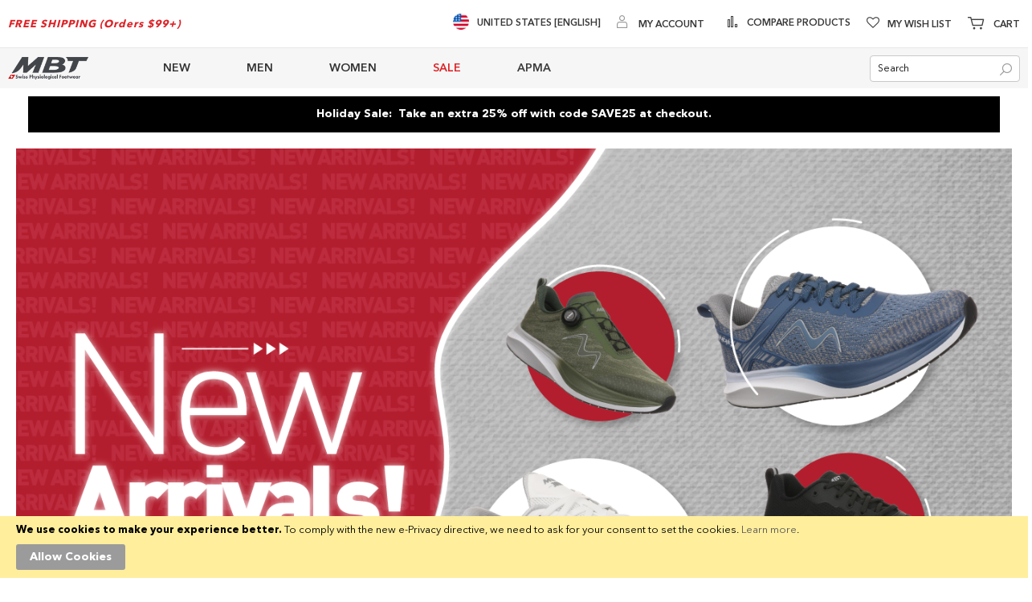

--- FILE ---
content_type: text/html; charset=UTF-8
request_url: https://us.mbt.com/new-arrivals.html?index_mbt=233&men_s_sizes=7046&shoe_type=622&type=7059
body_size: 36300
content:
<!doctype html>
<html lang="en">
    <head >
        <script>
    var LOCALE = 'en\u002DUS';
    var BASE_URL = 'https\u003A\u002F\u002Fus.mbt.com\u002F';
    var require = {
        'baseUrl': 'https\u003A\u002F\u002Fus.mbt.com\u002Fstatic\u002Ffrontend\u002FBrainvire\u002Fusmbt\u002Fen_US'
    };</script>        <meta charset="utf-8"/>
<meta name="title" content="MBT USA Official Store | MBT News Arrivals | Meet our latest collection | Online Shoes Shopping"/>
<meta name="description" content="Get to know the latest news from MBT, the only shoe that is designed to take care of the health of your feet and back while you walk."/>
<meta name="keywords" content="Comfortable shoes, new comfortable shoes, new curved soles, new arrivals mbt,"/>
<meta name="robots" content="noindex,nofollow"/>
<meta name="viewport" content="width=device-width, initial-scale=1, maximum-scale=1.0"/>
<meta name="format-detection" content="telephone=no"/>
<title>MBT USA Official Store | MBT News Arrivals | Meet our latest collection | Online Shoes Shopping</title>
<link  rel="stylesheet" type="text/css"  media="all" href="https://us.mbt.com/static/frontend/Brainvire/usmbt/en_US/Anowave_Ec/css/ec.min.css" />
<link  rel="stylesheet" type="text/css"  media="all" href="https://us.mbt.com/static/_cache/merged/83251f039f66e76d1bac5379bd01ec38.min.css" />
<link  rel="stylesheet" type="text/css"  rel="preload" as="style" href="https://us.mbt.com/static/frontend/Brainvire/usmbt/en_US/css/plp-m.min.css" />
<script  type="text/javascript"  src="https://us.mbt.com/static/_cache/merged/3e5085a4bb7e6409e89ddea405fa87be.min.js"></script>
<link  rel="icon" type="image/x-icon" href="https://us.mbt.com/media/favicon/stores/5/mbt-corp-with-white-319x319.webp" />
<link  rel="shortcut icon" type="image/x-icon" href="https://us.mbt.com/media/favicon/stores/5/mbt-corp-with-white-319x319.webp" />
<!--sWmn7J6ctCuYFRR7wHwRqHl2ke0PIehn-->
<!--eec74c15596c9e83c6a3d970aad4fe18--><!--RohRLRxVIboeFSwTe6CVdCG2TqczZFJN--><meta name="facebook-domain-verification" content="02cmone5y506fom62m3lkryozjiap8" /><meta name="twitter:card" content="summary_large_image"><meta name="twitter:site" content="@usmbt"><meta name="twitter:creator" content="@usmbt">
<style>.catalog-category-view .category-view .magezon-builder,
.catalog-category-view  .block-static-block .magezon-builder {
    z-index: 1 !important;
}</style>        
<link rel="stylesheet" rel="preload" as="style" type="text/css" media="screen and (min-width: 768px)" 
href="https://us.mbt.com/static/frontend/Brainvire/usmbt/en_US/css/plp-l.min.css">
    <script type="text/x-magento-init">
        {
            "*": {
                "Magento_PageCache/js/form-key-provider": {
                    "isPaginationCacheEnabled":
                        0                }
            }
        }
    </script>
<script data-ommit="true" nonce="WYDBHJs76pTpbIjQwqtkIwvK+1lcjcTKjdbhUCOkCBc="></script>

<script data-ommit="true" nonce="7bSx1P1axNbi0wdcG88GjcLssTMIiOvJv5mzm5i1hOE=">

	window.dataLayer = window.dataLayer || [];

		
	window.AEC = window.AEC || {};

		
	AEC.Const = 
	{
		TIMING_CATEGORY_ADD_TO_CART:		'Add To Cart Time',
		TIMING_CATEGORY_REMOVE_FROM_CART:	'Remove From Cart Time',
		TIMING_CATEGORY_PRODUCT_CLICK:		'Product Detail Click Time',
		TIMING_CATEGORY_CHECKOUT:			'Checkout Time',
		TIMING_CATEGORY_CHECKOUT_STEP:		'Checkout Step Time',
		TIMING_CATEGORY_PRODUCT_WISHLIST:	'Add to Wishlist Time',
		TIMING_CATEGORY_PRODUCT_COMPARE:	'Add to Compare Time'
	};

	AEC.Const.URL 					= 'https://us.mbt.com/';
	AEC.Const.VARIANT_DELIMITER 	= '-';
	AEC.Const.VARIANT_DELIMITER_ATT = ':';

		
	AEC.Const.CHECKOUT_STEP_SHIPPING 	= 1;
	AEC.Const.CHECKOUT_STEP_PAYMENT  	= 2;
	AEC.Const.CHECKOUT_STEP_ORDER  		= 3;

		
	AEC.Const.DIMENSION_SEARCH = 18;

	
	AEC.Const.COOKIE_DIRECTIVE 								= false;
	AEC.Const.COOKIE_DIRECTIVE_ENGINE 						= 0;
	AEC.Const.COOKIE_DIRECTIVE_SEGMENT_MODE 				= false;
	AEC.Const.COOKIE_DIRECTIVE_SEGMENT_MODE_EVENTS			= ["cookieConsentGranted"];	
	AEC.Const.COOKIE_DIRECTIVE_CONSENT_GRANTED_EVENT 		= "cookieConsentGranted";
	AEC.Const.COOKIE_DIRECTIVE_CONSENT_DECLINE_EVENT 		= "cookieConsentDeclined";
	

		
	AEC.Const.COOKIE_DIRECTIVE_CONSENT_GRANTED = AEC.CookieConsent.getConsent("cookieConsentGranted");


	
	AEC.Const.COOKIE_DIRECTIVE_OVERRIDE_DECLINE = false;
	
		
	AEC.Const.CATALOG_CATEGORY_ADD_TO_CART_REDIRECT_EVENT = "catalogCategoryAddToCartRedirect";

		
	AEC.Message = 
	{
		confirm: 			 true,
		confirmRemoveTitle:  "Are you sure?",
		confirmRemove: 		 "Are you sure you would like to remove this item from the shopping cart?"
	};
			
	AEC.storeName 			= "US English";
	AEC.currencyCode	 	= "USD";
	AEC.useDefaultValues 	= false;
	AEC.facebook 			= false;
	AEC.facebookInitParams 	= [];

		
	AEC.SUPER = [];

		
	AEC.CONFIGURABLE_SIMPLES = [];

	
	AEC.BUNDLE = {"bundles":[],"options":[]};

	
	AEC.localStorage = true;

		
	AEC.summary = false;

	
	AEC.reset = false;

	
	AEC.tax = 1;

	
	AEC.simples = false;
	
</script>
<script data-ommit="true" nonce="xPsJwrWrKcYYEw4/wRPYYSBosYo25WmrTN7cEiu1q4Q=">

    (summary => 
    {
    	if (summary)
    	{
        	let getSummary = (event) => 
        	{
            	AEC.Request.post("https:\/\/us.mbt.com\/datalayer\/index\/cart\/",{ event:event }, (response) => 
            	{
                	dataLayer.push(response);
               	});
            };

            ['ec.cookie.remove.item.data','ec.cookie.update.item.data','ec.cookie.add.data'].forEach(event => 
            {
            	AEC.EventDispatcher.on(event, (event => 
            	{
                	return () => 
                	{
                    	setTimeout(() => { getSummary(event); }, 2000);
                    };
                })(event));
            });
    	}
    })(AEC.summary);
	
</script><script data-ommit="true" nonce="skmMIH3ggnwMhgSU3YZU1vDI9U009FFXNpUr7ymG1fY=">

    if ('undefined' !== typeof AEC && AEC.GA4)
    {
    	AEC.GA4.enabled = true;

    	    	
    	AEC.GA4.conversion_event = "purchase";

    	    	
    	AEC.GA4.currency = "USD";

    	    	
    	AEC.GA4.quote = [];
    }
    
</script><script data-ommit="true" nonce="Prx5/hJX3zggjhIZRop8ObseVtG3Aprr5T/WlAWhv0A=">

		
	window.dataLayer = window.dataLayer || [];

	
	
		
	var dataLayerTransport = (function()
	{
		var data = [];
		
		return {
			data:[],
			push: function(data)
			{
				this.data.push(data);
				
				return this;
			},
			serialize: function()
			{
				return this.data;
			}
		}	
	})();
	
</script><script data-ommit="true" nonce="awYSwyZDh0RX5UruJDdmib7Ln8Y3sKGuEqtuTE8DgVY=">

	/* Dynamic remarketing */
	window.google_tag_params = window.google_tag_params || {};

	/* Default pagetype */
	window.google_tag_params.ecomm_pagetype = "category";

	/* Grouped products collection */
	window.G = [];

	/**
	 * Global revenue 
	 */
	window.revenue = 0;

	/**
	 * DoubleClick
	 */
	window.DoubleClick = 
	{
		DoubleClickRevenue:	 	0,
		DoubleClickTransaction: 0,
		DoubleClickQuantity: 	0
	};
	
	
	AEC.Cookie.visitor({"pageType":"category","websiteCountry":"US","websiteLanguage":"en_US","visitorLoginState":"Logged out","visitorLifetimeValue":0,"visitorExistingCustomer":"No","clientStatus":"Not client","page_top_category":"new-arrivals.html?index_mbt=233&amp;men_s_sizes=7046&amp;shoe_type=622&amp;type=7059","visitorType":"NOT LOGGED IN","currentStore":"US English"}).push(dataLayer, false);
	
</script>
<!-- Google Tag Manager -->
<script nonce="14e69bVZp5Fx+4pNL8SS6FysuGWL5Obj/fMS7Ouk/J8=">(function(w,d,s,l,i){w[l]=w[l]||[];w[l].push({'gtm.start':
new Date().getTime(),event:'gtm.js'});var f=d.getElementsByTagName(s)[0],
j=d.createElement(s),dl=l!='dataLayer'?'&l='+l:'';j.async=true;j.nonce='14e69bVZp5Fx+4pNL8SS6FysuGWL5Obj/fMS7Ouk/J8=';j.src=
'https://www.googletagmanager.com/gtm.js?id='+i+dl;f.parentNode.insertBefore(j,f);
})(window,document,'script','dataLayer','GTM-M9JXX8');</script>
<!-- End Google Tag Manager -->
<script data-ommit="true" nonce="qiW8af0i2OB+kB3FURI5xOpFUMkFFOjWOXzSEFS7r2M=">

    	
</script>
<script data-ommit="true" nonce="LI2/j0UTfoBE+Rn5FW1diFGwOZgM16lUBPbSLkvujQU=">AEC.Bind.apply({"performance":false})</script>

            <script type="text/javascript"> (function(a,b,c,d,e,f,g){e['ire_o']=c;e[c]=e[c]||function(){(e[c].a=e[c].a||[]).push(arguments)};f=d.createElement(b);g=d.getElementsByTagName(b)[0];f.async=1;f.src=a;g.parentNode.insertBefore(f,g);})('https://utt.impactcdn.com/A6013336-c619-4aec-847c-5ac254440b5e1.js','script','ire',document,window); ire('identify'); </script> <script type="text/javascript"> !function(){String.prototype.includes||(String.prototype.includes=function(e,t){"use strict";if(e instanceof RegExp)throw TypeError("first argument must not be a RegExp");return void 0===t&&(t=0),-1!==this.indexOf(e,t)}),window.location.pathname.includes("checkout")&&ire("generateClickId",function(e){!function(e,t,i){const n=new Date;n.setTime(n.getTime()+24*i*60*60*1e3);const o="expires="+n.toUTCString();document.cookie=e+"="+t+";SameSite=None;"+o+";path=/;secure"}("irclickid",e,30)})}(); </script>     <script type="text/x-magento-init">
{
    "body": {
        "magepow/ajaxcompare" : {
            "popupTTL"       : "5",
            "showLoader"     : "0"        
        }
    }
}
</script><style>
	@media (min-width: 1260px) {
		.magezon-builder .mgz-container {width: 1260px;}
	}
	</style>
<style>
	.ec-gtm-cookie-directive > div { background: #ffffff; color: #000000; -webkit-border-radius: 8px; -moz-border-radius: 8px; -ms-border-radius: 8px; -o-border-radius: 8px; border-radius: 8px;  }
	.ec-gtm-cookie-directive > div > div > div a.action.accept,
    .ec-gtm-cookie-directive > div > div > div a.action.accept-all { color: #8bc53f; }
	.ec-gtm-cookie-directive > div > div > div a.action.refuse,
    .ec-gtm-cookie-directive > div > div > div a.action.customize { color: #000000; }
	.ec-gtm-cookie-directive > div > div > div .ec-gtm-cookie-directive-note-toggle { color: #8bc53f; }
    .ec-gtm-cookie-directive-segments { background: #ffffff; }
    .ec-gtm-cookie-directive-segments > div input[type="checkbox"] + label:before { border:1px solid #000000; }  
</style>    <style>.lg9yvke{animation-duration:1s}.lg9yvke-s{text-align:center;padding:15px!important;background-color:#000000 !important}.mgz-element.lg9yvke .mgz-element-heading-text{font-size:14px;color:#ffffff;font-weight:600}.mgz-element.xy5w4ya .image-content{width:100%;text-align:center}.mgz-element.xy5w4ya .image-title{font-size:16px}.qifhmvt-s{text-align:center}.mgz-element.qifhmvt .mgz-element-heading-text{font-size:45px;color:#535353}.kn2tglg-s{text-align:center}.mgz-element.kn2tglg .image-content{width:100%;text-align:center}.mgz-element.kn2tglg .image-title{font-size:16px}.sjh07pc{height:32px}.cmsi0i9-s{text-align:center}.o2m2s1p{height:32px}.nnv7hl4-s{text-align:center}.mgz-element.nnv7hl4 .mgz-link{border-radius:999px}.mgz-element.nnv7hl4 .mgz-link{border-radius:999px}.tt7kg5l-s{background-color:#f5f5f5 !important}#find-my-sole-ribbon,#find-my-sole-ribbon--mounted{background:transparent;margin:0;padding:0}#find-my-sole-ribbon .mgz-link.mgz-btn,#find-my-sole-ribbon--mounted .mgz-link.mgz-btn{display:block;width:60%;max-width:400px;margin:0 auto;background:#be1e2d !important;border:1px solid #be1e2d !important;border-radius:999px;box-shadow:0 1px 2px rgba(0,0,0,.04);color:#fff !important;font-size:16px;font-weight:600;letter-spacing:.2px;text-transform:none;line-height:1.35;text-decoration:none !important;padding:12px 16px}#find-my-sole-ribbon .mgz-link.mgz-btn:hover,#find-my-sole-ribbon--mounted .mgz-link.mgz-btn:hover{background:#be1e2d !important;border-color:#e6e6e6 !important;border-radius:999px}@media (max-width:767px){#find-my-sole-ribbon,#find-my-sole-ribbon--mounted{margin-bottom:8px}} @media (max-width:768px){#find-my-sole-ribbon--mounted .mgz-link.mgz-btn{width:90%}} .vmhd4rm-s{padding-left:10px !important}.qpbe2i2-s{padding-left:10px !important}.iwf31v1{height:15px}.k8g3mef-s{border-color:#ffffff !important;border-right-width:1px !important;border-right-style:solid}.bx2vif2-s{padding-left:10px !important}.hyisdb4-s{padding-left:10px !important}.cooryic-s{border-color:#ffffff !important;border-right-width:1px !important;border-right-style:solid}.ijhgmq8-s{padding-left:10px !important}.e0o07ei{height:137px}.uvd4pbq-s{border-color:#ffffff !important;border-right-width:1px !important;border-right-style:solid}.bhwi40t{height:40px}.yao5ypy-s{text-align:center}.ac8cwd0-s{background-color:#414141 !important}</style></head>
    <body data-container="body"
          data-mage-init='{"loaderAjax": {}, "loader": { "icon": "https://us.mbt.com/static/frontend/Brainvire/usmbt/en_US/images/loader-2.gif"}}'
        id="html-body" class="page-with-filter page-products categorypath-new-arrivals category-new-arrivals page-layout-2columns-left catalog-category-view page-layout-category-full-width">
        
<script type="text/x-magento-init">
    {
        "*": {
            "Magento_PageBuilder/js/widget-initializer": {
                "config": {"[data-content-type=\"slider\"][data-appearance=\"default\"]":{"Magento_PageBuilder\/js\/content-type\/slider\/appearance\/default\/widget":false},"[data-content-type=\"map\"]":{"Magento_PageBuilder\/js\/content-type\/map\/appearance\/default\/widget":false},"[data-content-type=\"row\"]":{"Magento_PageBuilder\/js\/content-type\/row\/appearance\/default\/widget":false},"[data-content-type=\"tabs\"]":{"Magento_PageBuilder\/js\/content-type\/tabs\/appearance\/default\/widget":false},"[data-content-type=\"slide\"]":{"Magento_PageBuilder\/js\/content-type\/slide\/appearance\/default\/widget":{"buttonSelector":".pagebuilder-slide-button","showOverlay":"hover","dataRole":"slide"}},"[data-content-type=\"banner\"]":{"Magento_PageBuilder\/js\/content-type\/banner\/appearance\/default\/widget":{"buttonSelector":".pagebuilder-banner-button","showOverlay":"hover","dataRole":"banner"}},"[data-content-type=\"buttons\"]":{"Magento_PageBuilder\/js\/content-type\/buttons\/appearance\/inline\/widget":false},"[data-content-type=\"products\"][data-appearance=\"carousel\"]":{"Magento_PageBuilder\/js\/content-type\/products\/appearance\/carousel\/widget":false},"[data-content-type=\"dotdigitalgroup_form\"]":{"Dotdigitalgroup_Enterprise\/js\/content-type\/dotdigitalgroup-form\/appearance\/default\/widget":false}},
                "breakpoints": {"desktop":{"label":"Desktop","stage":true,"default":true,"class":"desktop-switcher","icon":"Magento_PageBuilder::css\/images\/switcher\/switcher-desktop.svg","conditions":{"min-width":"1024px"},"options":{"products":{"default":{"slidesToShow":"5"}}}},"tablet":{"conditions":{"max-width":"1024px","min-width":"768px"},"options":{"products":{"default":{"slidesToShow":"4"},"continuous":{"slidesToShow":"3"}}}},"mobile":{"label":"Mobile","stage":true,"class":"mobile-switcher","icon":"Magento_PageBuilder::css\/images\/switcher\/switcher-mobile.svg","media":"only screen and (max-width: 768px)","conditions":{"max-width":"768px","min-width":"640px"},"options":{"products":{"default":{"slidesToShow":"3"}}}},"mobile-small":{"conditions":{"max-width":"640px"},"options":{"products":{"default":{"slidesToShow":"2"},"continuous":{"slidesToShow":"1"}}}}}            }
        }
    }
</script>

<div class="cookie-status-message" id="cookie-status">
    The store will not work correctly when cookies are disabled.</div>
<script type="text&#x2F;javascript">document.querySelector("#cookie-status").style.display = "none";</script>
<script type="text/x-magento-init">
    {
        "*": {
            "cookieStatus": {}
        }
    }
</script>

<script type="text/x-magento-init">
    {
        "*": {
            "mage/cookies": {
                "expires": null,
                "path": "\u002F",
                "domain": ".mbt.com",
                "secure": true,
                "lifetime": "60000"
            }
        }
    }
</script>
    <noscript>
        <div class="message global noscript">
            <div class="content">
                <p>
                    <strong>JavaScript seems to be disabled in your browser.</strong>
                    <span>
                        For the best experience on our site, be sure to turn on Javascript in your browser.                    </span>
                </p>
            </div>
        </div>
    </noscript>
<script>    require.config({
        map: {
            '*': {
                wysiwygAdapter: 'mage/adminhtml/wysiwyg/tiny_mce/tinymce5Adapter'
            }
        }
    });</script>    <div role="alertdialog"
         tabindex="-1"
         class="message global cookie"
         id="notice-cookie-block">
        <div role="document" class="content" tabindex="0">
            <p>
                <strong>We use cookies to make your experience better.</strong>
                <span>To comply with the new e-Privacy directive, we need to ask for your consent to set the cookies.                </span>
                <a href="https://us.mbt.com/privacy-policy-cookie-restriction-mode/">Learn more</a>.            </p>
            <div class="actions">
                <button id="btn-cookie-allow" class="action allow primary">
                    <span>Allow Cookies</span>
                </button>
            </div>
        </div>
    </div>
    <script type="text&#x2F;javascript">    var elem6UOUuAMDArray = document.querySelectorAll('div#notice-cookie-block');
    if(elem6UOUuAMDArray.length !== 'undefined'){
        elem6UOUuAMDArray.forEach(function(element) {
            if (element) {
                element.style.display = 'none';

            }
        });
    }</script>    <script type="text/x-magento-init">
        {
            "#notice-cookie-block": {
                "cookieNotices": {
                    "cookieAllowButtonSelector": "#btn-cookie-allow",
                    "cookieName": "user_allowed_save_cookie",
                    "cookieValue": {"5":1},
                    "cookieLifetime": 31536000,
                    "noCookiesUrl": "https\u003A\u002F\u002Fus.mbt.com\u002Fcookie\u002Findex\u002FnoCookies\u002F"
                }
            }
        }
    </script>

<script>
    window.cookiesConfig = window.cookiesConfig || {};
    window.cookiesConfig.secure = true;
</script><script>
    require.config({
        paths: {
            googleMaps: 'https\u003A\u002F\u002Fmaps.googleapis.com\u002Fmaps\u002Fapi\u002Fjs\u003Fv\u003D3\u0026key\u003D'
        },
        config: {
            'Magento_PageBuilder/js/utils/map': {
                style: ''
            },
            'Magento_PageBuilder/js/content-type/map/preview': {
                apiKey: '',
                apiKeyErrorMessage: 'You\u0020must\u0020provide\u0020a\u0020valid\u0020\u003Ca\u0020href\u003D\u0027https\u003A\u002F\u002Fus.mbt.com\u002Fadminhtml\u002Fsystem_config\u002Fedit\u002Fsection\u002Fcms\u002F\u0023cms_pagebuilder\u0027\u0020target\u003D\u0027_blank\u0027\u003EGoogle\u0020Maps\u0020API\u0020key\u003C\u002Fa\u003E\u0020to\u0020use\u0020a\u0020map.'
            },
            'Magento_PageBuilder/js/form/element/map': {
                apiKey: '',
                apiKeyErrorMessage: 'You\u0020must\u0020provide\u0020a\u0020valid\u0020\u003Ca\u0020href\u003D\u0027https\u003A\u002F\u002Fus.mbt.com\u002Fadminhtml\u002Fsystem_config\u002Fedit\u002Fsection\u002Fcms\u002F\u0023cms_pagebuilder\u0027\u0020target\u003D\u0027_blank\u0027\u003EGoogle\u0020Maps\u0020API\u0020key\u003C\u002Fa\u003E\u0020to\u0020use\u0020a\u0020map.'
            },
        }
    });
</script>

<script>
    require.config({
        shim: {
            'Magento_PageBuilder/js/utils/map': {
                deps: ['googleMaps']
            }
        }
    });
</script>
<!-- Google Tag Manager (noscript) -->
<noscript><iframe src="https://www.googletagmanager.com/ns.html?id=GTM-M9JXX8"
height="0" width="0" style="display:none;visibility:hidden"></iframe></noscript>
<!-- End Google Tag Manager (noscript) -->
    <script>
        require.config({
            paths: {
                'dmpt':  "//r3-t.trackedlink.net/_dmpt"
            }
        });
    </script>
    <script type="text/x-magento-init">
        {
            "*": {
                "dmpt": {}
            }
        }
    </script>
<div class="page-wrapper"><header class="page-header"><div class="panel wrapper"><div class="panel header"><div class="header-top-left"><div data-content-type="html" data-appearance="default" data-element="main" data-decoded="true"><strong><span class="top-link-promo">FREE SHIPPING (Orders $99+)</span></strong></div></div><div class="header-top-right"><div class="custom-link-header" data-content-type="html" data-appearance="default" data-element="main" data-decoded="true"><ul class="top-links-list">
<li class="switch-country">
   <a href="https://www.mbt.com/" class="switch-country-link">
      <span class="flag">
       <img src="https://us.mbt.com/media/wysiwyg/flags/united-states.webp" alt="flags" width="20" height="20" >
      </span>
      <span>United States [English]</span></a></li>
</ul></div><ul class="header links">        <script type="text/x-magento-init">
        {
            "*": {
                "Magento_Ui/js/core/app": {
                    "components": {
                        "customer": {
                            "component": "Magento_Customer/js/view/customer"
                        }
                    }
                }
            }
        }
    </script>
<li class="authorization-link" data-label="or">
    <a href="https://us.mbt.com/customer/account/login/referer/aHR0cHM6Ly91cy5tYnQuY29tL25ldy1hcnJpdmFscy5odG1sP2luZGV4X21idD0yMzMmbWVuX3Nfc2l6ZXM9NzA0NiZzaG9lX3R5cGU9NjIyJnR5cGU9NzA1OQ~~/"     aria-label="My Account">
        <span class="log-in">
            My Account        </span>
    </a>
</li>
</ul><ul class="compare wrapper"><li class="item link compare" data-bind="scope: 'compareProducts'" data-role="compare-products-link">
    <a class="action compare no-display" title="Compare&#x20;Products"
       data-bind="attr: {'href': compareProducts().listUrl}, css: {'no-display': !compareProducts().count}"
    >
        Compare Products        <span class="counter qty" data-bind="text: compareProducts().countCaption"></span>
    </a>
</li>
<script type="text/x-magento-init">
{"[data-role=compare-products-link]": {"Magento_Ui/js/core/app": {"components":{"compareProducts":{"component":"Magento_Catalog\/js\/view\/compare-products"}}}}}
</script>
</ul><div class="link wishlist" data-bind="scope: 'wishlist'">
    <a class="wishlist-link" href="https://us.mbt.com/wishlist/" 
    aria-label="Wishlist">My Wish List        <!-- ko if: wishlist().counter -->
        <span data-bind="text: wishlist().counter" class="counter qty"></span>
        <!-- /ko -->
    </a>
</div>
<script type="text/x-magento-init">
    {
        "*": {
            "Magento_Ui/js/core/app": {
                "components": {
                    "wishlist": {
                        "component": "Magento_Wishlist/js/view/wishlist"
                    }
                }
            }
        }
    }

</script>

<div data-block="minicart" class="minicart-wrapper">
    <a class="action showcart" href="https://us.mbt.com/checkout/cart/"
       data-bind="scope: 'minicart_content'" aria-label="Minicart">
        <span class="text" data-bind="css: { empty: !!getCartParam('summary_count') == false }"><span class="icon-tool-1"></span>Cart</span>
        <span class="counter qty"
              data-bind="css: { empty: !!getCartParam('summary_count') == false }, blockLoader: isLoading">
                <!-- ko if: getCartParam('summary_count') -->
                <span class="cart-item-count"><!-- ko text: getCartParam('summary_count') --><!-- /ko --></span>
                items,                <!-- ko if:  getCartParam('subtotal') -->
                <!-- ko text:  getCartParam('subtotal').replace(/<\/?[^>]+(>|$)/g, "") --><!-- /ko -->
                <!-- /ko -->
                <!-- /ko -->
            <span class="counter-label">
            <!-- ko if: getCartParam('summary_count') -->
                <!-- ko text: getCartParam('summary_count') --><!-- /ko -->
                <!-- ko i18n: 'items' --><!-- /ko -->
            <!-- /ko -->
            </span>
        </span>
    </a>
            <div class="block block-minicart empty"
             data-role="dropdownDialog"
             data-mage-init='{"dropdownDialog":{
                "appendTo":"[data-block=minicart]",
                "triggerTarget":".showcart",
                "timeout": "2000",
                "closeOnMouseLeave": false,
                "closeOnEscape": true,
                "closeOnClickOutside": false,
                "triggerClass":"active",
                "parentClass":"active",
                "buttons":[]}}'>
            <div id="minicart-content-wrapper" data-bind="scope: 'minicart_content'">
                <!-- ko template: getTemplate() --><!-- /ko -->
            </div>
                    </div>
        <script>
        window.checkout = {"shoppingCartUrl":"https:\/\/us.mbt.com\/checkout\/cart\/","checkoutUrl":"https:\/\/us.mbt.com\/checkout\/","updateItemQtyUrl":"https:\/\/us.mbt.com\/checkout\/sidebar\/updateItemQty\/","removeItemUrl":"https:\/\/us.mbt.com\/checkout\/sidebar\/removeItem\/","imageTemplate":"Magento_Catalog\/product\/image_with_borders","baseUrl":"https:\/\/us.mbt.com\/","minicartMaxItemsVisible":5,"websiteId":"5","maxItemsToDisplay":10,"storeId":"5","storeGroupId":"5","customerLoginUrl":"https:\/\/us.mbt.com\/customer\/account\/login\/referer\/aHR0cHM6Ly91cy5tYnQuY29tL25ldy1hcnJpdmFscy5odG1sP2luZGV4X21idD0yMzMmbWVuX3Nfc2l6ZXM9NzA0NiZzaG9lX3R5cGU9NjIyJnR5cGU9NzA1OQ~~\/","isRedirectRequired":false,"autocomplete":"off","captcha":{"user_login":{"isCaseSensitive":false,"imageHeight":50,"imageSrc":"","refreshUrl":"https:\/\/us.mbt.com\/captcha\/refresh\/","isRequired":false,"timestamp":1765820569}}};
    </script>
    <script type="text/x-magento-init">
    {
        "[data-block='minicart']": {
            "Magento_Ui/js/core/app": {"components":{"minicart_content":{"children":{"subtotal.container":{"children":{"subtotal":{"children":{"subtotal.totals":{"config":{"display_cart_subtotal_incl_tax":0,"display_cart_subtotal_excl_tax":1,"template":"Magento_Tax\/checkout\/minicart\/subtotal\/totals"},"component":"Magento_Tax\/js\/view\/checkout\/minicart\/subtotal\/totals","children":{"subtotal.totals.msrp":{"component":"Magento_Msrp\/js\/view\/checkout\/minicart\/subtotal\/totals","config":{"displayArea":"minicart-subtotal-hidden","template":"Magento_Msrp\/checkout\/minicart\/subtotal\/totals"}}}}},"component":"uiComponent","config":{"template":"Magento_Checkout\/minicart\/subtotal"}}},"component":"uiComponent","config":{"displayArea":"subtotalContainer"}},"item.renderer":{"component":"Magento_Checkout\/js\/view\/cart-item-renderer","config":{"displayArea":"defaultRenderer","template":"Magento_Checkout\/minicart\/item\/default"},"children":{"item.image":{"component":"Magento_Catalog\/js\/view\/image","config":{"template":"Magento_Catalog\/product\/image","displayArea":"itemImage"}},"checkout.cart.item.price.sidebar":{"component":"uiComponent","config":{"template":"Magento_Checkout\/minicart\/item\/price","displayArea":"priceSidebar"}}}},"extra_info":{"component":"uiComponent","config":{"displayArea":"extraInfo"}},"promotion":{"component":"uiComponent","config":{"displayArea":"promotion"}}},"config":{"itemRenderer":{"default":"defaultRenderer","simple":"defaultRenderer","virtual":"defaultRenderer"},"template":"Magento_Checkout\/minicart\/content"},"component":"Magento_Checkout\/js\/view\/minicart"}},"types":[]}        },
        "*": {
            "Magento_Ui/js/block-loader": "https://us.mbt.com/static/frontend/Brainvire/usmbt/en_US/images/loader-1.gif"
        }
    }
    </script>
</div>


</div></div></div><div class="header content"><span data-action="toggle-nav" class="action nav-toggle"><span>Toggle Nav</span></span>
<a
    class="logo"
    href="https://us.mbt.com/"
    title="MBT&#x20;Swiss&#x20;Physiological&#x20;Footwear"
    aria-label="store logo">
    <img src="https://us.mbt.com/media/logo/stores/5/mbt-corp-logo-175x48.webp"
         title="MBT&#x20;Swiss&#x20;Physiological&#x20;Footwear"
         alt="MBT&#x20;Swiss&#x20;Physiological&#x20;Footwear"
            width="170"            height="48"    />
</a>    <div class="sections nav-sections">
                <div class="section-items nav-sections-items"
             data-mage-init='{"tabs":{"openedState":"active"}}'>
                                                            <div class="section-item-title nav-sections-item-title"
                     data-role="collapsible">
                    <a class="nav-sections-item-switch"
                       data-toggle="switch" href="#store.links">
                        Account                    </a>
                </div>
                <div class="section-item-content nav-sections-item-content"
                     id="store.links"
                     data-role="content">
                    <!-- Account links -->                </div>
                                    </div>
    </div>
<div class="responsive-header"><div class="header-menu"><span id="hamburger-icon-menu" class="hamburger-icon action active">
    <span class="line line-1"></span>
    <span class="line line-2"></span>
    <span class="line line-3"></span>
</span>

<strong class="mobile-logo">
    <img src="https://us.mbt.com/media/logo/stores/5/mbt-corp-logo-175x48.webp"
         alt="MBT Swiss Physiological Footwear"
        width="170"        height="48"    />
</strong>

<div id="top-menu-1765820569" class="block ves-megamenu top-navigation ves-maccordion ves-dhorizontal ves-megamenu-hover  top-menu">
            <div class="navigation navitaion176582056969404899b5902">
        <nav class="navigation" data-action="navigation">
            <ul id="nav176582056969404899b5902" class="nav176582056969404899b5902"   data-mage-init='{"menu":{"responsive":false, "expanded":false, "position":{"my":"left top","at":"left bottom"}}}' data-toggle-mobile-nav="false">
                <li id="vesitem-3017657568011990661778" class=" nav-item level0 submenu-alignleft subhover  dropdown level-top  parent"  ><a href="https://us.mbt.com/new-arrivals.html?product_list_order=newest" title="NEW" target="_self"   class=" nav-anchor"><span>NEW</span><span class="opener"></span></a><div class=" submenu dropdown-menu"  ><div class="submenu-inner before-ves-submenu-inner"><div class="content-wrapper"><div class="item-content" style="width:100%"><div class="level1 nav-dropdown ves-column1 "><div class="item-content1 hidden-xs hidden-sm"><div class="mega-col mega-col-1 mega-col-level-1 col-xs-12"><div id="vesitem-6017657568011671062626" class=" nav-item level1 submenu-alignleft subgroup  dropdown-submenu  parent"  ><a href="#" title="BY CATEGORY"    class=" nav-anchor subitems-group"><span>BY CATEGORY</span><span class="opener"></span></a><div class=" submenu dropdown-mega"  ><div class="submenu-inner before-ves-submenu-inner"><div class="content-wrapper"><div class="item-content" style="width:100%"><div class="level2 nav-dropdown ves-column1 "><div class="item-content1 hidden-xs hidden-sm"><div class="mega-col mega-col-3 mega-col-level-2 col-xs-12"><div id="vesitem-2817657568011749526865" class=" nav-item level2 nav-1-1-1 submenu-alignleft subhover  dropdown-submenu  category-item"  ><a href="https://us.mbt.com/new-arrivals/men.html" title="MEN" target="_self"   class=" nav-anchor"><span>MEN</span></a></div><div id="vesitem-2917657568011943774770" class=" nav-item level2 nav-1-1-2 submenu-alignleft subhover  dropdown-submenu  category-item"  ><a href="https://us.mbt.com/new-arrivals/women.html" title="WOMEN" target="_self"   class=" nav-anchor"><span>WOMEN</span></a></div><div id="vesitem-6117657568012122763464" class=" nav-item level2 nav-1-1-3 submenu-alignleft subhover  dropdown-submenu shop-all-link category-item"  ><a href="https://us.mbt.com/new-arrivals.html" title="SHOP ALL" target="_self"   class=" nav-anchor"><span>SHOP ALL</span></a></div></div></div><div class="item-content2 hidden-lg hidden-md"><div id="vesitem-28176575680117495268652" class=" nav-item level2 submenu-alignleft subhover  dropdown-submenu "  ><a href="https://us.mbt.com/new-arrivals/men.html" title="MEN" target="_self"   class=" nav-anchor"><span>MEN</span></a></div><div id="vesitem-29176575680119437747702" class=" nav-item level2 submenu-alignleft subhover  dropdown-submenu "  ><a href="https://us.mbt.com/new-arrivals/women.html" title="WOMEN" target="_self"   class=" nav-anchor"><span>WOMEN</span></a></div><div id="vesitem-61176575680121227634642" class=" nav-item level2 submenu-alignleft subhover  dropdown-submenu shop-all-link"  ><a href="https://us.mbt.com/new-arrivals.html" title="SHOP ALL" target="_self"   class=" nav-anchor"><span>SHOP ALL</span></a></div></div></div></div></div></div></div></div></div></div><div class="item-content2 hidden-lg hidden-md"><div id="vesitem-60176575680116710626262" class=" nav-item level1 submenu-alignleft subgroup  dropdown-submenu  parent"  ><a href="#" title="BY CATEGORY"    class=" nav-anchor subitems-group"><span>BY CATEGORY</span><span class="opener"></span></a><div class=" submenu dropdown-mega"  ><div class="submenu-inner before-ves-submenu-inner"><div class="content-wrapper"><div class="item-content" style="width:100%"><div class="level2 nav-dropdown ves-column1 "><div class="item-content1 hidden-xs hidden-sm"><div class="mega-col mega-col-3 mega-col-level-2 col-xs-12"><div id="vesitem-2817657568011749526865" class=" nav-item level2 submenu-alignleft subhover  dropdown-submenu "  ><a href="https://us.mbt.com/new-arrivals/men.html" title="MEN" target="_self"   class=" nav-anchor"><span>MEN</span></a></div><div id="vesitem-2917657568011943774770" class=" nav-item level2 submenu-alignleft subhover  dropdown-submenu "  ><a href="https://us.mbt.com/new-arrivals/women.html" title="WOMEN" target="_self"   class=" nav-anchor"><span>WOMEN</span></a></div><div id="vesitem-6117657568012122763464" class=" nav-item level2 submenu-alignleft subhover  dropdown-submenu shop-all-link"  ><a href="https://us.mbt.com/new-arrivals.html" title="SHOP ALL" target="_self"   class=" nav-anchor"><span>SHOP ALL</span></a></div></div></div><div class="item-content2 hidden-lg hidden-md"><div id="vesitem-28176575680117495268652" class=" nav-item level2 submenu-alignleft subhover  dropdown-submenu "  ><a href="https://us.mbt.com/new-arrivals/men.html" title="MEN" target="_self"   class=" nav-anchor"><span>MEN</span></a></div><div id="vesitem-29176575680119437747702" class=" nav-item level2 submenu-alignleft subhover  dropdown-submenu "  ><a href="https://us.mbt.com/new-arrivals/women.html" title="WOMEN" target="_self"   class=" nav-anchor"><span>WOMEN</span></a></div><div id="vesitem-61176575680121227634642" class=" nav-item level2 submenu-alignleft subhover  dropdown-submenu shop-all-link"  ><a href="https://us.mbt.com/new-arrivals.html" title="SHOP ALL" target="_self"   class=" nav-anchor"><span>SHOP ALL</span></a></div></div></div></div></div></div></div></div></div></div></div></div></div></div></li><li id="vesitem-391765756801317254770" class=" nav-item level0 nav-1 submenu-alignleft subhover  dropdown level-top full-width category-item parent"  ><a href="https://us.mbt.com/men.html" title="MEN" target="_self"   class=" nav-anchor"><span>MEN</span><span class="opener"></span></a><div class=" submenu dropdown-menu"  ><div class="submenu-inner before-ves-submenu-inner"><div class="content-wrapper"><div class="item-content" ><div class="level1 nav-dropdown ves-column4 "><div class="item-content1 hidden-xs hidden-sm"><div class="mega-col mega-col-4 mega-col-level-1 col-xs-12"><div id="vesitem-6217657568011407941827" class=" nav-item level1 submenu-alignleft subgroup  dropdown-submenu  parent"  ><a href="#" title="BY TYPE"    class=" nav-anchor subitems-group"><span>BY TYPE</span><span class="opener"></span></a><div class=" submenu dropdown-mega"  ><div class="submenu-inner before-ves-submenu-inner"><div class="content-wrapper"><div class="item-content" style="width:100%"><div class="level2 nav-dropdown ves-column1 "><div class="item-content1 hidden-xs hidden-sm"><div class="mega-col mega-col-6 mega-col-level-2 col-xs-12"><div id="vesitem-631765756801509274934" class=" nav-item level2 submenu-alignleft subhover  dropdown-submenu "  ><a href="men.html?type=7059" title="ATHLETIC" target="_self"   class=" nav-anchor"><span>ATHLETIC</span></a></div><div id="vesitem-641765756801832490752" class=" nav-item level2 submenu-alignleft subhover  dropdown-submenu "  ><a href="men.html?type=7061" title="EVERYDAY" target="_self"   class=" nav-anchor"><span>EVERYDAY</span></a></div><div id="vesitem-6517657568011719538655" class=" nav-item level2 submenu-alignleft subhover  dropdown-submenu men.html?type=7058"  ><a href="men.html?type=7058" title="OXFORDS" target="_self"   class=" nav-anchor"><span>OXFORDS</span></a></div><div id="vesitem-661765756801574495495" class=" nav-item level2 submenu-alignleft subhover  dropdown-submenu "  ><a href="men.html?type=7060" title="SANDALS" target="_self"   class=" nav-anchor"><span>SANDALS</span></a></div><div id="vesitem-671765756801418499750" class=" nav-item level2 submenu-alignleft subhover  dropdown-submenu "  ><a href="men.html?type=7062" title="SLIP ONS" target="_self"   class=" nav-anchor"><span>SLIP ONS</span></a></div><div id="vesitem-6817657568012075462857" class=" nav-item level2 submenu-alignleft subhover  dropdown-submenu "  ><a href="men.html?type=7057" title="BOOTS" target="_self"   class=" nav-anchor"><span>BOOTS</span></a></div></div></div><div class="item-content2 hidden-lg hidden-md"><div id="vesitem-6317657568015092749342" class=" nav-item level2 submenu-alignleft subhover  dropdown-submenu "  ><a href="men.html?type=7059" title="ATHLETIC" target="_self"   class=" nav-anchor"><span>ATHLETIC</span></a></div><div id="vesitem-6417657568018324907522" class=" nav-item level2 submenu-alignleft subhover  dropdown-submenu "  ><a href="men.html?type=7061" title="EVERYDAY" target="_self"   class=" nav-anchor"><span>EVERYDAY</span></a></div><div id="vesitem-65176575680117195386552" class=" nav-item level2 submenu-alignleft subhover  dropdown-submenu men.html?type=7058"  ><a href="men.html?type=7058" title="OXFORDS" target="_self"   class=" nav-anchor"><span>OXFORDS</span></a></div><div id="vesitem-6617657568015744954952" class=" nav-item level2 submenu-alignleft subhover  dropdown-submenu "  ><a href="men.html?type=7060" title="SANDALS" target="_self"   class=" nav-anchor"><span>SANDALS</span></a></div><div id="vesitem-6717657568014184997502" class=" nav-item level2 submenu-alignleft subhover  dropdown-submenu "  ><a href="men.html?type=7062" title="SLIP ONS" target="_self"   class=" nav-anchor"><span>SLIP ONS</span></a></div><div id="vesitem-68176575680120754628572" class=" nav-item level2 submenu-alignleft subhover  dropdown-submenu "  ><a href="men.html?type=7057" title="BOOTS" target="_self"   class=" nav-anchor"><span>BOOTS</span></a></div></div></div></div></div></div></div></div></div><div class="mega-col mega-col-4 mega-col-level-1 col-xs-12"><div id="vesitem-691765756801121897414" class=" nav-item level1 submenu-alignleft subgroup  dropdown-submenu  parent"  ><a href="#" title="BY CATEGORY"    class=" nav-anchor subitems-group"><span>BY CATEGORY</span><span class="opener"></span></a><div class=" submenu dropdown-mega"  ><div class="submenu-inner before-ves-submenu-inner"><div class="content-wrapper"><div class="item-content" style="width:100%"><div class="level2 nav-dropdown ves-column1 "><div class="item-content1 hidden-xs hidden-sm"><div class="mega-col mega-col-9 mega-col-level-2 col-xs-12"><div id="vesitem-3117657568011227441346" class=" nav-item level2 nav-1-2-1 submenu-alignleft subhover  dropdown-submenu  category-item"  ><a href="https://us.mbt.com/men/running.html" title="RUNNING" target="_self"   class=" nav-anchor"><span>RUNNING</span></a></div><div id="vesitem-32176575680189691180" class=" nav-item level2 nav-1-2-2 submenu-alignleft subhover  dropdown-submenu  category-item"  ><a href="https://us.mbt.com/men/walking.html" title="WALKING" target="_self"   class=" nav-anchor"><span>WALKING</span></a></div><div id="vesitem-3317657568011863408456" class=" nav-item level2 nav-1-2-3 submenu-alignleft subhover  dropdown-submenu  category-item"  ><a href="https://us.mbt.com/men/casual.html" title="CASUAL" target="_self"   class=" nav-anchor"><span>CASUAL</span></a></div><div id="vesitem-3417657568011749650643" class=" nav-item level2 nav-1-2-4 submenu-alignleft subhover  dropdown-submenu  category-item"  ><a href="https://us.mbt.com/men/dress.html" title="DRESS" target="_self"   class=" nav-anchor"><span>DRESS</span></a></div><div id="vesitem-3517657568011417716933" class=" nav-item level2 nav-1-2-5 submenu-alignleft subhover  dropdown-submenu  category-item"  ><a href="https://us.mbt.com/men/outdoor.html" title="OUTDOOR" target="_self"   class=" nav-anchor"><span>OUTDOOR</span></a></div><div id="vesitem-361765756801912829670" class=" nav-item level2 nav-1-2-6 submenu-alignleft subhover  dropdown-submenu  category-item"  ><a href="https://us.mbt.com/men/sandals.html" title="SANDALS" target="_self"   class=" nav-anchor"><span>SANDALS</span></a></div><div id="vesitem-3717657568011569633690" class=" nav-item level2 nav-1-2-7 submenu-alignleft subhover  dropdown-submenu  category-item"  ><a href="https://us.mbt.com/men/professional.html" title="WORK" target="_self"   class=" nav-anchor"><span>WORK</span></a></div><div id="vesitem-3817657568011231480520" class=" nav-item level2 nav-1-2-8 submenu-alignleft subhover  dropdown-submenu  category-item"  ><a href="https://us.mbt.com/men/men-boots.html" title="BOOTS" target="_self"   class=" nav-anchor"><span>BOOTS</span></a></div><div id="vesitem-701765756801706795824" class=" nav-item level2 nav-1-2-9 submenu-alignleft subhover  dropdown-submenu view-all-link category-item"  ><a href="https://us.mbt.com/men.html" title="SHOP ALL" target="_self"   class=" nav-anchor"><span>SHOP ALL</span></a></div></div></div><div class="item-content2 hidden-lg hidden-md"><div id="vesitem-31176575680112274413462" class=" nav-item level2 submenu-alignleft subhover  dropdown-submenu "  ><a href="https://us.mbt.com/men/running.html" title="RUNNING" target="_self"   class=" nav-anchor"><span>RUNNING</span></a></div><div id="vesitem-321765756801896911802" class=" nav-item level2 submenu-alignleft subhover  dropdown-submenu "  ><a href="https://us.mbt.com/men/walking.html" title="WALKING" target="_self"   class=" nav-anchor"><span>WALKING</span></a></div><div id="vesitem-33176575680118634084562" class=" nav-item level2 submenu-alignleft subhover  dropdown-submenu "  ><a href="https://us.mbt.com/men/casual.html" title="CASUAL" target="_self"   class=" nav-anchor"><span>CASUAL</span></a></div><div id="vesitem-34176575680117496506432" class=" nav-item level2 submenu-alignleft subhover  dropdown-submenu "  ><a href="https://us.mbt.com/men/dress.html" title="DRESS" target="_self"   class=" nav-anchor"><span>DRESS</span></a></div><div id="vesitem-35176575680114177169332" class=" nav-item level2 submenu-alignleft subhover  dropdown-submenu "  ><a href="https://us.mbt.com/men/outdoor.html" title="OUTDOOR" target="_self"   class=" nav-anchor"><span>OUTDOOR</span></a></div><div id="vesitem-3617657568019128296702" class=" nav-item level2 submenu-alignleft subhover  dropdown-submenu "  ><a href="https://us.mbt.com/men/sandals.html" title="SANDALS" target="_self"   class=" nav-anchor"><span>SANDALS</span></a></div><div id="vesitem-37176575680115696336902" class=" nav-item level2 submenu-alignleft subhover  dropdown-submenu "  ><a href="https://us.mbt.com/men/professional.html" title="WORK" target="_self"   class=" nav-anchor"><span>WORK</span></a></div><div id="vesitem-38176575680112314805202" class=" nav-item level2 submenu-alignleft subhover  dropdown-submenu "  ><a href="https://us.mbt.com/men/men-boots.html" title="BOOTS" target="_self"   class=" nav-anchor"><span>BOOTS</span></a></div><div id="vesitem-7017657568017067958242" class=" nav-item level2 submenu-alignleft subhover  dropdown-submenu view-all-link"  ><a href="https://us.mbt.com/men.html" title="SHOP ALL" target="_self"   class=" nav-anchor"><span>SHOP ALL</span></a></div></div></div></div></div></div></div></div></div><div class="mega-col mega-col-4 mega-col-level-1 col-xs-12"><div id="vesitem-7117657568012051604055" class=" nav-item level1 submenu-alignleft subgroup  dropdown-submenu  parent"  ><a href="#" title="TOP SERIES"    class=" nav-anchor subitems-group"><span>TOP SERIES</span><span class="opener"></span></a><div class=" submenu dropdown-mega"  ><div class="submenu-inner before-ves-submenu-inner"><div class="content-wrapper"><div class="item-content" style="width:100%"><div class="level2 nav-dropdown ves-column1 "><div class="item-content1 hidden-xs hidden-sm"><div class="mega-col mega-col-3 mega-col-level-2 col-xs-12"><div id="vesitem-7217657568011193616947" class=" nav-item level2 submenu-alignleft subhover  dropdown-submenu "  ><a href="men.html?series=1449" title="SPORT 3X" target="_self"   class=" nav-anchor"><span>SPORT 3X</span></a></div><div id="vesitem-731765756801378121865" class=" nav-item level2 submenu-alignleft subhover  dropdown-submenu "  ><a href="men.html?series=1406" title="COLORADO X" target="_self"   class=" nav-anchor"><span>COLORADO X</span></a></div><div id="vesitem-7417657568011332625219" class=" nav-item level2 submenu-alignleft subhover  dropdown-submenu "  ><a href="men.html?series=6989" title="HURACAN" target="_self"   class=" nav-anchor"><span>HURACAN</span></a></div></div></div><div class="item-content2 hidden-lg hidden-md"><div id="vesitem-72176575680111936169472" class=" nav-item level2 submenu-alignleft subhover  dropdown-submenu "  ><a href="men.html?series=1449" title="SPORT 3X" target="_self"   class=" nav-anchor"><span>SPORT 3X</span></a></div><div id="vesitem-7317657568013781218652" class=" nav-item level2 submenu-alignleft subhover  dropdown-submenu "  ><a href="men.html?series=1406" title="COLORADO X" target="_self"   class=" nav-anchor"><span>COLORADO X</span></a></div><div id="vesitem-74176575680113326252192" class=" nav-item level2 submenu-alignleft subhover  dropdown-submenu "  ><a href="men.html?series=6989" title="HURACAN" target="_self"   class=" nav-anchor"><span>HURACAN</span></a></div></div></div></div></div></div></div></div></div><div class="mega-col mega-col-4 mega-col-level-1 col-xs-12"><div id="vesitem-751765756801746865697" class=" nav-item level1 submenu-alignleft subhover  dropdown-submenu category-width-img-section"  ><div class="item-before-content"><p><a title="Taka Slip On" href="new-arrivals.html?series=6998"><img src="https://us.mbt.com/media/wysiwyg/Taka_294x196.webp" alt="" width="196" height="131"></a></p>
<p><a title="Taka Slip On" href="new-arrivals.html?series=6998">Slip On</a></p>
<p>&nbsp;</p>
<p><a href="men-tabaka-loafer-702669-03u"><img src="https://us.mbt.com/media/wysiwyg/Tabaka_Mens_Category_294x196.webp" alt="" width="196" height="131"></a></p>
<p><a title="Tabaka Loafer" href="men-tabaka-loafer-702669-03u">Tabaka Loafer</a></p></div></div></div></div><div class="item-content2 hidden-lg hidden-md"><div id="vesitem-62176575680114079418272" class=" nav-item level1 submenu-alignleft subgroup  dropdown-submenu  parent"  ><a href="#" title="BY TYPE"    class=" nav-anchor subitems-group"><span>BY TYPE</span><span class="opener"></span></a><div class=" submenu dropdown-mega"  ><div class="submenu-inner before-ves-submenu-inner"><div class="content-wrapper"><div class="item-content" style="width:100%"><div class="level2 nav-dropdown ves-column1 "><div class="item-content1 hidden-xs hidden-sm"><div class="mega-col mega-col-6 mega-col-level-2 col-xs-12"><div id="vesitem-631765756801509274934" class=" nav-item level2 submenu-alignleft subhover  dropdown-submenu "  ><a href="men.html?type=7059" title="ATHLETIC" target="_self"   class=" nav-anchor"><span>ATHLETIC</span></a></div><div id="vesitem-641765756801832490752" class=" nav-item level2 submenu-alignleft subhover  dropdown-submenu "  ><a href="men.html?type=7061" title="EVERYDAY" target="_self"   class=" nav-anchor"><span>EVERYDAY</span></a></div><div id="vesitem-6517657568011719538655" class=" nav-item level2 submenu-alignleft subhover  dropdown-submenu men.html?type=7058"  ><a href="men.html?type=7058" title="OXFORDS" target="_self"   class=" nav-anchor"><span>OXFORDS</span></a></div><div id="vesitem-661765756801574495495" class=" nav-item level2 submenu-alignleft subhover  dropdown-submenu "  ><a href="men.html?type=7060" title="SANDALS" target="_self"   class=" nav-anchor"><span>SANDALS</span></a></div><div id="vesitem-671765756801418499750" class=" nav-item level2 submenu-alignleft subhover  dropdown-submenu "  ><a href="men.html?type=7062" title="SLIP ONS" target="_self"   class=" nav-anchor"><span>SLIP ONS</span></a></div><div id="vesitem-6817657568012075462857" class=" nav-item level2 submenu-alignleft subhover  dropdown-submenu "  ><a href="men.html?type=7057" title="BOOTS" target="_self"   class=" nav-anchor"><span>BOOTS</span></a></div></div></div><div class="item-content2 hidden-lg hidden-md"><div id="vesitem-6317657568015092749342" class=" nav-item level2 submenu-alignleft subhover  dropdown-submenu "  ><a href="men.html?type=7059" title="ATHLETIC" target="_self"   class=" nav-anchor"><span>ATHLETIC</span></a></div><div id="vesitem-6417657568018324907522" class=" nav-item level2 submenu-alignleft subhover  dropdown-submenu "  ><a href="men.html?type=7061" title="EVERYDAY" target="_self"   class=" nav-anchor"><span>EVERYDAY</span></a></div><div id="vesitem-65176575680117195386552" class=" nav-item level2 submenu-alignleft subhover  dropdown-submenu men.html?type=7058"  ><a href="men.html?type=7058" title="OXFORDS" target="_self"   class=" nav-anchor"><span>OXFORDS</span></a></div><div id="vesitem-6617657568015744954952" class=" nav-item level2 submenu-alignleft subhover  dropdown-submenu "  ><a href="men.html?type=7060" title="SANDALS" target="_self"   class=" nav-anchor"><span>SANDALS</span></a></div><div id="vesitem-6717657568014184997502" class=" nav-item level2 submenu-alignleft subhover  dropdown-submenu "  ><a href="men.html?type=7062" title="SLIP ONS" target="_self"   class=" nav-anchor"><span>SLIP ONS</span></a></div><div id="vesitem-68176575680120754628572" class=" nav-item level2 submenu-alignleft subhover  dropdown-submenu "  ><a href="men.html?type=7057" title="BOOTS" target="_self"   class=" nav-anchor"><span>BOOTS</span></a></div></div></div></div></div></div></div></div><div id="vesitem-6917657568011218974142" class=" nav-item level1 submenu-alignleft subgroup  dropdown-submenu  parent"  ><a href="#" title="BY CATEGORY"    class=" nav-anchor subitems-group"><span>BY CATEGORY</span><span class="opener"></span></a><div class=" submenu dropdown-mega"  ><div class="submenu-inner before-ves-submenu-inner"><div class="content-wrapper"><div class="item-content" style="width:100%"><div class="level2 nav-dropdown ves-column1 "><div class="item-content1 hidden-xs hidden-sm"><div class="mega-col mega-col-9 mega-col-level-2 col-xs-12"><div id="vesitem-3117657568011227441346" class=" nav-item level2 submenu-alignleft subhover  dropdown-submenu "  ><a href="https://us.mbt.com/men/running.html" title="RUNNING" target="_self"   class=" nav-anchor"><span>RUNNING</span></a></div><div id="vesitem-32176575680189691180" class=" nav-item level2 submenu-alignleft subhover  dropdown-submenu "  ><a href="https://us.mbt.com/men/walking.html" title="WALKING" target="_self"   class=" nav-anchor"><span>WALKING</span></a></div><div id="vesitem-3317657568011863408456" class=" nav-item level2 submenu-alignleft subhover  dropdown-submenu "  ><a href="https://us.mbt.com/men/casual.html" title="CASUAL" target="_self"   class=" nav-anchor"><span>CASUAL</span></a></div><div id="vesitem-3417657568011749650643" class=" nav-item level2 submenu-alignleft subhover  dropdown-submenu "  ><a href="https://us.mbt.com/men/dress.html" title="DRESS" target="_self"   class=" nav-anchor"><span>DRESS</span></a></div><div id="vesitem-3517657568011417716933" class=" nav-item level2 submenu-alignleft subhover  dropdown-submenu "  ><a href="https://us.mbt.com/men/outdoor.html" title="OUTDOOR" target="_self"   class=" nav-anchor"><span>OUTDOOR</span></a></div><div id="vesitem-361765756801912829670" class=" nav-item level2 submenu-alignleft subhover  dropdown-submenu "  ><a href="https://us.mbt.com/men/sandals.html" title="SANDALS" target="_self"   class=" nav-anchor"><span>SANDALS</span></a></div><div id="vesitem-3717657568011569633690" class=" nav-item level2 submenu-alignleft subhover  dropdown-submenu "  ><a href="https://us.mbt.com/men/professional.html" title="WORK" target="_self"   class=" nav-anchor"><span>WORK</span></a></div><div id="vesitem-3817657568011231480520" class=" nav-item level2 submenu-alignleft subhover  dropdown-submenu "  ><a href="https://us.mbt.com/men/men-boots.html" title="BOOTS" target="_self"   class=" nav-anchor"><span>BOOTS</span></a></div><div id="vesitem-701765756801706795824" class=" nav-item level2 submenu-alignleft subhover  dropdown-submenu view-all-link"  ><a href="https://us.mbt.com/men.html" title="SHOP ALL" target="_self"   class=" nav-anchor"><span>SHOP ALL</span></a></div></div></div><div class="item-content2 hidden-lg hidden-md"><div id="vesitem-31176575680112274413462" class=" nav-item level2 submenu-alignleft subhover  dropdown-submenu "  ><a href="https://us.mbt.com/men/running.html" title="RUNNING" target="_self"   class=" nav-anchor"><span>RUNNING</span></a></div><div id="vesitem-321765756801896911802" class=" nav-item level2 submenu-alignleft subhover  dropdown-submenu "  ><a href="https://us.mbt.com/men/walking.html" title="WALKING" target="_self"   class=" nav-anchor"><span>WALKING</span></a></div><div id="vesitem-33176575680118634084562" class=" nav-item level2 submenu-alignleft subhover  dropdown-submenu "  ><a href="https://us.mbt.com/men/casual.html" title="CASUAL" target="_self"   class=" nav-anchor"><span>CASUAL</span></a></div><div id="vesitem-34176575680117496506432" class=" nav-item level2 submenu-alignleft subhover  dropdown-submenu "  ><a href="https://us.mbt.com/men/dress.html" title="DRESS" target="_self"   class=" nav-anchor"><span>DRESS</span></a></div><div id="vesitem-35176575680114177169332" class=" nav-item level2 submenu-alignleft subhover  dropdown-submenu "  ><a href="https://us.mbt.com/men/outdoor.html" title="OUTDOOR" target="_self"   class=" nav-anchor"><span>OUTDOOR</span></a></div><div id="vesitem-3617657568019128296702" class=" nav-item level2 submenu-alignleft subhover  dropdown-submenu "  ><a href="https://us.mbt.com/men/sandals.html" title="SANDALS" target="_self"   class=" nav-anchor"><span>SANDALS</span></a></div><div id="vesitem-37176575680115696336902" class=" nav-item level2 submenu-alignleft subhover  dropdown-submenu "  ><a href="https://us.mbt.com/men/professional.html" title="WORK" target="_self"   class=" nav-anchor"><span>WORK</span></a></div><div id="vesitem-38176575680112314805202" class=" nav-item level2 submenu-alignleft subhover  dropdown-submenu "  ><a href="https://us.mbt.com/men/men-boots.html" title="BOOTS" target="_self"   class=" nav-anchor"><span>BOOTS</span></a></div><div id="vesitem-7017657568017067958242" class=" nav-item level2 submenu-alignleft subhover  dropdown-submenu view-all-link"  ><a href="https://us.mbt.com/men.html" title="SHOP ALL" target="_self"   class=" nav-anchor"><span>SHOP ALL</span></a></div></div></div></div></div></div></div></div><div id="vesitem-71176575680120516040552" class=" nav-item level1 submenu-alignleft subgroup  dropdown-submenu  parent"  ><a href="#" title="TOP SERIES"    class=" nav-anchor subitems-group"><span>TOP SERIES</span><span class="opener"></span></a><div class=" submenu dropdown-mega"  ><div class="submenu-inner before-ves-submenu-inner"><div class="content-wrapper"><div class="item-content" style="width:100%"><div class="level2 nav-dropdown ves-column1 "><div class="item-content1 hidden-xs hidden-sm"><div class="mega-col mega-col-3 mega-col-level-2 col-xs-12"><div id="vesitem-7217657568011193616947" class=" nav-item level2 submenu-alignleft subhover  dropdown-submenu "  ><a href="men.html?series=1449" title="SPORT 3X" target="_self"   class=" nav-anchor"><span>SPORT 3X</span></a></div><div id="vesitem-731765756801378121865" class=" nav-item level2 submenu-alignleft subhover  dropdown-submenu "  ><a href="men.html?series=1406" title="COLORADO X" target="_self"   class=" nav-anchor"><span>COLORADO X</span></a></div><div id="vesitem-7417657568011332625219" class=" nav-item level2 submenu-alignleft subhover  dropdown-submenu "  ><a href="men.html?series=6989" title="HURACAN" target="_self"   class=" nav-anchor"><span>HURACAN</span></a></div></div></div><div class="item-content2 hidden-lg hidden-md"><div id="vesitem-72176575680111936169472" class=" nav-item level2 submenu-alignleft subhover  dropdown-submenu "  ><a href="men.html?series=1449" title="SPORT 3X" target="_self"   class=" nav-anchor"><span>SPORT 3X</span></a></div><div id="vesitem-7317657568013781218652" class=" nav-item level2 submenu-alignleft subhover  dropdown-submenu "  ><a href="men.html?series=1406" title="COLORADO X" target="_self"   class=" nav-anchor"><span>COLORADO X</span></a></div><div id="vesitem-74176575680113326252192" class=" nav-item level2 submenu-alignleft subhover  dropdown-submenu "  ><a href="men.html?series=6989" title="HURACAN" target="_self"   class=" nav-anchor"><span>HURACAN</span></a></div></div></div></div></div></div></div></div><div id="vesitem-7517657568017468656972" class=" nav-item level1 submenu-alignleft subhover  dropdown-submenu category-width-img-section"  ><div class="item-before-content"><p><a title="Taka Slip On" href="new-arrivals.html?series=6998"><img src="https://us.mbt.com/media/wysiwyg/Taka_294x196.webp" alt="" width="196" height="131"></a></p>
<p><a title="Taka Slip On" href="new-arrivals.html?series=6998">Slip On</a></p>
<p>&nbsp;</p>
<p><a href="men-tabaka-loafer-702669-03u"><img src="https://us.mbt.com/media/wysiwyg/Tabaka_Mens_Category_294x196.webp" alt="" width="196" height="131"></a></p>
<p><a title="Tabaka Loafer" href="men-tabaka-loafer-702669-03u">Tabaka Loafer</a></p></div></div></div></div></div></div></div></div></li><li id="vesitem-481765756801889369742" class=" nav-item level0 nav-2 submenu-alignleft subhover  dropdown level-top full-width category-item parent"  ><a href="https://us.mbt.com/women.html" title="WOMEN" target="_self"   class=" nav-anchor"><span>WOMEN</span><span class="opener"></span></a><div class=" submenu dropdown-menu"  ><div class="submenu-inner before-ves-submenu-inner"><div class="content-wrapper"><div class="item-content" ><div class="level1 nav-dropdown ves-column4 "><div class="item-content1 hidden-xs hidden-sm"><div class="mega-col mega-col-4 mega-col-level-1 col-xs-12"><div id="vesitem-781765756801509938961" class=" nav-item level1 submenu-alignleft subgroup  dropdown-submenu  parent"  ><a href="#" title="BY TYPE"    class=" nav-anchor subitems-group"><span>BY TYPE</span><span class="opener"></span></a><div class=" submenu dropdown-mega"  ><div class="submenu-inner before-ves-submenu-inner"><div class="content-wrapper"><div class="item-content" style="width:100%"><div class="level2 nav-dropdown ves-column1 "><div class="item-content1 hidden-xs hidden-sm"><div class="mega-col mega-col-5 mega-col-level-2 col-xs-12"><div id="vesitem-791765756801998002497" class=" nav-item level2 submenu-alignleft subhover  dropdown-submenu "  ><a href="https://us.mbt.com/women.html?product_list_order=newest&type=7059" title="ATHLETIC" target="_self"   class=" nav-anchor"><span>ATHLETIC</span></a></div><div id="vesitem-801765756801790890086" class=" nav-item level2 submenu-alignleft subhover  dropdown-submenu "  ><a href="https://us.mbt.com/women.html?product_list_order=newest&type=7061" title="EVERYDAY" target="_self"   class=" nav-anchor"><span>EVERYDAY</span></a></div><div id="vesitem-8117657568011730323211" class=" nav-item level2 submenu-alignleft subhover  dropdown-submenu "  ><a href="women.html?type=7057" title="BOOTS" target="_self"   class=" nav-anchor"><span>BOOTS</span></a></div><div id="vesitem-821765756801461308844" class=" nav-item level2 submenu-alignleft subhover  dropdown-submenu "  ><a href="women.html?type=7062" title="SLIP ONS" target="_self"   class=" nav-anchor"><span>SLIP ONS</span></a></div><div id="vesitem-8317657568011867809017" class=" nav-item level2 submenu-alignleft subhover  dropdown-submenu "  ><a href="women.html?type=7060" title="SANDALS" target="_self"   class=" nav-anchor"><span>SANDALS</span></a></div></div></div><div class="item-content2 hidden-lg hidden-md"><div id="vesitem-7917657568019980024972" class=" nav-item level2 submenu-alignleft subhover  dropdown-submenu "  ><a href="https://us.mbt.com/women.html?product_list_order=newest&type=7059" title="ATHLETIC" target="_self"   class=" nav-anchor"><span>ATHLETIC</span></a></div><div id="vesitem-8017657568017908900862" class=" nav-item level2 submenu-alignleft subhover  dropdown-submenu "  ><a href="https://us.mbt.com/women.html?product_list_order=newest&type=7061" title="EVERYDAY" target="_self"   class=" nav-anchor"><span>EVERYDAY</span></a></div><div id="vesitem-81176575680117303232112" class=" nav-item level2 submenu-alignleft subhover  dropdown-submenu "  ><a href="women.html?type=7057" title="BOOTS" target="_self"   class=" nav-anchor"><span>BOOTS</span></a></div><div id="vesitem-8217657568014613088442" class=" nav-item level2 submenu-alignleft subhover  dropdown-submenu "  ><a href="women.html?type=7062" title="SLIP ONS" target="_self"   class=" nav-anchor"><span>SLIP ONS</span></a></div><div id="vesitem-83176575680118678090172" class=" nav-item level2 submenu-alignleft subhover  dropdown-submenu "  ><a href="women.html?type=7060" title="SANDALS" target="_self"   class=" nav-anchor"><span>SANDALS</span></a></div></div></div></div></div></div></div></div></div><div class="mega-col mega-col-4 mega-col-level-1 col-xs-12"><div id="vesitem-8417657568011729958214" class=" nav-item level1 submenu-alignleft subgroup  dropdown-submenu  parent"  ><a href="#" title="By Category"    class=" nav-anchor subitems-group"><span>By Category</span><span class="opener"></span></a><div class=" submenu dropdown-mega"  ><div class="submenu-inner before-ves-submenu-inner"><div class="content-wrapper"><div class="item-content" style="width:100%"><div class="level2 nav-dropdown ves-column1 "><div class="item-content1 hidden-xs hidden-sm"><div class="mega-col mega-col-8 mega-col-level-2 col-xs-12"><div id="vesitem-4017657568011404184559" class=" nav-item level2 nav-2-2-1 submenu-alignleft subhover  dropdown-submenu  category-item"  ><a href="https://us.mbt.com/women/running.html" title="RUNNING" target="_self"   class=" nav-anchor"><span>RUNNING</span></a></div><div id="vesitem-411765756801659783003" class=" nav-item level2 nav-2-2-2 submenu-alignleft subhover  dropdown-submenu  category-item"  ><a href="https://us.mbt.com/women/walking.html" title="WALKING" target="_self"   class=" nav-anchor"><span>WALKING</span></a></div><div id="vesitem-421765756801657444077" class=" nav-item level2 nav-2-2-3 submenu-alignleft subhover  dropdown-submenu  category-item"  ><a href="https://us.mbt.com/women/casual.html" title="CASUAL" target="_self"   class=" nav-anchor"><span>CASUAL</span></a></div><div id="vesitem-431765756801232462038" class=" nav-item level2 nav-2-2-4 submenu-alignleft subhover  dropdown-submenu  category-item"  ><a href="https://us.mbt.com/women/dress.html" title="DRESS" target="_self"   class=" nav-anchor"><span>DRESS</span></a></div><div id="vesitem-441765756801377662237" class=" nav-item level2 nav-2-2-5 submenu-alignleft subhover  dropdown-submenu  category-item"  ><a href="https://us.mbt.com/women/women-outdoor.html" title="OUTDOOR" target="_self"   class=" nav-anchor"><span>OUTDOOR</span></a></div><div id="vesitem-4517657568011444041224" class=" nav-item level2 nav-2-2-6 submenu-alignleft subhover  dropdown-submenu  category-item"  ><a href="https://us.mbt.com/women/sandals.html" title="SANDALS" target="_self"   class=" nav-anchor"><span>SANDALS</span></a></div><div id="vesitem-4617657568011569832585" class=" nav-item level2 nav-2-2-7 submenu-alignleft subhover  dropdown-submenu  category-item"  ><a href="https://us.mbt.com/women/professional.html" title="WORK" target="_self"   class=" nav-anchor"><span>WORK</span></a></div><div id="vesitem-471765756801243016868" class=" nav-item level2 nav-2-2-8 submenu-alignleft subhover  dropdown-submenu  category-item"  ><a href="https://us.mbt.com/women/boots.html" title="BOOTS" target="_self"   class=" nav-anchor"><span>BOOTS</span></a></div></div></div><div class="item-content2 hidden-lg hidden-md"><div id="vesitem-40176575680114041845592" class=" nav-item level2 submenu-alignleft subhover  dropdown-submenu "  ><a href="https://us.mbt.com/women/running.html" title="RUNNING" target="_self"   class=" nav-anchor"><span>RUNNING</span></a></div><div id="vesitem-4117657568016597830032" class=" nav-item level2 submenu-alignleft subhover  dropdown-submenu "  ><a href="https://us.mbt.com/women/walking.html" title="WALKING" target="_self"   class=" nav-anchor"><span>WALKING</span></a></div><div id="vesitem-4217657568016574440772" class=" nav-item level2 submenu-alignleft subhover  dropdown-submenu "  ><a href="https://us.mbt.com/women/casual.html" title="CASUAL" target="_self"   class=" nav-anchor"><span>CASUAL</span></a></div><div id="vesitem-4317657568012324620382" class=" nav-item level2 submenu-alignleft subhover  dropdown-submenu "  ><a href="https://us.mbt.com/women/dress.html" title="DRESS" target="_self"   class=" nav-anchor"><span>DRESS</span></a></div><div id="vesitem-4417657568013776622372" class=" nav-item level2 submenu-alignleft subhover  dropdown-submenu "  ><a href="https://us.mbt.com/women/women-outdoor.html" title="OUTDOOR" target="_self"   class=" nav-anchor"><span>OUTDOOR</span></a></div><div id="vesitem-45176575680114440412242" class=" nav-item level2 submenu-alignleft subhover  dropdown-submenu "  ><a href="https://us.mbt.com/women/sandals.html" title="SANDALS" target="_self"   class=" nav-anchor"><span>SANDALS</span></a></div><div id="vesitem-46176575680115698325852" class=" nav-item level2 submenu-alignleft subhover  dropdown-submenu "  ><a href="https://us.mbt.com/women/professional.html" title="WORK" target="_self"   class=" nav-anchor"><span>WORK</span></a></div><div id="vesitem-4717657568012430168682" class=" nav-item level2 submenu-alignleft subhover  dropdown-submenu "  ><a href="https://us.mbt.com/women/boots.html" title="BOOTS" target="_self"   class=" nav-anchor"><span>BOOTS</span></a></div></div></div></div></div></div></div></div></div><div class="mega-col mega-col-4 mega-col-level-1 col-xs-12"><div id="vesitem-851765756801944392325" class=" nav-item level1 submenu-alignleft subgroup  dropdown-submenu  parent"  ><a href="#" title="TOP SERIES"    class=" nav-anchor subitems-group"><span>TOP SERIES</span><span class="opener"></span></a><div class=" submenu dropdown-mega"  ><div class="submenu-inner before-ves-submenu-inner"><div class="content-wrapper"><div class="item-content" style="width:100%"><div class="level2 nav-dropdown ves-column1 "><div class="item-content1 hidden-xs hidden-sm"><div class="mega-col mega-col-6 mega-col-level-2 col-xs-12"><div id="vesitem-861765756801299018267" class=" nav-item level2 submenu-alignleft subhover  dropdown-submenu "  ><a href="women.html?series=7080" title="SPORT 1" target="_self"   class=" nav-anchor"><span>SPORT 1</span></a></div><div id="vesitem-871765756801566734061" class=" nav-item level2 submenu-alignleft subhover  dropdown-submenu "  ><a href="women.html?series=1406" title="COLORADO X" target="_self"   class=" nav-anchor"><span>COLORADO X</span></a></div><div id="vesitem-881765756801177846337" class=" nav-item level2 submenu-alignleft subhover  dropdown-submenu "  ><a href="women.html?series=1433" title="MODENA SLIP ON" target="_self"   class=" nav-anchor"><span>MODENA SLIP ON</span></a></div><div id="vesitem-891765756801724013928" class=" nav-item level2 submenu-alignleft subhover  dropdown-submenu "  ><a href="women.html?series=6989" title="HURACAN" target="_self"   class=" nav-anchor"><span>HURACAN</span></a></div><div id="vesitem-9017657568011009265208" class=" nav-item level2 submenu-alignleft subhover  dropdown-submenu "  ><a href="women.html?series=1408" title="GADI" target="_self"   class=" nav-anchor"><span>GADI</span></a></div><div id="vesitem-9117657568011785490923" class=" nav-item level2 submenu-alignleft subhover  dropdown-submenu "  ><a href="women.html?series=1498" title="MBT-2000" target="_self"   class=" nav-anchor"><span>MBT-2000</span></a></div></div></div><div class="item-content2 hidden-lg hidden-md"><div id="vesitem-8617657568012990182672" class=" nav-item level2 submenu-alignleft subhover  dropdown-submenu "  ><a href="women.html?series=7080" title="SPORT 1" target="_self"   class=" nav-anchor"><span>SPORT 1</span></a></div><div id="vesitem-8717657568015667340612" class=" nav-item level2 submenu-alignleft subhover  dropdown-submenu "  ><a href="women.html?series=1406" title="COLORADO X" target="_self"   class=" nav-anchor"><span>COLORADO X</span></a></div><div id="vesitem-8817657568011778463372" class=" nav-item level2 submenu-alignleft subhover  dropdown-submenu "  ><a href="women.html?series=1433" title="MODENA SLIP ON" target="_self"   class=" nav-anchor"><span>MODENA SLIP ON</span></a></div><div id="vesitem-8917657568017240139282" class=" nav-item level2 submenu-alignleft subhover  dropdown-submenu "  ><a href="women.html?series=6989" title="HURACAN" target="_self"   class=" nav-anchor"><span>HURACAN</span></a></div><div id="vesitem-90176575680110092652082" class=" nav-item level2 submenu-alignleft subhover  dropdown-submenu "  ><a href="women.html?series=1408" title="GADI" target="_self"   class=" nav-anchor"><span>GADI</span></a></div><div id="vesitem-91176575680117854909232" class=" nav-item level2 submenu-alignleft subhover  dropdown-submenu "  ><a href="women.html?series=1498" title="MBT-2000" target="_self"   class=" nav-anchor"><span>MBT-2000</span></a></div></div></div></div></div></div></div></div></div><div class="mega-col mega-col-4 mega-col-level-1 col-xs-12"><div id="vesitem-921765756801504655402" class=" nav-item level1 submenu-alignleft subhover  dropdown-submenu "  ><div class="item-before-content"><p><a title="Taka Slip On" href="new-arrivals.html?series=6998"><img src="https://us.mbt.com/media/wysiwyg/Taka_294x196.webp" alt="taka" width="196" height="131"></a></p>
<p><a title="Taka Slip On" href="new-arrivals.html?series=6998">Slip On</a></p>
<p>&nbsp;</p>
<p><a href="men-tabaka-loafer-702669-03u"><img src="https://us.mbt.com/media/wysiwyg/Harper_294x196.webp" alt="harper" width="196" height="131"></a></p>
<p><a title="Tabaka Loafer" href="men-tabaka-loafer-702669-03u">Tabaka Loafer</a></p></div></div></div></div><div class="item-content2 hidden-lg hidden-md"><div id="vesitem-7817657568015099389612" class=" nav-item level1 submenu-alignleft subgroup  dropdown-submenu  parent"  ><a href="#" title="BY TYPE"    class=" nav-anchor subitems-group"><span>BY TYPE</span><span class="opener"></span></a><div class=" submenu dropdown-mega"  ><div class="submenu-inner before-ves-submenu-inner"><div class="content-wrapper"><div class="item-content" style="width:100%"><div class="level2 nav-dropdown ves-column1 "><div class="item-content1 hidden-xs hidden-sm"><div class="mega-col mega-col-5 mega-col-level-2 col-xs-12"><div id="vesitem-791765756801998002497" class=" nav-item level2 submenu-alignleft subhover  dropdown-submenu "  ><a href="https://us.mbt.com/women.html?product_list_order=newest&type=7059" title="ATHLETIC" target="_self"   class=" nav-anchor"><span>ATHLETIC</span></a></div><div id="vesitem-801765756801790890086" class=" nav-item level2 submenu-alignleft subhover  dropdown-submenu "  ><a href="https://us.mbt.com/women.html?product_list_order=newest&type=7061" title="EVERYDAY" target="_self"   class=" nav-anchor"><span>EVERYDAY</span></a></div><div id="vesitem-8117657568011730323211" class=" nav-item level2 submenu-alignleft subhover  dropdown-submenu "  ><a href="women.html?type=7057" title="BOOTS" target="_self"   class=" nav-anchor"><span>BOOTS</span></a></div><div id="vesitem-821765756801461308844" class=" nav-item level2 submenu-alignleft subhover  dropdown-submenu "  ><a href="women.html?type=7062" title="SLIP ONS" target="_self"   class=" nav-anchor"><span>SLIP ONS</span></a></div><div id="vesitem-8317657568011867809017" class=" nav-item level2 submenu-alignleft subhover  dropdown-submenu "  ><a href="women.html?type=7060" title="SANDALS" target="_self"   class=" nav-anchor"><span>SANDALS</span></a></div></div></div><div class="item-content2 hidden-lg hidden-md"><div id="vesitem-7917657568019980024972" class=" nav-item level2 submenu-alignleft subhover  dropdown-submenu "  ><a href="https://us.mbt.com/women.html?product_list_order=newest&type=7059" title="ATHLETIC" target="_self"   class=" nav-anchor"><span>ATHLETIC</span></a></div><div id="vesitem-8017657568017908900862" class=" nav-item level2 submenu-alignleft subhover  dropdown-submenu "  ><a href="https://us.mbt.com/women.html?product_list_order=newest&type=7061" title="EVERYDAY" target="_self"   class=" nav-anchor"><span>EVERYDAY</span></a></div><div id="vesitem-81176575680117303232112" class=" nav-item level2 submenu-alignleft subhover  dropdown-submenu "  ><a href="women.html?type=7057" title="BOOTS" target="_self"   class=" nav-anchor"><span>BOOTS</span></a></div><div id="vesitem-8217657568014613088442" class=" nav-item level2 submenu-alignleft subhover  dropdown-submenu "  ><a href="women.html?type=7062" title="SLIP ONS" target="_self"   class=" nav-anchor"><span>SLIP ONS</span></a></div><div id="vesitem-83176575680118678090172" class=" nav-item level2 submenu-alignleft subhover  dropdown-submenu "  ><a href="women.html?type=7060" title="SANDALS" target="_self"   class=" nav-anchor"><span>SANDALS</span></a></div></div></div></div></div></div></div></div><div id="vesitem-84176575680117299582142" class=" nav-item level1 submenu-alignleft subgroup  dropdown-submenu  parent"  ><a href="#" title="By Category"    class=" nav-anchor subitems-group"><span>By Category</span><span class="opener"></span></a><div class=" submenu dropdown-mega"  ><div class="submenu-inner before-ves-submenu-inner"><div class="content-wrapper"><div class="item-content" style="width:100%"><div class="level2 nav-dropdown ves-column1 "><div class="item-content1 hidden-xs hidden-sm"><div class="mega-col mega-col-8 mega-col-level-2 col-xs-12"><div id="vesitem-4017657568011404184559" class=" nav-item level2 submenu-alignleft subhover  dropdown-submenu "  ><a href="https://us.mbt.com/women/running.html" title="RUNNING" target="_self"   class=" nav-anchor"><span>RUNNING</span></a></div><div id="vesitem-411765756801659783003" class=" nav-item level2 submenu-alignleft subhover  dropdown-submenu "  ><a href="https://us.mbt.com/women/walking.html" title="WALKING" target="_self"   class=" nav-anchor"><span>WALKING</span></a></div><div id="vesitem-421765756801657444077" class=" nav-item level2 submenu-alignleft subhover  dropdown-submenu "  ><a href="https://us.mbt.com/women/casual.html" title="CASUAL" target="_self"   class=" nav-anchor"><span>CASUAL</span></a></div><div id="vesitem-431765756801232462038" class=" nav-item level2 submenu-alignleft subhover  dropdown-submenu "  ><a href="https://us.mbt.com/women/dress.html" title="DRESS" target="_self"   class=" nav-anchor"><span>DRESS</span></a></div><div id="vesitem-441765756801377662237" class=" nav-item level2 submenu-alignleft subhover  dropdown-submenu "  ><a href="https://us.mbt.com/women/women-outdoor.html" title="OUTDOOR" target="_self"   class=" nav-anchor"><span>OUTDOOR</span></a></div><div id="vesitem-4517657568011444041224" class=" nav-item level2 submenu-alignleft subhover  dropdown-submenu "  ><a href="https://us.mbt.com/women/sandals.html" title="SANDALS" target="_self"   class=" nav-anchor"><span>SANDALS</span></a></div><div id="vesitem-4617657568011569832585" class=" nav-item level2 submenu-alignleft subhover  dropdown-submenu "  ><a href="https://us.mbt.com/women/professional.html" title="WORK" target="_self"   class=" nav-anchor"><span>WORK</span></a></div><div id="vesitem-471765756801243016868" class=" nav-item level2 submenu-alignleft subhover  dropdown-submenu "  ><a href="https://us.mbt.com/women/boots.html" title="BOOTS" target="_self"   class=" nav-anchor"><span>BOOTS</span></a></div></div></div><div class="item-content2 hidden-lg hidden-md"><div id="vesitem-40176575680114041845592" class=" nav-item level2 submenu-alignleft subhover  dropdown-submenu "  ><a href="https://us.mbt.com/women/running.html" title="RUNNING" target="_self"   class=" nav-anchor"><span>RUNNING</span></a></div><div id="vesitem-4117657568016597830032" class=" nav-item level2 submenu-alignleft subhover  dropdown-submenu "  ><a href="https://us.mbt.com/women/walking.html" title="WALKING" target="_self"   class=" nav-anchor"><span>WALKING</span></a></div><div id="vesitem-4217657568016574440772" class=" nav-item level2 submenu-alignleft subhover  dropdown-submenu "  ><a href="https://us.mbt.com/women/casual.html" title="CASUAL" target="_self"   class=" nav-anchor"><span>CASUAL</span></a></div><div id="vesitem-4317657568012324620382" class=" nav-item level2 submenu-alignleft subhover  dropdown-submenu "  ><a href="https://us.mbt.com/women/dress.html" title="DRESS" target="_self"   class=" nav-anchor"><span>DRESS</span></a></div><div id="vesitem-4417657568013776622372" class=" nav-item level2 submenu-alignleft subhover  dropdown-submenu "  ><a href="https://us.mbt.com/women/women-outdoor.html" title="OUTDOOR" target="_self"   class=" nav-anchor"><span>OUTDOOR</span></a></div><div id="vesitem-45176575680114440412242" class=" nav-item level2 submenu-alignleft subhover  dropdown-submenu "  ><a href="https://us.mbt.com/women/sandals.html" title="SANDALS" target="_self"   class=" nav-anchor"><span>SANDALS</span></a></div><div id="vesitem-46176575680115698325852" class=" nav-item level2 submenu-alignleft subhover  dropdown-submenu "  ><a href="https://us.mbt.com/women/professional.html" title="WORK" target="_self"   class=" nav-anchor"><span>WORK</span></a></div><div id="vesitem-4717657568012430168682" class=" nav-item level2 submenu-alignleft subhover  dropdown-submenu "  ><a href="https://us.mbt.com/women/boots.html" title="BOOTS" target="_self"   class=" nav-anchor"><span>BOOTS</span></a></div></div></div></div></div></div></div></div><div id="vesitem-8517657568019443923252" class=" nav-item level1 submenu-alignleft subgroup  dropdown-submenu  parent"  ><a href="#" title="TOP SERIES"    class=" nav-anchor subitems-group"><span>TOP SERIES</span><span class="opener"></span></a><div class=" submenu dropdown-mega"  ><div class="submenu-inner before-ves-submenu-inner"><div class="content-wrapper"><div class="item-content" style="width:100%"><div class="level2 nav-dropdown ves-column1 "><div class="item-content1 hidden-xs hidden-sm"><div class="mega-col mega-col-6 mega-col-level-2 col-xs-12"><div id="vesitem-861765756801299018267" class=" nav-item level2 submenu-alignleft subhover  dropdown-submenu "  ><a href="women.html?series=7080" title="SPORT 1" target="_self"   class=" nav-anchor"><span>SPORT 1</span></a></div><div id="vesitem-871765756801566734061" class=" nav-item level2 submenu-alignleft subhover  dropdown-submenu "  ><a href="women.html?series=1406" title="COLORADO X" target="_self"   class=" nav-anchor"><span>COLORADO X</span></a></div><div id="vesitem-881765756801177846337" class=" nav-item level2 submenu-alignleft subhover  dropdown-submenu "  ><a href="women.html?series=1433" title="MODENA SLIP ON" target="_self"   class=" nav-anchor"><span>MODENA SLIP ON</span></a></div><div id="vesitem-891765756801724013928" class=" nav-item level2 submenu-alignleft subhover  dropdown-submenu "  ><a href="women.html?series=6989" title="HURACAN" target="_self"   class=" nav-anchor"><span>HURACAN</span></a></div><div id="vesitem-9017657568011009265208" class=" nav-item level2 submenu-alignleft subhover  dropdown-submenu "  ><a href="women.html?series=1408" title="GADI" target="_self"   class=" nav-anchor"><span>GADI</span></a></div><div id="vesitem-9117657568011785490923" class=" nav-item level2 submenu-alignleft subhover  dropdown-submenu "  ><a href="women.html?series=1498" title="MBT-2000" target="_self"   class=" nav-anchor"><span>MBT-2000</span></a></div></div></div><div class="item-content2 hidden-lg hidden-md"><div id="vesitem-8617657568012990182672" class=" nav-item level2 submenu-alignleft subhover  dropdown-submenu "  ><a href="women.html?series=7080" title="SPORT 1" target="_self"   class=" nav-anchor"><span>SPORT 1</span></a></div><div id="vesitem-8717657568015667340612" class=" nav-item level2 submenu-alignleft subhover  dropdown-submenu "  ><a href="women.html?series=1406" title="COLORADO X" target="_self"   class=" nav-anchor"><span>COLORADO X</span></a></div><div id="vesitem-8817657568011778463372" class=" nav-item level2 submenu-alignleft subhover  dropdown-submenu "  ><a href="women.html?series=1433" title="MODENA SLIP ON" target="_self"   class=" nav-anchor"><span>MODENA SLIP ON</span></a></div><div id="vesitem-8917657568017240139282" class=" nav-item level2 submenu-alignleft subhover  dropdown-submenu "  ><a href="women.html?series=6989" title="HURACAN" target="_self"   class=" nav-anchor"><span>HURACAN</span></a></div><div id="vesitem-90176575680110092652082" class=" nav-item level2 submenu-alignleft subhover  dropdown-submenu "  ><a href="women.html?series=1408" title="GADI" target="_self"   class=" nav-anchor"><span>GADI</span></a></div><div id="vesitem-91176575680117854909232" class=" nav-item level2 submenu-alignleft subhover  dropdown-submenu "  ><a href="women.html?series=1498" title="MBT-2000" target="_self"   class=" nav-anchor"><span>MBT-2000</span></a></div></div></div></div></div></div></div></div><div id="vesitem-9217657568015046554022" class=" nav-item level1 submenu-alignleft subhover  dropdown-submenu "  ><div class="item-before-content"><p><a title="Taka Slip On" href="new-arrivals.html?series=6998"><img src="https://us.mbt.com/media/wysiwyg/Taka_294x196.webp" alt="taka" width="196" height="131"></a></p>
<p><a title="Taka Slip On" href="new-arrivals.html?series=6998">Slip On</a></p>
<p>&nbsp;</p>
<p><a href="men-tabaka-loafer-702669-03u"><img src="https://us.mbt.com/media/wysiwyg/Harper_294x196.webp" alt="harper" width="196" height="131"></a></p>
<p><a title="Tabaka Loafer" href="men-tabaka-loafer-702669-03u">Tabaka Loafer</a></p></div></div></div></div></div></div></div></div></li><li id="vesitem-541765756801509254965" class=" nav-item level0 nav-3 submenu-alignleft subhover  dropdown level-top  category-item"   data-color="#dc2227"><a href="https://us.mbt.com/sale.html" title="SALE" target="_self"  data-color="#dc2227" style="color: #dc2227;" class=" nav-anchor"><span>SALE</span></a></li><li id="vesitem-581765756801339541662" class=" nav-item level0 nav-4 submenu-alignleft subhover  dropdown level-top  category-item"   data-color="#3b3b3b"><a href="https://us.mbt.com/landing/apma.html" title="APMA" target="_self"  data-color="#3b3b3b" style="color: #3b3b3b;text-decoration: underline;" class=" nav-anchor"><span>APMA</span></a></li>            </ul>
                    </nav>
    </div>
</div>
<script type="text/x-magento-init">
    {
        "#top-menu-1765820569": {
            "Ves_Megamenu/js/megamenu": {
                "id": "176582056969404899b5902",
                "navId": "nav176582056969404899b5902",
                "blockId": "top-menu-1765820569",
                "googleLink": "",
                "event": "hover",
                "desktopTemplate": "horizontal",
                "mobileTemplate": "accordion",
                "scrolltofixed": false,
                "drilldownSpeed": 300            }
        }
    }
</script>
<style>
#top-menu-1765820569 {
    background-color: #f6f6f6;}
</style>
<ul class="header links">
        <li class="store-locator-link">
            <a href="https://us.mbt.com/storelocator/">
                Find A Store</a>
        </li>
        <li class="my-account-link">
            <a href="https://us.mbt.com/customer/account/">
                My Account</a>
        </li>
        <div class="link wishlist" data-bind="scope: 'wishlist'">
    <a class="wishlist-link" href="https://us.mbt.com/wishlist/" 
    aria-label="Wishlist">My Wish List        <!-- ko if: wishlist().counter -->
        <span data-bind="text: wishlist().counter" class="counter qty"></span>
        <!-- /ko -->
    </a>
</div>
<script type="text/x-magento-init">
    {
        "*": {
            "Magento_Ui/js/core/app": {
                "components": {
                    "wishlist": {
                        "component": "Magento_Wishlist/js/view/wishlist"
                    }
                }
            }
        }
    }

</script>
                        
        </ul>        
<script type="text/x-magento-init">
{
    "*": {
        "Magento_Ui/js/core/app": {
            "components": {
                "customer": {
                    "component": "Magento_Customer/js/view/customer"
                }
            }
        }
    }
}
</script>
</div></div><div class="block block-search">
    <div class="block block-title"><strong>Search</strong></div>
    <div class="block block-content">
        <form class="form minisearch" id="search_mini_form"
              action="https://us.mbt.com/catalogsearch/result/" method="get">
                        <div class="field search">
                <label class="label" for="search" data-role="minisearch-label">
                    <span>Search</span>
                </label>
                <div class="control">
                    <input id="search"
                           data-mage-init='{
                            "quickSearch": {
                                "formSelector": "#search_mini_form",
                                "url": "https://us.mbt.com/search/ajax/suggest/",
                                "destinationSelector": "#search_autocomplete",
                                "minSearchLength": "1"
                            }
                        }'
                           type="text"
                           name="q"
                           value=""
                           placeholder="Search"
                           class="input-text"
                           maxlength="128"
                           role="combobox"
                           aria-haspopup="false"
                           aria-autocomplete="both"
                           autocomplete="off"
                           aria-expanded="false"/>
                    <div id="search_autocomplete" class="search-autocomplete"></div>
                                    </div>
            </div>
            <div class="actions">
                <button type="submit"
                        title="Search"
                        class="action search"
                        aria-label="Search"
                >
                    <span>Search</span>
                </button>
            </div>
        </form>
    </div>
</div>
</div></header><div class="widget block block-static-block">
    <div class="magezon-builder magezon-builder-preload"><div class="qd2bsdf mgz-element mgz-element-row full_width_row"><div class="mgz-element-inner qd2bsdf-s"><div class="inner-content mgz-container"><div class="u1cvbfg mgz-element mgz-element-column mgz-col-xs-12"><div class="mgz-element-inner u1cvbfg-s"><div class="lg9yvke mgz-element mgz-child mgz-element-heading"><div class="mgz-element-inner lg9yvke-s"><div data-background-type="image" data-parallax-image-background-position="center top" class="mgz-parallax lg9yvke-p"><div class="mgz-parallax-inner"></div></div><h2 class="mgz-element-heading-text" data-inline-fontsize="true" data-fontsize="14px" > Holiday Sale:&nbsp; Take an extra 25% off with code SAVE25 at checkout. </h2></div></div></div></div></div></div></div></div></div>
<div class="page-main"><div class="page messages"><div data-placeholder="messages"></div>
<div data-bind="scope: 'messages'">
    <!-- ko if: cookieMessages && cookieMessages.length > 0 -->
    <div aria-atomic="true" role="alert" data-bind="foreach: { data: cookieMessages, as: 'message' }" class="messages">
        <div data-bind="attr: {
            class: 'message-' + message.type + ' ' + message.type + ' message',
            'data-ui-id': 'message-' + message.type
        }">
            <div data-bind="html: $parent.prepareMessageForHtml(message.text)"></div>
        </div>
    </div>
    <!-- /ko -->

    <!-- ko if: messages().messages && messages().messages.length > 0 -->
    <div aria-atomic="true" role="alert" class="messages" data-bind="foreach: {
        data: messages().messages, as: 'message'
    }">
        <div data-bind="attr: {
            class: 'message-' + message.type + ' ' + message.type + ' message',
            'data-ui-id': 'message-' + message.type
        }">
            <div data-bind="html: $parent.prepareMessageForHtml(message.text)"></div>
        </div>
    </div>
    <!-- /ko -->
</div>
<script type="text/x-magento-init">
    {
        "*": {
            "Magento_Ui/js/core/app": {
                "components": {
                        "messages": {
                            "component": "Magento_Theme/js/view/messages"
                        }
                    }
                }
            }
    }
</script>
</div></div><div class="category-view"><div class="page-main">    <div class="category-cms">
        <div class="magezon-builder magezon-builder-preload"><div class="luf89i1 mgz-element mgz-element-row full_width_row"><div class="mgz-element-inner luf89i1-s"><div class="inner-content mgz-container"><div class="cw6o0a7 mgz-element mgz-element-column mgz-col-xs-12"><div class="mgz-element-inner cw6o0a7-s"><div class="xy5w4ya mgz-element mgz-child mgz-element-single_image mgz-image-hovers"><div class="mgz-element-inner xy5w4ya-s"><div class="mgz-single-image-wrapper"><div class="mgz-single-image-inner "><img class="mgz-hover-main" src="https://us.mbt.com/media/wysiwyg/us-home-content/New_Arrival_Banner_FW_24.png" alt="New Fall/Winter Arrivals From MBT!" title="M3000 in Navy" /></div></div></div></div><div class="qifhmvt mgz-element mgz-child mgz-element-heading"><div class="mgz-element-inner qifhmvt-s"><h1 class="mgz-element-heading-text" data-inline-fontsize="true" data-fontsize="45" > MBT New Arrivals </h1></div></div></div></div></div></div></div></div>    </div>
</div><div class="breadcrumbs">
    <ul class="items">
                    <li class="item home">
                            <a href="https://us.mbt.com/"
                   title="Go to Home Page">
                    Home                </a>
                        </li>
                    <li class="item category4772">
                            <strong>NEW ARRIVALS</strong>
                        </li>
            </ul>
</div>
</div><main id="maincontent" class="page-main"><a id="contentarea" tabindex="-1"></a>
<div class="columns"><div class="column main"><div class="widget block block-static-block">
    <div class="magezon-builder magezon-builder-preload"><div id="sole-finder-grid-row" class="tt7kg5l mgz-element mgz-element-row full_width_row"><div class="mgz-element-inner tt7kg5l-s"><div data-background-type="image" data-parallax-image-background-position="center top" class="mgz-parallax tt7kg5l-p"><div class="mgz-parallax-inner"></div></div><div class="inner-content mgz-container"><div class="ec2d5rl mgz-element mgz-element-column mgz-col-md-6"><div class="mgz-element-inner ec2d5rl-s"><div class="kn2tglg mgz-element mgz-child mgz-element-single_image mgz-image-hovers"><div class="mgz-element-inner kn2tglg-s"><div class="mgz-single-image-wrapper"><div class="mgz-single-image-inner "><img class="mgz-hover-main" src="https://us.mbt.com/media/wysiwyg/us-home-content/featureGraphics/sole-finder-grid-header-white-430x254.webp" alt="Find Your Sole" title="" /></div></div></div></div></div></div><div class="erc6cr6 mgz-element mgz-element-column mgz-col-md-6"><div class="mgz-element-inner erc6cr6-s"><div class="sjh07pc mgz-element mgz-child mgz-element-empty_space"><div class="mgz-element-inner sjh07pc-s"><div class="mgz-element-empty-space"></div></div></div><div class="cmsi0i9 mgz-element mgz-child mgz-element-text"><div class="mgz-element-inner cmsi0i9-s"><div><span style="font-size: 18px;"><strong>Not sure which MBT Sole is right for you?</strong></span></div><div> </div><div><span style="font-size: 16px;">Our guided Sole Finder helps you choose the perfect MBT Rocker-Bottom shoes based on how you move, what you need, and where you wear them.</span></div></div></div><div class="o2m2s1p mgz-element mgz-child mgz-element-empty_space"><div class="mgz-element-inner o2m2s1p-s"><div class="mgz-element-empty-space"></div></div></div><div id="find-my-sole-ribbon" class="nnv7hl4 mgz-element mgz-child mgz-element-button"><div class="mgz-element-inner nnv7hl4-s"><div class="mgz-button mgz-btn-style-modern mgz-btn-size-sm"><a href="/find-my-sole.html" class="mgz-link mgz-btn" title="" > Start The Sole Finder <i class="mgz-oi mgz-oi-right-circle"></i> </a> </div></div></div></div></div></div></div></div><div class="l0ep9fr mgz-element mgz-element-row full_width_row"><div class="mgz-element-inner l0ep9fr-s"><div class="inner-content mgz-container"><div class="e9ek0wm mgz-element mgz-element-column mgz-col-xs-12"><div class="mgz-element-inner e9ek0wm-s"><div class="c7sxqti mgz-element mgz-child mgz-element-raw_js"><div class="mgz-element-inner c7sxqti-s"><script>
require(['jquery','domReady!'], function ($) {
  
  var body = document.body;
  if (!body || body.classList.contains('mgz-builder-active') || body.classList.contains('mgz-editor-active')) return;

  
  var params = new URL(location.href).searchParams;
  var isPageOne = !params.has('p') || params.get('p') === '1';
  if (!isPageOne) return;

  function getRow() {
    var el = document.getElementById('sole-finder-grid-row');
    return el || null;
  }

  function getGrid() {
    
    return document.querySelector('.products.wrapper, .products-grid, .products.list, .product-items, main .products');
  }

  function moveAfter(target, node) {
    if (!target || !target.parentNode || !node) return false;
    
    if (target.nextSibling === node) return true;
    target.parentNode.insertBefore(node, target.nextSibling);
    return true;
  }

  function moveBefore(target, node) {
    if (!target || !target.parentNode || !node) return false;
    if (target.previousSibling === node) return true;
    target.parentNode.insertBefore(node, target);
    return true;
  }

  function alreadyMounted(node) {
    return node && node.dataset.mounted === '1';
  }

  function markMounted(node) {
    if (node) node.dataset.mounted = '1';
  }

  function tryInsert() {
    var row = getRow();
    if (!row) return false;                 
    if (alreadyMounted(row)) return true;   

    
    var am = document.getElementById('amscroll-page-num1');
    if (am && am.parentNode) {
      if (moveAfter(am, row)) {
        am.style.display = 'none'; 
        markMounted(row);
        return true;
      }
    }

    
    var grid = getGrid();
    if (grid && grid.parentNode) {
      if (moveBefore(grid, row)) {
        var am2 = document.getElementById('amscroll-page-num1');
        if (am2) am2.style.display = 'none';
        markMounted(row);
        return true;
      }
    }

    return false;
  }

  
  if (tryInsert()) return;

  var mo = new MutationObserver(function () {
    if (tryInsert()) mo.disconnect();
  });
  mo.observe(document.documentElement, { childList: true, subtree: true });

  
  setTimeout(tryInsert, 800);
  setTimeout(tryInsert, 1600);
});
</script></div></div></div></div></div></div></div></div></div>
<input name="form_key" type="hidden" value="2PDQPVMlgf1xfrqe" /><div id="authenticationPopup" data-bind="scope:'authenticationPopup', style: {display: 'none'}">
        <script>window.authenticationPopup = {"autocomplete":"off","customerRegisterUrl":"https:\/\/us.mbt.com\/customer\/account\/create\/","customerForgotPasswordUrl":"https:\/\/us.mbt.com\/customer\/account\/forgotpassword\/","baseUrl":"https:\/\/us.mbt.com\/","customerLoginUrl":"https:\/\/us.mbt.com\/customer\/ajax\/login\/"}</script>    <!-- ko template: getTemplate() --><!-- /ko -->
        <script type="text/x-magento-init">
        {
            "#authenticationPopup": {
                "Magento_Ui/js/core/app": {"components":{"authenticationPopup":{"component":"Magento_Customer\/js\/view\/authentication-popup","children":{"messages":{"component":"Magento_Ui\/js\/view\/messages","displayArea":"messages"},"captcha":{"component":"Magento_Captcha\/js\/view\/checkout\/loginCaptcha","displayArea":"additional-login-form-fields","formId":"user_login","configSource":"checkout"}}}}}            },
            "*": {
                "Magento_Ui/js/block-loader": "https\u003A\u002F\u002Fus.mbt.com\u002Fstatic\u002Ffrontend\u002FBrainvire\u002Fusmbt\u002Fen_US\u002Fimages\u002Floader\u002D1.gif"
                            }
        }
    </script>
</div>
<script type="text/x-magento-init">
    {
        "*": {
            "Magento_Customer/js/section-config": {
                "sections": {"stores\/store\/switch":["*"],"stores\/store\/switchrequest":["*"],"directory\/currency\/switch":["*"],"*":["messages"],"customer\/account\/logout":["*","recently_viewed_product","recently_compared_product","persistent"],"customer\/account\/loginpost":["*"],"customer\/account\/createpost":["*"],"customer\/account\/editpost":["*"],"customer\/ajax\/login":["checkout-data","cart","captcha"],"catalog\/product_compare\/add":["compare-products"],"catalog\/product_compare\/remove":["compare-products"],"catalog\/product_compare\/clear":["compare-products"],"sales\/guest\/reorder":["cart","ammessages"],"sales\/order\/reorder":["cart","ammessages"],"checkout\/cart\/add":["cart","directory-data","ammessages"],"checkout\/cart\/delete":["cart","ammessages"],"checkout\/cart\/updatepost":["cart","ammessages"],"checkout\/cart\/updateitemoptions":["cart","ammessages"],"checkout\/cart\/couponpost":["cart","ammessages"],"checkout\/cart\/estimatepost":["cart","ammessages"],"checkout\/cart\/estimateupdatepost":["cart","ammessages"],"checkout\/onepage\/saveorder":["cart","checkout-data","last-ordered-items","ammessages"],"checkout\/sidebar\/removeitem":["cart","ammessages"],"checkout\/sidebar\/updateitemqty":["cart","ammessages"],"rest\/*\/v1\/carts\/*\/payment-information":["cart","last-ordered-items","captcha","instant-purchase","ammessages"],"rest\/*\/v1\/guest-carts\/*\/payment-information":["cart","captcha","ammessages"],"rest\/*\/v1\/guest-carts\/*\/selected-payment-method":["cart","checkout-data","ammessages"],"rest\/*\/v1\/carts\/*\/selected-payment-method":["cart","checkout-data","instant-purchase","ammessages"],"wishlist\/index\/add":["wishlist"],"wishlist\/index\/remove":["wishlist"],"wishlist\/index\/updateitemoptions":["wishlist"],"wishlist\/index\/update":["wishlist"],"wishlist\/index\/cart":["wishlist","cart"],"wishlist\/index\/fromcart":["wishlist","cart"],"wishlist\/index\/allcart":["wishlist","cart"],"wishlist\/shared\/allcart":["wishlist","cart"],"wishlist\/shared\/cart":["cart"],"giftregistry\/index\/cart":["cart"],"giftregistry\/view\/addtocart":["cart"],"customer_order\/cart\/updatefaileditemoptions":["cart"],"checkout\/cart\/updatefaileditemoptions":["cart"],"customer_order\/cart\/advancedadd":["cart"],"checkout\/cart\/advancedadd":["cart"],"checkout\/cart\/removeallfailed":["cart"],"checkout\/cart\/removefailed":["cart"],"customer_order\/cart\/addfaileditems":["cart"],"checkout\/cart\/addfaileditems":["cart"],"customer_order\/sku\/uploadfile":["cart"],"customer\/address\/*":["instant-purchase"],"customer\/account\/*":["instant-purchase"],"vault\/cards\/deleteaction":["instant-purchase"],"multishipping\/checkout\/overviewpost":["cart","ammessages"],"wishlist\/index\/copyitem":["wishlist"],"wishlist\/index\/copyitems":["wishlist"],"wishlist\/index\/deletewishlist":["wishlist","multiplewishlist"],"wishlist\/index\/createwishlist":["multiplewishlist"],"wishlist\/index\/editwishlist":["multiplewishlist"],"wishlist\/index\/moveitem":["wishlist"],"wishlist\/index\/moveitems":["wishlist"],"wishlist\/search\/addtocart":["cart","wishlist"],"paypal\/express\/placeorder":["cart","checkout-data","ammessages"],"paypal\/payflowexpress\/placeorder":["cart","checkout-data","ammessages"],"paypal\/express\/onauthorization":["cart","checkout-data","ammessages"],"persistent\/index\/unsetcookie":["persistent"],"review\/product\/post":["review"],"braintree\/paypal\/placeorder":["cart","checkout-data","ammessages"],"braintree\/googlepay\/placeorder":["cart","checkout-data"],"amasty_promo\/cart\/add":["cart","ammessages"],"authorizenet\/directpost_payment\/place":["ammessages"],"idme\/authorize\/*":["idme-verify"]},
                "clientSideSections": ["checkout-data","cart-data"],
                "baseUrls": ["https:\/\/us.mbt.com\/"],
                "sectionNames": ["messages","customer","compare-products","last-ordered-items","cart","directory-data","captcha","wishlist","instant-purchase","loggedAsCustomer","multiplewishlist","persistent","review","ammessages","idme-verify","recently_viewed_product","recently_compared_product","product_data_storage","paypal-billing-agreement"]            }
        }
    }
</script>
<script type="text/x-magento-init">
    {
        "*": {
            "Magento_Customer/js/customer-data": {
                "sectionLoadUrl": "https\u003A\u002F\u002Fus.mbt.com\u002Fcustomer\u002Fsection\u002Fload\u002F",
                "expirableSectionLifetime": 60,
                "expirableSectionNames": ["cart","persistent"],
                "cookieLifeTime": "60000",
                "updateSessionUrl": "https\u003A\u002F\u002Fus.mbt.com\u002Fcustomer\u002Faccount\u002FupdateSession\u002F"
            }
        }
    }
</script>
<script type="text/x-magento-init">
    {
        "*": {
            "Magento_Customer/js/invalidation-processor": {
                "invalidationRules": {
                    "website-rule": {
                        "Magento_Customer/js/invalidation-rules/website-rule": {
                            "scopeConfig": {
                                "websiteId": "5"
                            }
                        }
                    }
                }
            }
        }
    }
</script>
<script type="text/x-magento-init">
    {
        "body": {
            "pageCache": {"url":"https:\/\/us.mbt.com\/page_cache\/block\/render\/id\/4772\/?index_mbt=233&men_s_sizes=7046&shoe_type=622&type=7059","handles":["default","catalog_category_view","catalog_category_view_type_layered","catalog_category_view_displaymode_products_and_page","catalog_category_view_id_4772","default_ec"],"originalRequest":{"route":"catalog","controller":"category","action":"view","uri":"\/new-arrivals.html?index_mbt=233&men_s_sizes=7046&shoe_type=622&type=7059"},"versionCookieName":"private_content_version"}        }
    }
</script>
<script type="text/x-magento-init">
{
    "*": {
        "Magento_Banner/js/model/banner":
            {"sectionLoadUrl":"https:\/\/us.mbt.com\/banner\/ajax\/load\/","cacheTtl":30000}        }
}
</script>
<!-- Yotpo - Add body class -->
<script>
    (function(){require(["jquery"],function($){$(document).ready(function() {$('body').addClass('yotpo-yotpo-is-enabled');});});})();
</script>
<!--/ Yotpo - Add body class -->
<!-- Yotpo - Widget Script -->
    <script type="text/javascript" src="https://cdn-widgetsrepository.yotpo.com/v1/loader/ANC7vEpy9eDkP9RTVXNrxnKDyz94xIpBJniIsqlZ" async></script>
<!--/ Yotpo - Widget Script -->
<!-- apply filter condition here -->
<button class="action primary ipad-visible filter-btn"></button>
<!-- apply filter condition End here -->
<script >
require(['jquery'], function($){
    $('.filter-btn').click(function(){
        $(this).toggleClass('active');
        $('body').toggleClass('filter-active');
    });
    $( document ).ajaxComplete(function() {
        $('.filter-btn').removeClass('active');
        $('body').removeClass('filter-active');
    });
})
</script>    <div id="amasty-shopby-product-list">    <div class="toolbar toolbar-products
        " data-mage-init='{"productListToolbarForm":{"mode":"product_list_mode","direction":"product_list_dir","order":"product_list_order","limit":"product_list_limit","modeDefault":"grid","directionDefault":"asc","orderDefault":"new","limitDefault":15,"url":"https:\/\/us.mbt.com\/new-arrivals.html?index_mbt=233&men_s_sizes=7046&shoe_type=622&type=7059","formKey":"2PDQPVMlgf1xfrqe","post":false}}'>

        <span id="desktop-toolbar-amount" style="display: none">
        <span id="breadcrumbs-amount">(15)</span>
</span>
<script>
    require(['jquery'],function($){
        $('.custom-breadcrumbs .items .item:last-child').append($('#breadcrumbs-amount'));
    });
</script>
<p class="toolbar-amount mobile-v
        " id="toolbar-amount">
    <span class="toolbar-number">15</span> Items</p>

        
    
        
        
    
    
<div id="am-page-count" style="display: none">1</div>
        <div class="field limiter">
    <label class="label" for="limiter">
        <span>Show</span>
    </label>
    <div class="control">
        <select id="limiter" data-role="limiter" class="limiter-options">
                            <option value="15" selected>
                    15                </option>
                            <option value="30">
                    30                </option>
                            <option value="45">
                    45                </option>
                            <option value="all">
                    All                </option>
                    </select>
    </div>
    <span class="limiter-text">per page</span>
</div>

                    
    <div class="modes">
        <label class="modes-label-title">View By:</label>
        <div class="modes-model-wrap">
                    </div>
    </div>
        
                    
<div class="toolbar-sorter sorter toolbar-without-filter">
    <label class="sorter-label" for="sorter">Sort By:</label>
    <select id="sorter" data-role="sorter" class="sorter-options">
                    <option value="new" selected>
                Newest First            </option>
                    <option value="launch_year">
                Launch Year            </option>
                    <option value="name_az">
                Name (A-Z)            </option>
                    <option value="name_za">
                Name (Z-A)            </option>
                    <option value="low_to_high">
                Price (Low - High)            </option>
                    <option value="high_to_low">
                Price (High- Low)            </option>
                    <option value="rating">
                Highest Rated            </option>
            </select>
            <a title="Set Descending Direction" href="#" class="action sorter-action sort-asc" data-role="direction-switcher" data-value="desc">
            <span>Set Descending Direction</span>
        </a>
    </div>
            </div>

    <script type="text/x-magento-init">
    {
        "body": {
            "addToWishlist": {"productType":["simple","virtual","bundle","downloadable","giftcard","configurable","grouped"]}        }
    }
</script>
    

        <div class="products wrapper grid products-grid">
                <ol class="products list items">
                                        
                <li class="item product product-item" data-sku="703193-03Y">
                <div class="product-item-info" data-container="product-grid">
                                                            <a href="https://us.mbt.com/men-s-galado-black-703193-03y.html" class="product photo product-item-photo" tabindex="-1" data-id="703193-03Y" data-simple-id="703193-03Y" data-remarketing-adwords-id="703193-03Y" data-remarketing-facebook-id="703193-03Y" data-name="Men&apos;s Galado in Black" data-price="217" data-currency="USD" data-currency-base="USD" data-store="US English" data-brand="" data-use-simple="0" data-quantity="1" data-google-business-vertical="retail" data-rate="1" data-dimension10="In stock" data-event="select_item" data-category="NEW ARRIVALS" data-list="NEW ARRIVALS" data-position="1" data-click="" data-attributes="[]">
                        <span class="product-image-container product-image-container-87056">
    <span class="product-image-wrapper">
        <img class="product-image-photo" src="https://us.mbt.com/media/catalog/product/cache/baa5e6ce98689068c3ba6e93e4b923db/m/e/men-galado-black-703193-03y-lateral_x7lhpsxinoootkz3.jpg" loading="lazy" width="282" height="282" alt="Men's Galado in Black"></span>
</span>
<style>.product-image-container-87056 {
    width: 282px;
}
.product-image-container-87056 span.product-image-wrapper {
    padding-bottom: 100%;
}</style><script type="text/javascript">prodImageContainers = document.querySelectorAll(".product-image-container-87056");
for (var i = 0; i < prodImageContainers.length; i++) {
    prodImageContainers[i].style.width = "282px";
}
prodImageContainersWrappers = document.querySelectorAll(
    ".product-image-container-87056  span.product-image-wrapper"
);
for (var i = 0; i < prodImageContainersWrappers.length; i++) {
    prodImageContainersWrappers[i].style.paddingBottom = "100%";
}</script>
    <div class="amasty-label-container
            amasty-label-container-11-87056-cat            amasty-label-for-87056" style="display: none; z-index:10;" data-mage-init='{"Amasty_Label/js/initLabel":{
             "mode": "cat",
             "isAdminArea": "",
             "config": {"position":"bottom-right","size":"40","path":".product-item-info","mode":"prod","move":0,"product":"87056","label":11,"margin":10,"alignment":0,"order":0,"redirect_url":"","tooltip":{"backgroundColor":"","color":"","status":1,"content":""}},
             "productId": "87056",
             "selector": ".amasty-label-container-11-87056-cat"
        }}'>
        <div class="amlabel-text">
                    </div>

                    <img id="amasty-label-image-11-87056-cat" class="amasty-label-image" width="100%" height="100%" src="https://us.mbt.com/media/amasty/amlabel/huracan-sole-level-3.png" style="opacity: 1 !important;vertical-align: top;" title="MBT Rock Index for This Huracan Sole is High - Level 3 - Based on the Curve of the Rocker-Bottom Sole" alt="MBT Rock Index for This Huracan Sole is High - Level 3 - Based on the Curve of the Rocker-Bottom Sole">
            </div>
                    </a>
                    <div class="product details product-item-details" data-product-available="1">
                                                                        <div class="yotpo bottomLine bottomline-position" data-product-id="87056" data-url="https://us.mbt.com/men-s-galado-black-703193-03y.html"></div>                        <strong class="product name product-item-name">
                            <a class="product-item-link" href="https://us.mbt.com/men-s-galado-black-703193-03y.html">
                                Men's Galado in Black                            </a>
                        </strong>
                        <div class="price-box price-final_price" data-role="priceBox" data-product-id="87056" data-price-box="product-id-87056">
    <span class="price-regular">
        
<span class="price-container price-final_price tax weee">
    <span id="product-price-87056" data-price-amount="217" data-price-type="finalPrice" class="price-wrapper " content="217">
        <span class="price">$217.00</span>    </span>
        </span>
    </span>

</div>
                        <div class="product-item-inner">
                            <div class="product actions product-item-actions">
                                <div class="actions-primary">
                                                                                                                    <form data-role="tocart-form" action="https://us.mbt.com/checkout/cart/add/uenc/aHR0cHM6Ly91cy5tYnQuY29tL25ldy1hcnJpdmFscy5odG1sP2luZGV4X21idD0yMzMmbWVuX3Nfc2l6ZXM9NzA0NiZzaG9lX3R5cGU9NjIyJnR5cGU9NzA1OQ~~/product/87056/" method="post">
                                            <input type="hidden" name="product" value="87056">
                                            <input type="hidden" name="uenc" value="[base64]~~">
                                            <input name="form_key" type="hidden" value="2PDQPVMlgf1xfrqe">                                            <button type="submit" title="Add to Cart" class="action tocart primary" data-id="703193-03Y" data-simple-id="703193-03Y" data-remarketing-adwords-id="703193-03Y" data-remarketing-facebook-id="703193-03Y" data-name="Men&apos;s Galado in Black" data-price="217" data-currency="USD" data-currency-base="USD" data-store="US English" data-brand="" data-use-simple="0" data-quantity="1" data-google-business-vertical="retail" data-rate="1" data-dimension10="In stock" data-category="NEW ARRIVALS" data-list="NEW ARRIVALS" data-position="1" data-click="" data-event="add_to_cart_swatch" data-swatch='[{"attribute_id":"204","attribute_code":"shoes_size","attribute_label":"Shoe Size"}]' data-attributes="[]">
                                                <span>Add to Cart</span>
                                            </button>
                                        </form>
                                                                    </div>
                                <div data-role="add-to-links" class="actions-secondary">
                                                                                <a href="#" class="action towishlist" title="Add to Wish List" aria-label="Add to Wish List" data-post='{"action":"https:\/\/us.mbt.com\/wishlist\/index\/add\/","data":{"product":87056,"uenc":"aHR0cHM6Ly91cy5tYnQuY29tL25ldy1hcnJpdmFscy5odG1sP2luZGV4X21idD0yMzMmbWVuX3Nfc2l6ZXM9NzA0NiZzaG9lX3R5cGU9NjIyJnR5cGU9NzA1OQ~~"}}' data-action="add-to-wishlist" role="button" data-id="703193-03Y" data-simple-id="703193-03Y" data-remarketing-adwords-id="703193-03Y" data-remarketing-facebook-id="703193-03Y" data-name="Men&apos;s Galado in Black" data-price="217" data-currency="USD" data-currency-base="USD" data-store="US English" data-brand="" data-use-simple="0" data-quantity="1" data-google-business-vertical="retail" data-rate="1" data-dimension10="In stock" data-event="add_to_wishlist" data-event-attributes='{"items":[{"item_id":"703193-03Y","item_name":"Men\u0027s Galado in Black","item_list_id":"Find My Sole","item_list_name":"Find My Sole","price":217,"quantity":1,"item_category":"Find My Sole"}]}' data-category="NEW ARRIVALS" data-list="NEW ARRIVALS" data-position="1">
        <span>Add to Wish List</span>
    </a>
<a href="#" class="action tocompare" title="Add to Compare" aria-label="Add to Compare" data-post='{"action":"https:\/\/us.mbt.com\/catalog\/product_compare\/add\/","data":{"product":"87056","uenc":"aHR0cHM6Ly91cy5tYnQuY29tL25ldy1hcnJpdmFscy5odG1sP2luZGV4X21idD0yMzMmbWVuX3Nfc2l6ZXM9NzA0NiZzaG9lX3R5cGU9NjIyJnR5cGU9NzA1OQ~~"}}' role="button" data-id="703193-03Y" data-simple-id="703193-03Y" data-remarketing-adwords-id="703193-03Y" data-remarketing-facebook-id="703193-03Y" data-name="Men&apos;s Galado in Black" data-price="217" data-currency="USD" data-currency-base="USD" data-store="US English" data-brand="" data-use-simple="0" data-quantity="1" data-google-business-vertical="retail" data-rate="1" data-dimension10="In stock" data-event="add_to_compare" data-event-attributes='{"items":[{"item_id":"703193-03Y","item_name":"Men\u0027s Galado in Black","item_list_id":"Find My Sole","item_list_name":"Find My Sole","price":217,"quantity":1,"item_category":"Find My Sole"}]}' data-category="NEW ARRIVALS" data-list="NEW ARRIVALS" data-position="1">
    <span>Add to Compare</span>
</a>
                                                                    </div>
                            </div>
                                                    </div>
                    </div>
                </div>

                                            
                </li><li class="item product product-item" data-sku="703193-126Y">
                <div class="product-item-info" data-container="product-grid">
                                                            <a href="https://us.mbt.com/men-s-galado-aqua-703193-126y.html" class="product photo product-item-photo" tabindex="-1" data-id="703193-126Y" data-simple-id="703193-126Y" data-remarketing-adwords-id="703193-126Y" data-remarketing-facebook-id="703193-126Y" data-name="Men&apos;s Galado in Aqua" data-price="217" data-currency="USD" data-currency-base="USD" data-store="US English" data-brand="" data-use-simple="0" data-quantity="1" data-google-business-vertical="retail" data-rate="1" data-dimension10="In stock" data-event="select_item" data-category="NEW ARRIVALS" data-list="NEW ARRIVALS" data-position="2" data-click="" data-attributes="[]">
                        <span class="product-image-container product-image-container-87048">
    <span class="product-image-wrapper">
        <img class="product-image-photo" src="https://us.mbt.com/media/catalog/product/cache/baa5e6ce98689068c3ba6e93e4b923db/m/e/men-galado-aqua-703193-126y-lateral_j0cmd8z2m0ujvvkz.jpg" loading="lazy" width="282" height="282" alt="Men's Galado in Aqua"></span>
</span>
<style>.product-image-container-87048 {
    width: 282px;
}
.product-image-container-87048 span.product-image-wrapper {
    padding-bottom: 100%;
}</style><script type="text/javascript">prodImageContainers = document.querySelectorAll(".product-image-container-87048");
for (var i = 0; i < prodImageContainers.length; i++) {
    prodImageContainers[i].style.width = "282px";
}
prodImageContainersWrappers = document.querySelectorAll(
    ".product-image-container-87048  span.product-image-wrapper"
);
for (var i = 0; i < prodImageContainersWrappers.length; i++) {
    prodImageContainersWrappers[i].style.paddingBottom = "100%";
}</script>
    <div class="amasty-label-container
            amasty-label-container-11-87048-cat            amasty-label-for-87048" style="display: none; z-index:10;" data-mage-init='{"Amasty_Label/js/initLabel":{
             "mode": "cat",
             "isAdminArea": "",
             "config": {"position":"bottom-right","size":"40","path":".product-item-info","mode":"prod","move":0,"product":"87048","label":11,"margin":10,"alignment":0,"order":0,"redirect_url":"","tooltip":{"backgroundColor":"","color":"","status":1,"content":""}},
             "productId": "87048",
             "selector": ".amasty-label-container-11-87048-cat"
        }}'>
        <div class="amlabel-text">
                    </div>

                    <img id="amasty-label-image-11-87048-cat" class="amasty-label-image" width="100%" height="100%" src="https://us.mbt.com/media/amasty/amlabel/huracan-sole-level-3.png" style="opacity: 1 !important;vertical-align: top;" title="MBT Rock Index for This Huracan Sole is High - Level 3 - Based on the Curve of the Rocker-Bottom Sole" alt="MBT Rock Index for This Huracan Sole is High - Level 3 - Based on the Curve of the Rocker-Bottom Sole">
            </div>
                    </a>
                    <div class="product details product-item-details" data-product-available="1">
                                                                        <div class="yotpo bottomLine bottomline-position" data-product-id="87048" data-url="https://us.mbt.com/men-s-galado-aqua-703193-126y.html"></div>                        <strong class="product name product-item-name">
                            <a class="product-item-link" href="https://us.mbt.com/men-s-galado-aqua-703193-126y.html">
                                Men's Galado in Aqua                            </a>
                        </strong>
                        <div class="price-box price-final_price" data-role="priceBox" data-product-id="87048" data-price-box="product-id-87048">
    <span class="price-regular">
        
<span class="price-container price-final_price tax weee">
    <span id="product-price-87048" data-price-amount="217" data-price-type="finalPrice" class="price-wrapper " content="217">
        <span class="price">$217.00</span>    </span>
        </span>
    </span>

</div>
                        <div class="product-item-inner">
                            <div class="product actions product-item-actions">
                                <div class="actions-primary">
                                                                                                                    <form data-role="tocart-form" action="https://us.mbt.com/checkout/cart/add/uenc/aHR0cHM6Ly91cy5tYnQuY29tL25ldy1hcnJpdmFscy5odG1sP2luZGV4X21idD0yMzMmbWVuX3Nfc2l6ZXM9NzA0NiZzaG9lX3R5cGU9NjIyJnR5cGU9NzA1OQ~~/product/87048/" method="post">
                                            <input type="hidden" name="product" value="87048">
                                            <input type="hidden" name="uenc" value="[base64]~~">
                                            <input name="form_key" type="hidden" value="2PDQPVMlgf1xfrqe">                                            <button type="submit" title="Add to Cart" class="action tocart primary" data-id="703193-126Y" data-simple-id="703193-126Y" data-remarketing-adwords-id="703193-126Y" data-remarketing-facebook-id="703193-126Y" data-name="Men&apos;s Galado in Aqua" data-price="217" data-currency="USD" data-currency-base="USD" data-store="US English" data-brand="" data-use-simple="0" data-quantity="1" data-google-business-vertical="retail" data-rate="1" data-dimension10="In stock" data-category="NEW ARRIVALS" data-list="NEW ARRIVALS" data-position="2" data-click="" data-event="add_to_cart_swatch" data-swatch='[{"attribute_id":"204","attribute_code":"shoes_size","attribute_label":"Shoe Size"}]' data-attributes="[]">
                                                <span>Add to Cart</span>
                                            </button>
                                        </form>
                                                                    </div>
                                <div data-role="add-to-links" class="actions-secondary">
                                                                                <a href="#" class="action towishlist" title="Add to Wish List" aria-label="Add to Wish List" data-post='{"action":"https:\/\/us.mbt.com\/wishlist\/index\/add\/","data":{"product":87048,"uenc":"aHR0cHM6Ly91cy5tYnQuY29tL25ldy1hcnJpdmFscy5odG1sP2luZGV4X21idD0yMzMmbWVuX3Nfc2l6ZXM9NzA0NiZzaG9lX3R5cGU9NjIyJnR5cGU9NzA1OQ~~"}}' data-action="add-to-wishlist" role="button" data-id="703193-126Y" data-simple-id="703193-126Y" data-remarketing-adwords-id="703193-126Y" data-remarketing-facebook-id="703193-126Y" data-name="Men&apos;s Galado in Aqua" data-price="217" data-currency="USD" data-currency-base="USD" data-store="US English" data-brand="" data-use-simple="0" data-quantity="1" data-google-business-vertical="retail" data-rate="1" data-dimension10="In stock" data-event="add_to_wishlist" data-event-attributes='{"items":[{"item_id":"703193-126Y","item_name":"Men\u0027s Galado in Aqua","item_list_id":"Find My Sole","item_list_name":"Find My Sole","price":217,"quantity":1,"item_category":"Find My Sole"}]}' data-category="NEW ARRIVALS" data-list="NEW ARRIVALS" data-position="2">
        <span>Add to Wish List</span>
    </a>
<a href="#" class="action tocompare" title="Add to Compare" aria-label="Add to Compare" data-post='{"action":"https:\/\/us.mbt.com\/catalog\/product_compare\/add\/","data":{"product":"87048","uenc":"aHR0cHM6Ly91cy5tYnQuY29tL25ldy1hcnJpdmFscy5odG1sP2luZGV4X21idD0yMzMmbWVuX3Nfc2l6ZXM9NzA0NiZzaG9lX3R5cGU9NjIyJnR5cGU9NzA1OQ~~"}}' role="button" data-id="703193-126Y" data-simple-id="703193-126Y" data-remarketing-adwords-id="703193-126Y" data-remarketing-facebook-id="703193-126Y" data-name="Men&apos;s Galado in Aqua" data-price="217" data-currency="USD" data-currency-base="USD" data-store="US English" data-brand="" data-use-simple="0" data-quantity="1" data-google-business-vertical="retail" data-rate="1" data-dimension10="In stock" data-event="add_to_compare" data-event-attributes='{"items":[{"item_id":"703193-126Y","item_name":"Men\u0027s Galado in Aqua","item_list_id":"Find My Sole","item_list_name":"Find My Sole","price":217,"quantity":1,"item_category":"Find My Sole"}]}' data-category="NEW ARRIVALS" data-list="NEW ARRIVALS" data-position="2">
    <span>Add to Compare</span>
</a>
                                                                    </div>
                            </div>
                                                    </div>
                    </div>
                </div>

                                            
                </li><li class="item product product-item" data-sku="702639-1654Y">
                <div class="product-item-info" data-container="product-grid">
                                                            <a href="https://us.mbt.com/men-s-colorado-x-dk-green-702639-1654y.html" class="product photo product-item-photo" tabindex="-1" data-id="702639-1654Y" data-simple-id="702639-1654Y" data-remarketing-adwords-id="702639-1654Y" data-remarketing-facebook-id="702639-1654Y" data-name="Men&apos;s Colorado X in Dk Green" data-price="217" data-currency="USD" data-currency-base="USD" data-store="US English" data-brand="" data-use-simple="0" data-quantity="1" data-google-business-vertical="retail" data-rate="1" data-dimension10="In stock" data-event="select_item" data-category="NEW ARRIVALS" data-list="NEW ARRIVALS" data-position="3" data-click="" data-attributes="[]">
                        <span class="product-image-container product-image-container-86948">
    <span class="product-image-wrapper">
        <img class="product-image-photo" src="https://us.mbt.com/media/catalog/product/cache/baa5e6ce98689068c3ba6e93e4b923db/m/e/men-colorado_x-dk_green-702639-1654y-lateral_e3gazjyvflqx0p3p.jpg" loading="lazy" width="282" height="282" alt="Men's Colorado X in Dk Green"></span>
</span>
<style>.product-image-container-86948 {
    width: 282px;
}
.product-image-container-86948 span.product-image-wrapper {
    padding-bottom: 100%;
}</style><script type="text/javascript">prodImageContainers = document.querySelectorAll(".product-image-container-86948");
for (var i = 0; i < prodImageContainers.length; i++) {
    prodImageContainers[i].style.width = "282px";
}
prodImageContainersWrappers = document.querySelectorAll(
    ".product-image-container-86948  span.product-image-wrapper"
);
for (var i = 0; i < prodImageContainersWrappers.length; i++) {
    prodImageContainersWrappers[i].style.paddingBottom = "100%";
}</script>
    <div class="amasty-label-container
            amasty-label-container-29-86948-cat            amasty-label-for-86948" style="display: none; z-index:10;" data-mage-init='{"Amasty_Label/js/initLabel":{
             "mode": "cat",
             "isAdminArea": "",
             "config": {"position":"bottom-right","size":"40","path":".product-item-info","mode":"prod","move":0,"product":"86948","label":29,"margin":10,"alignment":0,"order":0,"redirect_url":"","tooltip":{"backgroundColor":"","color":"","status":1,"content":""}},
             "productId": "86948",
             "selector": ".amasty-label-container-29-86948-cat"
        }}'>
        <div class="amlabel-text">
                    </div>

                    <img id="amasty-label-image-29-86948-cat" class="amasty-label-image" width="100%" height="100%" src="https://us.mbt.com/media/amasty/amlabel/simba-sole-level-2.png" style="opacity: 1 !important;vertical-align: top;" title="MBT Rock Index for This Simba Sole is Moderate - Level 2 - Based on the Curve of the Rocker-Bottom Sole" alt="MBT Rock Index for This Simba Sole is Moderate - Level 2 - Based on the Curve of the Rocker-Bottom Sole">
            </div>
                    </a>
                    <div class="product details product-item-details" data-product-available="1">
                                                                        <div class="yotpo bottomLine bottomline-position" data-product-id="86948" data-url="https://us.mbt.com/men-s-colorado-x-dk-green-702639-1654y.html"></div>                        <strong class="product name product-item-name">
                            <a class="product-item-link" href="https://us.mbt.com/men-s-colorado-x-dk-green-702639-1654y.html">
                                Men's Colorado X in Dk Green                            </a>
                        </strong>
                        <div class="price-box price-final_price" data-role="priceBox" data-product-id="86948" data-price-box="product-id-86948">
    <span class="price-regular">
        
<span class="price-container price-final_price tax weee">
    <span id="product-price-86948" data-price-amount="217" data-price-type="finalPrice" class="price-wrapper " content="217">
        <span class="price">$217.00</span>    </span>
        </span>
    </span>

</div>
                        <div class="product-item-inner">
                            <div class="product actions product-item-actions">
                                <div class="actions-primary">
                                                                                                                    <form data-role="tocart-form" action="https://us.mbt.com/checkout/cart/add/uenc/aHR0cHM6Ly91cy5tYnQuY29tL25ldy1hcnJpdmFscy5odG1sP2luZGV4X21idD0yMzMmbWVuX3Nfc2l6ZXM9NzA0NiZzaG9lX3R5cGU9NjIyJnR5cGU9NzA1OQ~~/product/86948/" method="post">
                                            <input type="hidden" name="product" value="86948">
                                            <input type="hidden" name="uenc" value="[base64]~~">
                                            <input name="form_key" type="hidden" value="2PDQPVMlgf1xfrqe">                                            <button type="submit" title="Add to Cart" class="action tocart primary" data-id="702639-1654Y" data-simple-id="702639-1654Y" data-remarketing-adwords-id="702639-1654Y" data-remarketing-facebook-id="702639-1654Y" data-name="Men&apos;s Colorado X in Dk Green" data-price="217" data-currency="USD" data-currency-base="USD" data-store="US English" data-brand="" data-use-simple="0" data-quantity="1" data-google-business-vertical="retail" data-rate="1" data-dimension10="In stock" data-category="NEW ARRIVALS" data-list="NEW ARRIVALS" data-position="3" data-click="" data-event="add_to_cart_swatch" data-swatch='[{"attribute_id":"204","attribute_code":"shoes_size","attribute_label":"Shoe Size"}]' data-attributes="[]">
                                                <span>Add to Cart</span>
                                            </button>
                                        </form>
                                                                    </div>
                                <div data-role="add-to-links" class="actions-secondary">
                                                                                <a href="#" class="action towishlist" title="Add to Wish List" aria-label="Add to Wish List" data-post='{"action":"https:\/\/us.mbt.com\/wishlist\/index\/add\/","data":{"product":86948,"uenc":"aHR0cHM6Ly91cy5tYnQuY29tL25ldy1hcnJpdmFscy5odG1sP2luZGV4X21idD0yMzMmbWVuX3Nfc2l6ZXM9NzA0NiZzaG9lX3R5cGU9NjIyJnR5cGU9NzA1OQ~~"}}' data-action="add-to-wishlist" role="button" data-id="702639-1654Y" data-simple-id="702639-1654Y" data-remarketing-adwords-id="702639-1654Y" data-remarketing-facebook-id="702639-1654Y" data-name="Men&apos;s Colorado X in Dk Green" data-price="217" data-currency="USD" data-currency-base="USD" data-store="US English" data-brand="" data-use-simple="0" data-quantity="1" data-google-business-vertical="retail" data-rate="1" data-dimension10="In stock" data-event="add_to_wishlist" data-event-attributes='{"items":[{"item_id":"702639-1654Y","item_name":"Men\u0027s Colorado X in Dk Green","item_list_id":"Find My Sole","item_list_name":"Find My Sole","price":217,"quantity":1,"item_category":"Find My Sole"}]}' data-category="NEW ARRIVALS" data-list="NEW ARRIVALS" data-position="3">
        <span>Add to Wish List</span>
    </a>
<a href="#" class="action tocompare" title="Add to Compare" aria-label="Add to Compare" data-post='{"action":"https:\/\/us.mbt.com\/catalog\/product_compare\/add\/","data":{"product":"86948","uenc":"aHR0cHM6Ly91cy5tYnQuY29tL25ldy1hcnJpdmFscy5odG1sP2luZGV4X21idD0yMzMmbWVuX3Nfc2l6ZXM9NzA0NiZzaG9lX3R5cGU9NjIyJnR5cGU9NzA1OQ~~"}}' role="button" data-id="702639-1654Y" data-simple-id="702639-1654Y" data-remarketing-adwords-id="702639-1654Y" data-remarketing-facebook-id="702639-1654Y" data-name="Men&apos;s Colorado X in Dk Green" data-price="217" data-currency="USD" data-currency-base="USD" data-store="US English" data-brand="" data-use-simple="0" data-quantity="1" data-google-business-vertical="retail" data-rate="1" data-dimension10="In stock" data-event="add_to_compare" data-event-attributes='{"items":[{"item_id":"702639-1654Y","item_name":"Men\u0027s Colorado X in Dk Green","item_list_id":"Find My Sole","item_list_name":"Find My Sole","price":217,"quantity":1,"item_category":"Find My Sole"}]}' data-category="NEW ARRIVALS" data-list="NEW ARRIVALS" data-position="3">
    <span>Add to Compare</span>
</a>
                                                                    </div>
                            </div>
                                                    </div>
                    </div>
                </div>

                                            
                </li><li class="item product product-item" data-sku="703030-1642Y">
                <div class="product-item-info" data-container="product-grid">
                                                            <a href="https://us.mbt.com/men-s-mbt-2000-ii-lace-up-blue-lime-703030-1642y.html" class="product photo product-item-photo" tabindex="-1" data-id="703030-1642Y" data-simple-id="703030-1642Y" data-remarketing-adwords-id="703030-1642Y" data-remarketing-facebook-id="703030-1642Y" data-name="Men&apos;s MBT-2000 II Lace Up in Blue/lime" data-price="238" data-currency="USD" data-currency-base="USD" data-store="US English" data-brand="" data-use-simple="0" data-quantity="1" data-google-business-vertical="retail" data-rate="1" data-dimension10="In stock" data-event="select_item" data-category="NEW ARRIVALS" data-list="NEW ARRIVALS" data-position="4" data-click="" data-attributes="[]">
                        <span class="product-image-container product-image-container-86783">
    <span class="product-image-wrapper">
        <img class="product-image-photo" src="https://us.mbt.com/media/catalog/product/cache/baa5e6ce98689068c3ba6e93e4b923db/m/e/men-mbt-2000_ii_lace_up-blue_lime-703030-1642y-lateral_1y4blf6dtxpvwxpu.jpg" loading="lazy" width="282" height="282" alt="Men's MBT-2000 II Lace Up in Blue/lime"></span>
</span>
<style>.product-image-container-86783 {
    width: 282px;
}
.product-image-container-86783 span.product-image-wrapper {
    padding-bottom: 100%;
}</style><script type="text/javascript">prodImageContainers = document.querySelectorAll(".product-image-container-86783");
for (var i = 0; i < prodImageContainers.length; i++) {
    prodImageContainers[i].style.width = "282px";
}
prodImageContainersWrappers = document.querySelectorAll(
    ".product-image-container-86783  span.product-image-wrapper"
);
for (var i = 0; i < prodImageContainersWrappers.length; i++) {
    prodImageContainersWrappers[i].style.paddingBottom = "100%";
}</script>
    <div class="amasty-label-container
            amasty-label-container-25-86783-cat            amasty-label-for-86783" style="display: none; z-index:10;" data-mage-init='{"Amasty_Label/js/initLabel":{
             "mode": "cat",
             "isAdminArea": "",
             "config": {"position":"bottom-right","size":"40","path":".product-item-info","mode":"prod","move":0,"product":"86783","label":25,"margin":10,"alignment":0,"order":0,"redirect_url":"","tooltip":{"backgroundColor":"","color":"","status":1,"content":""}},
             "productId": "86783",
             "selector": ".amasty-label-container-25-86783-cat"
        }}'>
        <div class="amlabel-text">
                    </div>

                    <img id="amasty-label-image-25-86783-cat" class="amasty-label-image" width="100%" height="100%" src="https://us.mbt.com/media/amasty/amlabel/mbt-2000-sole-level-2.png" style="opacity: 1 !important;vertical-align: top;" title="MBT Rock Index for This MBT-2000 Sole is Moderate - Level 2 - Based on the Curve of the Rocker-Bottom Sole" alt="MBT Rock Index for This MBT-2000 Sole is Moderate - Level 2 - Based on the Curve of the Rocker-Bottom Sole">
            </div>
                    </a>
                    <div class="product details product-item-details" data-product-available="1">
                                                                        <div class="yotpo bottomLine bottomline-position" data-product-id="86783" data-url="https://us.mbt.com/men-s-mbt-2000-ii-lace-up-blue-lime-703030-1642y.html"></div>                        <strong class="product name product-item-name">
                            <a class="product-item-link" href="https://us.mbt.com/men-s-mbt-2000-ii-lace-up-blue-lime-703030-1642y.html">
                                Men's MBT-2000 II Lace Up in Blue/lime                            </a>
                        </strong>
                        <div class="price-box price-final_price" data-role="priceBox" data-product-id="86783" data-price-box="product-id-86783">
    <span class="price-regular">
        
<span class="price-container price-final_price tax weee">
    <span id="product-price-86783" data-price-amount="238" data-price-type="finalPrice" class="price-wrapper " content="238">
        <span class="price">$238.00</span>    </span>
        </span>
    </span>

</div>
                        <div class="product-item-inner">
                            <div class="product actions product-item-actions">
                                <div class="actions-primary">
                                                                                                                    <form data-role="tocart-form" action="https://us.mbt.com/checkout/cart/add/uenc/aHR0cHM6Ly91cy5tYnQuY29tL25ldy1hcnJpdmFscy5odG1sP2luZGV4X21idD0yMzMmbWVuX3Nfc2l6ZXM9NzA0NiZzaG9lX3R5cGU9NjIyJnR5cGU9NzA1OQ~~/product/86783/" method="post">
                                            <input type="hidden" name="product" value="86783">
                                            <input type="hidden" name="uenc" value="[base64]~~">
                                            <input name="form_key" type="hidden" value="2PDQPVMlgf1xfrqe">                                            <button type="submit" title="Add to Cart" class="action tocart primary" data-id="703030-1642Y" data-simple-id="703030-1642Y" data-remarketing-adwords-id="703030-1642Y" data-remarketing-facebook-id="703030-1642Y" data-name="Men&apos;s MBT-2000 II Lace Up in Blue/lime" data-price="238" data-currency="USD" data-currency-base="USD" data-store="US English" data-brand="" data-use-simple="0" data-quantity="1" data-google-business-vertical="retail" data-rate="1" data-dimension10="In stock" data-category="NEW ARRIVALS" data-list="NEW ARRIVALS" data-position="4" data-click="" data-event="add_to_cart_swatch" data-swatch='[{"attribute_id":"204","attribute_code":"shoes_size","attribute_label":"Shoe Size"}]' data-attributes="[]">
                                                <span>Add to Cart</span>
                                            </button>
                                        </form>
                                                                    </div>
                                <div data-role="add-to-links" class="actions-secondary">
                                                                                <a href="#" class="action towishlist" title="Add to Wish List" aria-label="Add to Wish List" data-post='{"action":"https:\/\/us.mbt.com\/wishlist\/index\/add\/","data":{"product":86783,"uenc":"aHR0cHM6Ly91cy5tYnQuY29tL25ldy1hcnJpdmFscy5odG1sP2luZGV4X21idD0yMzMmbWVuX3Nfc2l6ZXM9NzA0NiZzaG9lX3R5cGU9NjIyJnR5cGU9NzA1OQ~~"}}' data-action="add-to-wishlist" role="button" data-id="703030-1642Y" data-simple-id="703030-1642Y" data-remarketing-adwords-id="703030-1642Y" data-remarketing-facebook-id="703030-1642Y" data-name="Men&apos;s MBT-2000 II Lace Up in Blue/lime" data-price="238" data-currency="USD" data-currency-base="USD" data-store="US English" data-brand="" data-use-simple="0" data-quantity="1" data-google-business-vertical="retail" data-rate="1" data-dimension10="In stock" data-event="add_to_wishlist" data-event-attributes='{"items":[{"item_id":"703030-1642Y","item_name":"Men\u0027s MBT-2000 II Lace Up in Blue\/lime","item_list_id":"Find My Sole","item_list_name":"Find My Sole","price":238,"quantity":1,"item_category":"Find My Sole"}]}' data-category="NEW ARRIVALS" data-list="NEW ARRIVALS" data-position="4">
        <span>Add to Wish List</span>
    </a>
<a href="#" class="action tocompare" title="Add to Compare" aria-label="Add to Compare" data-post='{"action":"https:\/\/us.mbt.com\/catalog\/product_compare\/add\/","data":{"product":"86783","uenc":"aHR0cHM6Ly91cy5tYnQuY29tL25ldy1hcnJpdmFscy5odG1sP2luZGV4X21idD0yMzMmbWVuX3Nfc2l6ZXM9NzA0NiZzaG9lX3R5cGU9NjIyJnR5cGU9NzA1OQ~~"}}' role="button" data-id="703030-1642Y" data-simple-id="703030-1642Y" data-remarketing-adwords-id="703030-1642Y" data-remarketing-facebook-id="703030-1642Y" data-name="Men&apos;s MBT-2000 II Lace Up in Blue/lime" data-price="238" data-currency="USD" data-currency-base="USD" data-store="US English" data-brand="" data-use-simple="0" data-quantity="1" data-google-business-vertical="retail" data-rate="1" data-dimension10="In stock" data-event="add_to_compare" data-event-attributes='{"items":[{"item_id":"703030-1642Y","item_name":"Men\u0027s MBT-2000 II Lace Up in Blue\/lime","item_list_id":"Find My Sole","item_list_name":"Find My Sole","price":238,"quantity":1,"item_category":"Find My Sole"}]}' data-category="NEW ARRIVALS" data-list="NEW ARRIVALS" data-position="4">
    <span>Add to Compare</span>
</a>
                                                                    </div>
                            </div>
                                                    </div>
                    </div>
                </div>

                                            
                </li><li class="item product product-item" data-sku="702888-1272Y">
                <div class="product-item-info" data-container="product-grid">
                                                            <a href="https://us.mbt.com/men-s-mtr-1500-ii-lace-up-grey-blue-702888-1272y.html" class="product photo product-item-photo" tabindex="-1" data-id="702888-1272Y" data-simple-id="702888-1272Y" data-remarketing-adwords-id="702888-1272Y" data-remarketing-facebook-id="702888-1272Y" data-name="Men&apos;s MTR-1500 II Lace Up in Grey/blue" data-price="238" data-currency="USD" data-currency-base="USD" data-store="US English" data-brand="" data-use-simple="0" data-quantity="1" data-google-business-vertical="retail" data-rate="1" data-dimension10="In stock" data-event="select_item" data-category="NEW ARRIVALS" data-list="NEW ARRIVALS" data-position="5" data-click="" data-attributes="[]">
                        <span class="product-image-container product-image-container-86782">
    <span class="product-image-wrapper">
        <img class="product-image-photo" src="https://us.mbt.com/media/catalog/product/cache/baa5e6ce98689068c3ba6e93e4b923db/m/e/men-mtr-1500_ii_lace_up-grey_blue-702888-1272y-lateral_gjadop9f7x94rqdg.jpg" loading="lazy" width="282" height="282" alt="Men's MTR-1500 II Lace Up in Grey/blue"></span>
</span>
<style>.product-image-container-86782 {
    width: 282px;
}
.product-image-container-86782 span.product-image-wrapper {
    padding-bottom: 100%;
}</style><script type="text/javascript">prodImageContainers = document.querySelectorAll(".product-image-container-86782");
for (var i = 0; i < prodImageContainers.length; i++) {
    prodImageContainers[i].style.width = "282px";
}
prodImageContainersWrappers = document.querySelectorAll(
    ".product-image-container-86782  span.product-image-wrapper"
);
for (var i = 0; i < prodImageContainersWrappers.length; i++) {
    prodImageContainersWrappers[i].style.paddingBottom = "100%";
}</script>
    <div class="amasty-label-container
            amasty-label-container-27-86782-cat            amasty-label-for-86782" style="display: none; z-index:10;" data-mage-init='{"Amasty_Label/js/initLabel":{
             "mode": "cat",
             "isAdminArea": "",
             "config": {"position":"bottom-right","size":"40","path":".product-item-info","mode":"prod","move":0,"product":"86782","label":27,"margin":10,"alignment":0,"order":0,"redirect_url":"","tooltip":{"backgroundColor":"","color":"","status":1,"content":""}},
             "productId": "86782",
             "selector": ".amasty-label-container-27-86782-cat"
        }}'>
        <div class="amlabel-text">
                    </div>

                    <img id="amasty-label-image-27-86782-cat" class="amasty-label-image" width="100%" height="100%" src="https://us.mbt.com/media/amasty/amlabel/mtr-sole-level-2.png" style="opacity: 1 !important;vertical-align: top;" title="MBT Rock Index for This MTR Sole is Moderate - Level 2 - Based on the Curve of the Rocker-Bottom Sole" alt="MBT Rock Index for This MTR Sole is Moderate - Level 2 - Based on the Curve of the Rocker-Bottom Sole">
            </div>
                    </a>
                    <div class="product details product-item-details" data-product-available="1">
                                                                        <div class="yotpo bottomLine bottomline-position" data-product-id="86782" data-url="https://us.mbt.com/men-s-mtr-1500-ii-lace-up-grey-blue-702888-1272y.html"></div>                        <strong class="product name product-item-name">
                            <a class="product-item-link" href="https://us.mbt.com/men-s-mtr-1500-ii-lace-up-grey-blue-702888-1272y.html">
                                Men's MTR-1500 II Lace Up in Grey/blue                            </a>
                        </strong>
                        <div class="price-box price-final_price" data-role="priceBox" data-product-id="86782" data-price-box="product-id-86782">
    <span class="price-regular">
        
<span class="price-container price-final_price tax weee">
    <span id="product-price-86782" data-price-amount="238" data-price-type="finalPrice" class="price-wrapper " content="238">
        <span class="price">$238.00</span>    </span>
        </span>
    </span>

</div>
                        <div class="product-item-inner">
                            <div class="product actions product-item-actions">
                                <div class="actions-primary">
                                                                                                                    <form data-role="tocart-form" action="https://us.mbt.com/checkout/cart/add/uenc/aHR0cHM6Ly91cy5tYnQuY29tL25ldy1hcnJpdmFscy5odG1sP2luZGV4X21idD0yMzMmbWVuX3Nfc2l6ZXM9NzA0NiZzaG9lX3R5cGU9NjIyJnR5cGU9NzA1OQ~~/product/86782/" method="post">
                                            <input type="hidden" name="product" value="86782">
                                            <input type="hidden" name="uenc" value="[base64]~~">
                                            <input name="form_key" type="hidden" value="2PDQPVMlgf1xfrqe">                                            <button type="submit" title="Add to Cart" class="action tocart primary" data-id="702888-1272Y" data-simple-id="702888-1272Y" data-remarketing-adwords-id="702888-1272Y" data-remarketing-facebook-id="702888-1272Y" data-name="Men&apos;s MTR-1500 II Lace Up in Grey/blue" data-price="238" data-currency="USD" data-currency-base="USD" data-store="US English" data-brand="" data-use-simple="0" data-quantity="1" data-google-business-vertical="retail" data-rate="1" data-dimension10="In stock" data-category="NEW ARRIVALS" data-list="NEW ARRIVALS" data-position="5" data-click="" data-event="add_to_cart_swatch" data-swatch='[{"attribute_id":"204","attribute_code":"shoes_size","attribute_label":"Shoe Size"}]' data-attributes="[]">
                                                <span>Add to Cart</span>
                                            </button>
                                        </form>
                                                                    </div>
                                <div data-role="add-to-links" class="actions-secondary">
                                                                                <a href="#" class="action towishlist" title="Add to Wish List" aria-label="Add to Wish List" data-post='{"action":"https:\/\/us.mbt.com\/wishlist\/index\/add\/","data":{"product":86782,"uenc":"aHR0cHM6Ly91cy5tYnQuY29tL25ldy1hcnJpdmFscy5odG1sP2luZGV4X21idD0yMzMmbWVuX3Nfc2l6ZXM9NzA0NiZzaG9lX3R5cGU9NjIyJnR5cGU9NzA1OQ~~"}}' data-action="add-to-wishlist" role="button" data-id="702888-1272Y" data-simple-id="702888-1272Y" data-remarketing-adwords-id="702888-1272Y" data-remarketing-facebook-id="702888-1272Y" data-name="Men&apos;s MTR-1500 II Lace Up in Grey/blue" data-price="238" data-currency="USD" data-currency-base="USD" data-store="US English" data-brand="" data-use-simple="0" data-quantity="1" data-google-business-vertical="retail" data-rate="1" data-dimension10="In stock" data-event="add_to_wishlist" data-event-attributes='{"items":[{"item_id":"702888-1272Y","item_name":"Men\u0027s MTR-1500 II Lace Up in Grey\/blue","item_list_id":"Find My Sole","item_list_name":"Find My Sole","price":238,"quantity":1,"item_category":"Find My Sole"}]}' data-category="NEW ARRIVALS" data-list="NEW ARRIVALS" data-position="5">
        <span>Add to Wish List</span>
    </a>
<a href="#" class="action tocompare" title="Add to Compare" aria-label="Add to Compare" data-post='{"action":"https:\/\/us.mbt.com\/catalog\/product_compare\/add\/","data":{"product":"86782","uenc":"aHR0cHM6Ly91cy5tYnQuY29tL25ldy1hcnJpdmFscy5odG1sP2luZGV4X21idD0yMzMmbWVuX3Nfc2l6ZXM9NzA0NiZzaG9lX3R5cGU9NjIyJnR5cGU9NzA1OQ~~"}}' role="button" data-id="702888-1272Y" data-simple-id="702888-1272Y" data-remarketing-adwords-id="702888-1272Y" data-remarketing-facebook-id="702888-1272Y" data-name="Men&apos;s MTR-1500 II Lace Up in Grey/blue" data-price="238" data-currency="USD" data-currency-base="USD" data-store="US English" data-brand="" data-use-simple="0" data-quantity="1" data-google-business-vertical="retail" data-rate="1" data-dimension10="In stock" data-event="add_to_compare" data-event-attributes='{"items":[{"item_id":"702888-1272Y","item_name":"Men\u0027s MTR-1500 II Lace Up in Grey\/blue","item_list_id":"Find My Sole","item_list_name":"Find My Sole","price":238,"quantity":1,"item_category":"Find My Sole"}]}' data-category="NEW ARRIVALS" data-list="NEW ARRIVALS" data-position="5">
    <span>Add to Compare</span>
</a>
                                                                    </div>
                            </div>
                                                    </div>
                    </div>
                </div>

                                            
                </li><li class="item product product-item" data-sku="703077-257Y">
                <div class="product-item-info" data-container="product-grid">
                                                            <a href="https://us.mbt.com/men-s-myto-black-black-703077-257y.html" class="product photo product-item-photo" tabindex="-1" data-id="703077-257Y" data-simple-id="703077-257Y" data-remarketing-adwords-id="703077-257Y" data-remarketing-facebook-id="703077-257Y" data-name="Men&apos;s Myto in Black/black" data-price="168" data-currency="USD" data-currency-base="USD" data-store="US English" data-brand="" data-use-simple="0" data-quantity="1" data-google-business-vertical="retail" data-rate="1" data-dimension10="In stock" data-event="select_item" data-category="NEW ARRIVALS" data-list="NEW ARRIVALS" data-position="6" data-click="" data-attributes="[]">
                        <span class="product-image-container product-image-container-86451">
    <span class="product-image-wrapper">
        <img class="product-image-photo" src="https://us.mbt.com/media/catalog/product/cache/baa5e6ce98689068c3ba6e93e4b923db/m/e/men-myto-black_black-703077-257y-lateral_km7gdpnrun4fvgt4.jpg" loading="lazy" width="282" height="282" alt="Men's Myto in Black/black"></span>
</span>
<style>.product-image-container-86451 {
    width: 282px;
}
.product-image-container-86451 span.product-image-wrapper {
    padding-bottom: 100%;
}</style><script type="text/javascript">prodImageContainers = document.querySelectorAll(".product-image-container-86451");
for (var i = 0; i < prodImageContainers.length; i++) {
    prodImageContainers[i].style.width = "282px";
}
prodImageContainersWrappers = document.querySelectorAll(
    ".product-image-container-86451  span.product-image-wrapper"
);
for (var i = 0; i < prodImageContainersWrappers.length; i++) {
    prodImageContainersWrappers[i].style.paddingBottom = "100%";
}</script>
    <div class="amasty-label-container
            amasty-label-container-26-86451-cat            amasty-label-for-86451" style="display: none; z-index:10;" data-mage-init='{"Amasty_Label/js/initLabel":{
             "mode": "cat",
             "isAdminArea": "",
             "config": {"position":"bottom-right","size":"40","path":".product-item-info","mode":"prod","move":0,"product":"86451","label":26,"margin":10,"alignment":0,"order":0,"redirect_url":"","tooltip":{"backgroundColor":"","color":"","status":1,"content":""}},
             "productId": "86451",
             "selector": ".amasty-label-container-26-86451-cat"
        }}'>
        <div class="amlabel-text">
                    </div>

                    <img id="amasty-label-image-26-86451-cat" class="amasty-label-image" width="100%" height="100%" src="https://us.mbt.com/media/amasty/amlabel/modena-II-sole-level-2.png" style="opacity: 1 !important;vertical-align: top;" title="MBT Rock Index for This Modena II Sole is Moderate - Level 2 - Based on the Curve of the Rocker-Bottom Sole" alt="MBT Rock Index for This Modena II Sole is Moderate - Level 2 - Based on the Curve of the Rocker-Bottom Sole">
            </div>
                    </a>
                    <div class="product details product-item-details" data-product-available="1">
                                                                        <div class="yotpo bottomLine bottomline-position" data-product-id="86451" data-url="https://us.mbt.com/men-s-myto-black-black-703077-257y.html"></div>                        <strong class="product name product-item-name">
                            <a class="product-item-link" href="https://us.mbt.com/men-s-myto-black-black-703077-257y.html">
                                Men's Myto in Black/black                            </a>
                        </strong>
                        <div class="price-box price-final_price" data-role="priceBox" data-product-id="86451" data-price-box="product-id-86451">
    <span class="price-regular">
        
<span class="price-container price-final_price tax weee">
    <span id="product-price-86451" data-price-amount="168" data-price-type="finalPrice" class="price-wrapper " content="168">
        <span class="price">$168.00</span>    </span>
        </span>
    </span>

</div>
                        <div class="product-item-inner">
                            <div class="product actions product-item-actions">
                                <div class="actions-primary">
                                                                                                                    <form data-role="tocart-form" action="https://us.mbt.com/checkout/cart/add/uenc/aHR0cHM6Ly91cy5tYnQuY29tL25ldy1hcnJpdmFscy5odG1sP2luZGV4X21idD0yMzMmbWVuX3Nfc2l6ZXM9NzA0NiZzaG9lX3R5cGU9NjIyJnR5cGU9NzA1OQ~~/product/86451/" method="post">
                                            <input type="hidden" name="product" value="86451">
                                            <input type="hidden" name="uenc" value="[base64]~~">
                                            <input name="form_key" type="hidden" value="2PDQPVMlgf1xfrqe">                                            <button type="submit" title="Add to Cart" class="action tocart primary" data-id="703077-257Y" data-simple-id="703077-257Y" data-remarketing-adwords-id="703077-257Y" data-remarketing-facebook-id="703077-257Y" data-name="Men&apos;s Myto in Black/black" data-price="168" data-currency="USD" data-currency-base="USD" data-store="US English" data-brand="" data-use-simple="0" data-quantity="1" data-google-business-vertical="retail" data-rate="1" data-dimension10="In stock" data-category="NEW ARRIVALS" data-list="NEW ARRIVALS" data-position="6" data-click="" data-event="add_to_cart_swatch" data-swatch='[{"attribute_id":"204","attribute_code":"shoes_size","attribute_label":"Shoe Size"}]' data-attributes="[]">
                                                <span>Add to Cart</span>
                                            </button>
                                        </form>
                                                                    </div>
                                <div data-role="add-to-links" class="actions-secondary">
                                                                                <a href="#" class="action towishlist" title="Add to Wish List" aria-label="Add to Wish List" data-post='{"action":"https:\/\/us.mbt.com\/wishlist\/index\/add\/","data":{"product":86451,"uenc":"aHR0cHM6Ly91cy5tYnQuY29tL25ldy1hcnJpdmFscy5odG1sP2luZGV4X21idD0yMzMmbWVuX3Nfc2l6ZXM9NzA0NiZzaG9lX3R5cGU9NjIyJnR5cGU9NzA1OQ~~"}}' data-action="add-to-wishlist" role="button" data-id="703077-257Y" data-simple-id="703077-257Y" data-remarketing-adwords-id="703077-257Y" data-remarketing-facebook-id="703077-257Y" data-name="Men&apos;s Myto in Black/black" data-price="168" data-currency="USD" data-currency-base="USD" data-store="US English" data-brand="" data-use-simple="0" data-quantity="1" data-google-business-vertical="retail" data-rate="1" data-dimension10="In stock" data-event="add_to_wishlist" data-event-attributes='{"items":[{"item_id":"703077-257Y","item_name":"Men\u0027s Myto in Black\/black","item_list_id":"Find My Sole","item_list_name":"Find My Sole","price":168,"quantity":1,"item_category":"Find My Sole"}]}' data-category="NEW ARRIVALS" data-list="NEW ARRIVALS" data-position="6">
        <span>Add to Wish List</span>
    </a>
<a href="#" class="action tocompare" title="Add to Compare" aria-label="Add to Compare" data-post='{"action":"https:\/\/us.mbt.com\/catalog\/product_compare\/add\/","data":{"product":"86451","uenc":"aHR0cHM6Ly91cy5tYnQuY29tL25ldy1hcnJpdmFscy5odG1sP2luZGV4X21idD0yMzMmbWVuX3Nfc2l6ZXM9NzA0NiZzaG9lX3R5cGU9NjIyJnR5cGU9NzA1OQ~~"}}' role="button" data-id="703077-257Y" data-simple-id="703077-257Y" data-remarketing-adwords-id="703077-257Y" data-remarketing-facebook-id="703077-257Y" data-name="Men&apos;s Myto in Black/black" data-price="168" data-currency="USD" data-currency-base="USD" data-store="US English" data-brand="" data-use-simple="0" data-quantity="1" data-google-business-vertical="retail" data-rate="1" data-dimension10="In stock" data-event="add_to_compare" data-event-attributes='{"items":[{"item_id":"703077-257Y","item_name":"Men\u0027s Myto in Black\/black","item_list_id":"Find My Sole","item_list_name":"Find My Sole","price":168,"quantity":1,"item_category":"Find My Sole"}]}' data-category="NEW ARRIVALS" data-list="NEW ARRIVALS" data-position="6">
    <span>Add to Compare</span>
</a>
                                                                    </div>
                            </div>
                                                    </div>
                    </div>
                </div>

                                            
                </li><li class="item product product-item" data-sku="703077-20Y">
                <div class="product-item-info" data-container="product-grid">
                                                            <a href="https://us.mbt.com/men-s-myto-grey-703077-20y.html" class="product photo product-item-photo" tabindex="-1" data-id="703077-20Y" data-simple-id="703077-20Y" data-remarketing-adwords-id="703077-20Y" data-remarketing-facebook-id="703077-20Y" data-name="Men&apos;s Myto in Grey" data-price="168" data-currency="USD" data-currency-base="USD" data-store="US English" data-brand="" data-use-simple="0" data-quantity="1" data-google-business-vertical="retail" data-rate="1" data-dimension10="In stock" data-event="select_item" data-category="NEW ARRIVALS" data-list="NEW ARRIVALS" data-position="7" data-click="" data-attributes="[]">
                        <span class="product-image-container product-image-container-86439">
    <span class="product-image-wrapper">
        <img class="product-image-photo" src="https://us.mbt.com/media/catalog/product/cache/baa5e6ce98689068c3ba6e93e4b923db/m/e/men-myto-grey-703077-20y-lateral_rcqdi8nutwlazn0r.jpg" loading="lazy" width="282" height="282" alt="Men's Myto in Grey"></span>
</span>
<style>.product-image-container-86439 {
    width: 282px;
}
.product-image-container-86439 span.product-image-wrapper {
    padding-bottom: 100%;
}</style><script type="text/javascript">prodImageContainers = document.querySelectorAll(".product-image-container-86439");
for (var i = 0; i < prodImageContainers.length; i++) {
    prodImageContainers[i].style.width = "282px";
}
prodImageContainersWrappers = document.querySelectorAll(
    ".product-image-container-86439  span.product-image-wrapper"
);
for (var i = 0; i < prodImageContainersWrappers.length; i++) {
    prodImageContainersWrappers[i].style.paddingBottom = "100%";
}</script>
    <div class="amasty-label-container
            amasty-label-container-26-86439-cat            amasty-label-for-86439" style="display: none; z-index:10;" data-mage-init='{"Amasty_Label/js/initLabel":{
             "mode": "cat",
             "isAdminArea": "",
             "config": {"position":"bottom-right","size":"40","path":".product-item-info","mode":"prod","move":0,"product":"86439","label":26,"margin":10,"alignment":0,"order":0,"redirect_url":"","tooltip":{"backgroundColor":"","color":"","status":1,"content":""}},
             "productId": "86439",
             "selector": ".amasty-label-container-26-86439-cat"
        }}'>
        <div class="amlabel-text">
                    </div>

                    <img id="amasty-label-image-26-86439-cat" class="amasty-label-image" width="100%" height="100%" src="https://us.mbt.com/media/amasty/amlabel/modena-II-sole-level-2.png" style="opacity: 1 !important;vertical-align: top;" title="MBT Rock Index for This Modena II Sole is Moderate - Level 2 - Based on the Curve of the Rocker-Bottom Sole" alt="MBT Rock Index for This Modena II Sole is Moderate - Level 2 - Based on the Curve of the Rocker-Bottom Sole">
            </div>
                    </a>
                    <div class="product details product-item-details" data-product-available="1">
                                                                        <div class="yotpo bottomLine bottomline-position" data-product-id="86439" data-url="https://us.mbt.com/men-s-myto-grey-703077-20y.html"></div>                        <strong class="product name product-item-name">
                            <a class="product-item-link" href="https://us.mbt.com/men-s-myto-grey-703077-20y.html">
                                Men's Myto in Grey                            </a>
                        </strong>
                        <div class="price-box price-final_price" data-role="priceBox" data-product-id="86439" data-price-box="product-id-86439">
    <span class="price-regular">
        
<span class="price-container price-final_price tax weee">
    <span id="product-price-86439" data-price-amount="168" data-price-type="finalPrice" class="price-wrapper " content="168">
        <span class="price">$168.00</span>    </span>
        </span>
    </span>

</div>
                        <div class="product-item-inner">
                            <div class="product actions product-item-actions">
                                <div class="actions-primary">
                                                                                                                    <form data-role="tocart-form" action="https://us.mbt.com/checkout/cart/add/uenc/aHR0cHM6Ly91cy5tYnQuY29tL25ldy1hcnJpdmFscy5odG1sP2luZGV4X21idD0yMzMmbWVuX3Nfc2l6ZXM9NzA0NiZzaG9lX3R5cGU9NjIyJnR5cGU9NzA1OQ~~/product/86439/" method="post">
                                            <input type="hidden" name="product" value="86439">
                                            <input type="hidden" name="uenc" value="[base64]~~">
                                            <input name="form_key" type="hidden" value="2PDQPVMlgf1xfrqe">                                            <button type="submit" title="Add to Cart" class="action tocart primary" data-id="703077-20Y" data-simple-id="703077-20Y" data-remarketing-adwords-id="703077-20Y" data-remarketing-facebook-id="703077-20Y" data-name="Men&apos;s Myto in Grey" data-price="168" data-currency="USD" data-currency-base="USD" data-store="US English" data-brand="" data-use-simple="0" data-quantity="1" data-google-business-vertical="retail" data-rate="1" data-dimension10="In stock" data-category="NEW ARRIVALS" data-list="NEW ARRIVALS" data-position="7" data-click="" data-event="add_to_cart_swatch" data-swatch='[{"attribute_id":"204","attribute_code":"shoes_size","attribute_label":"Shoe Size"}]' data-attributes="[]">
                                                <span>Add to Cart</span>
                                            </button>
                                        </form>
                                                                    </div>
                                <div data-role="add-to-links" class="actions-secondary">
                                                                                <a href="#" class="action towishlist" title="Add to Wish List" aria-label="Add to Wish List" data-post='{"action":"https:\/\/us.mbt.com\/wishlist\/index\/add\/","data":{"product":86439,"uenc":"aHR0cHM6Ly91cy5tYnQuY29tL25ldy1hcnJpdmFscy5odG1sP2luZGV4X21idD0yMzMmbWVuX3Nfc2l6ZXM9NzA0NiZzaG9lX3R5cGU9NjIyJnR5cGU9NzA1OQ~~"}}' data-action="add-to-wishlist" role="button" data-id="703077-20Y" data-simple-id="703077-20Y" data-remarketing-adwords-id="703077-20Y" data-remarketing-facebook-id="703077-20Y" data-name="Men&apos;s Myto in Grey" data-price="168" data-currency="USD" data-currency-base="USD" data-store="US English" data-brand="" data-use-simple="0" data-quantity="1" data-google-business-vertical="retail" data-rate="1" data-dimension10="In stock" data-event="add_to_wishlist" data-event-attributes='{"items":[{"item_id":"703077-20Y","item_name":"Men\u0027s Myto in Grey","item_list_id":"Find My Sole","item_list_name":"Find My Sole","price":168,"quantity":1,"item_category":"Find My Sole"}]}' data-category="NEW ARRIVALS" data-list="NEW ARRIVALS" data-position="7">
        <span>Add to Wish List</span>
    </a>
<a href="#" class="action tocompare" title="Add to Compare" aria-label="Add to Compare" data-post='{"action":"https:\/\/us.mbt.com\/catalog\/product_compare\/add\/","data":{"product":"86439","uenc":"aHR0cHM6Ly91cy5tYnQuY29tL25ldy1hcnJpdmFscy5odG1sP2luZGV4X21idD0yMzMmbWVuX3Nfc2l6ZXM9NzA0NiZzaG9lX3R5cGU9NjIyJnR5cGU9NzA1OQ~~"}}' role="button" data-id="703077-20Y" data-simple-id="703077-20Y" data-remarketing-adwords-id="703077-20Y" data-remarketing-facebook-id="703077-20Y" data-name="Men&apos;s Myto in Grey" data-price="168" data-currency="USD" data-currency-base="USD" data-store="US English" data-brand="" data-use-simple="0" data-quantity="1" data-google-business-vertical="retail" data-rate="1" data-dimension10="In stock" data-event="add_to_compare" data-event-attributes='{"items":[{"item_id":"703077-20Y","item_name":"Men\u0027s Myto in Grey","item_list_id":"Find My Sole","item_list_name":"Find My Sole","price":168,"quantity":1,"item_category":"Find My Sole"}]}' data-category="NEW ARRIVALS" data-list="NEW ARRIVALS" data-position="7">
    <span>Add to Compare</span>
</a>
                                                                    </div>
                            </div>
                                                    </div>
                    </div>
                </div>

                                            
                </li><li class="item product product-item" data-sku="703050-257J">
                <div class="product-item-info" data-container="product-grid">
                                                            <a href="https://us.mbt.com/men-s-speed-1000-3-black-black-703050-257j.html" class="product photo product-item-photo" tabindex="-1" data-id="703050-257J" data-simple-id="703050-257J" data-remarketing-adwords-id="703050-257J" data-remarketing-facebook-id="703050-257J" data-name="Men&apos;s Speed 1000-3 in Black/black" data-price="187" data-currency="USD" data-currency-base="USD" data-store="US English" data-brand="" data-use-simple="0" data-quantity="1" data-google-business-vertical="retail" data-rate="1" data-dimension10="In stock" data-event="select_item" data-category="NEW ARRIVALS" data-list="NEW ARRIVALS" data-position="8" data-click="" data-attributes="[]">
                        <span class="product-image-container product-image-container-85979">
    <span class="product-image-wrapper">
        <img class="product-image-photo" src="https://us.mbt.com/media/catalog/product/cache/baa5e6ce98689068c3ba6e93e4b923db/m/e/men-speed_1000-3-black_black-703050-257j-lateral_dalzd6nmub03a4hm.jpg" loading="lazy" width="282" height="282" alt="Men's Speed 1000-3 in Black/black"></span>
</span>
<style>.product-image-container-85979 {
    width: 282px;
}
.product-image-container-85979 span.product-image-wrapper {
    padding-bottom: 100%;
}</style><script type="text/javascript">prodImageContainers = document.querySelectorAll(".product-image-container-85979");
for (var i = 0; i < prodImageContainers.length; i++) {
    prodImageContainers[i].style.width = "282px";
}
prodImageContainersWrappers = document.querySelectorAll(
    ".product-image-container-85979  span.product-image-wrapper"
);
for (var i = 0; i < prodImageContainersWrappers.length; i++) {
    prodImageContainersWrappers[i].style.paddingBottom = "100%";
}</script>
    <div class="amasty-label-container
            amasty-label-container-34-85979-cat            amasty-label-for-85979" style="display: none; z-index:10;" data-mage-init='{"Amasty_Label/js/initLabel":{
             "mode": "cat",
             "isAdminArea": "",
             "config": {"position":"bottom-right","size":"40","path":".product-item-info","mode":"prod","move":0,"product":"85979","label":34,"margin":10,"alignment":0,"order":0,"redirect_url":"","tooltip":{"backgroundColor":"","color":"","status":1,"content":""}},
             "productId": "85979",
             "selector": ".amasty-label-container-34-85979-cat"
        }}'>
        <div class="amlabel-text">
                    </div>

                    <img id="amasty-label-image-34-85979-cat" class="amasty-label-image" width="100%" height="100%" src="https://us.mbt.com/media/amasty/amlabel/speed-II-sole-level-1.png" style="opacity: 1 !important;vertical-align: top;" title="MBT Rock Index for This Speed II Sole is Low - Level 1 - Based on the Curve of the Rocker-Bottom Sole" alt="MBT Rock Index for This Speed II Sole is Low - Level 1 - Based on the Curve of the Rocker-Bottom Sole">
            </div>
                    </a>
                    <div class="product details product-item-details" data-product-available="1">
                                                                        <div class="yotpo bottomLine bottomline-position" data-product-id="85979" data-url="https://us.mbt.com/men-s-speed-1000-3-black-black-703050-257j.html"></div>                        <strong class="product name product-item-name">
                            <a class="product-item-link" href="https://us.mbt.com/men-s-speed-1000-3-black-black-703050-257j.html">
                                Men's Speed 1000-3 in Black/black                            </a>
                        </strong>
                        <div class="price-box price-final_price" data-role="priceBox" data-product-id="85979" data-price-box="product-id-85979">
    <span class="price-regular">
        
<span class="price-container price-final_price tax weee">
    <span id="product-price-85979" data-price-amount="187" data-price-type="finalPrice" class="price-wrapper " content="187">
        <span class="price">$187.00</span>    </span>
        </span>
    </span>

</div>
                        <div class="product-item-inner">
                            <div class="product actions product-item-actions">
                                <div class="actions-primary">
                                                                                                                    <form data-role="tocart-form" action="https://us.mbt.com/checkout/cart/add/uenc/aHR0cHM6Ly91cy5tYnQuY29tL25ldy1hcnJpdmFscy5odG1sP2luZGV4X21idD0yMzMmbWVuX3Nfc2l6ZXM9NzA0NiZzaG9lX3R5cGU9NjIyJnR5cGU9NzA1OQ~~/product/85979/" method="post">
                                            <input type="hidden" name="product" value="85979">
                                            <input type="hidden" name="uenc" value="[base64]~~">
                                            <input name="form_key" type="hidden" value="2PDQPVMlgf1xfrqe">                                            <button type="submit" title="Add to Cart" class="action tocart primary" data-id="703050-257J" data-simple-id="703050-257J" data-remarketing-adwords-id="703050-257J" data-remarketing-facebook-id="703050-257J" data-name="Men&apos;s Speed 1000-3 in Black/black" data-price="187" data-currency="USD" data-currency-base="USD" data-store="US English" data-brand="" data-use-simple="0" data-quantity="1" data-google-business-vertical="retail" data-rate="1" data-dimension10="In stock" data-category="NEW ARRIVALS" data-list="NEW ARRIVALS" data-position="8" data-click="" data-event="add_to_cart_swatch" data-swatch='[{"attribute_id":"204","attribute_code":"shoes_size","attribute_label":"Shoe Size"}]' data-attributes="[]">
                                                <span>Add to Cart</span>
                                            </button>
                                        </form>
                                                                    </div>
                                <div data-role="add-to-links" class="actions-secondary">
                                                                                <a href="#" class="action towishlist" title="Add to Wish List" aria-label="Add to Wish List" data-post='{"action":"https:\/\/us.mbt.com\/wishlist\/index\/add\/","data":{"product":85979,"uenc":"aHR0cHM6Ly91cy5tYnQuY29tL25ldy1hcnJpdmFscy5odG1sP2luZGV4X21idD0yMzMmbWVuX3Nfc2l6ZXM9NzA0NiZzaG9lX3R5cGU9NjIyJnR5cGU9NzA1OQ~~"}}' data-action="add-to-wishlist" role="button" data-id="703050-257J" data-simple-id="703050-257J" data-remarketing-adwords-id="703050-257J" data-remarketing-facebook-id="703050-257J" data-name="Men&apos;s Speed 1000-3 in Black/black" data-price="187" data-currency="USD" data-currency-base="USD" data-store="US English" data-brand="" data-use-simple="0" data-quantity="1" data-google-business-vertical="retail" data-rate="1" data-dimension10="In stock" data-event="add_to_wishlist" data-event-attributes='{"items":[{"item_id":"703050-257J","item_name":"Men\u0027s Speed 1000-3 in Black\/black","item_list_id":"Find My Sole","item_list_name":"Find My Sole","price":187,"quantity":1,"item_category":"Find My Sole"}]}' data-category="NEW ARRIVALS" data-list="NEW ARRIVALS" data-position="8">
        <span>Add to Wish List</span>
    </a>
<a href="#" class="action tocompare" title="Add to Compare" aria-label="Add to Compare" data-post='{"action":"https:\/\/us.mbt.com\/catalog\/product_compare\/add\/","data":{"product":"85979","uenc":"aHR0cHM6Ly91cy5tYnQuY29tL25ldy1hcnJpdmFscy5odG1sP2luZGV4X21idD0yMzMmbWVuX3Nfc2l6ZXM9NzA0NiZzaG9lX3R5cGU9NjIyJnR5cGU9NzA1OQ~~"}}' role="button" data-id="703050-257J" data-simple-id="703050-257J" data-remarketing-adwords-id="703050-257J" data-remarketing-facebook-id="703050-257J" data-name="Men&apos;s Speed 1000-3 in Black/black" data-price="187" data-currency="USD" data-currency-base="USD" data-store="US English" data-brand="" data-use-simple="0" data-quantity="1" data-google-business-vertical="retail" data-rate="1" data-dimension10="In stock" data-event="add_to_compare" data-event-attributes='{"items":[{"item_id":"703050-257J","item_name":"Men\u0027s Speed 1000-3 in Black\/black","item_list_id":"Find My Sole","item_list_name":"Find My Sole","price":187,"quantity":1,"item_category":"Find My Sole"}]}' data-category="NEW ARRIVALS" data-list="NEW ARRIVALS" data-position="8">
    <span>Add to Compare</span>
</a>
                                                                    </div>
                            </div>
                                                    </div>
                    </div>
                </div>

                                            
                </li><li class="item product product-item" data-sku="703030-16Y">
                <div class="product-item-info" data-container="product-grid">
                                                            <a href="https://us.mbt.com/men-s-mbt-2000-ii-white-703030-16y.html" class="product photo product-item-photo" tabindex="-1" data-id="703030-16Y" data-simple-id="703030-16Y" data-remarketing-adwords-id="703030-16Y" data-remarketing-facebook-id="703030-16Y" data-name="Men&apos;s MBT-2000 II in White" data-price="238" data-currency="USD" data-currency-base="USD" data-store="US English" data-brand="" data-use-simple="0" data-quantity="1" data-google-business-vertical="retail" data-rate="1" data-dimension10="In stock" data-event="select_item" data-category="NEW ARRIVALS" data-list="NEW ARRIVALS" data-position="9" data-click="" data-attributes="[]">
                        <span class="product-image-container product-image-container-85955">
    <span class="product-image-wrapper">
        <img class="product-image-photo" src="https://us.mbt.com/media/catalog/product/cache/baa5e6ce98689068c3ba6e93e4b923db/m/e/men-mbt-2000_ii-white-703030-16y-lateral_dgjkiptf7r99st1p.jpg" loading="lazy" width="282" height="282" alt="Men's MBT-2000 II in White"></span>
</span>
<style>.product-image-container-85955 {
    width: 282px;
}
.product-image-container-85955 span.product-image-wrapper {
    padding-bottom: 100%;
}</style><script type="text/javascript">prodImageContainers = document.querySelectorAll(".product-image-container-85955");
for (var i = 0; i < prodImageContainers.length; i++) {
    prodImageContainers[i].style.width = "282px";
}
prodImageContainersWrappers = document.querySelectorAll(
    ".product-image-container-85955  span.product-image-wrapper"
);
for (var i = 0; i < prodImageContainersWrappers.length; i++) {
    prodImageContainersWrappers[i].style.paddingBottom = "100%";
}</script>
    <div class="amasty-label-container
            amasty-label-container-25-85955-cat            amasty-label-for-85955" style="display: none; z-index:10;" data-mage-init='{"Amasty_Label/js/initLabel":{
             "mode": "cat",
             "isAdminArea": "",
             "config": {"position":"bottom-right","size":"40","path":".product-item-info","mode":"prod","move":0,"product":"85955","label":25,"margin":10,"alignment":0,"order":0,"redirect_url":"","tooltip":{"backgroundColor":"","color":"","status":1,"content":""}},
             "productId": "85955",
             "selector": ".amasty-label-container-25-85955-cat"
        }}'>
        <div class="amlabel-text">
                    </div>

                    <img id="amasty-label-image-25-85955-cat" class="amasty-label-image" width="100%" height="100%" src="https://us.mbt.com/media/amasty/amlabel/mbt-2000-sole-level-2.png" style="opacity: 1 !important;vertical-align: top;" title="MBT Rock Index for This MBT-2000 Sole is Moderate - Level 2 - Based on the Curve of the Rocker-Bottom Sole" alt="MBT Rock Index for This MBT-2000 Sole is Moderate - Level 2 - Based on the Curve of the Rocker-Bottom Sole">
            </div>
                    </a>
                    <div class="product details product-item-details" data-product-available="1">
                                                                        <div class="yotpo bottomLine bottomline-position" data-product-id="85955" data-url="https://us.mbt.com/men-s-mbt-2000-ii-white-703030-16y.html"></div>                        <strong class="product name product-item-name">
                            <a class="product-item-link" href="https://us.mbt.com/men-s-mbt-2000-ii-white-703030-16y.html">
                                Men's MBT-2000 II in White                            </a>
                        </strong>
                        <div class="price-box price-final_price" data-role="priceBox" data-product-id="85955" data-price-box="product-id-85955">
    <span class="price-regular">
        
<span class="price-container price-final_price tax weee">
    <span id="product-price-85955" data-price-amount="238" data-price-type="finalPrice" class="price-wrapper " content="238">
        <span class="price">$238.00</span>    </span>
        </span>
    </span>

</div>
                        <div class="product-item-inner">
                            <div class="product actions product-item-actions">
                                <div class="actions-primary">
                                                                                                                    <form data-role="tocart-form" action="https://us.mbt.com/checkout/cart/add/uenc/aHR0cHM6Ly91cy5tYnQuY29tL25ldy1hcnJpdmFscy5odG1sP2luZGV4X21idD0yMzMmbWVuX3Nfc2l6ZXM9NzA0NiZzaG9lX3R5cGU9NjIyJnR5cGU9NzA1OQ~~/product/85955/" method="post">
                                            <input type="hidden" name="product" value="85955">
                                            <input type="hidden" name="uenc" value="[base64]~~">
                                            <input name="form_key" type="hidden" value="2PDQPVMlgf1xfrqe">                                            <button type="submit" title="Add to Cart" class="action tocart primary" data-id="703030-16Y" data-simple-id="703030-16Y" data-remarketing-adwords-id="703030-16Y" data-remarketing-facebook-id="703030-16Y" data-name="Men&apos;s MBT-2000 II in White" data-price="238" data-currency="USD" data-currency-base="USD" data-store="US English" data-brand="" data-use-simple="0" data-quantity="1" data-google-business-vertical="retail" data-rate="1" data-dimension10="In stock" data-category="NEW ARRIVALS" data-list="NEW ARRIVALS" data-position="9" data-click="" data-event="add_to_cart_swatch" data-swatch='[{"attribute_id":"204","attribute_code":"shoes_size","attribute_label":"Shoe Size"}]' data-attributes="[]">
                                                <span>Add to Cart</span>
                                            </button>
                                        </form>
                                                                    </div>
                                <div data-role="add-to-links" class="actions-secondary">
                                                                                <a href="#" class="action towishlist" title="Add to Wish List" aria-label="Add to Wish List" data-post='{"action":"https:\/\/us.mbt.com\/wishlist\/index\/add\/","data":{"product":85955,"uenc":"aHR0cHM6Ly91cy5tYnQuY29tL25ldy1hcnJpdmFscy5odG1sP2luZGV4X21idD0yMzMmbWVuX3Nfc2l6ZXM9NzA0NiZzaG9lX3R5cGU9NjIyJnR5cGU9NzA1OQ~~"}}' data-action="add-to-wishlist" role="button" data-id="703030-16Y" data-simple-id="703030-16Y" data-remarketing-adwords-id="703030-16Y" data-remarketing-facebook-id="703030-16Y" data-name="Men&apos;s MBT-2000 II in White" data-price="238" data-currency="USD" data-currency-base="USD" data-store="US English" data-brand="" data-use-simple="0" data-quantity="1" data-google-business-vertical="retail" data-rate="1" data-dimension10="In stock" data-event="add_to_wishlist" data-event-attributes='{"items":[{"item_id":"703030-16Y","item_name":"Men\u0027s MBT-2000 II in White","item_list_id":"Find My Sole","item_list_name":"Find My Sole","price":238,"quantity":1,"item_category":"Find My Sole"}]}' data-category="NEW ARRIVALS" data-list="NEW ARRIVALS" data-position="9">
        <span>Add to Wish List</span>
    </a>
<a href="#" class="action tocompare" title="Add to Compare" aria-label="Add to Compare" data-post='{"action":"https:\/\/us.mbt.com\/catalog\/product_compare\/add\/","data":{"product":"85955","uenc":"aHR0cHM6Ly91cy5tYnQuY29tL25ldy1hcnJpdmFscy5odG1sP2luZGV4X21idD0yMzMmbWVuX3Nfc2l6ZXM9NzA0NiZzaG9lX3R5cGU9NjIyJnR5cGU9NzA1OQ~~"}}' role="button" data-id="703030-16Y" data-simple-id="703030-16Y" data-remarketing-adwords-id="703030-16Y" data-remarketing-facebook-id="703030-16Y" data-name="Men&apos;s MBT-2000 II in White" data-price="238" data-currency="USD" data-currency-base="USD" data-store="US English" data-brand="" data-use-simple="0" data-quantity="1" data-google-business-vertical="retail" data-rate="1" data-dimension10="In stock" data-event="add_to_compare" data-event-attributes='{"items":[{"item_id":"703030-16Y","item_name":"Men\u0027s MBT-2000 II in White","item_list_id":"Find My Sole","item_list_name":"Find My Sole","price":238,"quantity":1,"item_category":"Find My Sole"}]}' data-category="NEW ARRIVALS" data-list="NEW ARRIVALS" data-position="9">
    <span>Add to Compare</span>
</a>
                                                                    </div>
                            </div>
                                                    </div>
                    </div>
                </div>

                                            
                </li><li class="item product product-item" data-sku="702888-16Y">
                <div class="product-item-info" data-container="product-grid">
                                                            <a href="https://us.mbt.com/men-s-mtr-1500-ii-lace--white-702888-16y.html" class="product photo product-item-photo" tabindex="-1" data-id="702888-16Y" data-simple-id="702888-16Y" data-remarketing-adwords-id="702888-16Y" data-remarketing-facebook-id="702888-16Y" data-name="Men&apos;s MTR-1500 II Lace  in White" data-price="238" data-currency="USD" data-currency-base="USD" data-store="US English" data-brand="" data-use-simple="0" data-quantity="1" data-google-business-vertical="retail" data-rate="1" data-dimension10="In stock" data-event="select_item" data-category="NEW ARRIVALS" data-list="NEW ARRIVALS" data-position="10" data-click="" data-attributes="[]">
                        <span class="product-image-container product-image-container-85439">
    <span class="product-image-wrapper">
        <img class="product-image-photo" src="https://us.mbt.com/media/catalog/product/cache/baa5e6ce98689068c3ba6e93e4b923db/m/e/men-mtr-1500_ii_lace_-white-702888-16y-lateral_kgf0eky00qko6tmi.jpg" loading="lazy" width="282" height="282" alt="Men's MTR-1500 II Lace  in White"></span>
</span>
<style>.product-image-container-85439 {
    width: 282px;
}
.product-image-container-85439 span.product-image-wrapper {
    padding-bottom: 100%;
}</style><script type="text/javascript">prodImageContainers = document.querySelectorAll(".product-image-container-85439");
for (var i = 0; i < prodImageContainers.length; i++) {
    prodImageContainers[i].style.width = "282px";
}
prodImageContainersWrappers = document.querySelectorAll(
    ".product-image-container-85439  span.product-image-wrapper"
);
for (var i = 0; i < prodImageContainersWrappers.length; i++) {
    prodImageContainersWrappers[i].style.paddingBottom = "100%";
}</script>
    <div class="amasty-label-container
            amasty-label-container-27-85439-cat            amasty-label-for-85439" style="display: none; z-index:10;" data-mage-init='{"Amasty_Label/js/initLabel":{
             "mode": "cat",
             "isAdminArea": "",
             "config": {"position":"bottom-right","size":"40","path":".product-item-info","mode":"prod","move":0,"product":"85439","label":27,"margin":10,"alignment":0,"order":0,"redirect_url":"","tooltip":{"backgroundColor":"","color":"","status":1,"content":""}},
             "productId": "85439",
             "selector": ".amasty-label-container-27-85439-cat"
        }}'>
        <div class="amlabel-text">
                    </div>

                    <img id="amasty-label-image-27-85439-cat" class="amasty-label-image" width="100%" height="100%" src="https://us.mbt.com/media/amasty/amlabel/mtr-sole-level-2.png" style="opacity: 1 !important;vertical-align: top;" title="MBT Rock Index for This MTR Sole is Moderate - Level 2 - Based on the Curve of the Rocker-Bottom Sole" alt="MBT Rock Index for This MTR Sole is Moderate - Level 2 - Based on the Curve of the Rocker-Bottom Sole">
            </div>
                    </a>
                    <div class="product details product-item-details" data-product-available="1">
                                                                        <div class="yotpo bottomLine bottomline-position" data-product-id="85439" data-url="https://us.mbt.com/men-s-mtr-1500-ii-lace--white-702888-16y.html"></div>                        <strong class="product name product-item-name">
                            <a class="product-item-link" href="https://us.mbt.com/men-s-mtr-1500-ii-lace--white-702888-16y.html">
                                Men's MTR-1500 II Lace  in White                            </a>
                        </strong>
                        <div class="price-box price-final_price" data-role="priceBox" data-product-id="85439" data-price-box="product-id-85439">
    <span class="price-regular">
        
<span class="price-container price-final_price tax weee">
    <span id="product-price-85439" data-price-amount="238" data-price-type="finalPrice" class="price-wrapper " content="238">
        <span class="price">$238.00</span>    </span>
        </span>
    </span>

</div>
                        <div class="product-item-inner">
                            <div class="product actions product-item-actions">
                                <div class="actions-primary">
                                                                                                                    <form data-role="tocart-form" action="https://us.mbt.com/checkout/cart/add/uenc/aHR0cHM6Ly91cy5tYnQuY29tL25ldy1hcnJpdmFscy5odG1sP2luZGV4X21idD0yMzMmbWVuX3Nfc2l6ZXM9NzA0NiZzaG9lX3R5cGU9NjIyJnR5cGU9NzA1OQ~~/product/85439/" method="post">
                                            <input type="hidden" name="product" value="85439">
                                            <input type="hidden" name="uenc" value="[base64]~~">
                                            <input name="form_key" type="hidden" value="2PDQPVMlgf1xfrqe">                                            <button type="submit" title="Add to Cart" class="action tocart primary" data-id="702888-16Y" data-simple-id="702888-16Y" data-remarketing-adwords-id="702888-16Y" data-remarketing-facebook-id="702888-16Y" data-name="Men&apos;s MTR-1500 II Lace  in White" data-price="238" data-currency="USD" data-currency-base="USD" data-store="US English" data-brand="" data-use-simple="0" data-quantity="1" data-google-business-vertical="retail" data-rate="1" data-dimension10="In stock" data-category="NEW ARRIVALS" data-list="NEW ARRIVALS" data-position="10" data-click="" data-event="add_to_cart_swatch" data-swatch='[{"attribute_id":"204","attribute_code":"shoes_size","attribute_label":"Shoe Size"}]' data-attributes="[]">
                                                <span>Add to Cart</span>
                                            </button>
                                        </form>
                                                                    </div>
                                <div data-role="add-to-links" class="actions-secondary">
                                                                                <a href="#" class="action towishlist" title="Add to Wish List" aria-label="Add to Wish List" data-post='{"action":"https:\/\/us.mbt.com\/wishlist\/index\/add\/","data":{"product":85439,"uenc":"aHR0cHM6Ly91cy5tYnQuY29tL25ldy1hcnJpdmFscy5odG1sP2luZGV4X21idD0yMzMmbWVuX3Nfc2l6ZXM9NzA0NiZzaG9lX3R5cGU9NjIyJnR5cGU9NzA1OQ~~"}}' data-action="add-to-wishlist" role="button" data-id="702888-16Y" data-simple-id="702888-16Y" data-remarketing-adwords-id="702888-16Y" data-remarketing-facebook-id="702888-16Y" data-name="Men&apos;s MTR-1500 II Lace  in White" data-price="238" data-currency="USD" data-currency-base="USD" data-store="US English" data-brand="" data-use-simple="0" data-quantity="1" data-google-business-vertical="retail" data-rate="1" data-dimension10="In stock" data-event="add_to_wishlist" data-event-attributes='{"items":[{"item_id":"702888-16Y","item_name":"Men\u0027s MTR-1500 II Lace  in White","item_list_id":"Find My Sole","item_list_name":"Find My Sole","price":238,"quantity":1,"item_category":"Find My Sole"}]}' data-category="NEW ARRIVALS" data-list="NEW ARRIVALS" data-position="10">
        <span>Add to Wish List</span>
    </a>
<a href="#" class="action tocompare" title="Add to Compare" aria-label="Add to Compare" data-post='{"action":"https:\/\/us.mbt.com\/catalog\/product_compare\/add\/","data":{"product":"85439","uenc":"aHR0cHM6Ly91cy5tYnQuY29tL25ldy1hcnJpdmFscy5odG1sP2luZGV4X21idD0yMzMmbWVuX3Nfc2l6ZXM9NzA0NiZzaG9lX3R5cGU9NjIyJnR5cGU9NzA1OQ~~"}}' role="button" data-id="702888-16Y" data-simple-id="702888-16Y" data-remarketing-adwords-id="702888-16Y" data-remarketing-facebook-id="702888-16Y" data-name="Men&apos;s MTR-1500 II Lace  in White" data-price="238" data-currency="USD" data-currency-base="USD" data-store="US English" data-brand="" data-use-simple="0" data-quantity="1" data-google-business-vertical="retail" data-rate="1" data-dimension10="In stock" data-event="add_to_compare" data-event-attributes='{"items":[{"item_id":"702888-16Y","item_name":"Men\u0027s MTR-1500 II Lace  in White","item_list_id":"Find My Sole","item_list_name":"Find My Sole","price":238,"quantity":1,"item_category":"Find My Sole"}]}' data-category="NEW ARRIVALS" data-list="NEW ARRIVALS" data-position="10">
    <span>Add to Compare</span>
</a>
                                                                    </div>
                            </div>
                                                    </div>
                    </div>
                </div>

                                            
                </li><li class="item product product-item" data-sku="703034-26Y">
                <div class="product-item-info" data-container="product-grid">
                                                            <a href="https://us.mbt.com/men-s-mtr-1500-trainer-black-grey-703034-26y.html" class="product photo product-item-photo" tabindex="-1" data-id="703034-26Y" data-simple-id="703034-26Y" data-remarketing-adwords-id="703034-26Y" data-remarketing-facebook-id="703034-26Y" data-name="Men&apos;s MTR-1500 Trainer in Black/grey" data-price="242" data-currency="USD" data-currency-base="USD" data-store="US English" data-brand="" data-use-simple="0" data-quantity="1" data-google-business-vertical="retail" data-rate="1" data-dimension10="In stock" data-event="select_item" data-category="NEW ARRIVALS" data-list="NEW ARRIVALS" data-position="11" data-click="" data-attributes="[]">
                        <span class="product-image-container product-image-container-85099">
    <span class="product-image-wrapper">
        <img class="product-image-photo" src="https://us.mbt.com/media/catalog/product/cache/baa5e6ce98689068c3ba6e93e4b923db/m/e/men-mtr-1500_trainer-black_grey-703034-26y-lateral_ueorlpi6otqsoxb5.jpg" loading="lazy" width="282" height="282" alt="Men's MTR-1500 Trainer in Black/grey"></span>
</span>
<style>.product-image-container-85099 {
    width: 282px;
}
.product-image-container-85099 span.product-image-wrapper {
    padding-bottom: 100%;
}</style><script type="text/javascript">prodImageContainers = document.querySelectorAll(".product-image-container-85099");
for (var i = 0; i < prodImageContainers.length; i++) {
    prodImageContainers[i].style.width = "282px";
}
prodImageContainersWrappers = document.querySelectorAll(
    ".product-image-container-85099  span.product-image-wrapper"
);
for (var i = 0; i < prodImageContainersWrappers.length; i++) {
    prodImageContainersWrappers[i].style.paddingBottom = "100%";
}</script>
    <div class="amasty-label-container
            amasty-label-container-27-85099-cat            amasty-label-for-85099" style="display: none; z-index:10;" data-mage-init='{"Amasty_Label/js/initLabel":{
             "mode": "cat",
             "isAdminArea": "",
             "config": {"position":"bottom-right","size":"40","path":".product-item-info","mode":"prod","move":0,"product":"85099","label":27,"margin":10,"alignment":0,"order":0,"redirect_url":"","tooltip":{"backgroundColor":"","color":"","status":1,"content":""}},
             "productId": "85099",
             "selector": ".amasty-label-container-27-85099-cat"
        }}'>
        <div class="amlabel-text">
                    </div>

                    <img id="amasty-label-image-27-85099-cat" class="amasty-label-image" width="100%" height="100%" src="https://us.mbt.com/media/amasty/amlabel/mtr-sole-level-2.png" style="opacity: 1 !important;vertical-align: top;" title="MBT Rock Index for This MTR Sole is Moderate - Level 2 - Based on the Curve of the Rocker-Bottom Sole" alt="MBT Rock Index for This MTR Sole is Moderate - Level 2 - Based on the Curve of the Rocker-Bottom Sole">
            </div>
                    </a>
                    <div class="product details product-item-details" data-product-available="1">
                                                                        <div class="yotpo bottomLine bottomline-position" data-product-id="85099" data-url="https://us.mbt.com/men-s-mtr-1500-trainer-black-grey-703034-26y.html"></div>                        <strong class="product name product-item-name">
                            <a class="product-item-link" href="https://us.mbt.com/men-s-mtr-1500-trainer-black-grey-703034-26y.html">
                                Men's MTR-1500 Trainer in Black/grey                            </a>
                        </strong>
                        <div class="price-box price-final_price" data-role="priceBox" data-product-id="85099" data-price-box="product-id-85099">
    <span class="price-regular">
        
<span class="price-container price-final_price tax weee">
    <span id="product-price-85099" data-price-amount="242" data-price-type="finalPrice" class="price-wrapper " content="242">
        <span class="price">$242.00</span>    </span>
        </span>
    </span>

</div>
                        <div class="product-item-inner">
                            <div class="product actions product-item-actions">
                                <div class="actions-primary">
                                                                                                                    <form data-role="tocart-form" action="https://us.mbt.com/checkout/cart/add/uenc/aHR0cHM6Ly91cy5tYnQuY29tL25ldy1hcnJpdmFscy5odG1sP2luZGV4X21idD0yMzMmbWVuX3Nfc2l6ZXM9NzA0NiZzaG9lX3R5cGU9NjIyJnR5cGU9NzA1OQ~~/product/85099/" method="post">
                                            <input type="hidden" name="product" value="85099">
                                            <input type="hidden" name="uenc" value="[base64]~~">
                                            <input name="form_key" type="hidden" value="2PDQPVMlgf1xfrqe">                                            <button type="submit" title="Add to Cart" class="action tocart primary" data-id="703034-26Y" data-simple-id="703034-26Y" data-remarketing-adwords-id="703034-26Y" data-remarketing-facebook-id="703034-26Y" data-name="Men&apos;s MTR-1500 Trainer in Black/grey" data-price="242" data-currency="USD" data-currency-base="USD" data-store="US English" data-brand="" data-use-simple="0" data-quantity="1" data-google-business-vertical="retail" data-rate="1" data-dimension10="In stock" data-category="NEW ARRIVALS" data-list="NEW ARRIVALS" data-position="11" data-click="" data-event="add_to_cart_swatch" data-swatch='[{"attribute_id":"204","attribute_code":"shoes_size","attribute_label":"Shoe Size"}]' data-attributes="[]">
                                                <span>Add to Cart</span>
                                            </button>
                                        </form>
                                                                    </div>
                                <div data-role="add-to-links" class="actions-secondary">
                                                                                <a href="#" class="action towishlist" title="Add to Wish List" aria-label="Add to Wish List" data-post='{"action":"https:\/\/us.mbt.com\/wishlist\/index\/add\/","data":{"product":85099,"uenc":"aHR0cHM6Ly91cy5tYnQuY29tL25ldy1hcnJpdmFscy5odG1sP2luZGV4X21idD0yMzMmbWVuX3Nfc2l6ZXM9NzA0NiZzaG9lX3R5cGU9NjIyJnR5cGU9NzA1OQ~~"}}' data-action="add-to-wishlist" role="button" data-id="703034-26Y" data-simple-id="703034-26Y" data-remarketing-adwords-id="703034-26Y" data-remarketing-facebook-id="703034-26Y" data-name="Men&apos;s MTR-1500 Trainer in Black/grey" data-price="242" data-currency="USD" data-currency-base="USD" data-store="US English" data-brand="" data-use-simple="0" data-quantity="1" data-google-business-vertical="retail" data-rate="1" data-dimension10="In stock" data-event="add_to_wishlist" data-event-attributes='{"items":[{"item_id":"703034-26Y","item_name":"Men\u0027s MTR-1500 Trainer in Black\/grey","item_list_id":"Find My Sole","item_list_name":"Find My Sole","price":242,"quantity":1,"item_category":"Find My Sole"}]}' data-category="NEW ARRIVALS" data-list="NEW ARRIVALS" data-position="11">
        <span>Add to Wish List</span>
    </a>
<a href="#" class="action tocompare" title="Add to Compare" aria-label="Add to Compare" data-post='{"action":"https:\/\/us.mbt.com\/catalog\/product_compare\/add\/","data":{"product":"85099","uenc":"aHR0cHM6Ly91cy5tYnQuY29tL25ldy1hcnJpdmFscy5odG1sP2luZGV4X21idD0yMzMmbWVuX3Nfc2l6ZXM9NzA0NiZzaG9lX3R5cGU9NjIyJnR5cGU9NzA1OQ~~"}}' role="button" data-id="703034-26Y" data-simple-id="703034-26Y" data-remarketing-adwords-id="703034-26Y" data-remarketing-facebook-id="703034-26Y" data-name="Men&apos;s MTR-1500 Trainer in Black/grey" data-price="242" data-currency="USD" data-currency-base="USD" data-store="US English" data-brand="" data-use-simple="0" data-quantity="1" data-google-business-vertical="retail" data-rate="1" data-dimension10="In stock" data-event="add_to_compare" data-event-attributes='{"items":[{"item_id":"703034-26Y","item_name":"Men\u0027s MTR-1500 Trainer in Black\/grey","item_list_id":"Find My Sole","item_list_name":"Find My Sole","price":242,"quantity":1,"item_category":"Find My Sole"}]}' data-category="NEW ARRIVALS" data-list="NEW ARRIVALS" data-position="11">
    <span>Add to Compare</span>
</a>
                                                                    </div>
                            </div>
                                                    </div>
                    </div>
                </div>

                                            
                </li><li class="item product product-item" data-sku="703050-16J">
                <div class="product-item-info" data-container="product-grid">
                                                            <a href="https://us.mbt.com/men-s-speed-1000-3-white-703050-16j.html" class="product photo product-item-photo" tabindex="-1" data-id="703050-16J" data-simple-id="703050-16J" data-remarketing-adwords-id="703050-16J" data-remarketing-facebook-id="703050-16J" data-name="Men&apos;s Speed 1000-3 in White" data-price="187" data-currency="USD" data-currency-base="USD" data-store="US English" data-brand="" data-use-simple="0" data-quantity="1" data-google-business-vertical="retail" data-rate="1" data-dimension10="In stock" data-event="select_item" data-category="NEW ARRIVALS" data-list="NEW ARRIVALS" data-position="12" data-click="" data-attributes="[]">
                        <span class="product-image-container product-image-container-84706">
    <span class="product-image-wrapper">
        <img class="product-image-photo" src="https://us.mbt.com/media/catalog/product/cache/baa5e6ce98689068c3ba6e93e4b923db/m/e/men-speed_1000-3-white-703050-16j-lateral_k8oumb6sesv7hoqi.jpg" loading="lazy" width="282" height="282" alt="Men's Speed 1000-3 in White"></span>
</span>
<style>.product-image-container-84706 {
    width: 282px;
}
.product-image-container-84706 span.product-image-wrapper {
    padding-bottom: 100%;
}</style><script type="text/javascript">prodImageContainers = document.querySelectorAll(".product-image-container-84706");
for (var i = 0; i < prodImageContainers.length; i++) {
    prodImageContainers[i].style.width = "282px";
}
prodImageContainersWrappers = document.querySelectorAll(
    ".product-image-container-84706  span.product-image-wrapper"
);
for (var i = 0; i < prodImageContainersWrappers.length; i++) {
    prodImageContainersWrappers[i].style.paddingBottom = "100%";
}</script>
    <div class="amasty-label-container
            amasty-label-container-34-84706-cat            amasty-label-for-84706" style="display: none; z-index:10;" data-mage-init='{"Amasty_Label/js/initLabel":{
             "mode": "cat",
             "isAdminArea": "",
             "config": {"position":"bottom-right","size":"40","path":".product-item-info","mode":"prod","move":0,"product":"84706","label":34,"margin":10,"alignment":0,"order":0,"redirect_url":"","tooltip":{"backgroundColor":"","color":"","status":1,"content":""}},
             "productId": "84706",
             "selector": ".amasty-label-container-34-84706-cat"
        }}'>
        <div class="amlabel-text">
                    </div>

                    <img id="amasty-label-image-34-84706-cat" class="amasty-label-image" width="100%" height="100%" src="https://us.mbt.com/media/amasty/amlabel/speed-II-sole-level-1.png" style="opacity: 1 !important;vertical-align: top;" title="MBT Rock Index for This Speed II Sole is Low - Level 1 - Based on the Curve of the Rocker-Bottom Sole" alt="MBT Rock Index for This Speed II Sole is Low - Level 1 - Based on the Curve of the Rocker-Bottom Sole">
            </div>
                    </a>
                    <div class="product details product-item-details" data-product-available="1">
                                                                        <div class="yotpo bottomLine bottomline-position" data-product-id="84706" data-url="https://us.mbt.com/men-s-speed-1000-3-white-703050-16j.html"></div>                        <strong class="product name product-item-name">
                            <a class="product-item-link" href="https://us.mbt.com/men-s-speed-1000-3-white-703050-16j.html">
                                Men's Speed 1000-3 in White                            </a>
                        </strong>
                        <div class="price-box price-final_price" data-role="priceBox" data-product-id="84706" data-price-box="product-id-84706">
    <span class="price-regular">
        
<span class="price-container price-final_price tax weee">
    <span id="product-price-84706" data-price-amount="187" data-price-type="finalPrice" class="price-wrapper " content="187">
        <span class="price">$187.00</span>    </span>
        </span>
    </span>

</div>
                        <div class="product-item-inner">
                            <div class="product actions product-item-actions">
                                <div class="actions-primary">
                                                                                                                    <form data-role="tocart-form" action="https://us.mbt.com/checkout/cart/add/uenc/aHR0cHM6Ly91cy5tYnQuY29tL25ldy1hcnJpdmFscy5odG1sP2luZGV4X21idD0yMzMmbWVuX3Nfc2l6ZXM9NzA0NiZzaG9lX3R5cGU9NjIyJnR5cGU9NzA1OQ~~/product/84706/" method="post">
                                            <input type="hidden" name="product" value="84706">
                                            <input type="hidden" name="uenc" value="[base64]~~">
                                            <input name="form_key" type="hidden" value="2PDQPVMlgf1xfrqe">                                            <button type="submit" title="Add to Cart" class="action tocart primary" data-id="703050-16J" data-simple-id="703050-16J" data-remarketing-adwords-id="703050-16J" data-remarketing-facebook-id="703050-16J" data-name="Men&apos;s Speed 1000-3 in White" data-price="187" data-currency="USD" data-currency-base="USD" data-store="US English" data-brand="" data-use-simple="0" data-quantity="1" data-google-business-vertical="retail" data-rate="1" data-dimension10="In stock" data-category="NEW ARRIVALS" data-list="NEW ARRIVALS" data-position="12" data-click="" data-event="add_to_cart_swatch" data-swatch='[{"attribute_id":"204","attribute_code":"shoes_size","attribute_label":"Shoe Size"}]' data-attributes="[]">
                                                <span>Add to Cart</span>
                                            </button>
                                        </form>
                                                                    </div>
                                <div data-role="add-to-links" class="actions-secondary">
                                                                                <a href="#" class="action towishlist" title="Add to Wish List" aria-label="Add to Wish List" data-post='{"action":"https:\/\/us.mbt.com\/wishlist\/index\/add\/","data":{"product":84706,"uenc":"aHR0cHM6Ly91cy5tYnQuY29tL25ldy1hcnJpdmFscy5odG1sP2luZGV4X21idD0yMzMmbWVuX3Nfc2l6ZXM9NzA0NiZzaG9lX3R5cGU9NjIyJnR5cGU9NzA1OQ~~"}}' data-action="add-to-wishlist" role="button" data-id="703050-16J" data-simple-id="703050-16J" data-remarketing-adwords-id="703050-16J" data-remarketing-facebook-id="703050-16J" data-name="Men&apos;s Speed 1000-3 in White" data-price="187" data-currency="USD" data-currency-base="USD" data-store="US English" data-brand="" data-use-simple="0" data-quantity="1" data-google-business-vertical="retail" data-rate="1" data-dimension10="In stock" data-event="add_to_wishlist" data-event-attributes='{"items":[{"item_id":"703050-16J","item_name":"Men\u0027s Speed 1000-3 in White","item_list_id":"Find My Sole","item_list_name":"Find My Sole","price":187,"quantity":1,"item_category":"Find My Sole"}]}' data-category="NEW ARRIVALS" data-list="NEW ARRIVALS" data-position="12">
        <span>Add to Wish List</span>
    </a>
<a href="#" class="action tocompare" title="Add to Compare" aria-label="Add to Compare" data-post='{"action":"https:\/\/us.mbt.com\/catalog\/product_compare\/add\/","data":{"product":"84706","uenc":"aHR0cHM6Ly91cy5tYnQuY29tL25ldy1hcnJpdmFscy5odG1sP2luZGV4X21idD0yMzMmbWVuX3Nfc2l6ZXM9NzA0NiZzaG9lX3R5cGU9NjIyJnR5cGU9NzA1OQ~~"}}' role="button" data-id="703050-16J" data-simple-id="703050-16J" data-remarketing-adwords-id="703050-16J" data-remarketing-facebook-id="703050-16J" data-name="Men&apos;s Speed 1000-3 in White" data-price="187" data-currency="USD" data-currency-base="USD" data-store="US English" data-brand="" data-use-simple="0" data-quantity="1" data-google-business-vertical="retail" data-rate="1" data-dimension10="In stock" data-event="add_to_compare" data-event-attributes='{"items":[{"item_id":"703050-16J","item_name":"Men\u0027s Speed 1000-3 in White","item_list_id":"Find My Sole","item_list_name":"Find My Sole","price":187,"quantity":1,"item_category":"Find My Sole"}]}' data-category="NEW ARRIVALS" data-list="NEW ARRIVALS" data-position="12">
    <span>Add to Compare</span>
</a>
                                                                    </div>
                            </div>
                                                    </div>
                    </div>
                </div>

                                            
                </li><li class="item product product-item" data-sku="703030-03Y">
                <div class="product-item-info" data-container="product-grid">
                                                            <a href="https://us.mbt.com/men-s-mbt-2000-black-703030-03y.html" class="product photo product-item-photo" tabindex="-1" data-id="703030-03Y" data-simple-id="703030-03Y" data-remarketing-adwords-id="703030-03Y" data-remarketing-facebook-id="703030-03Y" data-name="Men&apos;s MBT-2000 II in Black" data-price="238" data-currency="USD" data-currency-base="USD" data-store="US English" data-brand="" data-use-simple="0" data-quantity="1" data-google-business-vertical="retail" data-rate="1" data-dimension10="In stock" data-event="select_item" data-category="NEW ARRIVALS" data-list="NEW ARRIVALS" data-position="13" data-click="" data-attributes="[]">
                        <span class="product-image-container product-image-container-84647">
    <span class="product-image-wrapper">
        <img class="product-image-photo" src="https://us.mbt.com/media/catalog/product/cache/baa5e6ce98689068c3ba6e93e4b923db/m/e/men-mbt-2000-black-703030-03y-lateral_7k9u37yj6szg2xtb.jpg" loading="lazy" width="282" height="282" alt="Men's MBT-2000 II in Black"></span>
</span>
<style>.product-image-container-84647 {
    width: 282px;
}
.product-image-container-84647 span.product-image-wrapper {
    padding-bottom: 100%;
}</style><script type="text/javascript">prodImageContainers = document.querySelectorAll(".product-image-container-84647");
for (var i = 0; i < prodImageContainers.length; i++) {
    prodImageContainers[i].style.width = "282px";
}
prodImageContainersWrappers = document.querySelectorAll(
    ".product-image-container-84647  span.product-image-wrapper"
);
for (var i = 0; i < prodImageContainersWrappers.length; i++) {
    prodImageContainersWrappers[i].style.paddingBottom = "100%";
}</script>
    <div class="amasty-label-container
            amasty-label-container-25-84647-cat            amasty-label-for-84647" style="display: none; z-index:10;" data-mage-init='{"Amasty_Label/js/initLabel":{
             "mode": "cat",
             "isAdminArea": "",
             "config": {"position":"bottom-right","size":"40","path":".product-item-info","mode":"prod","move":0,"product":"84647","label":25,"margin":10,"alignment":0,"order":0,"redirect_url":"","tooltip":{"backgroundColor":"","color":"","status":1,"content":""}},
             "productId": "84647",
             "selector": ".amasty-label-container-25-84647-cat"
        }}'>
        <div class="amlabel-text">
                    </div>

                    <img id="amasty-label-image-25-84647-cat" class="amasty-label-image" width="100%" height="100%" src="https://us.mbt.com/media/amasty/amlabel/mbt-2000-sole-level-2.png" style="opacity: 1 !important;vertical-align: top;" title="MBT Rock Index for This MBT-2000 Sole is Moderate - Level 2 - Based on the Curve of the Rocker-Bottom Sole" alt="MBT Rock Index for This MBT-2000 Sole is Moderate - Level 2 - Based on the Curve of the Rocker-Bottom Sole">
            </div>
                    </a>
                    <div class="product details product-item-details" data-product-available="1">
                                                                        <div class="yotpo bottomLine bottomline-position" data-product-id="84647" data-url="https://us.mbt.com/men-s-mbt-2000-black-703030-03y.html"></div>                        <strong class="product name product-item-name">
                            <a class="product-item-link" href="https://us.mbt.com/men-s-mbt-2000-black-703030-03y.html">
                                Men's MBT-2000 II in Black                            </a>
                        </strong>
                        <div class="price-box price-final_price" data-role="priceBox" data-product-id="84647" data-price-box="product-id-84647">
    <span class="price-regular">
        
<span class="price-container price-final_price tax weee">
    <span id="product-price-84647" data-price-amount="238" data-price-type="finalPrice" class="price-wrapper " content="238">
        <span class="price">$238.00</span>    </span>
        </span>
    </span>

</div>
                        <div class="product-item-inner">
                            <div class="product actions product-item-actions">
                                <div class="actions-primary">
                                                                                                                    <form data-role="tocart-form" action="https://us.mbt.com/checkout/cart/add/uenc/aHR0cHM6Ly91cy5tYnQuY29tL25ldy1hcnJpdmFscy5odG1sP2luZGV4X21idD0yMzMmbWVuX3Nfc2l6ZXM9NzA0NiZzaG9lX3R5cGU9NjIyJnR5cGU9NzA1OQ~~/product/84647/" method="post">
                                            <input type="hidden" name="product" value="84647">
                                            <input type="hidden" name="uenc" value="[base64]~~">
                                            <input name="form_key" type="hidden" value="2PDQPVMlgf1xfrqe">                                            <button type="submit" title="Add to Cart" class="action tocart primary" data-id="703030-03Y" data-simple-id="703030-03Y" data-remarketing-adwords-id="703030-03Y" data-remarketing-facebook-id="703030-03Y" data-name="Men&apos;s MBT-2000 II in Black" data-price="238" data-currency="USD" data-currency-base="USD" data-store="US English" data-brand="" data-use-simple="0" data-quantity="1" data-google-business-vertical="retail" data-rate="1" data-dimension10="In stock" data-category="NEW ARRIVALS" data-list="NEW ARRIVALS" data-position="13" data-click="" data-event="add_to_cart_swatch" data-swatch='[{"attribute_id":"204","attribute_code":"shoes_size","attribute_label":"Shoe Size"}]' data-attributes="[]">
                                                <span>Add to Cart</span>
                                            </button>
                                        </form>
                                                                    </div>
                                <div data-role="add-to-links" class="actions-secondary">
                                                                                <a href="#" class="action towishlist" title="Add to Wish List" aria-label="Add to Wish List" data-post='{"action":"https:\/\/us.mbt.com\/wishlist\/index\/add\/","data":{"product":84647,"uenc":"aHR0cHM6Ly91cy5tYnQuY29tL25ldy1hcnJpdmFscy5odG1sP2luZGV4X21idD0yMzMmbWVuX3Nfc2l6ZXM9NzA0NiZzaG9lX3R5cGU9NjIyJnR5cGU9NzA1OQ~~"}}' data-action="add-to-wishlist" role="button" data-id="703030-03Y" data-simple-id="703030-03Y" data-remarketing-adwords-id="703030-03Y" data-remarketing-facebook-id="703030-03Y" data-name="Men&apos;s MBT-2000 II in Black" data-price="238" data-currency="USD" data-currency-base="USD" data-store="US English" data-brand="" data-use-simple="0" data-quantity="1" data-google-business-vertical="retail" data-rate="1" data-dimension10="In stock" data-event="add_to_wishlist" data-event-attributes='{"items":[{"item_id":"703030-03Y","item_name":"Men\u0027s MBT-2000 II in Black","item_list_id":"Find My Sole","item_list_name":"Find My Sole","price":238,"quantity":1,"item_category":"Find My Sole"}]}' data-category="NEW ARRIVALS" data-list="NEW ARRIVALS" data-position="13">
        <span>Add to Wish List</span>
    </a>
<a href="#" class="action tocompare" title="Add to Compare" aria-label="Add to Compare" data-post='{"action":"https:\/\/us.mbt.com\/catalog\/product_compare\/add\/","data":{"product":"84647","uenc":"aHR0cHM6Ly91cy5tYnQuY29tL25ldy1hcnJpdmFscy5odG1sP2luZGV4X21idD0yMzMmbWVuX3Nfc2l6ZXM9NzA0NiZzaG9lX3R5cGU9NjIyJnR5cGU9NzA1OQ~~"}}' role="button" data-id="703030-03Y" data-simple-id="703030-03Y" data-remarketing-adwords-id="703030-03Y" data-remarketing-facebook-id="703030-03Y" data-name="Men&apos;s MBT-2000 II in Black" data-price="238" data-currency="USD" data-currency-base="USD" data-store="US English" data-brand="" data-use-simple="0" data-quantity="1" data-google-business-vertical="retail" data-rate="1" data-dimension10="In stock" data-event="add_to_compare" data-event-attributes='{"items":[{"item_id":"703030-03Y","item_name":"Men\u0027s MBT-2000 II in Black","item_list_id":"Find My Sole","item_list_name":"Find My Sole","price":238,"quantity":1,"item_category":"Find My Sole"}]}' data-category="NEW ARRIVALS" data-list="NEW ARRIVALS" data-position="13">
    <span>Add to Compare</span>
</a>
                                                                    </div>
                            </div>
                                                    </div>
                    </div>
                </div>

                                            
                </li><li class="item product product-item" data-sku="703008-134J">
                <div class="product-item-info" data-container="product-grid">
                                                            <a href="https://us.mbt.com/men-s-huracan-3000-dark-grey-703008-134j.html" class="product photo product-item-photo" tabindex="-1" data-id="703008-134J" data-simple-id="703008-134J" data-remarketing-adwords-id="703008-134J" data-remarketing-facebook-id="703008-134J" data-name="Men&apos;s Huracan-3000 in Dark Grey" data-price="227" data-currency="USD" data-currency-base="USD" data-store="US English" data-brand="" data-use-simple="0" data-quantity="1" data-google-business-vertical="retail" data-rate="1" data-dimension10="In stock" data-event="select_item" data-category="NEW ARRIVALS" data-list="NEW ARRIVALS" data-position="14" data-click="" data-attributes="[]">
                        <span class="product-image-container product-image-container-84608">
    <span class="product-image-wrapper">
        <img class="product-image-photo" src="https://us.mbt.com/media/catalog/product/cache/baa5e6ce98689068c3ba6e93e4b923db/m/e/men-huracan-3000-dark_grey-703008-134j-lateral_hgyzxynbfhk6bc0s.jpg" loading="lazy" width="282" height="282" alt="Men's Huracan-3000 in Dark Grey"></span>
</span>
<style>.product-image-container-84608 {
    width: 282px;
}
.product-image-container-84608 span.product-image-wrapper {
    padding-bottom: 100%;
}</style><script type="text/javascript">prodImageContainers = document.querySelectorAll(".product-image-container-84608");
for (var i = 0; i < prodImageContainers.length; i++) {
    prodImageContainers[i].style.width = "282px";
}
prodImageContainersWrappers = document.querySelectorAll(
    ".product-image-container-84608  span.product-image-wrapper"
);
for (var i = 0; i < prodImageContainersWrappers.length; i++) {
    prodImageContainersWrappers[i].style.paddingBottom = "100%";
}</script>
    <div class="amasty-label-container
            amasty-label-container-11-84608-cat            amasty-label-for-84608" style="display: none; z-index:10;" data-mage-init='{"Amasty_Label/js/initLabel":{
             "mode": "cat",
             "isAdminArea": "",
             "config": {"position":"bottom-right","size":"40","path":".product-item-info","mode":"prod","move":0,"product":"84608","label":11,"margin":10,"alignment":0,"order":0,"redirect_url":"","tooltip":{"backgroundColor":"","color":"","status":1,"content":""}},
             "productId": "84608",
             "selector": ".amasty-label-container-11-84608-cat"
        }}'>
        <div class="amlabel-text">
                    </div>

                    <img id="amasty-label-image-11-84608-cat" class="amasty-label-image" width="100%" height="100%" src="https://us.mbt.com/media/amasty/amlabel/huracan-sole-level-3.png" style="opacity: 1 !important;vertical-align: top;" title="MBT Rock Index for This Huracan Sole is High - Level 3 - Based on the Curve of the Rocker-Bottom Sole" alt="MBT Rock Index for This Huracan Sole is High - Level 3 - Based on the Curve of the Rocker-Bottom Sole">
            </div>
                    </a>
                    <div class="product details product-item-details" data-product-available="1">
                                                                        <div class="yotpo bottomLine bottomline-position" data-product-id="84608" data-url="https://us.mbt.com/men-s-huracan-3000-dark-grey-703008-134j.html"></div>                        <strong class="product name product-item-name">
                            <a class="product-item-link" href="https://us.mbt.com/men-s-huracan-3000-dark-grey-703008-134j.html">
                                Men's Huracan-3000 in Dark Grey                            </a>
                        </strong>
                        <div class="price-box price-final_price" data-role="priceBox" data-product-id="84608" data-price-box="product-id-84608">
    <span class="price-regular">
        
<span class="price-container price-final_price tax weee">
    <span id="product-price-84608" data-price-amount="227" data-price-type="finalPrice" class="price-wrapper " content="227">
        <span class="price">$227.00</span>    </span>
        </span>
    </span>

</div>
                        <div class="product-item-inner">
                            <div class="product actions product-item-actions">
                                <div class="actions-primary">
                                                                                                                    <form data-role="tocart-form" action="https://us.mbt.com/checkout/cart/add/uenc/aHR0cHM6Ly91cy5tYnQuY29tL25ldy1hcnJpdmFscy5odG1sP2luZGV4X21idD0yMzMmbWVuX3Nfc2l6ZXM9NzA0NiZzaG9lX3R5cGU9NjIyJnR5cGU9NzA1OQ~~/product/84608/" method="post">
                                            <input type="hidden" name="product" value="84608">
                                            <input type="hidden" name="uenc" value="[base64]~~">
                                            <input name="form_key" type="hidden" value="2PDQPVMlgf1xfrqe">                                            <button type="submit" title="Add to Cart" class="action tocart primary" data-id="703008-134J" data-simple-id="703008-134J" data-remarketing-adwords-id="703008-134J" data-remarketing-facebook-id="703008-134J" data-name="Men&apos;s Huracan-3000 in Dark Grey" data-price="227" data-currency="USD" data-currency-base="USD" data-store="US English" data-brand="" data-use-simple="0" data-quantity="1" data-google-business-vertical="retail" data-rate="1" data-dimension10="In stock" data-category="NEW ARRIVALS" data-list="NEW ARRIVALS" data-position="14" data-click="" data-event="add_to_cart_swatch" data-swatch='[{"attribute_id":"204","attribute_code":"shoes_size","attribute_label":"Shoe Size"}]' data-attributes="[]">
                                                <span>Add to Cart</span>
                                            </button>
                                        </form>
                                                                    </div>
                                <div data-role="add-to-links" class="actions-secondary">
                                                                                <a href="#" class="action towishlist" title="Add to Wish List" aria-label="Add to Wish List" data-post='{"action":"https:\/\/us.mbt.com\/wishlist\/index\/add\/","data":{"product":84608,"uenc":"aHR0cHM6Ly91cy5tYnQuY29tL25ldy1hcnJpdmFscy5odG1sP2luZGV4X21idD0yMzMmbWVuX3Nfc2l6ZXM9NzA0NiZzaG9lX3R5cGU9NjIyJnR5cGU9NzA1OQ~~"}}' data-action="add-to-wishlist" role="button" data-id="703008-134J" data-simple-id="703008-134J" data-remarketing-adwords-id="703008-134J" data-remarketing-facebook-id="703008-134J" data-name="Men&apos;s Huracan-3000 in Dark Grey" data-price="227" data-currency="USD" data-currency-base="USD" data-store="US English" data-brand="" data-use-simple="0" data-quantity="1" data-google-business-vertical="retail" data-rate="1" data-dimension10="In stock" data-event="add_to_wishlist" data-event-attributes='{"items":[{"item_id":"703008-134J","item_name":"Men\u0027s Huracan-3000 in Dark Grey","item_list_id":"Find My Sole","item_list_name":"Find My Sole","price":227,"quantity":1,"item_category":"Find My Sole"}]}' data-category="NEW ARRIVALS" data-list="NEW ARRIVALS" data-position="14">
        <span>Add to Wish List</span>
    </a>
<a href="#" class="action tocompare" title="Add to Compare" aria-label="Add to Compare" data-post='{"action":"https:\/\/us.mbt.com\/catalog\/product_compare\/add\/","data":{"product":"84608","uenc":"aHR0cHM6Ly91cy5tYnQuY29tL25ldy1hcnJpdmFscy5odG1sP2luZGV4X21idD0yMzMmbWVuX3Nfc2l6ZXM9NzA0NiZzaG9lX3R5cGU9NjIyJnR5cGU9NzA1OQ~~"}}' role="button" data-id="703008-134J" data-simple-id="703008-134J" data-remarketing-adwords-id="703008-134J" data-remarketing-facebook-id="703008-134J" data-name="Men&apos;s Huracan-3000 in Dark Grey" data-price="227" data-currency="USD" data-currency-base="USD" data-store="US English" data-brand="" data-use-simple="0" data-quantity="1" data-google-business-vertical="retail" data-rate="1" data-dimension10="In stock" data-event="add_to_compare" data-event-attributes='{"items":[{"item_id":"703008-134J","item_name":"Men\u0027s Huracan-3000 in Dark Grey","item_list_id":"Find My Sole","item_list_name":"Find My Sole","price":227,"quantity":1,"item_category":"Find My Sole"}]}' data-category="NEW ARRIVALS" data-list="NEW ARRIVALS" data-position="14">
    <span>Add to Compare</span>
</a>
                                                                    </div>
                            </div>
                                                    </div>
                    </div>
                </div>

                                            
                </li><li class="item product product-item" data-sku="702860-03L">
                <div class="product-item-info" data-container="product-grid">
                                                            <a href="https://us.mbt.com/men-s-m800-black.html" class="product photo product-item-photo" tabindex="-1" data-id="702860-03L" data-simple-id="702860-03L" data-remarketing-adwords-id="702860-03L" data-remarketing-facebook-id="702860-03L" data-name="Men&apos;s M800 Black" data-price="164" data-currency="USD" data-currency-base="USD" data-store="US English" data-brand="" data-use-simple="0" data-quantity="1" data-google-business-vertical="retail" data-rate="1" data-dimension10="In stock" data-event="select_item" data-category="NEW ARRIVALS" data-list="NEW ARRIVALS" data-position="15" data-click="" data-attributes="[]">
                        <span class="product-image-container product-image-container-81869">
    <span class="product-image-wrapper">
        <img class="product-image-photo" src="https://us.mbt.com/media/catalog/product/cache/baa5e6ce98689068c3ba6e93e4b923db/m/e/men-m800_m-black-702860-03l-lateral.jpg" loading="lazy" width="282" height="282" alt="Men's M800 Black"></span>
</span>
<style>.product-image-container-81869 {
    width: 282px;
}
.product-image-container-81869 span.product-image-wrapper {
    padding-bottom: 100%;
}</style><script type="text/javascript">prodImageContainers = document.querySelectorAll(".product-image-container-81869");
for (var i = 0; i < prodImageContainers.length; i++) {
    prodImageContainers[i].style.width = "282px";
}
prodImageContainersWrappers = document.querySelectorAll(
    ".product-image-container-81869  span.product-image-wrapper"
);
for (var i = 0; i < prodImageContainersWrappers.length; i++) {
    prodImageContainersWrappers[i].style.paddingBottom = "100%";
}</script>
    <div class="amasty-label-container
            amasty-label-container-26-81869-cat            amasty-label-for-81869" style="display: none; z-index:10;" data-mage-init='{"Amasty_Label/js/initLabel":{
             "mode": "cat",
             "isAdminArea": "",
             "config": {"position":"bottom-right","size":"40","path":".product-item-info","mode":"prod","move":0,"product":"81869","label":26,"margin":10,"alignment":0,"order":0,"redirect_url":"","tooltip":{"backgroundColor":"","color":"","status":1,"content":""}},
             "productId": "81869",
             "selector": ".amasty-label-container-26-81869-cat"
        }}'>
        <div class="amlabel-text">
                    </div>

                    <img id="amasty-label-image-26-81869-cat" class="amasty-label-image" width="100%" height="100%" src="https://us.mbt.com/media/amasty/amlabel/modena-II-sole-level-2.png" style="opacity: 1 !important;vertical-align: top;" title="MBT Rock Index for This Modena II Sole is Moderate - Level 2 - Based on the Curve of the Rocker-Bottom Sole" alt="MBT Rock Index for This Modena II Sole is Moderate - Level 2 - Based on the Curve of the Rocker-Bottom Sole">
            </div>
                    </a>
                    <div class="product details product-item-details" data-product-available="1">
                                                                        <div class="yotpo bottomLine bottomline-position" data-product-id="81869" data-url="https://us.mbt.com/men-s-m800-black.html"></div>                        <strong class="product name product-item-name">
                            <a class="product-item-link" href="https://us.mbt.com/men-s-m800-black.html">
                                Men's M800 Black                            </a>
                        </strong>
                        <div class="price-box price-final_price" data-role="priceBox" data-product-id="81869" data-price-box="product-id-81869">
    <span class="price-regular">
        
<span class="price-container price-final_price tax weee">
    <span id="product-price-81869" data-price-amount="164" data-price-type="finalPrice" class="price-wrapper " content="164">
        <span class="price">$164.00</span>    </span>
        </span>
    </span>

</div>
                        <div class="product-item-inner">
                            <div class="product actions product-item-actions">
                                <div class="actions-primary">
                                                                                                                    <form data-role="tocart-form" action="https://us.mbt.com/checkout/cart/add/uenc/aHR0cHM6Ly91cy5tYnQuY29tL25ldy1hcnJpdmFscy5odG1sP2luZGV4X21idD0yMzMmbWVuX3Nfc2l6ZXM9NzA0NiZzaG9lX3R5cGU9NjIyJnR5cGU9NzA1OQ~~/product/81869/" method="post">
                                            <input type="hidden" name="product" value="81869">
                                            <input type="hidden" name="uenc" value="[base64]~~">
                                            <input name="form_key" type="hidden" value="2PDQPVMlgf1xfrqe">                                            <button type="submit" title="Add to Cart" class="action tocart primary" data-id="702860-03L" data-simple-id="702860-03L" data-remarketing-adwords-id="702860-03L" data-remarketing-facebook-id="702860-03L" data-name="Men&apos;s M800 Black" data-price="164" data-currency="USD" data-currency-base="USD" data-store="US English" data-brand="" data-use-simple="0" data-quantity="1" data-google-business-vertical="retail" data-rate="1" data-dimension10="In stock" data-category="NEW ARRIVALS" data-list="NEW ARRIVALS" data-position="15" data-click="" data-event="add_to_cart_swatch" data-swatch='[{"attribute_id":"204","attribute_code":"shoes_size","attribute_label":"Shoe Size"}]' data-attributes="[]">
                                                <span>Add to Cart</span>
                                            </button>
                                        </form>
                                                                    </div>
                                <div data-role="add-to-links" class="actions-secondary">
                                                                                <a href="#" class="action towishlist" title="Add to Wish List" aria-label="Add to Wish List" data-post='{"action":"https:\/\/us.mbt.com\/wishlist\/index\/add\/","data":{"product":81869,"uenc":"aHR0cHM6Ly91cy5tYnQuY29tL25ldy1hcnJpdmFscy5odG1sP2luZGV4X21idD0yMzMmbWVuX3Nfc2l6ZXM9NzA0NiZzaG9lX3R5cGU9NjIyJnR5cGU9NzA1OQ~~"}}' data-action="add-to-wishlist" role="button" data-id="702860-03L" data-simple-id="702860-03L" data-remarketing-adwords-id="702860-03L" data-remarketing-facebook-id="702860-03L" data-name="Men&apos;s M800 Black" data-price="164" data-currency="USD" data-currency-base="USD" data-store="US English" data-brand="" data-use-simple="0" data-quantity="1" data-google-business-vertical="retail" data-rate="1" data-dimension10="In stock" data-event="add_to_wishlist" data-event-attributes='{"items":[{"item_id":"702860-03L","item_name":"Men\u0027s M800 Black","item_list_id":"Find My Sole","item_list_name":"Find My Sole","price":164,"quantity":1,"item_category":"Find My Sole"}]}' data-category="NEW ARRIVALS" data-list="NEW ARRIVALS" data-position="15">
        <span>Add to Wish List</span>
    </a>
<a href="#" class="action tocompare" title="Add to Compare" aria-label="Add to Compare" data-post='{"action":"https:\/\/us.mbt.com\/catalog\/product_compare\/add\/","data":{"product":"81869","uenc":"aHR0cHM6Ly91cy5tYnQuY29tL25ldy1hcnJpdmFscy5odG1sP2luZGV4X21idD0yMzMmbWVuX3Nfc2l6ZXM9NzA0NiZzaG9lX3R5cGU9NjIyJnR5cGU9NzA1OQ~~"}}' role="button" data-id="702860-03L" data-simple-id="702860-03L" data-remarketing-adwords-id="702860-03L" data-remarketing-facebook-id="702860-03L" data-name="Men&apos;s M800 Black" data-price="164" data-currency="USD" data-currency-base="USD" data-store="US English" data-brand="" data-use-simple="0" data-quantity="1" data-google-business-vertical="retail" data-rate="1" data-dimension10="In stock" data-event="add_to_compare" data-event-attributes='{"items":[{"item_id":"702860-03L","item_name":"Men\u0027s M800 Black","item_list_id":"Find My Sole","item_list_name":"Find My Sole","price":164,"quantity":1,"item_category":"Find My Sole"}]}' data-category="NEW ARRIVALS" data-list="NEW ARRIVALS" data-position="15">
    <span>Add to Compare</span>
</a>
                                                                    </div>
                            </div>
                                                    </div>
                    </div>
                </div>

                </li>                    </ol>
    </div>
            <script type="text/x-magento-init">
        {
            "[data-role=tocart-form], .form.map.checkout": {
                "catalogAddToCart": {}
            }
        }

        </script>
    </div>
<script type="text/x-magento-init">
    {
        "body": {
            "requireCookie": {"noCookieUrl":"https:\/\/us.mbt.com\/cookie\/index\/noCookies\/","triggers":[".action.towishlist"],"isRedirectCmsPage":true}        }
    }
</script>

<script type="text/x-magento-init">
    {
        ".sidebar #narrow-by-list": {
            "accordion": {
                "multipleCollapsible": true,
                "active": [0,1,4]
            }
        }
    }
</script>

<script type="text/x-magento-init">
    {
        ".products-grid, .products-list": {
            "amShopbySwatchesChoose": {
                "listSwatches": [{"index_mbt":"233"},{"men_s_sizes":"7046"},{"shoe_type":"622"},{"type":"7059"}]            }
        }
    }
</script>

<script type="text/x-magento-init">
    {
        "#narrow-by-list": {
            "amShopbyFiltersSync": {
            }
        }
    }
</script>

    <script>
        require([
            'jquery',
            'amScrollScript'
        ], function ($) {
            var bodyElem = $('body');
            if ($.data(bodyElem[0], 'mage-amScrollScript')) {
                bodyElem.amScrollScript('initialize');
            } else {
                bodyElem.amScrollScript({"product_container":".products.products-grid:not(.amasty-banners), .products.products-list:not(.amasty-banners), .products-grid.grid:not(.amasty-banners), .products.s-list:not(.amasty-banners)","product_link":".product-item-link","loadingImage":"https:\/\/us.mbt.com\/static\/frontend\/Brainvire\/usmbt\/en_US\/Amasty_Scroll\/images\/loader.svg","pageNumbers":"1","pageNumberContent":"Page #","pageNumberStyle":"button","buttonColor":"#4776F0","buttonColorPressed":"#1846BE","loadingafterTextButton":"Load next","loadingbeforeTextButton":"Load previous","backToTop":{"enabled":"1","style_desktop":"text","style_mobile":"arrow","color":"#ffffff"},"backToTopText":"Back to Top","current_page":1,"footerSelector":".page-footer","actionMode":"auto"});
            }
        });
    </script>
<div class="amshopby-filters-bottom-cms">
    </div>

<script type="text/x-magento-init">
{
    "body.page-with-filter, body.catalogsearch-result-index": {
        "amShopbyAjax": {
                "submitByClick": 0,
                "scrollUp": 1,
                "clearUrl": "https\u003A\u002F\u002Fus.mbt.com\u002Fnew\u002Darrivals.html\u003Findex_mbt\u003D233",
                "currentCategoryId": 4772,
                "isCategorySingleSelect": 1,
                "isMemorizerAllowed": 0            }
        }
}
</script>
    <script type="text/x-magento-init">
        {
            "*": {
                "Amasty_Shopby/js/googleTag": {
                    "gtmAccountId": ""
                }
            }
        }
    </script>

<div data-am-js="js-init">
    <script type="text/x-magento-init">
        {
            "[data-am-js='filter-item-default']": {
                "amShopbyFilterItemDefault": {
                    "collectFilters": 0,
                    "clearUrl": "https://us.mbt.com/new-arrivals.html?index_mbt=233"
                }
            },
            "*": {
                "amShopbyResponsive": {}
            }
        }
    </script>

    </div>
</div><div class="sidebar sidebar-main">
    <div class="block filter">
                <div class="block-title filter-title" data-count="3">
            <strong data-role="title">Filter</strong>
        </div>
        <div class="block-content filter-content">
            
    <div id="am-shopby-container"
         class="amshopby-filter-current filter-current"
         data-am-js="shopby-container"
         data-mage-init='{"collapsible":{"openedState": "active", "collapsible": true, "active": false }}'>
        <span class="block-subtitle filter-current-subtitle"
              role="heading"
              aria-level="2"
              data-role="title"
              data-count="3">
            Now Shopping by        </span>
        <ol class="amshopby-items items">
                                            <li class="item amshopby-item"
                    data-am-js="shopby-item"
                    data-container="men_s_sizes"
                    data-value="7046">
                                            <a class="amshopby-remove"
                           href="https://us.mbt.com/new-arrivals.html?index_mbt=233&amp;shoe_type=622&amp;type=7059"
                           aria-label="Remove&#x20;Men&#x27;s&#x20;Sizes&#x20;Men&#x27;s&#x20;US&#x20;10-10.5&#x20;&#x7C;&#x20;EU&#x20;44"
                           title="Remove&#x20;Men&#x27;s&#x20;Sizes&#x20;Men&#x27;s&#x20;US&#x20;10-10.5&#x20;&#x7C;&#x20;EU&#x20;44">
                        </a>
                                        <span class="amshopby-filter-name">
                        Men&#039;s Sizes                    </span>
                    <div class="amshopby-filter-value">
                        Men's US 10-10.5 | EU 44                    </div>
                </li>

                                                            <li class="item amshopby-item"
                    data-am-js="shopby-item"
                    data-container="type"
                    data-value="7059">
                                            <a class="amshopby-remove"
                           href="https://us.mbt.com/new-arrivals.html?index_mbt=233&amp;men_s_sizes=7046&amp;shoe_type=622"
                           aria-label="Remove&#x20;Type&#x20;Athletic"
                           title="Remove&#x20;Type&#x20;Athletic">
                        </a>
                                        <span class="amshopby-filter-name">
                        Type                    </span>
                    <div class="amshopby-filter-value">
                        Athletic                    </div>
                </li>

                                                            <li class="item amshopby-item"
                    data-am-js="shopby-item"
                    data-container="shoe_type"
                    data-value="622">
                                            <a class="amshopby-remove"
                           href="https://us.mbt.com/new-arrivals.html?index_mbt=233&amp;men_s_sizes=7046&amp;type=7059"
                           aria-label="Remove&#x20;Fit&#x20;Medium"
                           title="Remove&#x20;Fit&#x20;Medium">
                        </a>
                                        <span class="amshopby-filter-name">
                        Fit                    </span>
                    <div class="amshopby-filter-value">
                        Medium                    </div>
                </li>

                                        <li class="amshopby-button-wrap">
                            </li>
        </ol>

        <script type="text/x-magento-init">
            {
                "[data-am-js='shopby-container']": {
                    "amShopbyFilterContainer": {
                            "collectFilters": 0,
                            "numberOfUnfoldedOptions": 0                       }
                }
            }
        </script>
    </div>

                            <div class="block-actions filter-actions">
                    <a href="https://us.mbt.com/new-arrivals.html?index_mbt=233" class="action clear filter-clear">
                        <span>Clear All</span>
                    </a>
                </div>
                                                                                                                                                                                                                                            <strong role="heading" aria-level="2" 
                        class="block-subtitle filter-subtitle">
                            Shopping Options</strong>
                        <div class="filter-options" id="narrow-by-list" data-role="content" data-mage-init='{"accordion":{"openedState": "active", "collapsible": true, "active": true,
                  "multipleCollapsible": false}}'>
                                            <div  data-role="collapsible" data-collapsible="true" class="filter-options-item">
                        <div data-role="title" class="filter-options-title">
                            Men&#039;s Sizes                        </div>
                        <div data-role="content" class="filter-options-content">
                            

<form class="am-ranges "
      id="am-ranges-men_s_sizes"
      data-am-js="ranges"
          data-amshopby-filter="men_s_sizes"
      data-amshopby-filter-request-var="men_s_sizes"
      autocomplete="off">
    <ol class="items am-filter-items-men_s_sizes                -am-singleselect"
        >
                                                <li class="item "
            data-label="Men's US 7.5-8 | EU 41">
                                            <a
                    class="am-filter-item-6940489a1dd06"
                    data-am-js="filter-item-default"
                    href="https://us.mbt.com/new-arrivals.html?index_mbt=233&amp;men_s_sizes=7037&amp;shoe_type=622&amp;type=7059"
                     rel="nofollow"                >

                    <span class="label">Men's US 7.5-8 | EU 41</span>
                                            <span class="count">14<span class="filter-count-label">
                                items</span></span>
                                    </a>
                <input
                    name="amshopby[men_s_sizes][]"
                    value="7037"
                    type="radio"
                    aria-label="Men&#x27;s&#x20;US&#x20;7.5-8&#x20;&#x7C;&#x20;EU&#x20;41"
                    data-digits-after-dot="0"
                    style=""
                                    />
                                        </li>
                                        <li class="item "
            data-label="Men's US 8.5 | EU 42">
                                            <a
                    class="am-filter-item-6940489a1df8f"
                    data-am-js="filter-item-default"
                    href="https://us.mbt.com/new-arrivals.html?index_mbt=233&amp;men_s_sizes=7044&amp;shoe_type=622&amp;type=7059"
                     rel="nofollow"                >

                    <span class="label">Men's US 8.5 | EU 42</span>
                                            <span class="count">13<span class="filter-count-label">
                                items</span></span>
                                    </a>
                <input
                    name="amshopby[men_s_sizes][]"
                    value="7044"
                    type="radio"
                    aria-label="Men&#x27;s&#x20;US&#x20;8.5&#x20;&#x7C;&#x20;EU&#x20;42"
                    data-digits-after-dot="0"
                    style=""
                                    />
                                        </li>
                                        <li class="item "
            data-label="Men's US 9-9.5 | EU 43">
                                            <a
                    class="am-filter-item-6940489a1e1c6"
                    data-am-js="filter-item-default"
                    href="https://us.mbt.com/new-arrivals.html?index_mbt=233&amp;men_s_sizes=7045&amp;shoe_type=622&amp;type=7059"
                     rel="nofollow"                >

                    <span class="label">Men's US 9-9.5 | EU 43</span>
                                            <span class="count">14<span class="filter-count-label">
                                items</span></span>
                                    </a>
                <input
                    name="amshopby[men_s_sizes][]"
                    value="7045"
                    type="radio"
                    aria-label="Men&#x27;s&#x20;US&#x20;9-9.5&#x20;&#x7C;&#x20;EU&#x20;43"
                    data-digits-after-dot="0"
                    style=""
                                    />
                                        </li>
                                        <li class="item "
            data-label="Men's US 10-10.5 | EU 44">
                                            <a
                    class="am-filter-item-6940489a1e3dd"
                    data-am-js="filter-item-default"
                    href="https://us.mbt.com/new-arrivals.html?index_mbt=233&amp;shoe_type=622&amp;type=7059"
                     rel="nofollow"                >

                    <span class="label">Men's US 10-10.5 | EU 44</span>
                                            <span class="count">15<span class="filter-count-label">
                                items</span></span>
                                    </a>
                <input
                    name="amshopby[men_s_sizes][]"
                    value="7046"
                    type="radio"
                    aria-label="Men&#x27;s&#x20;US&#x20;10-10.5&#x20;&#x7C;&#x20;EU&#x20;44"
                    data-digits-after-dot="0"
                    style=""
                     checked                />
                                        </li>
                                        <li class="item "
            data-label="Men's US 11 | EU 45">
                                            <a
                    class="am-filter-item-6940489a1e41d"
                    data-am-js="filter-item-default"
                    href="https://us.mbt.com/new-arrivals.html?index_mbt=233&amp;men_s_sizes=7047&amp;shoe_type=622&amp;type=7059"
                     rel="nofollow"                >

                    <span class="label">Men's US 11 | EU 45</span>
                                            <span class="count">16<span class="filter-count-label">
                                items</span></span>
                                    </a>
                <input
                    name="amshopby[men_s_sizes][]"
                    value="7047"
                    type="radio"
                    aria-label="Men&#x27;s&#x20;US&#x20;11&#x20;&#x7C;&#x20;EU&#x20;45"
                    data-digits-after-dot="0"
                    style=""
                                    />
                                        </li>
                                        <li class="item "
            data-label="Men's US 11.5-12 | EU 46">
                                            <a
                    class="am-filter-item-6940489a1e63e"
                    data-am-js="filter-item-default"
                    href="https://us.mbt.com/new-arrivals.html?index_mbt=233&amp;men_s_sizes=7048&amp;shoe_type=622&amp;type=7059"
                     rel="nofollow"                >

                    <span class="label">Men's US 11.5-12 | EU 46</span>
                                            <span class="count">14<span class="filter-count-label">
                                items</span></span>
                                    </a>
                <input
                    name="amshopby[men_s_sizes][]"
                    value="7048"
                    type="radio"
                    aria-label="Men&#x27;s&#x20;US&#x20;11.5-12&#x20;&#x7C;&#x20;EU&#x20;46"
                    data-digits-after-dot="0"
                    style=""
                                    />
                                        </li>
                                        <li class="item "
            data-label="Men's US 12.5 | EU 47">
                                            <a
                    class="am-filter-item-6940489a1e85b"
                    data-am-js="filter-item-default"
                    href="https://us.mbt.com/new-arrivals.html?index_mbt=233&amp;men_s_sizes=7049&amp;shoe_type=622&amp;type=7059"
                     rel="nofollow"                >

                    <span class="label">Men's US 12.5 | EU 47</span>
                                            <span class="count">8<span class="filter-count-label">
                                items</span></span>
                                    </a>
                <input
                    name="amshopby[men_s_sizes][]"
                    value="7049"
                    type="radio"
                    aria-label="Men&#x27;s&#x20;US&#x20;12.5&#x20;&#x7C;&#x20;EU&#x20;47"
                    data-digits-after-dot="0"
                    style=""
                                    />
                                        </li>
                                        <li class="item "
            data-label="Men's US 13-13.5 | EU 48">
                                            <a
                    class="am-filter-item-6940489a1ea75"
                    data-am-js="filter-item-default"
                    href="https://us.mbt.com/new-arrivals.html?index_mbt=233&amp;men_s_sizes=7050&amp;shoe_type=622&amp;type=7059"
                     rel="nofollow"                >

                    <span class="label">Men's US 13-13.5 | EU 48</span>
                                            <span class="count">10<span class="filter-count-label">
                                items</span></span>
                                    </a>
                <input
                    name="amshopby[men_s_sizes][]"
                    value="7050"
                    type="radio"
                    aria-label="Men&#x27;s&#x20;US&#x20;13-13.5&#x20;&#x7C;&#x20;EU&#x20;48"
                    data-digits-after-dot="0"
                    style=""
                                    />
                                        </li>
            </ol>
</form>

                        </div>
                    </div>
                                                                                    <div  data-role="collapsible" data-collapsible="true" class="filter-options-item">
                        <div data-role="title" class="filter-options-title">
                            Type                        </div>
                        <div data-role="content" class="filter-options-content">
                            

<form class="am-ranges "
      id="am-ranges-type"
      data-am-js="ranges"
          data-amshopby-filter="type"
      data-amshopby-filter-request-var="type"
      autocomplete="off">
    <ol class="items am-filter-items-type                -am-multiselect"
        >
                                                <li class="item "
            data-label="Active">
                                            <a
                    class="am-filter-item-6940489a1f078"
                    data-am-js="filter-item-default"
                    href="https://us.mbt.com/new-arrivals.html?index_mbt=233&amp;men_s_sizes=7046&amp;shoe_type=622&amp;type=7059%2C7288"
                     rel="nofollow"                >

                    <span class="label">Active</span>
                                            <span class="count">10<span class="filter-count-label">
                                items</span></span>
                                    </a>
                <input
                    name="amshopby[type][]"
                    value="7288"
                    type="checkbox"
                    aria-label="Active"
                    data-digits-after-dot="0"
                    style=""
                                    />
                                    <span class="amshopby-choice"></span>
                                        </li>
                                        <li class="item "
            data-label="Athletic">
                                            <a
                    class="am-filter-item-6940489a1f2a9"
                    data-am-js="filter-item-default"
                    href="https://us.mbt.com/new-arrivals.html?index_mbt=233&amp;men_s_sizes=7046&amp;shoe_type=622"
                     rel="nofollow"                >

                    <span class="label">Athletic</span>
                                            <span class="count">15<span class="filter-count-label">
                                items</span></span>
                                    </a>
                <input
                    name="amshopby[type][]"
                    value="7059"
                    type="checkbox"
                    aria-label="Athletic"
                    data-digits-after-dot="0"
                    style=""
                     checked                />
                                    <span class="amshopby-choice"></span>
                                        </li>
                                        <li class="item "
            data-label="Boots">
                                            <a
                    class="am-filter-item-6940489a1f2e5"
                    data-am-js="filter-item-default"
                    href="https://us.mbt.com/new-arrivals.html?index_mbt=233&amp;men_s_sizes=7046&amp;shoe_type=622&amp;type=7059%2C7057"
                     rel="nofollow"                >

                    <span class="label">Boots</span>
                                            <span class="count">4<span class="filter-count-label">
                                items</span></span>
                                    </a>
                <input
                    name="amshopby[type][]"
                    value="7057"
                    type="checkbox"
                    aria-label="Boots"
                    data-digits-after-dot="0"
                    style=""
                                    />
                                    <span class="amshopby-choice"></span>
                                        </li>
                                        <li class="item "
            data-label="Dress">
                                            <a
                    class="am-filter-item-6940489a1f4e9"
                    data-am-js="filter-item-default"
                    href="https://us.mbt.com/new-arrivals.html?index_mbt=233&amp;men_s_sizes=7046&amp;shoe_type=622&amp;type=7059%2C7071"
                     rel="nofollow"                >

                    <span class="label">Dress</span>
                                            <span class="count">3<span class="filter-count-label">
                                items</span></span>
                                    </a>
                <input
                    name="amshopby[type][]"
                    value="7071"
                    type="checkbox"
                    aria-label="Dress"
                    data-digits-after-dot="0"
                    style=""
                                    />
                                    <span class="amshopby-choice"></span>
                                        </li>
                                        <li class="item "
            data-label="Everyday">
                                            <a
                    class="am-filter-item-6940489a1f70b"
                    data-am-js="filter-item-default"
                    href="https://us.mbt.com/new-arrivals.html?index_mbt=233&amp;men_s_sizes=7046&amp;shoe_type=622&amp;type=7059%2C7061"
                     rel="nofollow"                >

                    <span class="label">Everyday</span>
                                            <span class="count">11<span class="filter-count-label">
                                items</span></span>
                                    </a>
                <input
                    name="amshopby[type][]"
                    value="7061"
                    type="checkbox"
                    aria-label="Everyday"
                    data-digits-after-dot="0"
                    style=""
                                    />
                                    <span class="amshopby-choice"></span>
                                        </li>
                                        <li class="item "
            data-label="Running">
                                            <a
                    class="am-filter-item-6940489a1f913"
                    data-am-js="filter-item-default"
                    href="https://us.mbt.com/new-arrivals.html?index_mbt=233&amp;men_s_sizes=7046&amp;shoe_type=622&amp;type=7059%2C7074"
                     rel="nofollow"                >

                    <span class="label">Running</span>
                                            <span class="count">22<span class="filter-count-label">
                                items</span></span>
                                    </a>
                <input
                    name="amshopby[type][]"
                    value="7074"
                    type="checkbox"
                    aria-label="Running"
                    data-digits-after-dot="0"
                    style=""
                                    />
                                    <span class="amshopby-choice"></span>
                                        </li>
                                        <li class="item "
            data-label="Sandals">
                                            <a
                    class="am-filter-item-6940489a1fb36"
                    data-am-js="filter-item-default"
                    href="https://us.mbt.com/new-arrivals.html?index_mbt=233&amp;men_s_sizes=7046&amp;shoe_type=622&amp;type=7059%2C7060"
                     rel="nofollow"                >

                    <span class="label">Sandals</span>
                                            <span class="count">2<span class="filter-count-label">
                                items</span></span>
                                    </a>
                <input
                    name="amshopby[type][]"
                    value="7060"
                    type="checkbox"
                    aria-label="Sandals"
                    data-digits-after-dot="0"
                    style=""
                                    />
                                    <span class="amshopby-choice"></span>
                                        </li>
                                        <li class="item "
            data-label="Slip Ons">
                                            <a
                    class="am-filter-item-6940489a1fd5c"
                    data-am-js="filter-item-default"
                    href="https://us.mbt.com/new-arrivals.html?index_mbt=233&amp;men_s_sizes=7046&amp;shoe_type=622&amp;type=7059%2C7062"
                     rel="nofollow"                >

                    <span class="label">Slip Ons</span>
                                            <span class="count">7<span class="filter-count-label">
                                items</span></span>
                                    </a>
                <input
                    name="amshopby[type][]"
                    value="7062"
                    type="checkbox"
                    aria-label="Slip&#x20;Ons"
                    data-digits-after-dot="0"
                    style=""
                                    />
                                    <span class="amshopby-choice"></span>
                                        </li>
                                        <li class="item "
            data-label="Waterproof">
                                            <a
                    class="am-filter-item-6940489a1ff6e"
                    data-am-js="filter-item-default"
                    href="https://us.mbt.com/new-arrivals.html?index_mbt=233&amp;men_s_sizes=7046&amp;shoe_type=622&amp;type=7059%2C7068"
                     rel="nofollow"                >

                    <span class="label">Waterproof</span>
                                            <span class="count">6<span class="filter-count-label">
                                items</span></span>
                                    </a>
                <input
                    name="amshopby[type][]"
                    value="7068"
                    type="checkbox"
                    aria-label="Waterproof"
                    data-digits-after-dot="0"
                    style=""
                                    />
                                    <span class="amshopby-choice"></span>
                                        </li>
                                        <li class="item "
            data-label="Casual">
                                            <a
                    class="am-filter-item-6940489a20162"
                    data-am-js="filter-item-default"
                    href="https://us.mbt.com/new-arrivals.html?index_mbt=233&amp;men_s_sizes=7046&amp;shoe_type=622&amp;type=7059%2C7310"
                     rel="nofollow"                >

                    <span class="label">Casual</span>
                                            <span class="count">3<span class="filter-count-label">
                                items</span></span>
                                    </a>
                <input
                    name="amshopby[type][]"
                    value="7310"
                    type="checkbox"
                    aria-label="Casual"
                    data-digits-after-dot="0"
                    style=""
                                    />
                                    <span class="amshopby-choice"></span>
                                        </li>
                                        <li class="item "
            data-label="Everyday & Errand Walking">
                                            <a
                    class="am-filter-item-6940489a20360"
                    data-am-js="filter-item-default"
                    href="https://us.mbt.com/new-arrivals.html?index_mbt=233&amp;men_s_sizes=7046&amp;shoe_type=622&amp;type=7059%2C7374"
                     rel="nofollow"                >

                    <span class="label">Everyday & Errand Walking</span>
                                            <span class="count">76<span class="filter-count-label">
                                items</span></span>
                                    </a>
                <input
                    name="amshopby[type][]"
                    value="7374"
                    type="checkbox"
                    aria-label="Everyday&#x20;&amp;&#x20;Errand&#x20;Walking"
                    data-digits-after-dot="0"
                    style=""
                                    />
                                    <span class="amshopby-choice"></span>
                                        </li>
                                        <li class="item "
            data-label="Fitness & Intentional Walking">
                                            <a
                    class="am-filter-item-6940489a20589"
                    data-am-js="filter-item-default"
                    href="https://us.mbt.com/new-arrivals.html?index_mbt=233&amp;men_s_sizes=7046&amp;shoe_type=622&amp;type=7059%2C7375"
                     rel="nofollow"                >

                    <span class="label">Fitness & Intentional Walking</span>
                                            <span class="count">78<span class="filter-count-label">
                                items</span></span>
                                    </a>
                <input
                    name="amshopby[type][]"
                    value="7375"
                    type="checkbox"
                    aria-label="Fitness&#x20;&amp;&#x20;Intentional&#x20;Walking"
                    data-digits-after-dot="0"
                    style=""
                                    />
                                    <span class="amshopby-choice"></span>
                                        </li>
                                        <li class="item "
            data-label="Outdoor & Trail Walking">
                                            <a
                    class="am-filter-item-6940489a207d1"
                    data-am-js="filter-item-default"
                    href="https://us.mbt.com/new-arrivals.html?index_mbt=233&amp;men_s_sizes=7046&amp;shoe_type=622&amp;type=7059%2C7376"
                     rel="nofollow"                >

                    <span class="label">Outdoor & Trail Walking</span>
                                            <span class="count">34<span class="filter-count-label">
                                items</span></span>
                                    </a>
                <input
                    name="amshopby[type][]"
                    value="7376"
                    type="checkbox"
                    aria-label="Outdoor&#x20;&amp;&#x20;Trail&#x20;Walking"
                    data-digits-after-dot="0"
                    style=""
                                    />
                                    <span class="amshopby-choice"></span>
                                        </li>
                                        <li class="item "
            data-label="Work: On Your Feet All Day">
                                            <a
                    class="am-filter-item-6940489a20a01"
                    data-am-js="filter-item-default"
                    href="https://us.mbt.com/new-arrivals.html?index_mbt=233&amp;men_s_sizes=7046&amp;shoe_type=622&amp;type=7059%2C7377"
                     rel="nofollow"                >

                    <span class="label">Work: On Your Feet All Day</span>
                                            <span class="count">83<span class="filter-count-label">
                                items</span></span>
                                    </a>
                <input
                    name="amshopby[type][]"
                    value="7377"
                    type="checkbox"
                    aria-label="Work&#x3A;&#x20;On&#x20;Your&#x20;Feet&#x20;All&#x20;Day"
                    data-digits-after-dot="0"
                    style=""
                                    />
                                    <span class="amshopby-choice"></span>
                                        </li>
                                        <li class="item "
            data-label="At-Home & Lifestyle Standing">
                                            <a
                    class="am-filter-item-6940489a20c26"
                    data-am-js="filter-item-default"
                    href="https://us.mbt.com/new-arrivals.html?index_mbt=233&amp;men_s_sizes=7046&amp;shoe_type=622&amp;type=7059%2C7378"
                     rel="nofollow"                >

                    <span class="label">At-Home & Lifestyle Standing</span>
                                            <span class="count">61<span class="filter-count-label">
                                items</span></span>
                                    </a>
                <input
                    name="amshopby[type][]"
                    value="7378"
                    type="checkbox"
                    aria-label="At-Home&#x20;&amp;&#x20;Lifestyle&#x20;Standing"
                    data-digits-after-dot="0"
                    style=""
                                    />
                                    <span class="amshopby-choice"></span>
                                        </li>
                                        <li class="item "
            data-label="Posture & Joint Relief">
                                            <a
                    class="am-filter-item-6940489a20e41"
                    data-am-js="filter-item-default"
                    href="https://us.mbt.com/new-arrivals.html?index_mbt=233&amp;men_s_sizes=7046&amp;shoe_type=622&amp;type=7059%2C7379"
                     rel="nofollow"                >

                    <span class="label">Posture & Joint Relief</span>
                                            <span class="count">78<span class="filter-count-label">
                                items</span></span>
                                    </a>
                <input
                    name="amshopby[type][]"
                    value="7379"
                    type="checkbox"
                    aria-label="Posture&#x20;&amp;&#x20;Joint&#x20;Relief"
                    data-digits-after-dot="0"
                    style=""
                                    />
                                    <span class="amshopby-choice"></span>
                                        </li>
                                        <li class="item "
            data-label="Fitness Running">
                                            <a
                    class="am-filter-item-6940489a2105e"
                    data-am-js="filter-item-default"
                    href="https://us.mbt.com/new-arrivals.html?index_mbt=233&amp;men_s_sizes=7046&amp;shoe_type=622&amp;type=7059%2C7380"
                     rel="nofollow"                >

                    <span class="label">Fitness Running</span>
                                            <span class="count">38<span class="filter-count-label">
                                items</span></span>
                                    </a>
                <input
                    name="amshopby[type][]"
                    value="7380"
                    type="checkbox"
                    aria-label="Fitness&#x20;Running"
                    data-digits-after-dot="0"
                    style=""
                                    />
                                    <span class="amshopby-choice"></span>
                                        </li>
                                        <li class="item "
            data-label="Performance & Distance Running">
                                            <a
                    class="am-filter-item-6940489a21266"
                    data-am-js="filter-item-default"
                    href="https://us.mbt.com/new-arrivals.html?index_mbt=233&amp;men_s_sizes=7046&amp;shoe_type=622&amp;type=7059%2C7381"
                     rel="nofollow"                >

                    <span class="label">Performance & Distance Running</span>
                                            <span class="count">34<span class="filter-count-label">
                                items</span></span>
                                    </a>
                <input
                    name="amshopby[type][]"
                    value="7381"
                    type="checkbox"
                    aria-label="Performance&#x20;&amp;&#x20;Distance&#x20;Running"
                    data-digits-after-dot="0"
                    style=""
                                    />
                                    <span class="amshopby-choice"></span>
                                        </li>
                                        <li class="item "
            data-label="Recovery & Injury Prevention">
                                            <a
                    class="am-filter-item-6940489a2145f"
                    data-am-js="filter-item-default"
                    href="https://us.mbt.com/new-arrivals.html?index_mbt=233&amp;men_s_sizes=7046&amp;shoe_type=622&amp;type=7059%2C7382"
                     rel="nofollow"                >

                    <span class="label">Recovery & Injury Prevention</span>
                                            <span class="count">29<span class="filter-count-label">
                                items</span></span>
                                    </a>
                <input
                    name="amshopby[type][]"
                    value="7382"
                    type="checkbox"
                    aria-label="Recovery&#x20;&amp;&#x20;Injury&#x20;Prevention"
                    data-digits-after-dot="0"
                    style=""
                                    />
                                    <span class="amshopby-choice"></span>
                                        </li>
            </ol>
</form>

                        </div>
                    </div>
                                                                                    <div  data-role="collapsible" class="filter-options-item">
                        <div data-role="title" class="filter-options-title">
                            Color                        </div>
                        <div data-role="content" class="filter-options-content">
                            
    <form class="am-shopby-form" data-amshopby-filter="color"
        >
        <div class="am-filter-items-color swatch-attribute swatch-layered
            color "
            data-attribute-code="color"
            data-attribute-id="90"
            data-am-js="swatch-options">
                        <div class="am-swatch-wrapper item swatch-option-link-layered
                ">
                                                                                                <input  class="input -hidden"
                                name="amshopby[color][]"
                                aria-label="Black"
                                value="49"
                                type="radio"
                                                    />
                    
                    <a href="https://us.mbt.com/new-arrivals.html?color=49&amp;index_mbt=233&amp;men_s_sizes=7046&amp;shoe_type=622&amp;type=7059"
                                                aria-label="Black"
                       data-label="Black"
                       class="am-swatch-link">
                
                                                                    <div class=" swatch-option
                             color "
                             data-am-js="swatch-item"
                             option-type="1"
                             option-id="49"
                             option-label="Black"
                             option-tooltip-thumb=""
                             option-tooltip-value="#000000"
                             data-option-type="1"
                             data-option-id="49"
                             data-option-label="Black"
                             data-option-tooltip-thumb=""
                             data-option-tooltip-value="#000000"
                             style="background-color: #000000;">
                                                    </div>
                    
                                                        </a>
                            </div>
                        <div class="am-swatch-wrapper item swatch-option-link-layered
                ">
                                                                                                <input  class="input -hidden"
                                name="amshopby[color][]"
                                aria-label="Blue"
                                value="50"
                                type="radio"
                                                    />
                    
                    <a href="https://us.mbt.com/new-arrivals.html?color=50&amp;index_mbt=233&amp;men_s_sizes=7046&amp;shoe_type=622&amp;type=7059"
                                                aria-label="Blue"
                       data-label="Blue"
                       class="am-swatch-link">
                
                                                                    <div class=" swatch-option
                             color "
                             data-am-js="swatch-item"
                             option-type="1"
                             option-id="50"
                             option-label="Blue"
                             option-tooltip-thumb=""
                             option-tooltip-value="#1857f7"
                             data-option-type="1"
                             data-option-id="50"
                             data-option-label="Blue"
                             data-option-tooltip-thumb=""
                             data-option-tooltip-value="#1857f7"
                             style="background-color: #1857f7;">
                                                    </div>
                    
                                                        </a>
                            </div>
                        <div class="am-swatch-wrapper item swatch-option-link-layered
                ">
                                                                                                <input  class="input -hidden"
                                name="amshopby[color][]"
                                aria-label="Gray"
                                value="52"
                                type="radio"
                                                    />
                    
                    <a href="https://us.mbt.com/new-arrivals.html?color=52&amp;index_mbt=233&amp;men_s_sizes=7046&amp;shoe_type=622&amp;type=7059"
                                                aria-label="Gray"
                       data-label="Gray"
                       class="am-swatch-link">
                
                                                                    <div class=" swatch-option
                             color "
                             data-am-js="swatch-item"
                             option-type="1"
                             option-id="52"
                             option-label="Gray"
                             option-tooltip-thumb=""
                             option-tooltip-value="#8f8f8f"
                             data-option-type="1"
                             data-option-id="52"
                             data-option-label="Gray"
                             data-option-tooltip-thumb=""
                             data-option-tooltip-value="#8f8f8f"
                             style="background-color: #8f8f8f;">
                                                    </div>
                    
                                                        </a>
                            </div>
                        <div class="am-swatch-wrapper item swatch-option-link-layered
                ">
                                                                                                <input  class="input -hidden"
                                name="amshopby[color][]"
                                aria-label="Green"
                                value="53"
                                type="radio"
                                                    />
                    
                    <a href="https://us.mbt.com/new-arrivals.html?color=53&amp;index_mbt=233&amp;men_s_sizes=7046&amp;shoe_type=622&amp;type=7059"
                                                aria-label="Green"
                       data-label="Green"
                       class="am-swatch-link">
                
                                                                    <div class=" swatch-option
                             color "
                             data-am-js="swatch-item"
                             option-type="1"
                             option-id="53"
                             option-label="Green"
                             option-tooltip-thumb=""
                             option-tooltip-value="#53a828"
                             data-option-type="1"
                             data-option-id="53"
                             data-option-label="Green"
                             data-option-tooltip-thumb=""
                             data-option-tooltip-value="#53a828"
                             style="background-color: #53a828;">
                                                    </div>
                    
                                                        </a>
                            </div>
                        <div class="am-swatch-wrapper item swatch-option-link-layered
                ">
                                                                                                <input  class="input -hidden"
                                name="amshopby[color][]"
                                aria-label="White"
                                value="59"
                                type="radio"
                                                    />
                    
                    <a href="https://us.mbt.com/new-arrivals.html?color=59&amp;index_mbt=233&amp;men_s_sizes=7046&amp;shoe_type=622&amp;type=7059"
                                                aria-label="White"
                       data-label="White"
                       class="am-swatch-link">
                
                                                                    <div class=" swatch-option
                             color "
                             data-am-js="swatch-item"
                             option-type="1"
                             option-id="59"
                             option-label="White"
                             option-tooltip-thumb=""
                             option-tooltip-value="#ffffff"
                             data-option-type="1"
                             data-option-id="59"
                             data-option-label="White"
                             data-option-tooltip-thumb=""
                             data-option-tooltip-value="#ffffff"
                             style="background-color: #ffffff;">
                                                    </div>
                    
                                                        </a>
                            </div>
                    </div>
    </form>

    <script type="text/x-magento-init">
    {
        "[data-am-js='swatch-item']": {
            "amShopbySwatchTooltip": {}
        }
    }
    </script>
    <script type="text/x-magento-init">
    {
        ".am-filter-items-color": {
            "amShopbyFilterSwatch": {
                "collectFilters": 0,
                "clearUrl": "https://us.mbt.com/new-arrivals.html?index_mbt=233"
            }
        }
    }
    </script>
                        </div>
                    </div>
                                                                                                                <div  data-role="collapsible" class="filter-options-item">
                        <div data-role="title" class="filter-options-title">
                            Price                        </div>
                        <div data-role="content" class="filter-options-content">
                            

<form class="am-ranges price-ranges"
      id="am-ranges-price"
      data-am-js="ranges"
            data-amshopby-js="price-ranges"
          data-amshopby-filter="price"
      data-amshopby-filter-request-var="price"
      autocomplete="off">
    <ol class="items am-filter-items-price                -am-singleselect"
        >
                                                <li class="item "
            data-label="$100.00 - $200.00">
                                            <a
                    class="am-filter-item-6940489a22d39"
                    data-am-js="filter-item-default"
                    href="https://us.mbt.com/new-arrivals.html?index_mbt=233&amp;men_s_sizes=7046&amp;price=100.00-200.00&amp;shoe_type=622&amp;type=7059"
                                    >

                    <span class="label"><span class="price">$100.00</span> - <span class="price">$200.00</span></span>
                                            <span class="count">5<span class="filter-count-label">
                                items</span></span>
                                    </a>
                <input
                    name="amshopby[price][]"
                    value="100.00-200.00"
                    type="radio"
                    aria-label="&lt;span&#x20;class&#x3D;&quot;price&quot;&gt;&#x24;100.00&lt;&#x2F;span&gt;&#x20;-&#x20;&lt;span&#x20;class&#x3D;&quot;price&quot;&gt;&#x24;200.00&lt;&#x2F;span&gt;"
                    data-digits-after-dot="0"
                    style=""
                                    />
                                        </li>
                                        <li class="item "
            data-label="$200.00 - $300.00">
                                            <a
                    class="am-filter-item-6940489a22f8b"
                    data-am-js="filter-item-default"
                    href="https://us.mbt.com/new-arrivals.html?index_mbt=233&amp;men_s_sizes=7046&amp;price=200.00-300.00&amp;shoe_type=622&amp;type=7059"
                                    >

                    <span class="label"><span class="price">$200.00</span> - <span class="price">$300.00</span></span>
                                            <span class="count">10<span class="filter-count-label">
                                items</span></span>
                                    </a>
                <input
                    name="amshopby[price][]"
                    value="200.00-300.00"
                    type="radio"
                    aria-label="&lt;span&#x20;class&#x3D;&quot;price&quot;&gt;&#x24;200.00&lt;&#x2F;span&gt;&#x20;-&#x20;&lt;span&#x20;class&#x3D;&quot;price&quot;&gt;&#x24;300.00&lt;&#x2F;span&gt;"
                    data-digits-after-dot="0"
                    style=""
                                    />
                                        </li>
            </ol>
</form>

                        </div>
                    </div>
                                                                                    <div  data-role="collapsible" data-collapsible="true" class="filter-options-item">
                        <div data-role="title" class="filter-options-title">
                            Fit                        </div>
                        <div data-role="content" class="filter-options-content">
                            

<form class="am-ranges "
      id="am-ranges-shoe_type"
      data-am-js="ranges"
          data-amshopby-filter="shoe_type"
      data-amshopby-filter-request-var="shoe_type"
      autocomplete="off">
    <ol class="items am-filter-items-shoe_type                -am-singleselect"
        >
                                                <li class="item "
            data-label="Medium">
                                            <a
                    class="am-filter-item-6940489a23374"
                    data-am-js="filter-item-default"
                    href="https://us.mbt.com/new-arrivals.html?index_mbt=233&amp;men_s_sizes=7046&amp;type=7059"
                                    >

                    <span class="label">Medium</span>
                                            <span class="count">15<span class="filter-count-label">
                                items</span></span>
                                    </a>
                <input
                    name="amshopby[shoe_type][]"
                    value="622"
                    type="radio"
                    aria-label="Medium"
                    data-digits-after-dot="0"
                    style=""
                     checked                />
                                        </li>
            </ol>
</form>

                        </div>
                    </div>
                                                                                    <div  data-role="collapsible" class="filter-options-item">
                        <div data-role="title" class="filter-options-title">
                            Series                        </div>
                        <div data-role="content" class="filter-options-content">
                            

<form class="am-ranges "
      id="am-ranges-series"
      data-am-js="ranges"
          data-amshopby-filter="series"
      data-amshopby-filter-request-var="series"
      autocomplete="off">
    <ol class="items am-filter-items-series                -am-singleselect"
        >
                                                <li class="item "
            data-label="Colorado X">
                                            <a
                    class="am-filter-item-6940489a23585"
                    data-am-js="filter-item-default"
                    href="https://us.mbt.com/new-arrivals.html?index_mbt=233&amp;men_s_sizes=7046&amp;series=1406&amp;shoe_type=622&amp;type=7059"
                     rel="nofollow"                >

                    <span class="label">Colorado X</span>
                                            <span class="count">1<span class="filter-count-label">
                                item</span></span>
                                    </a>
                <input
                    name="amshopby[series][]"
                    value="1406"
                    type="radio"
                    aria-label="Colorado&#x20;X"
                    data-digits-after-dot="0"
                    style=""
                                    />
                                        </li>
                                        <li class="item "
            data-label="Huracan-3000">
                                            <a
                    class="am-filter-item-6940489a237aa"
                    data-am-js="filter-item-default"
                    href="https://us.mbt.com/new-arrivals.html?index_mbt=233&amp;men_s_sizes=7046&amp;series=6989&amp;shoe_type=622&amp;type=7059"
                     rel="nofollow"                >

                    <span class="label">Huracan-3000</span>
                                            <span class="count">1<span class="filter-count-label">
                                item</span></span>
                                    </a>
                <input
                    name="amshopby[series][]"
                    value="6989"
                    type="radio"
                    aria-label="Huracan-3000"
                    data-digits-after-dot="0"
                    style=""
                                    />
                                        </li>
                                        <li class="item "
            data-label="M800">
                                            <a
                    class="am-filter-item-6940489a239c8"
                    data-am-js="filter-item-default"
                    href="https://us.mbt.com/new-arrivals.html?index_mbt=233&amp;men_s_sizes=7046&amp;series=7095&amp;shoe_type=622&amp;type=7059"
                     rel="nofollow"                >

                    <span class="label">M800</span>
                                            <span class="count">1<span class="filter-count-label">
                                item</span></span>
                                    </a>
                <input
                    name="amshopby[series][]"
                    value="7095"
                    type="radio"
                    aria-label="M800"
                    data-digits-after-dot="0"
                    style=""
                                    />
                                        </li>
                                        <li class="item "
            data-label="MBT-2000">
                                            <a
                    class="am-filter-item-6940489a23bef"
                    data-am-js="filter-item-default"
                    href="https://us.mbt.com/new-arrivals.html?index_mbt=233&amp;men_s_sizes=7046&amp;series=1498&amp;shoe_type=622&amp;type=7059"
                     rel="nofollow"                >

                    <span class="label">MBT-2000</span>
                                            <span class="count">1<span class="filter-count-label">
                                item</span></span>
                                    </a>
                <input
                    name="amshopby[series][]"
                    value="1498"
                    type="radio"
                    aria-label="MBT-2000"
                    data-digits-after-dot="0"
                    style=""
                                    />
                                        </li>
                                        <li class="item "
            data-label="MTR-1500">
                                            <a
                    class="am-filter-item-6940489a23e2f"
                    data-am-js="filter-item-default"
                    href="https://us.mbt.com/new-arrivals.html?index_mbt=233&amp;men_s_sizes=7046&amp;series=7096&amp;shoe_type=622&amp;type=7059"
                     rel="nofollow"                >

                    <span class="label">MTR-1500</span>
                                            <span class="count">2<span class="filter-count-label">
                                items</span></span>
                                    </a>
                <input
                    name="amshopby[series][]"
                    value="7096"
                    type="radio"
                    aria-label="MTR-1500"
                    data-digits-after-dot="0"
                    style=""
                                    />
                                        </li>
                                        <li class="item "
            data-label="MBT-2000 II">
                                            <a
                    class="am-filter-item-6940489a24056"
                    data-am-js="filter-item-default"
                    href="https://us.mbt.com/new-arrivals.html?index_mbt=233&amp;men_s_sizes=7046&amp;series=7184&amp;shoe_type=622&amp;type=7059"
                     rel="nofollow"                >

                    <span class="label">MBT-2000 II</span>
                                            <span class="count">2<span class="filter-count-label">
                                items</span></span>
                                    </a>
                <input
                    name="amshopby[series][]"
                    value="7184"
                    type="radio"
                    aria-label="MBT-2000&#x20;II"
                    data-digits-after-dot="0"
                    style=""
                                    />
                                        </li>
                                        <li class="item "
            data-label="MTR-1500 Trainer">
                                            <a
                    class="am-filter-item-6940489a2426f"
                    data-am-js="filter-item-default"
                    href="https://us.mbt.com/new-arrivals.html?index_mbt=233&amp;men_s_sizes=7046&amp;series=7195&amp;shoe_type=622&amp;type=7059"
                     rel="nofollow"                >

                    <span class="label">MTR-1500 Trainer</span>
                                            <span class="count">1<span class="filter-count-label">
                                item</span></span>
                                    </a>
                <input
                    name="amshopby[series][]"
                    value="7195"
                    type="radio"
                    aria-label="MTR-1500&#x20;Trainer"
                    data-digits-after-dot="0"
                    style=""
                                    />
                                        </li>
                                        <li class="item "
            data-label="MTR-1500 II Lace Up">
                                            <a
                    class="am-filter-item-6940489a2448e"
                    data-am-js="filter-item-default"
                    href="https://us.mbt.com/new-arrivals.html?index_mbt=233&amp;men_s_sizes=7046&amp;series=7196&amp;shoe_type=622&amp;type=7059"
                     rel="nofollow"                >

                    <span class="label">MTR-1500 II Lace Up</span>
                                            <span class="count">1<span class="filter-count-label">
                                item</span></span>
                                    </a>
                <input
                    name="amshopby[series][]"
                    value="7196"
                    type="radio"
                    aria-label="MTR-1500&#x20;II&#x20;Lace&#x20;Up"
                    data-digits-after-dot="0"
                    style=""
                                    />
                                        </li>
                                        <li class="item "
            data-label="Myto">
                                            <a
                    class="am-filter-item-6940489a246cb"
                    data-am-js="filter-item-default"
                    href="https://us.mbt.com/new-arrivals.html?index_mbt=233&amp;men_s_sizes=7046&amp;series=7201&amp;shoe_type=622&amp;type=7059"
                     rel="nofollow"                >

                    <span class="label">Myto</span>
                                            <span class="count">2<span class="filter-count-label">
                                items</span></span>
                                    </a>
                <input
                    name="amshopby[series][]"
                    value="7201"
                    type="radio"
                    aria-label="Myto"
                    data-digits-after-dot="0"
                    style=""
                                    />
                                        </li>
                                        <li class="item "
            data-label="Speed 1000-3">
                                            <a
                    class="am-filter-item-6940489a248f4"
                    data-am-js="filter-item-default"
                    href="https://us.mbt.com/new-arrivals.html?index_mbt=233&amp;men_s_sizes=7046&amp;series=7157&amp;shoe_type=622&amp;type=7059"
                     rel="nofollow"                >

                    <span class="label">Speed 1000-3</span>
                                            <span class="count">2<span class="filter-count-label">
                                items</span></span>
                                    </a>
                <input
                    name="amshopby[series][]"
                    value="7157"
                    type="radio"
                    aria-label="Speed&#x20;1000-3"
                    data-digits-after-dot="0"
                    style=""
                                    />
                                        </li>
                                        <li class="item "
            data-label="Galado">
                                            <a
                    class="am-filter-item-6940489a24b11"
                    data-am-js="filter-item-default"
                    href="https://us.mbt.com/new-arrivals.html?index_mbt=233&amp;men_s_sizes=7046&amp;series=7250&amp;shoe_type=622&amp;type=7059"
                     rel="nofollow"                >

                    <span class="label">Galado</span>
                                            <span class="count">2<span class="filter-count-label">
                                items</span></span>
                                    </a>
                <input
                    name="amshopby[series][]"
                    value="7250"
                    type="radio"
                    aria-label="Galado"
                    data-digits-after-dot="0"
                    style=""
                                    />
                                        </li>
                                        <li class="item "
            data-label="MBT-2000 II Lace Up">
                                            <a
                    class="am-filter-item-6940489a24d22"
                    data-am-js="filter-item-default"
                    href="https://us.mbt.com/new-arrivals.html?index_mbt=233&amp;men_s_sizes=7046&amp;series=7241&amp;shoe_type=622&amp;type=7059"
                     rel="nofollow"                >

                    <span class="label">MBT-2000 II Lace Up</span>
                                            <span class="count">1<span class="filter-count-label">
                                item</span></span>
                                    </a>
                <input
                    name="amshopby[series][]"
                    value="7241"
                    type="radio"
                    aria-label="MBT-2000&#x20;II&#x20;Lace&#x20;Up"
                    data-digits-after-dot="0"
                    style=""
                                    />
                                        </li>
            </ol>
</form>

                        </div>
                    </div>
                                                                                    <div  data-role="collapsible" class="filter-options-item">
                        <div data-role="title" class="filter-options-title">
                            Level of Rock                        </div>
                        <div data-role="content" class="filter-options-content">
                            

<form class="am-ranges "
      id="am-ranges-levelofrock"
      data-am-js="ranges"
          data-amshopby-filter="levelofrock"
      data-amshopby-filter-request-var="levelofrock"
      autocomplete="off">
    <ol class="items am-filter-items-levelofrock                -am-multiselect"
        >
                                                <li class="item "
            data-label="Low">
                                            <a
                    class="am-filter-item-6940489a25234"
                    data-am-js="filter-item-default"
                    href="https://us.mbt.com/new-arrivals.html?index_mbt=233&amp;levelofrock=7273&amp;men_s_sizes=7046&amp;shoe_type=622&amp;type=7059"
                     rel="nofollow"                >

                    <span class="label">Low</span>
                                            <span class="count">2<span class="filter-count-label">
                                items</span></span>
                                    </a>
                <input
                    name="amshopby[levelofrock][]"
                    value="7273"
                    type="checkbox"
                    aria-label="Low"
                    data-digits-after-dot="0"
                    style=""
                                    />
                                    <span class="amshopby-choice"></span>
                                        </li>
                                        <li class="item "
            data-label="Moderate">
                                            <a
                    class="am-filter-item-6940489a25482"
                    data-am-js="filter-item-default"
                    href="https://us.mbt.com/new-arrivals.html?index_mbt=233&amp;levelofrock=7274&amp;men_s_sizes=7046&amp;shoe_type=622&amp;type=7059"
                     rel="nofollow"                >

                    <span class="label">Moderate</span>
                                            <span class="count">10<span class="filter-count-label">
                                items</span></span>
                                    </a>
                <input
                    name="amshopby[levelofrock][]"
                    value="7274"
                    type="checkbox"
                    aria-label="Moderate"
                    data-digits-after-dot="0"
                    style=""
                                    />
                                    <span class="amshopby-choice"></span>
                                        </li>
                                        <li class="item "
            data-label="High">
                                            <a
                    class="am-filter-item-6940489a256a7"
                    data-am-js="filter-item-default"
                    href="https://us.mbt.com/new-arrivals.html?index_mbt=233&amp;levelofrock=7275&amp;men_s_sizes=7046&amp;shoe_type=622&amp;type=7059"
                     rel="nofollow"                >

                    <span class="label">High</span>
                                            <span class="count">3<span class="filter-count-label">
                                items</span></span>
                                    </a>
                <input
                    name="amshopby[levelofrock][]"
                    value="7275"
                    type="checkbox"
                    aria-label="High"
                    data-digits-after-dot="0"
                    style=""
                                    />
                                    <span class="amshopby-choice"></span>
                                        </li>
                                        <li class="item "
            data-label="All Levels">
                                            <a
                    class="am-filter-item-6940489a258ca"
                    data-am-js="filter-item-default"
                    href="https://us.mbt.com/new-arrivals.html?index_mbt=233&amp;levelofrock=7276&amp;men_s_sizes=7046&amp;shoe_type=622&amp;type=7059"
                     rel="nofollow"                >

                    <span class="label">All Levels</span>
                                            <span class="count">15<span class="filter-count-label">
                                items</span></span>
                                    </a>
                <input
                    name="amshopby[levelofrock][]"
                    value="7276"
                    type="checkbox"
                    aria-label="All&#x20;Levels"
                    data-digits-after-dot="0"
                    style=""
                                    />
                                    <span class="amshopby-choice"></span>
                                        </li>
            </ol>
</form>

                        </div>
                    </div>
                                                                                    <div  data-role="collapsible" class="filter-options-item">
                        <div data-role="title" class="filter-options-title">
                            Upper Material                        </div>
                        <div data-role="content" class="filter-options-content">
                            

<form class="am-ranges "
      id="am-ranges-material"
      data-am-js="ranges"
          data-amshopby-filter="material"
      data-amshopby-filter-request-var="material"
      autocomplete="off">
    <ol class="items am-filter-items-material                -am-singleselect"
        >
                                                <li class="item "
            data-label="Mesh">
                                            <a
                    class="am-filter-item-6940489a25d82"
                    data-am-js="filter-item-default"
                    href="https://us.mbt.com/new-arrivals.html?index_mbt=233&amp;material=36&amp;men_s_sizes=7046&amp;shoe_type=622&amp;type=7059"
                     rel="nofollow"                >

                    <span class="label">Mesh</span>
                                            <span class="count">1<span class="filter-count-label">
                                item</span></span>
                                    </a>
                <input
                    name="amshopby[material][]"
                    value="36"
                    type="radio"
                    aria-label="Mesh"
                    data-digits-after-dot="0"
                    style=""
                                    />
                                        </li>
                                        <li class="item "
            data-label="Synthetic Leather+Mesh">
                                            <a
                    class="am-filter-item-6940489a25f9c"
                    data-am-js="filter-item-default"
                    href="https://us.mbt.com/new-arrivals.html?index_mbt=233&amp;material=1277&amp;men_s_sizes=7046&amp;shoe_type=622&amp;type=7059"
                     rel="nofollow"                >

                    <span class="label">Synthetic Leather+Mesh</span>
                                            <span class="count">1<span class="filter-count-label">
                                item</span></span>
                                    </a>
                <input
                    name="amshopby[material][]"
                    value="1277"
                    type="radio"
                    aria-label="Synthetic&#x20;Leather&#x2B;Mesh"
                    data-digits-after-dot="0"
                    style=""
                                    />
                                        </li>
                                        <li class="item "
            data-label="Engineered Mesh / Artificial Leather">
                                            <a
                    class="am-filter-item-6940489a261ae"
                    data-am-js="filter-item-default"
                    href="https://us.mbt.com/new-arrivals.html?index_mbt=233&amp;material=7116&amp;men_s_sizes=7046&amp;shoe_type=622&amp;type=7059"
                     rel="nofollow"                >

                    <span class="label">Engineered Mesh / Artificial Leather</span>
                                            <span class="count">1<span class="filter-count-label">
                                item</span></span>
                                    </a>
                <input
                    name="amshopby[material][]"
                    value="7116"
                    type="radio"
                    aria-label="Engineered&#x20;Mesh&#x20;&#x2F;&#x20;Artificial&#x20;Leather"
                    data-digits-after-dot="0"
                    style=""
                                    />
                                        </li>
                                        <li class="item "
            data-label="Mesh / Latex Free Polymers">
                                            <a
                    class="am-filter-item-6940489a263cf"
                    data-am-js="filter-item-default"
                    href="https://us.mbt.com/new-arrivals.html?index_mbt=233&amp;material=7117&amp;men_s_sizes=7046&amp;shoe_type=622&amp;type=7059"
                     rel="nofollow"                >

                    <span class="label">Mesh / Latex Free Polymers</span>
                                            <span class="count">4<span class="filter-count-label">
                                items</span></span>
                                    </a>
                <input
                    name="amshopby[material][]"
                    value="7117"
                    type="radio"
                    aria-label="Mesh&#x20;&#x2F;&#x20;Latex&#x20;Free&#x20;Polymers"
                    data-digits-after-dot="0"
                    style=""
                                    />
                                        </li>
                                        <li class="item "
            data-label="Knit Mesh Upper / Rubber Outsole">
                                            <a
                    class="am-filter-item-6940489a26601"
                    data-am-js="filter-item-default"
                    href="https://us.mbt.com/new-arrivals.html?index_mbt=233&amp;material=7185&amp;men_s_sizes=7046&amp;shoe_type=622&amp;type=7059"
                     rel="nofollow"                >

                    <span class="label">Knit Mesh Upper / Rubber Outsole</span>
                                            <span class="count">4<span class="filter-count-label">
                                items</span></span>
                                    </a>
                <input
                    name="amshopby[material][]"
                    value="7185"
                    type="radio"
                    aria-label="Knit&#x20;Mesh&#x20;Upper&#x20;&#x2F;&#x20;Rubber&#x20;Outsole"
                    data-digits-after-dot="0"
                    style=""
                                    />
                                        </li>
                                        <li class="item "
            data-label="Mesh / Memory Foam Footbed / Rubber Outsole">
                                            <a
                    class="am-filter-item-6940489a26820"
                    data-am-js="filter-item-default"
                    href="https://us.mbt.com/new-arrivals.html?index_mbt=233&amp;material=7239&amp;men_s_sizes=7046&amp;shoe_type=622&amp;type=7059"
                     rel="nofollow"                >

                    <span class="label">Mesh / Memory Foam Footbed / Rubber Outsole</span>
                                            <span class="count">1<span class="filter-count-label">
                                item</span></span>
                                    </a>
                <input
                    name="amshopby[material][]"
                    value="7239"
                    type="radio"
                    aria-label="Mesh&#x20;&#x2F;&#x20;Memory&#x20;Foam&#x20;Footbed&#x20;&#x2F;&#x20;Rubber&#x20;Outsole"
                    data-digits-after-dot="0"
                    style=""
                                    />
                                        </li>
                                        <li class="item "
            data-label="Jaquard Mesh / Memory Foam Footbed / Rubber Outsole">
                                            <a
                    class="am-filter-item-6940489a26a3a"
                    data-am-js="filter-item-default"
                    href="https://us.mbt.com/new-arrivals.html?index_mbt=233&amp;material=7256&amp;men_s_sizes=7046&amp;shoe_type=622&amp;type=7059"
                     rel="nofollow"                >

                    <span class="label">Jaquard Mesh / Memory Foam Footbed / Rubber Outsole</span>
                                            <span class="count">2<span class="filter-count-label">
                                items</span></span>
                                    </a>
                <input
                    name="amshopby[material][]"
                    value="7256"
                    type="radio"
                    aria-label="Jaquard&#x20;Mesh&#x20;&#x2F;&#x20;Memory&#x20;Foam&#x20;Footbed&#x20;&#x2F;&#x20;Rubber&#x20;Outsole"
                    data-digits-after-dot="0"
                    style=""
                                    />
                                        </li>
            </ol>
</form>

                        </div>
                    </div>
                                                                                    <div  data-role="collapsible" class="filter-options-item">
                        <div data-role="title" class="filter-options-title">
                            Sole Name                        </div>
                        <div data-role="content" class="filter-options-content">
                            

<form class="am-ranges "
      id="am-ranges-solename"
      data-am-js="ranges"
          data-amshopby-filter="solename"
      data-amshopby-filter-request-var="solename"
      autocomplete="off">
    <ol class="items am-filter-items-solename                -am-multiselect"
        >
                                                <li class="item "
            data-label="Huracan Soles">
                                            <a
                    class="am-filter-item-6940489a26ef4"
                    data-am-js="filter-item-default"
                    href="https://us.mbt.com/new-arrivals.html?index_mbt=233&amp;men_s_sizes=7046&amp;shoe_type=622&amp;solename=7350&amp;type=7059"
                     rel="nofollow"                >

                    <span class="label">Huracan Soles</span>
                                            <span class="count">3<span class="filter-count-label">
                                items</span></span>
                                    </a>
                <input
                    name="amshopby[solename][]"
                    value="7350"
                    type="checkbox"
                    aria-label="Huracan&#x20;Soles"
                    data-digits-after-dot="0"
                    style=""
                                    />
                                    <span class="amshopby-choice"></span>
                                        </li>
                                        <li class="item "
            data-label="MBT-2000 Soles">
                                            <a
                    class="am-filter-item-6940489a27118"
                    data-am-js="filter-item-default"
                    href="https://us.mbt.com/new-arrivals.html?index_mbt=233&amp;men_s_sizes=7046&amp;shoe_type=622&amp;solename=7358&amp;type=7059"
                     rel="nofollow"                >

                    <span class="label">MBT-2000 Soles</span>
                                            <span class="count">3<span class="filter-count-label">
                                items</span></span>
                                    </a>
                <input
                    name="amshopby[solename][]"
                    value="7358"
                    type="checkbox"
                    aria-label="MBT-2000&#x20;Soles"
                    data-digits-after-dot="0"
                    style=""
                                    />
                                    <span class="amshopby-choice"></span>
                                        </li>
                                        <li class="item "
            data-label="Modena II Soles">
                                            <a
                    class="am-filter-item-6940489a27337"
                    data-am-js="filter-item-default"
                    href="https://us.mbt.com/new-arrivals.html?index_mbt=233&amp;men_s_sizes=7046&amp;shoe_type=622&amp;solename=7361&amp;type=7059"
                     rel="nofollow"                >

                    <span class="label">Modena II Soles</span>
                                            <span class="count">3<span class="filter-count-label">
                                items</span></span>
                                    </a>
                <input
                    name="amshopby[solename][]"
                    value="7361"
                    type="checkbox"
                    aria-label="Modena&#x20;II&#x20;Soles"
                    data-digits-after-dot="0"
                    style=""
                                    />
                                    <span class="amshopby-choice"></span>
                                        </li>
                                        <li class="item "
            data-label="MTR Soles">
                                            <a
                    class="am-filter-item-6940489a27577"
                    data-am-js="filter-item-default"
                    href="https://us.mbt.com/new-arrivals.html?index_mbt=233&amp;men_s_sizes=7046&amp;shoe_type=622&amp;solename=7362&amp;type=7059"
                     rel="nofollow"                >

                    <span class="label">MTR Soles</span>
                                            <span class="count">3<span class="filter-count-label">
                                items</span></span>
                                    </a>
                <input
                    name="amshopby[solename][]"
                    value="7362"
                    type="checkbox"
                    aria-label="MTR&#x20;Soles"
                    data-digits-after-dot="0"
                    style=""
                                    />
                                    <span class="amshopby-choice"></span>
                                        </li>
                                        <li class="item "
            data-label="All MBT Sole Types">
                                            <a
                    class="am-filter-item-6940489a2778e"
                    data-am-js="filter-item-default"
                    href="https://us.mbt.com/new-arrivals.html?index_mbt=233&amp;men_s_sizes=7046&amp;shoe_type=622&amp;solename=7363&amp;type=7059"
                     rel="nofollow"                >

                    <span class="label">All MBT Sole Types</span>
                                            <span class="count">15<span class="filter-count-label">
                                items</span></span>
                                    </a>
                <input
                    name="amshopby[solename][]"
                    value="7363"
                    type="checkbox"
                    aria-label="All&#x20;MBT&#x20;Sole&#x20;Types"
                    data-digits-after-dot="0"
                    style=""
                                    />
                                    <span class="amshopby-choice"></span>
                                        </li>
                                        <li class="item "
            data-label="Simba Soles">
                                            <a
                    class="am-filter-item-6940489a279a8"
                    data-am-js="filter-item-default"
                    href="https://us.mbt.com/new-arrivals.html?index_mbt=233&amp;men_s_sizes=7046&amp;shoe_type=622&amp;solename=7368&amp;type=7059"
                     rel="nofollow"                >

                    <span class="label">Simba Soles</span>
                                            <span class="count">1<span class="filter-count-label">
                                item</span></span>
                                    </a>
                <input
                    name="amshopby[solename][]"
                    value="7368"
                    type="checkbox"
                    aria-label="Simba&#x20;Soles"
                    data-digits-after-dot="0"
                    style=""
                                    />
                                    <span class="amshopby-choice"></span>
                                        </li>
                                        <li class="item "
            data-label="Speed II Soles">
                                            <a
                    class="am-filter-item-6940489a27bb3"
                    data-am-js="filter-item-default"
                    href="https://us.mbt.com/new-arrivals.html?index_mbt=233&amp;men_s_sizes=7046&amp;shoe_type=622&amp;solename=7369&amp;type=7059"
                     rel="nofollow"                >

                    <span class="label">Speed II Soles</span>
                                            <span class="count">2<span class="filter-count-label">
                                items</span></span>
                                    </a>
                <input
                    name="amshopby[solename][]"
                    value="7369"
                    type="checkbox"
                    aria-label="Speed&#x20;II&#x20;Soles"
                    data-digits-after-dot="0"
                    style=""
                                    />
                                    <span class="amshopby-choice"></span>
                                        </li>
            </ol>
</form>

                        </div>
                    </div>
                                                        </div>
                    </div>
    </div>

</div></div></main><div class="footer-top-image"><div class="magezon-builder magezon-builder-preload"><div class="m8emac3 mgz-element mgz-element-row full_width_row"><div class="mgz-element-inner m8emac3-s"><div class="inner-content mgz-container"><div class="ta5cnvc mgz-element mgz-element-column mgz-col-xs-12"><div class="mgz-element-inner ta5cnvc-s"><div class="kavh6vr mgz-element mgz-child mgz-element-text"><div class="mgz-element-inner kavh6vr-s"><div data-content-type="row" data-appearance="contained" data-element="main"><div data-enable-parallax="0" data-parallax-speed="0.5" data-background-images="{}" data-background-type="image" data-video-loop="true" data-video-play-only-visible="true" data-video-lazy-load="true" data-video-fallback-src="" data-element="inner" data-pb-style="B5VNVWD"><div class="pagebuilder-column-group" data-background-images="{}" data-content-type="column-group" data-appearance="default" data-grid-size="12" data-element="main" data-pb-style="XGHOS0R"><div class="pagebuilder-column-line" data-content-type="column-line" data-element="main" data-pb-style="NB5QKV3"><div class="pagebuilder-column" data-content-type="column" data-appearance="full-height" data-background-images="{}" data-element="main" data-pb-style="SD1P2RI"><figure style="text-align: center;" data-content-type="image" data-appearance="full-width" data-element="main" data-pb-style="RWB1KAL"><img class="pagebuilder-mobile-hidden" title="" src="https://us.mbt.com/media/wysiwyg/1865x680_4__.webp" alt="Patented Technology, Over 40 Million MBTs Sold, Swiss" width="600" height="220" data-element="desktop_image" data-pb-style="PGX70OL"><img class="pagebuilder-mobile-only" title="" src="https://us.mbt.com/media/wysiwyg/1865x680_4___1.webp" alt="" width="600" height="220" data-element="mobile_image" data-pb-style="LT06Y82"></figure></div></div></div></div></div></div></div></div></div></div></div></div></div></div><footer class="page-footer"><div class="footer content"><div class="magezon-builder magezon-builder-preload"><div class="ac8cwd0 mgz-element mgz-element-row full_width_row"><div class="mgz-element-inner ac8cwd0-s"><div data-background-type="image" data-parallax-image-background-position="center top" class="mgz-parallax ac8cwd0-p"><div class="mgz-parallax-inner"></div></div><div class="inner-content mgz-container"><div class="k8g3mef mgz-element mgz-element-column mgz-col-md-3"><div class="mgz-element-inner k8g3mef-s"><div class="f0yg8wl mgz-element mgz-child mgz-element-text"><div class="mgz-element-inner f0yg8wl-s"><p><span style="font-size: 12px; color: #ffffff;">CONTACT MBT</span></p></div></div><div class="vmhd4rm mgz-element mgz-child mgz-element-text"><div class="mgz-element-inner vmhd4rm-s"><p><span style="font-size: 14px; color: #ffffff;">MBT USA Inc.</span></p><p><span style="font-size: 14px; color: #ffffff;">1591 Fenpark Dr</span></p><p><span style="font-size: 14px; color: #ffffff;">Fenton, MO  63026</span></p><p><span style="font-size: 14px; color: #ffffff;">email:  <a style="color: #ffffff;" href="mailto:info-usa@mbt.com">info-usa@mbt.com</a></span></p><p><span style="font-size: 14px; color: #ffffff;">Phone:  877-623-4198</span></p><p> </p></div></div><div class="oivad2s mgz-element mgz-child mgz-element-text"><div class="mgz-element-inner oivad2s-s"><p><span style="font-size: 12px; color: #ffffff;">ABOUT MBT</span></p></div></div><div class="qpbe2i2 mgz-element mgz-child mgz-element-text"><div class="mgz-element-inner qpbe2i2-s"><p><span style="color: #ffffff;"><a style="color: #ffffff;" href="https://us.mbt.com/our-brand-purpose"><span style="font-size: 14px;">Brand Purpose</span></a></span></p><p><a href="https://us.mbt.com/authentication"><span style="font-size: 14px; color: #ffffff;">Authentication</span></a></p><p><a href="https://us.mbt.com/corporate-responsibility"><span style="font-size: 14px; color: #ffffff;">Corporate Responsibility</span></a></p></div></div><div class="iwf31v1 mgz-element mgz-child mgz-element-empty_space"><div class="mgz-element-inner iwf31v1-s"><div class="mgz-element-empty-space"></div></div></div></div></div><div class="cooryic mgz-element mgz-element-column mgz-col-md-3"><div class="mgz-element-inner cooryic-s"><div class="e65dg7s mgz-element mgz-child mgz-element-text"><div class="mgz-element-inner e65dg7s-s"><p><span style="color: #ffffff; font-size: 12px;">INFORMATION</span></p></div></div><div class="bx2vif2 mgz-element mgz-child mgz-element-text"><div class="mgz-element-inner bx2vif2-s"><p style="text-align: left;"><a href="https://us.mbt.com/about-mbt"><span style="color: #ffffff;">About MBT Shoes</span></a></p><p style="text-align: left;"><a href="https://us.mbt.com/mbt-index"><span style="color: #ffffff;">MBT Index Levels Of Rock</span></a></p><p style="text-align: left;"><a href="https://us.mbt.com/mbt-technology"><span style="color: #ffffff;">Technology And Testing</span></a></p><p> </p></div></div><div class="c9mk9tk mgz-element mgz-child mgz-element-text"><div class="mgz-element-inner c9mk9tk-s"><p><span style="color: #ffffff; font-size: 12px;">CUSTOMER SERVICE</span></p></div></div><div class="hyisdb4 mgz-element mgz-child mgz-element-text"><div class="mgz-element-inner hyisdb4-s"><p><a href="https://us.mbt.com/customer/account/login/referer/aHR0cHM6Ly91cy5tYnQuY29tL2N1c3RvbWVyL2FjY291bnQvaW5kZXgv/"><span style="color: #ffffff;">Login</span></a></p><p><a href="https://us.mbt.com/shipping-policy"><span style="color: #ffffff;">Shipping Policy</span></a></p><p><a href="https://us.mbt.com/return-policy"><span style="color: #ffffff;">Return Policy</span></a></p><p><a href="https://us.mbt.com/men-mbt-classic-size-chart"><span style="color: #ffffff;">Size Chart</span></a></p></div></div></div></div><div class="uvd4pbq mgz-element mgz-element-column mgz-col-md-3"><div class="mgz-element-inner uvd4pbq-s"><div class="ov9q3mg mgz-element mgz-child mgz-element-text"><div class="mgz-element-inner ov9q3mg-s"><p><span style="font-size: 12px; color: #ffffff;">POPULAR CATEGORIES</span></p></div></div><div class="ijhgmq8 mgz-element mgz-child mgz-element-text"><div class="mgz-element-inner ijhgmq8-s"><p><a href="https://us.mbt.com/new-arrivals.html"><span style="color: #ffffff;">New Arrivals</span></a></p><p><a href="https://us.mbt.com/men.html"><span style="color: #ffffff;">Men's Collection</span></a></p><p><a href="https://us.mbt.com/women.html"><span style="color: #ffffff;">Women's Collection</span></a></p><p><a href="https://us.mbt.com/all-shoes.html"><span style="color: #ffffff;">Shop All Shoes</span></a></p></div></div><div class="e0o07ei mgz-element mgz-child mgz-element-empty_space mgz-hidden-xs"><div class="mgz-element-inner e0o07ei-s"><div class="mgz-element-empty-space"></div></div></div></div></div><div class="vb6f90k mgz-element mgz-element-column mgz-col-md-3"><div class="mgz-element-inner vb6f90k-s"><div class="wb3m5i4 mgz-element mgz-child mgz-element-text"><div class="mgz-element-inner wb3m5i4-s"><p><span style="color: #ffffff; font-size: 12px;">NEWSLETTER SIGNUP</span></p></div></div><div class="la0rtl1 mgz-element mgz-child mgz-element-static_block"><div class="mgz-element-inner la0rtl1-s"><div class="magezon-builder magezon-builder-preload"><div class="kt55ree mgz-element mgz-element-row full_width_row"><div class="mgz-element-inner kt55ree-s"><div class="inner-content mgz-container"><div class="pvk0w0v mgz-element mgz-element-column mgz-col-xs-12"><div class="mgz-element-inner pvk0w0v-s"><div class="x25kw5x mgz-element mgz-child mgz-element-raw_js"><div class="mgz-element-inner x25kw5x-s"><script src="//r3.dotdigital-pages.com/resources/sharing/embed.js?sharing=lp-embed&domain=r3.dotdigital-pages.com&id=7LFV-DAU%2Fthank-you%22&description="></script></div></div></div></div></div></div></div></div></div></div><div class="bhwi40t mgz-element mgz-child mgz-element-empty_space"><div class="mgz-element-inner bhwi40t-s"><div class="mgz-element-empty-space"></div></div></div><div class="yao5ypy mgz-element mgz-child mgz-element-social_icons"><div class="mgz-element-inner yao5ypy-s"><ul class="mgz-socialicons"><li> <a href="https://www.facebook.com/MBT.US/" target="_self" rel="noreferrer" title="Follow on Facebook"><i id="yao5ypy-mgz-socialicons-item0" class="fab mgz-fa-facebook-f"></i> </a> </li> <li> <a href="https://twitter.com/mbt_us" target="_self" rel="noreferrer" title="Follow on Twitter"><i id="yao5ypy-mgz-socialicons-item1" class="fab mgz-fa-twitter"></i> </a> </li> <li> <a href="https://www.linkedin.com/company/mbt_2/" target="_self" rel="noreferrer" title="Follow on LinkedIn"><i id="yao5ypy-mgz-socialicons-item2" class="fab mgz-fa-linkedin-in"></i> </a> </li> <li> <a href="https://www.instagram.com/mbt_us/" target="_self" rel="noreferrer" title="Follow on Instagram"><i id="yao5ypy-mgz-socialicons-item3" class="fab mgz-fa-instagram"></i> </a> </li> <li> <a href="https://www.youtube.com/channel/UC_GQ9CmrtnZEXhvFfZGJ2GQ/" target="_self" rel="noreferrer" title="Follow on Youtube"><i id="yao5ypy-mgz-socialicons-item4" class="fab mgz-fa-youtube"></i> </a> </li> </ul></div></div></div></div></div></div></div><div class="opd2ahg mgz-element mgz-element-row full_width_row"><div class="mgz-element-inner opd2ahg-s"><div class="inner-content mgz-container"><div class="yh9yu7i mgz-element mgz-element-column mgz-col-xs-12 mgz-element-column-empty"><div class="mgz-element-inner yh9yu7i-s"></div></div></div></div></div></div></div><div class="footer-bottom-sec"><div class="footer-bottom-bl" data-content-type="html" data-appearance="default" data-element="main" data-decoded="true">
    <ul class="footer-bottom">
        <li><a href="https://us.mbt.com/privacy-policy/">Privacy Policy</a></li>
        <li><a href="https://us.mbt.com/terms-and-conditions/">Terms and Conditions</a></li>
        <li><a href="https://us.mbt.com/medical-disclaimer/">Medical Disclaimer</a></li>
        <li><a href="https://about.mbt.com/">Corporate Website</a></li>
    </ul>
    <div class="footer-disclaimer" style="margin-top:10px; font-size:12px; color:#999; line-height:1.4;">
        <strong>Disclaimer:</strong> MBT shoes are not a medical device and are not intended to diagnose, treat, cure, or prevent any medical condition. 
        Individual results may vary. Always consult with a qualified healthcare provider regarding any questions about your health or mobility.
    </div>
</div><small class="copyright">
    <span>Copyright © 2025 by MBT USA. All Rights Reserved.</span>
</small>
</div></footer><script type="text/javascript" defer>
    require(['jquery',
                "Ves_All/lib/bootstrap/js/bootstrap.min"
    ], function ($) {
        if($(".ves-megamenu").length > 0) {
                $(".ves-megamenu").each(function(){
                    if($(this).find('.nav-anchor').length > 0){
                        $(this).find('.nav-anchor').each(function(index, el) {
                            if ($(this).attr('href') == 'https://us.mbt.com/new-arrivals.html') {
                                $(this).parent().addClass('active');
                                $(this).parents(".nav-item.parent").addClass('active');
                                $(this).parents(".nav-item.dropdown-submenu").addClass('active');
                                if($(this).find(".ves-caret.fa.fa-plus").length > 0){
                                    var caret_obj = $(this).find(".ves-caret").first();
                                    $(caret_obj).removeClass("fa-plus").addClass("fa-minus").addClass("item-active");
                                }
                                if($(this).parents(".nav-item.parent").length > 0){
                                    $(this).parents(".nav-item.parent").each(function(index2, el2){
                                        if($(this).children(".nav-anchor").length >0 && $(this).children(".nav-anchor").children(".ves-caret.fa.fa-plus").length > 0){
                                            var caret_obj2 = $(this).children(".nav-anchor").children(".ves-caret.fa.fa-plus").first();
                                            $(caret_obj2).removeClass("fa-plus").addClass("fa-minus").addClass("item-active");
                                        }
                                    })
                                }
                                if($(this).parents(".nav-item.dropdown-submenu").length > 0){
                                    $(this).parents(".nav-item.dropdown-submenu").each(function(index2, el2){
                                        if($(this).children(".dropdown-menu").length > 0) {
                                            $(this).addClass("current");
                                        }
                                        if($(this).children(".nav-anchor").length >0 && $(this).children(".nav-anchor").children(".ves-caret.fa.fa-plus").length > 0){
                                            var caret_obj2 = $(this).children(".nav-anchor").children(".ves-caret.fa.fa-plus").first();
                                            $(caret_obj2).removeClass("fa-plus").addClass("fa-minus").addClass("item-active");
                                        }
                                    })
                                }
                            }
                    });
                    }
                })

            }
        $(document).ready(function() {
            if (jQuery(".megamenuowl-play").length > 0 ) {
                require([
                    'jquery',
                                        'Ves_All/lib/owl.carousel/owl.carousel.min'
                                ], function ($) {
                    $(".ves-megamenu .nav-item.level0").hover(function() {
                        $(this).find('.megamenuowl-play').each(function() {
                            if (!$(this).hasClass('hasOwl')) {
                                var owlCarousel = jQuery(this).find(".owl-carousel");
                                var owlId = jQuery(owlCarousel).attr("id");
                                jQuery(this).addClass("hasOwl");
                                var config = [];
                                if (typeof(jQuery(owlCarousel).data('nav'))!='undefined') {
                                    config['nav'] = jQuery(owlCarousel).data('nav');
                                }
                                if (typeof(jQuery(owlCarousel).data('dot'))!='undefined') {
                                    config['dot'] = jQuery(owlCarousel).data('dot');
                                }
                                if (typeof(jQuery(owlCarousel).data('autoplay'))!='undefined') {
                                    config['autoplay'] = jQuery(owlCarousel).data('autoplay');
                                }
                                if (jQuery(owlCarousel).data('autoplay-timeout')) {
                                    config['autoplayTimeout'] = jQuery(owlCarousel).data('autoplay-timeout');
                                }
                                if (jQuery(owlCarousel).data('autoplay-pauonhover')) {
                                    config['autoplayHoverPause'] = jQuery(owlCarousel).data('autoplay-pauonhover');
                                }
                                if (typeof(jQuery(owlCarousel).data('rtl'))!='undefined') {
                                    config['rtl'] = jQuery(owlCarousel).data('rtl');
                                }
                                if (jQuery(owlCarousel).data('items')) {

                                    config['items'] = jQuery(owlCarousel).data('items');
                                }
                                if (typeof(jQuery(owlCarousel).data('loop'))!='undefined') {
                                    config['loop'] = jQuery(owlCarousel).data('loop');
                                }
                                if (typeof(jQuery(owlCarousel).data('mousedrag'))!='undefined') {
                                    config['mouseDrag'] = jQuery(owlCarousel).data('mousedrag');
                                }
                                if (typeof(jQuery(owlCarousel).data('pulldrag'))!='undefined') {
                                    config['pullDrag'] = jQuery(owlCarousel).data('pulldrag');
                                }
                                if (typeof(jQuery(owlCarousel).data('stagepadding'))!='undefined') {
                                    config['stagePadding'] = jQuery(owlCarousel).data('stagepadding');
                                }
                                if (typeof(jQuery(owlCarousel).data('lazyload'))!='undefined') {
                                    config['lazyLoad'] = jQuery(owlCarousel).data('lazyload');
                                }
                                if (jQuery(owlCarousel).data('margin')) {
                                    config['margin'] = jQuery(owlCarousel).data('margin');
                                }
                                var mobile_items = 1;
                                if (jQuery(owlCarousel).data('mobile-items')) {
                                    mobile_items = jQuery(owlCarousel).data('mobile-items');
                                }
                                var tablet_small_items = 3;
                                if (jQuery(owlCarousel).data('tablet-small-items')) {
                                    tablet_small_items = jQuery(owlCarousel).data('tablet-small-items');
                                }
                                var tablet_items = 3;
                                if (jQuery(owlCarousel).data('tablet-items')) {
                                    tablet_items = jQuery(owlCarousel).data('tablet-items');
                                }
                                var portrait_items = 4;
                                if (jQuery(owlCarousel).data('portrait-items')) {
                                    portrait_items = jQuery(owlCarousel).data('portrait-items');
                                }
                                var large_items = 5;
                                if (jQuery(owlCarousel).data('large-items')) {
                                    large_items = jQuery(owlCarousel).data('large-items');
                                }
                                var large_max_items = 6;
                                if (jQuery(owlCarousel).data('large-max-items')) {
                                    large_max_items = jQuery(owlCarousel).data('large-max-items');
                                }
                                config['responsive'] = {
                                    0 : {items: mobile_items},
                                    480 : {items: tablet_small_items},
                                    640 : {items: tablet_items},
                                    768 : {items: portrait_items},
                                    980 : {items: large_items},
                                    1200 : {items: large_max_items}
                                };
                                jQuery(owlCarousel).owlCarousel(config);
                                jQuery(".owl-left").click(function() {
                                    var owlCarousel = jQuery("#"+jQuery(this).data("owlid"));
                                    owlCarousel.trigger('prev.owl.carousel');
                                    return false;
                                });
                                jQuery(".owl-right").click(function() {
                                    var owlCarousel = jQuery("#"+jQuery(this).data("owlid"));
                                    owlCarousel.trigger('next.owl.carousel');
                                    return false;
                                });
                            }
                        });

                    });
                });
            }
        })
    });
</script>
<script type="text/x-magento-init">
        {
            "*": {
                "Magento_Ui/js/core/app": {
                    "components": {
                        "storage-manager": {
                            "component": "Magento_Catalog/js/storage-manager",
                            "appendTo": "",
                            "storagesConfiguration" : {"recently_viewed_product":{"requestConfig":{"syncUrl":"https:\/\/us.mbt.com\/catalog\/product\/frontend_action_synchronize\/"},"lifetime":"1000","allowToSendRequest":null},"recently_compared_product":{"requestConfig":{"syncUrl":"https:\/\/us.mbt.com\/catalog\/product\/frontend_action_synchronize\/"},"lifetime":"1000","allowToSendRequest":null},"product_data_storage":{"updateRequestConfig":{"url":"https:\/\/us.mbt.com\/rest\/us_en\/V1\/products-render-info"},"requestConfig":{"syncUrl":"https:\/\/us.mbt.com\/catalog\/product\/frontend_action_synchronize\/"},"allowToSendRequest":null}}                        }
                    }
                }
            }
        }
</script>
<script data-ommit="true" nonce="N0haFbW6iZzjBG/PXqazat5fZAx3Tmzr4jPr9Vlz2xM=">

    document.addEventListener("DOMContentLoaded", () => 
    {
    	let bind = () => 
    	{
    		Object.entries(
	    	{
	    		add_to_cart: event => 
	    		{
	    			AEC.add(event.currentTarget, dataLayer);
	    		},
	    		remove_from_cart:event => 
	    		{
	    			AEC.remove(event.currentTarget, dataLayer);
	    		},
	    		select_item:event => 
	    		{	
	    			AEC.click(event.currentTarget, dataLayer);	
	    		},
	    		add_to_wishlist:event => 
	    		{
	    			AEC.wishlist(event.currentTarget, dataLayer);
	    		},
	    		remove_from_wishlist:event => 
	    		{
	    			AEC.wishlistRemove(event.currentTarget, dataLayer);
	    		},
	    		add_to_compare:event => 
	    		{
	    			AEC.compare(event.currentTarget, dataLayer);
	    		},
	    		add_to_cart_swatch:event => 
	    		{
	    			AEC.addSwatch(event.currentTarget, dataLayer);
	    		}
	        }).forEach(([event, callback]) => 
	    	{
	    	    [...document.querySelectorAll('[data-event]:not([data-bound])')].filter(element => { return element.dataset.event === event; }).forEach(element => 
	        	{
	            	element.addEventListener('click', callback);

	            	element.dataset.bound = true;
	        	});
		  	});
        };

        bind();

        if("PerformanceObserver" in window)
        {
        	const observer = new PerformanceObserver((items) => 
        	{
                items.getEntries().filter(({ initiatorType }) => initiatorType === "xmlhttprequest").forEach((entry) => 
                {
                    bind();
                });
      		});

      		observer.observe(
      		{
          		entryTypes: ["resource"]
      		});
        }
    });
    
</script><script data-ommit="true" nonce="Uvg6Saen3e0stiWaxqQyO4aM/aqcBJMPg1iqd+HCmw4=">

    document.addEventListener("DOMContentLoaded", () => 
    {
    	var PromotionTrack = ((dataLayer) => 
	    {
	        return {
	            apply: () => 
	            {
	                var promotions = [], position = 0;
	
	                document.querySelectorAll('[data-promotion]').forEach(promotion => 
	                {
						let entity =
						{
							promotion_id: 	promotion.dataset.promotionId,
							promotion_name: promotion.dataset.promotionName,
							creative_name:	promotion.dataset.promotionCreative,
							creative_slot:	promotion.dataset.promotionPosition
                        };

	                	AEC.EventDispatcher.trigger('ec.cookie.promotion.entity', entity, 
	    	            {
		    	            element: promotion
		    	        });

	                    promotions.push(entity);

	                    promotion.addEventListener('click', (event) => 
	                    {
	                    	var data = 
	                        {
                       			'event': 'select_promotion',
                                'ecommerce': 
                                {
                                    'items':
                                    [
                                    	{
                                    		promotion_id: 	event.target.dataset.promotionId,
                							promotion_name: event.target.dataset.promotionName,
                							creative_name:	event.target.dataset.promotionCreative,
                							creative_slot:	event.target.dataset.promotionPosition
                                    	}
                                    ]
                                }
			                };
			                
                            AEC.Cookie.promotionClick(data, promotion).push(dataLayer);

                            /**
                             * Save persistent data
                             */
                            AEC.Persist.push(AEC.Persist.CONST_KEY_PROMOTION,
	                        {
    	                        'promotion': data.ecommerce.items[0]
    	                    });
		                });
	                });
	
	                if (promotions.length)
	                {
		                AEC.Cookie.promotion(
				        {
	                        'event':'view_promotion',
                            'ecommerce':
                            {
                                'items': promotions
                            }
                        }).push(dataLayer);
	                }
	
	                return this;
	            }
	        }
	    })(dataLayer).apply();
    });
</script><script data-ommit="true" nonce="2z/oRspcOBHkIRZGCzcW8tBIQgQwQVbjvIK3bOvk7AY=">

    document.addEventListener("DOMContentLoaded", () => 
    {
    	(() => 
    	{
    		let map = {}, trace = {};
    
    		document.querySelectorAll('[data-widget]').forEach((element) => 
            {
                let widget = element.dataset.widget;

                let entity = 
    			{
    					
    				item_id: 		element.dataset.id,
    				item_name: 		element.dataset.name,
    				item_list_name: element.dataset.list,
    				item_list_id:	element.dataset.list,
    				item_brand: 	element.dataset.brand,
    				category:		element.dataset.category,
    				price: 			parseFloat(element.dataset.price),
    				index: 			parseFloat(element.dataset.position),
    				currency:		AEC.GA4.currency,
    				quantity: 		1,
    				google_business_vertical: 'retail'
    			};

                Object.assign(entity, entity, AEC.GA4.augmentCategories(entity));

            	let attributes = element.dataset.attributes;
                
            	if (attributes)
    	        {
        	        Object.entries(JSON.parse(attributes)).forEach(([key, value]) => 
        	        {
            	        entity[key] = value;
        	        });
        	    }

        	    if (!map.hasOwnProperty(widget))
        	    {
            	    map[widget] = [];
            	    
            	    map[widget].trace = {};
            	    map[widget].entry = [];
            	    map[widget].item_list_id = '';
            	    map[widget].item_list_name = '';
        	    }

        	    if (!map[widget].trace.hasOwnProperty(element.dataset.id))
        	    {
        	    	map[widget].trace[element.dataset.id] = true;
            	    
            	    map[widget].entry.push(entity);

            	    map[widget].item_list_id 	= entity.item_list_id;
            	    map[widget].item_list_name 	= entity.item_list_name;
        	    } 
            });

    		Object.entries(map).forEach(([key, value]) => 
	        {
		        if (value.entry.length)
		        {
    		        let data = 
    			    {
    					event: 'view_item_list',
    					ecommerce:
    					{
    						item_list_id: 	value.item_list_id,
    						item_list_name: value.item_list_name,
    						items: 			value.entry
    					}
    				};

    		        if ('undefined' !== typeof dataLayer)
    				{
    					(function(callback)
    					{
    						if (AEC.Const.COOKIE_DIRECTIVE)
    						{
    							AEC.CookieConsent.queue(callback).process();
    						}
    						else 
    						{
    							callback.apply(window,[]);
    						}
    					})
    					(
    						(function(dataLayer, data)
    						{
    							return function()
    							{
    								AEC.EventDispatcher.trigger('ec.widget.view.data', data);

    								if (AEC.reset)
    								{
    									dataLayer.push({ ecommerce: null });
    								}
    								
    								dataLayer.push(data);
    							}
    						})(dataLayer, data)
    					);
    				}
		        }
	        });
    	})();
    });
	
</script><script data-ommit="true" nonce="OYC7cWcTKpEFwOg/VolOJ28FPUkxCtRVv6F2vJzsik8=">

	if (typeof dataLayer !== "undefined")
	{
		
		
			AEC.Request.get(AEC.url('datalayer/index/events'), {}, response => 
			{
				Object.entries(response.events).forEach(([key, event]) => 
				{
					dataLayer.push(event);
				});
			});
			
		
				
		AEC.EventDispatcher.on('ec.facebook.loaded', () => 
		{
					});

				
		if (window.google_tag_params)
		{
			(function(callback)
			{
				if (AEC.Const.COOKIE_DIRECTIVE)
				{
					if (!AEC.CookieConsent.getConsent("cookieConsentGranted"))
					{
						AEC.CookieConsent.queue(callback, "cookieConsentGranted");
					}
					else
					{
						callback.apply(window,[]);
					}
				}
				else 
				{
					callback.apply(window,[]);
				}
			})
			(
				(function(dataLayer)
				{
					return () => 
					{
						AEC.Cookie.remarketing({ event:'fireRemarketingTag', google_tag_params: window.google_tag_params }).push(dataLayer);
					}
				})(dataLayer)
			);
		}

		
			}
	else
	{
		console.log('dataLayer[] is not intialized. Check if GTM is installed properly');
	}
	
</script><script type="text&#x2F;javascript">require(['magezonBuilder']);</script><script type="text&#x2F;javascript">require(['Magezon_PageBuilder/js/common']);</script>
    <script data-ommit="true" nonce="V0yuH7yf4l/S9HGu1JYyKoXLhRUtp9IBiFwf+ZbCHAc=">

        var payload = {"ecommerce":{"item_list_id":"NEW ARRIVALS","item_list_name":"NEW ARRIVALS"},"event":"view_item_list"}; 

    	payload.ecommerce['currency'] = AEC.currencyCode;
    	payload.ecommerce['items'] = (function()
    	{
    		var items = [], trace = {};
    
    		document.querySelectorAll('[data-event=select_item]').forEach(element => 
    		{
    			let entity = 
    			{	
    				item_id: 		element.dataset.id,
    				item_name: 		element.dataset.name,
    				item_list_name: element.dataset.list,
    				item_list_id:	element.dataset.list,
    				item_brand: 	element.dataset.brand,
    				category: 		element.dataset.category,
    				price: 			parseFloat(element.dataset.price),
    				index: 			parseFloat(element.dataset.position),
    				currency:		AEC.GA4.currency,
    				quantity: 		1,
    				remarketingFacebookId: element.dataset.remarketingFacebookId,
    				remarketingAdwordsId:  element.dataset.remarketingAdwordsId,
    				google_business_vertical: 'retail',
    				dimension10: element.dataset['dimension10']
    			};

                Object.assign(entity, entity, AEC.GA4.transformCategories(element.dataset.category));

            	var attributes = element.dataset.attributes;
    
            	if (attributes)
    	        {
        	        Object.entries(JSON.parse(attributes)).forEach(([key, value]) => 
        	        {
            	        entity[key] = value;
        	        });
        	    }

        	    if (!trace.hasOwnProperty(entity.item_id))
        	    {
            	    trace[entity.item_id] = true;
            	    
    				items.push(entity);
        	    }
        	});

    		return items;
    	})();

    	(function(payload, payload_max_size)
        {
    		var payloadSize = AEC.getPayloadSize(payload);
    		
    		if (payload_max_size > payloadSize)
    		{
    			AEC.CookieConsent.queue(() => 
    			{
        			AEC.Cookie.impressions(payload).push(dataLayer);
        			
    			}).process();
    
    			    			
    			dataLayerTransport.push(payload);
    		}
    		else 
    		{
    			var chunks = AEC.getPayloadChunks(payload.ecommerce.items, Math.ceil(payload.ecommerce.items.length/Math.ceil(payloadSize/payload_max_size)));
    
    			var lazyPush = function(chunks)
    			{
    				if (chunks.length)
    				{
    					var chunk = chunks.shift(), chunkPush = Object.assign({}, payload);
    
    					chunkPush['event'] 					= 'view_item_list';
    					chunkPush.ecommerce['items']  		= chunk;
    					chunkPush['eventCallback'] 			= (function(chunks)
    					{
    						return function()
    						{
    							lazyPush(chunks);
    						}
    					})(chunks);
    
    					(function(data)
    					{
    						AEC.Cookie.impressions(data).push(dataLayer);
    						
    					})(chunkPush);
    				}
    			};
    
    			/**
    			 * Call lazy push
    			 */
    			lazyPush(chunks);
    		}
    		
    	})(payload, 8192);
    
    
    	    	window.google_tag_params = window.google_tag_params || {};
    
    	window.google_tag_params.ecomm_pagetype = 'category';
    	window.google_tag_params.ecomm_category = "NEW ARRIVALS";
    	window.google_tag_params.returnCustomer = false;
    	
    	    	    
    </script>
    
</div>    </body>
</html>


--- FILE ---
content_type: text/css
request_url: https://us.mbt.com/static/frontend/Brainvire/usmbt/en_US/css/plp-m.min.css
body_size: 25632
content:
body{margin:0;padding:0}article,aside,details,figcaption,figure,main,footer,header,nav,section,summary{display:block}audio,canvas,video{display:inline-block}audio:not([controls]){display:none;height:0}nav ul,nav ol{list-style:none none}img{max-width:100%;height:auto;border:0}video,embed,object{max-width:100%}svg:not(:root){overflow:hidden}figure{margin:0}html{font-size:62.5%;-webkit-text-size-adjust:100%;-ms-text-size-adjust:100%;font-size-adjust:100%}body{color:#333;font-family:'AvenirNextLTProRegular','Helvetica Neue',Helvetica,Arial,sans-serif;font-style:normal;font-weight:400;line-height:1.42857143;font-size:1.4rem}p{margin-top:0;margin-bottom:1rem}abbr[title]{border-bottom:1px dotted #d1d1d1;cursor:help}b,strong{font-weight:700}em,i{font-style:italic}mark{background:#f0f0f0;color:#000}small,.small{font-size:12px}hr{border:0;border-top:1px solid #d1d1d1;margin-bottom:20px;margin-top:20px}sub,sup{font-size:71.42857143000001%;line-height:0;position:relative;vertical-align:baseline}sup{top:-.5em}sub{bottom:-.25em}dfn{font-style:italic}h1{font-weight:300;line-height:1.1;font-size:2.6rem;margin-top:0;margin-bottom:2rem}h2{font-weight:300;line-height:1.1;font-size:2rem;margin-top:2.5rem;margin-bottom:2rem}h3{font-weight:300;line-height:1.1;font-size:1.8rem;margin-top:1.5rem;margin-bottom:1rem}h4{font-weight:700;line-height:1.1;font-size:1.4rem;margin-top:2rem;margin-bottom:2rem}h5{font-weight:700;line-height:1.1;font-size:1.2rem;margin-top:2rem;margin-bottom:2rem}h6{font-weight:700;line-height:1.1;font-size:1rem;margin-top:2rem;margin-bottom:2rem}h1 small,h2 small,h3 small,h4 small,h5 small,h6 small,h1 .small,h2 .small,h3 .small,h4 .small,h5 .small,h6 .small{color:#333;font-family:'AvenirNextLTProRegular','Helvetica Neue',Helvetica,Arial,sans-serif;font-style:normal;font-weight:400;line-height:1}a,.alink{color:#595959;text-decoration:none}a:visited,.alink:visited{color:#595959;text-decoration:none}a:hover,.alink:hover{color:#414141;text-decoration:none}a:active,.alink:active{color:#414141;text-decoration:underline}ul,ol{margin-top:0;margin-bottom:2.5rem}ul>li,ol>li{margin-top:0;margin-bottom:1rem}ul ul,ol ul,ul ol,ol ol{margin-bottom:0}dl{margin-bottom:20px;margin-top:0}dt{font-weight:700;margin-bottom:5px;margin-top:0}dd{margin-bottom:10px;margin-top:0;margin-left:0}code,kbd,pre,samp{font-family:Menlo,Monaco,Consolas,'Courier New',monospace}code{background:#f0f0f0;color:#111;padding:2px 4px;font-size:1.2rem;white-space:nowrap}kbd{background:#f0f0f0;color:#111;padding:2px 4px;font-size:1.2rem}pre{background:#f0f0f0;border:1px solid #d1d1d1;color:#111;line-height:1.42857143;margin:0 0 10px;padding:10px;font-size:1.2rem;display:block;word-wrap:break-word}pre code{background-color:transparent;border-radius:0;color:inherit;font-size:inherit;padding:0;white-space:pre-wrap}blockquote{border-left:0 solid #d1d1d1;margin:0 0 20px 40px;padding:0;color:#333;font-family:'AvenirNextLTProRegular','Helvetica Neue',Helvetica,Arial,sans-serif;font-style:italic;font-weight:400;line-height:1.42857143;font-size:1.4rem}blockquote p:last-child,blockquote ul:last-child,blockquote ol:last-child{margin-bottom:0}blockquote footer,blockquote small,blockquote .small{color:#333;line-height:1.42857143;font-size:1rem;display:block}blockquote footer:before,blockquote small:before,blockquote .small:before{content:'\2014 \00A0'}blockquote cite{font-style:normal}blockquote:before,blockquote:after{content:''}q{quotes:none}q:before,q:after{content:'';content:none}cite{font-style:normal}table{width:100%;border-collapse:collapse;border-spacing:0;max-width:100%}table th{text-align:left}table>tbody>tr>th,table>tfoot>tr>th,table>tbody>tr>td,table>tfoot>tr>td{vertical-align:top}table>thead>tr>th,table>thead>tr>td{vertical-align:bottom}table>thead>tr>th,table>tbody>tr>th,table>tfoot>tr>th,table>thead>tr>td,table>tbody>tr>td,table>tfoot>tr>td{padding:8px 10px}button{background-image:none;background:#dc2227;border:2px solid #dc2227;color:#fff;cursor:pointer;display:inline-block;font-family:'AvenirNextLTProRegular','Helvetica Neue',Helvetica,Arial,sans-serif;font-weight:700;margin:0;padding:7px 15px;font-size:1.4rem;line-height:1.6rem;box-sizing:border-box;vertical-align:middle}button:focus,button:active{background:#fff;border:2px solid #dc2227;color:#dc2227}button:hover{background:#fff;border:2px solid #dc2227;color:#dc2227}button.disabled,button[disabled],fieldset[disabled] button{opacity:.5;cursor:default;pointer-events:none}button::-moz-focus-inner{border:0;padding:0}input[type=text],input[type=password],input[type=url],input[type=tel],input[type=search],input[type=number],input[type*=date],input[type=email]{background:#fff;background-clip:padding-box;border:1px solid #e3e3e3;border-radius:4px;font-family:'AvenirNextLTProRegular','Helvetica Neue',Helvetica,Arial,sans-serif;font-size:14px;height:33px;line-height:33px;padding:0 9px;vertical-align:baseline;width:100%;box-sizing:border-box}input[type=text]:disabled,input[type=password]:disabled,input[type=url]:disabled,input[type=tel]:disabled,input[type=search]:disabled,input[type=number]:disabled,input[type*=date]:disabled,input[type=email]:disabled{opacity:.5}input[type=text]::-moz-placeholder,input[type=password]::-moz-placeholder,input[type=url]::-moz-placeholder,input[type=tel]::-moz-placeholder,input[type=search]::-moz-placeholder,input[type=number]::-moz-placeholder,input[type*=date]::-moz-placeholder,input[type=email]::-moz-placeholder{color:#000;font-style:normal}input[type=text]::-webkit-input-placeholder,input[type=password]::-webkit-input-placeholder,input[type=url]::-webkit-input-placeholder,input[type=tel]::-webkit-input-placeholder,input[type=search]::-webkit-input-placeholder,input[type=number]::-webkit-input-placeholder,input[type*=date]::-webkit-input-placeholder,input[type=email]::-webkit-input-placeholder{color:#000;font-style:normal}input[type=text]:-ms-input-placeholder,input[type=password]:-ms-input-placeholder,input[type=url]:-ms-input-placeholder,input[type=tel]:-ms-input-placeholder,input[type=search]:-ms-input-placeholder,input[type=number]:-ms-input-placeholder,input[type*=date]:-ms-input-placeholder,input[type=email]:-ms-input-placeholder{color:#000;font-style:normal}input[type=number]{-moz-appearance:textfield}input[type=number]::-webkit-inner-spin-button,input[type=number]::-webkit-outer-spin-button{-webkit-appearance:none;margin:0}input[type=search]{-webkit-appearance:none}input[type=search]::-webkit-search-cancel-button,input[type=search]::-webkit-search-decoration,input[type=search]::-webkit-search-results-button,input[type=search]::-webkit-search-results-decoration{-webkit-appearance:none}select{background:url('../images/icon-select.png') no-repeat 98%;background-clip:padding-box;border:1px solid #e3e3e3;border-radius:5px;color:#595959;font-family:'AvenirNextLTProRegular','Helvetica Neue',Helvetica,Arial,sans-serif;font-size:14px;height:32px;line-height:1.42857143;padding:5px 10px 4px;vertical-align:baseline;width:100%;box-sizing:border-box}select:disabled{opacity:.5;background:#fff}select[multiple]{height:auto;background-image:none}textarea{background:#fff;background-clip:padding-box;border:1px solid #e3e3e3;border-radius:1px;font-family:'AvenirNextLTProRegular','Helvetica Neue',Helvetica,Arial,sans-serif;font-size:14px;height:auto;line-height:1.42857143;margin:0;padding:10px;vertical-align:baseline;width:100%;box-sizing:border-box;resize:vertical}textarea:disabled{opacity:.5}textarea::-moz-placeholder{color:#000}textarea::-webkit-input-placeholder{color:#000}textarea:-ms-input-placeholder{color:#000}input[type=checkbox]{margin:2px 5px 0 0;position:relative;top:2px}input[type=checkbox]:disabled{opacity:.5}input[type=radio]{margin:2px 5px 0 0}input[type=radio]:disabled{opacity:.5}input.mage-error,select.mage-error,textarea.mage-error{border-color:#ed8380}div.mage-error{color:#e02b27;font-size:1.2rem}input[type=button],input[type=reset],input[type=submit]{cursor:pointer;-webkit-appearance:button}input::-moz-focus-inner{border:0;padding:0}form{-webkit-tap-highlight-color:rgba(0,0,0,0)}address{font-style:normal}*:focus{box-shadow:none;outline:0}._keyfocus *:focus,input:not([disabled]):focus,textarea:not([disabled]):focus,select:not([disabled]):focus{box-shadow:none}@font-face{font-family:'AvenirNextLTProRegular';src:url('../fonts/AvenirNextLTPro/AvenirNextLTProRegular.woff2') format('woff2'),url('../fonts/AvenirNextLTPro/AvenirNextLTProRegular.woff') format('woff');font-weight:400;font-style:normal;font-display:swap}@font-face{font-family:'AvenirNextLTProRegular';src:url('../fonts/AvenirNextLTPro/AvenirNextLTProBold.woff2') format('woff2'),url('../fonts/AvenirNextLTPro/AvenirNextLTProBold.woff') format('woff');font-weight:700;font-style:normal;font-display:swap}@font-face{font-family:'AvenirNextLTProDemi';src:url('../fonts/AvenirNextLTPro/AvenirNextLTProDemi.woff2') format('woff2'),url('../fonts/AvenirNextLTPro/AvenirNextLTProDemi.woff') format('woff');font-weight:400;font-style:normal;font-display:swap}@font-face{font-family:'Icon';src:url('../fonts/icons/icon.woff2') format('woff2'),url('../fonts/icons/icon.woff') format('woff');font-weight:400;font-style:normal;font-display:swap}@font-face{font-family:'icomoon';src:url('../fonts/icomoon/icomoon.woff2') format('woff2'),url('../fonts/icomoon/icomoon.woff') format('woff');font-weight:400;font-style:normal;font-display:swap}@font-face{font-family:'Pe-icon-7-stroke';src:url('../fonts/Pe-icon/Pe-icon-7-stroke.woff2') format('woff2'),url('../fonts/Pe-icon/Pe-icon-7-stroke.woff') format('woff');font-weight:400;font-style:normal;font-display:swap}.widget .block-title strong{font-size:2rem}.items{margin:0;padding:0;list-style:none none}.columns{display:-webkit-flex;display:-ms-flexbox;display:flex;-webkit-flex-wrap:wrap;flex-wrap:wrap;box-sizing:border-box}.columns:after{clear:both;content:' ';display:block;height:0;overflow:hidden;visibility:hidden}.columns .column.main{padding-bottom:40px;-webkit-flex-basis:auto;flex-basis:auto;-webkit-flex-grow:1;flex-grow:1;-ms-flex-order:1;-webkit-order:1;order:1;width:100%}.columns .sidebar-main{-webkit-flex-grow:1;flex-grow:1;-webkit-flex-basis:100%;flex-basis:100%;-ms-flex-order:1;-webkit-order:1;order:1}.columns .sidebar-additional{-webkit-flex-grow:1;flex-grow:1;-webkit-flex-basis:100%;flex-basis:100%;-ms-flex-order:2;-webkit-order:2;order:2}.message.info{margin:0 0 10px;padding:10px 20px;display:block;line-height:1.2em;font-size:1.3rem;background:#fdf0d5;color:#6f4400;padding-left:40px;position:relative}.message.info a{color:#595959}.message.info a:hover{color:#414141}.message.info a:active{color:#414141}.message.info>*:first-child:before{-webkit-font-smoothing:antialiased;-moz-osx-font-smoothing:grayscale;font-size:28px;line-height:28px;color:#c07600;content:'\e602';font-family:'icons-blank-theme';margin:-14px 0 0;vertical-align:middle;display:inline-block;font-weight:400;overflow:hidden;speak:none;left:0;top:18px;width:40px;position:absolute;text-align:center}.message.error{margin:0 0 10px;padding:10px 20px;display:block;line-height:1.2em;font-size:1.3rem;background:#fae5e5;color:#e02b27;padding-left:40px;position:relative}.message.error a{color:#595959}.message.error a:hover{color:#414141}.message.error a:active{color:#414141}.message.error>*:first-child:before{-webkit-font-smoothing:antialiased;-moz-osx-font-smoothing:grayscale;font-size:28px;line-height:28px;color:#b30000;content:'\e602';font-family:'icons-blank-theme';margin:-14px 0 0;vertical-align:middle;display:inline-block;font-weight:400;overflow:hidden;speak:none;left:0;top:18px;width:40px;position:absolute;text-align:center}.message.warning{margin:0 0 10px;padding:10px 20px;display:block;line-height:1.2em;font-size:1.3rem;background:#fdf0d5;color:#6f4400;padding-left:40px;position:relative}.message.warning a{color:#595959}.message.warning a:hover{color:#414141}.message.warning a:active{color:#414141}.message.warning>*:first-child:before{-webkit-font-smoothing:antialiased;-moz-osx-font-smoothing:grayscale;font-size:28px;line-height:28px;color:#c07600;content:'\e602';font-family:'icons-blank-theme';margin:-14px 0 0;vertical-align:middle;display:inline-block;font-weight:400;overflow:hidden;speak:none;left:0;top:18px;width:40px;position:absolute;text-align:center}.message.notice{margin:0 0 10px;padding:10px 20px;display:block;line-height:1.2em;font-size:1.3rem;background:#fdf0d5;color:#6f4400;padding-left:40px;position:relative}.message.notice a{color:#595959}.message.notice a:hover{color:#414141}.message.notice a:active{color:#414141}.message.notice>*:first-child:before{-webkit-font-smoothing:antialiased;-moz-osx-font-smoothing:grayscale;font-size:28px;line-height:28px;color:#c07600;content:'\e602';font-family:'icons-blank-theme';margin:-14px 0 0;vertical-align:middle;display:inline-block;font-weight:400;overflow:hidden;speak:none;left:0;top:18px;width:40px;position:absolute;text-align:center}.message.success{margin:0 0 10px;padding:10px 20px;display:block;line-height:1.2em;font-size:1.3rem;background:#e5efe5;color:#006400;padding-left:40px;position:relative}.message.success a{color:#595959}.message.success a:hover{color:#414141}.message.success a:active{color:#414141}.message.success>*:first-child:before{-webkit-font-smoothing:antialiased;-moz-osx-font-smoothing:grayscale;font-size:28px;line-height:28px;color:#006400;content:'\e610';font-family:'icons-blank-theme';margin:-14px 0 0;vertical-align:middle;display:inline-block;font-weight:400;overflow:hidden;speak:none;left:0;top:18px;width:40px;position:absolute;text-align:center}body .page-wrapper .message,body .page.messages .message{-webkit-align-items:center;-ms-align-items:center;align-items:center;display:-webkit-flex;display:-ms-flexbox;display:flex;background-color:#fff;box-shadow:0 0 2px 1px rgba(0,0,0,.2);margin-top:30px;min-height:70px;padding:10px 0;position:relative;width:calc(100% - 2px);z-index:1}body .page-wrapper .message div,body .page.messages .message div,body .page-wrapper .message span,body .page.messages .message span{font-size:1.5rem;display:inline-block;padding:0 70px 0 90px}body .page-wrapper .message div:after,body .page.messages .message div:after,body .page-wrapper .message span:after,body .page.messages .message span:after{font-size:5rem;color:#ec0101;content:'\e680';cursor:pointer;display:inline-block;font-family:'Pe-icon-7-stroke';margin-top:-7px;position:absolute;right:27px;top:50%}body .page-wrapper .message.success>*:first-child:before,body .page.messages .message.success>*:first-child:before,body .page-wrapper .message.notice>*:first-child:before,body .page.messages .message.notice>*:first-child:before,body .page-wrapper .message.warning>*:first-child:before,body .page.messages .message.warning>*:first-child:before,body .page-wrapper .message.info>*:first-child:before,body .page.messages .message.info>*:first-child:before,body .page-wrapper .message.error>*:first-child:before,body .page.messages .message.error>*:first-child:before,body .page-wrapper .message div:before,body .page.messages .message div:before,body .page-wrapper .message span:before,body .page.messages .message span:before{background-image:url('../images/messages.png');background-repeat:no-repeat;content:'';left:27px;position:absolute;top:40%}body .page-wrapper .message.success,body .page.messages .message.success{border:1px solid #005b1c}body .page-wrapper .message.success a,body .page.messages .message.success a{color:#1979c3}body .page-wrapper .message.success div:before,body .page.messages .message.success div:before,body .page-wrapper .message.success span:before,body .page.messages .message.success span:before{background-position:-84px -5px;height:45px;width:42px}body .page-wrapper .message.error,body .page.messages .message.error{border:1px solid #dc2227}body .page-wrapper .message.error div:before,body .page.messages .message.error div:before,body .page-wrapper .message.error span:before,body .page.messages .message.error span:before{background-position:-5px -5px;height:41px;width:40px}body .page-wrapper .message.warning,body .page.messages .message.warning{border:1px solid #dc2227}body .page-wrapper .message.warning div:before,body .page.messages .message.warning div:before,body .page-wrapper .message.warning span:before,body .page.messages .message.warning span:before{background-position:-5px -60px;height:40px;width:44px}body .page-wrapper .message.warning div:after,body .page.messages .message.warning div:after,body .page-wrapper .message.warning span:after,body .page.messages .message.warning span:after{content:''}body .page-wrapper .message.notice div:before,body .page.messages .message.notice div:before,body .page-wrapper .message.notice span:before,body .page.messages .message.notice span:before{background-position:-55px -5px;height:38px;width:19px}body .page-wrapper .message.notice div:after,body .page.messages .message.notice div:after,body .page-wrapper .message.notice span:after,body .page.messages .message.notice span:after{content:''}body .page-wrapper .message.info div:before,body .page.messages .message.info div:before,body .page-wrapper .message.info span:before,body .page.messages .message.info span:before{background-position:-55px -5px;height:38px;width:19px}.panel.header .switcher{display:none}.nav-toggle{display:inline-block;text-decoration:none;cursor:pointer;display:block;font-size:0;left:10px;position:absolute;top:8px;z-index:14}.nav-toggle:before{-webkit-font-smoothing:antialiased;-moz-osx-font-smoothing:grayscale;font-size:25px;line-height:inherit;color:#8f8f8f;content:'\e609';font-family:'icons-blank-theme';vertical-align:middle;display:inline-block;font-weight:400;overflow:hidden;speak:none;text-align:center}.nav-toggle:hover:before{color:#333}.nav-toggle>span{border:0;clip:rect(0,0,0,0);height:1px;margin:-1px;overflow:hidden;padding:0;position:absolute;width:1px}.sections.nav-sections{display:none}.header.links .link.wishlist .counter:before{font-size:1.4rem;content:'(';display:inline-block}.header.links .link.wishlist .counter:after{font-size:1.4rem;content:')';display:inline-block}.header-top-right .action.compare .counter:before{font-size:1.4rem;content:'(';display:inline-block}.header-top-right .action.compare .counter:after{font-size:1.4rem;content:')';display:inline-block}.header-top-right .action.compare.no-display span.counter{display:none}.tooltip.wrapper{position:relative}.tooltip.wrapper .tooltip.content{background:#fff;max-width:360px;min-width:210px;padding:12px 16px;z-index:100;display:none;position:absolute;text-align:left;color:#333;line-height:1.4;border:1px solid #bbb;margin-top:5px;left:0;top:100%}.tooltip.wrapper .tooltip.content:after,.tooltip.wrapper .tooltip.content:before{border:solid transparent;content:'';height:0;position:absolute;width:0}.tooltip.wrapper .tooltip.content:after{border-width:5px;border-color:transparent}.tooltip.wrapper .tooltip.content:before{border-width:6px;border-color:transparent}.tooltip.wrapper .tooltip.content:after,.tooltip.wrapper .tooltip.content:before{bottom:100%}.tooltip.wrapper .tooltip.content:after{border-bottom-color:#fff;left:15px;margin-left:-5px}.tooltip.wrapper .tooltip.content:before{border-bottom-color:#bbb;left:15px;margin-left:-6px}.tooltip.wrapper .tooltip.toggle{cursor:help}.tooltip.wrapper .tooltip.toggle:hover+.tooltip.content,.tooltip.wrapper .tooltip.toggle:focus+.tooltip.content,.tooltip.wrapper:hover .tooltip.content{display:block}.tooltip.wrapper .tooltip.content dl{margin-bottom:0}.tooltip.wrapper .tooltip.content dd{white-space:normal}.tooltip.wrapper .tooltip.content .subtitle{display:inline-block;font-size:16px;font-weight:500;margin-bottom:15px}.tooltip.wrapper .tooltip.content .label{margin-top:10px}.tooltip.wrapper .tooltip.content .label:first-child{margin-top:0}.tooltip.wrapper .tooltip.content .values{margin:0}.ui-tooltip{position:absolute;z-index:9999}.load.indicator{background-color:rgba(255,255,255,.5);z-index:9999;bottom:0;left:0;position:fixed;right:0;top:0;position:absolute}.load.indicator:before{background:transparent url('../images/loader-2.gif') no-repeat 50% 50%;border-radius:5px;height:160px;width:160px;bottom:0;box-sizing:border-box;content:'';left:0;margin:auto;position:absolute;right:0;top:0}.load.indicator>span{display:none}.loading-mask{bottom:0;left:0;margin:auto;position:fixed;right:0;top:0;z-index:100;background:rgba(255,255,255,.5)}.loading-mask .loader>img{bottom:0;left:0;margin:auto;position:fixed;right:0;top:0;z-index:100}.loading-mask .loader>p{display:none}body>.loading-mask{z-index:9999}._block-content-loading{position:relative}[data-role=main-css-loader]{display:none}select{-webkit-appearance:none;-moz-appearance:none;appearance:none;padding-right:45px}._keyfocus *:focus,input:not([disabled]):focus,textarea:not([disabled]):focus,select:not([disabled]):focus{border-color:#333}input[type=radio],input[type=checkbox]{cursor:pointer;position:relative;transition:all .175s cubic-bezier(.1,.1,.25,1);-webkit-appearance:none;-moz-appearance:none;appearance:none}input[type=radio]:before,input[type=checkbox]:before{position:absolute;content:''}input[type=radio]{background:#fff;border-radius:100%;height:12px;width:12px}input[type=radio]:before{border-radius:100%;border:1px solid #383838;height:100%;left:-1px;top:-1px;width:100%}input[type=radio]:checked:after{background-color:#595959;border-radius:100%;height:8px;left:2px;position:absolute;top:2px;width:8px;content:''}input[type=radio]:checked:before{border:1px solid #595959}input[type=checkbox]{border:1px solid #d1d1d1;height:15px;width:15px}input[type=checkbox]:before{border:solid #fff;-webkit-border-width:0 2px 2px 0;-moz-border-width:0 2px 2px 0;-ms-border-width:0 2px 2px 0;border-width:0 2px 2px 0;height:7px;left:4px;opacity:0;top:1px;-webkit-transform:rotate(45deg);-moz-transform:rotate(45deg);-ms-transform:rotate(45deg);transform:rotate(45deg);width:3px}input[type=checkbox]:checked{background:#595959;border-color:#595959;color:#fff}input[type=checkbox]:checked:before{opacity:1}.fieldset{border:0;margin:0 0 24px;padding:0;letter-spacing:-.31em}.fieldset>*{letter-spacing:normal}.fieldset>.legend{margin:0 0 25px;padding:0;box-sizing:border-box;float:left;line-height:1.2;font-size:2rem}.fieldset>.legend+br{clear:both;display:block;height:0;overflow:hidden;visibility:hidden}.fieldset:last-child{margin-bottom:20px}.fieldset>.field,.fieldset>.fields>.field{margin:0 0 20px}.fieldset>.field>.label,.fieldset>.fields>.field>.label{margin:0 0 5px;display:inline-block}.fieldset>.field:last-child,.fieldset>.fields>.field:last-child{margin-bottom:0}.fieldset>.field>.label,.fieldset>.fields>.field>.label{font-weight:700}.fieldset>.field>.label+br,.fieldset>.fields>.field>.label+br{display:none}.fieldset>.field .choice input,.fieldset>.fields>.field .choice input{vertical-align:top}.fieldset>.field .fields.group:before,.fieldset>.fields>.field .fields.group:before,.fieldset>.field .fields.group:after,.fieldset>.fields>.field .fields.group:after{content:'';display:table}.fieldset>.field .fields.group:after,.fieldset>.fields>.field .fields.group:after{clear:both}.fieldset>.field .fields.group .field,.fieldset>.fields>.field .fields.group .field{box-sizing:border-box;float:left}.fieldset>.field .fields.group.group-2 .field,.fieldset>.fields>.field .fields.group.group-2 .field{width:50% !important}.fieldset>.field .fields.group.group-3 .field,.fieldset>.fields>.field .fields.group.group-3 .field{width:33.3% !important}.fieldset>.field .fields.group.group-4 .field,.fieldset>.fields>.field .fields.group.group-4 .field{width:25% !important}.fieldset>.field .fields.group.group-5 .field,.fieldset>.fields>.field .fields.group.group-5 .field{width:20% !important}.fieldset>.field .addon,.fieldset>.fields>.field .addon{display:-webkit-inline-flex;display:-ms-inline-flexbox;display:inline-flex;-webkit-flex-wrap:nowrap;flex-wrap:nowrap;padding:0;width:100%}.fieldset>.field .addon textarea,.fieldset>.fields>.field .addon textarea,.fieldset>.field .addon select,.fieldset>.fields>.field .addon select,.fieldset>.field .addon input,.fieldset>.fields>.field .addon input{-ms-flex-order:2;-webkit-order:2;order:2;-webkit-flex-basis:100%;flex-basis:100%;display:inline-block;margin:0;width:auto}.fieldset>.field .addon .addbefore,.fieldset>.fields>.field .addon .addbefore,.fieldset>.field .addon .addafter,.fieldset>.fields>.field .addon .addafter{background:#fff;background-clip:padding-box;border:1px solid #e3e3e3;border-radius:4px;font-family:'AvenirNextLTProRegular','Helvetica Neue',Helvetica,Arial,sans-serif;font-size:14px;height:33px;line-height:33px;padding:0 9px;vertical-align:baseline;width:100%;box-sizing:border-box;-ms-flex-order:3;-webkit-order:3;order:3;display:inline-block;vertical-align:middle;white-space:nowrap;width:auto}.fieldset>.field .addon .addbefore:disabled,.fieldset>.fields>.field .addon .addbefore:disabled,.fieldset>.field .addon .addafter:disabled,.fieldset>.fields>.field .addon .addafter:disabled{opacity:.5}.fieldset>.field .addon .addbefore::-moz-placeholder,.fieldset>.fields>.field .addon .addbefore::-moz-placeholder,.fieldset>.field .addon .addafter::-moz-placeholder,.fieldset>.fields>.field .addon .addafter::-moz-placeholder{color:#000;font-style:normal}.fieldset>.field .addon .addbefore::-webkit-input-placeholder,.fieldset>.fields>.field .addon .addbefore::-webkit-input-placeholder,.fieldset>.field .addon .addafter::-webkit-input-placeholder,.fieldset>.fields>.field .addon .addafter::-webkit-input-placeholder{color:#000;font-style:normal}.fieldset>.field .addon .addbefore:-ms-input-placeholder,.fieldset>.fields>.field .addon .addbefore:-ms-input-placeholder,.fieldset>.field .addon .addafter:-ms-input-placeholder,.fieldset>.fields>.field .addon .addafter:-ms-input-placeholder{color:#000;font-style:normal}.fieldset>.field .addon .addbefore,.fieldset>.fields>.field .addon .addbefore{float:left;-ms-flex-order:1;-webkit-order:1;order:1}.fieldset>.field .additional,.fieldset>.fields>.field .additional{margin-top:10px}.fieldset>.field.required>.label:after,.fieldset>.fields>.field.required>.label:after,.fieldset>.field._required>.label:after,.fieldset>.fields>.field._required>.label:after{content:'*';color:#e02b27;font-size:1.2rem;margin:0 0 0 5px}.fieldset>.field .note,.fieldset>.fields>.field .note{font-size:1.2rem;margin:3px 0 0;padding:0;display:inline-block;text-decoration:none}.fieldset>.field .note:before,.fieldset>.fields>.field .note:before{-webkit-font-smoothing:antialiased;-moz-osx-font-smoothing:grayscale;font-size:24px;line-height:12px;font-family:'icons-blank-theme';vertical-align:middle;display:inline-block;font-weight:400;overflow:hidden;speak:none;text-align:center}.fieldset>.field.choice .label,.fieldset>.fields>.field.choice .label{display:inline;font-weight:400}.fieldset>.field .label .column:not(.main) .fieldset>.field .label .column,.fieldset>.field .label .column:not(.main) .fieldset>.fields>.field .label .column,.fieldset>.fields>.field .label .column:not(.main) .fieldset>.field .label .column,.fieldset>.fields>.field .label .column:not(.main) .fieldset>.fields>.field .label .column{font-weight:400}.fieldset>.field .field.choice,.fieldset>.fields>.field .field.choice{margin-bottom:10px}.fieldset>.field .field.choice:last-child,.fieldset>.fields>.field .field.choice:last-child{margin-bottom:0}.fieldset>.field input[type=file],.fieldset>.fields>.field input[type=file]{margin:5px 0}.legend+.fieldset,.legend+div{clear:both}.legend strong{margin-left:5px}fieldset.field{border:0;padding:0}.field.date .time-picker{display:inline-block;margin-top:10px;white-space:nowrap}.field .message.warning{margin-top:10px}.field-error,div.mage-error{margin-top:7px}.field-error{color:#e02b27;font-size:1.2rem}.product-options-wrapper .date.required div[for*=options].mage-error{display:none}.field .tooltip{position:relative}.field .tooltip .tooltip-content{background:#fff;max-width:360px;min-width:210px;padding:12px 16px;z-index:100;display:none;position:absolute;text-align:left;color:#333;line-height:1.4;border:1px solid #bbb;margin-left:5px;left:100%;top:0}.field .tooltip .tooltip-content:after,.field .tooltip .tooltip-content:before{border:solid transparent;content:'';height:0;position:absolute;width:0}.field .tooltip .tooltip-content:after{border-width:5px;border-color:transparent}.field .tooltip .tooltip-content:before{border-width:6px;border-color:transparent}.field .tooltip .tooltip-content:after,.field .tooltip .tooltip-content:before{right:100%}.field .tooltip .tooltip-content:after{border-right-color:#fff;margin-top:-5px;top:15px}.field .tooltip .tooltip-content:before{border-right-color:#bbb;margin-top:-6px;top:15px}.field .tooltip .tooltip-toggle{cursor:help}.field .tooltip .tooltip-toggle:hover+.tooltip-content,.field .tooltip .tooltip-toggle:focus+.tooltip-content,.field .tooltip:hover .tooltip-content{display:block}.field .tooltip .tooltip-content{min-width:200px;white-space:normal}input:focus~.tooltip .tooltip-content,select:focus~.tooltip .tooltip-content{display:block}._has-datepicker~.ui-datepicker-trigger{background-image:none;background:0 0;-moz-box-sizing:content-box;border:0;box-shadow:none;line-height:inherit;margin:0;padding:0;text-shadow:none;font-weight:400;display:block;text-decoration:none;display:inline-block;vertical-align:middle}._has-datepicker~.ui-datepicker-trigger:focus,._has-datepicker~.ui-datepicker-trigger:active{background:0 0;border:none}._has-datepicker~.ui-datepicker-trigger:hover{background:0 0;border:none}._has-datepicker~.ui-datepicker-trigger.disabled,._has-datepicker~.ui-datepicker-trigger[disabled],fieldset[disabled] ._has-datepicker~.ui-datepicker-trigger{pointer-events:none;opacity:.5}._has-datepicker~.ui-datepicker-trigger>span{border:0;clip:rect(0,0,0,0);height:1px;margin:-1px;overflow:hidden;padding:0;position:absolute;width:1px}._has-datepicker~.ui-datepicker-trigger:before{-webkit-font-smoothing:antialiased;-moz-osx-font-smoothing:grayscale;font-size:40px;line-height:40px;color:#7d7d7d;content:'\e612';font-family:'icons-blank-theme';vertical-align:middle;display:inline-block;font-weight:400;overflow:hidden;speak:none;text-align:center}._has-datepicker~.ui-datepicker-trigger:focus{box-shadow:none;outline:0}.sidebar .fieldset{margin:0}.sidebar .fieldset>.field:not(.choice):not(:last-child),.sidebar .fieldset .fields>.field:not(:last-child){margin:0 0 20px}.sidebar .fieldset>.field:not(.choice) .label,.sidebar .fieldset .fields>.field .label{margin:0 0 4px;padding:0 0 5px;text-align:left;width:100%}.sidebar .fieldset>.field:not(.choice) .control,.sidebar .fieldset .fields>.field .control{width:100%}@font-face{font-family:'icons-blank-theme';src:url('../fonts/Blank-Theme-Icons/Blank-Theme-Icons.woff2') format('woff2'),url('../fonts/Blank-Theme-Icons/Blank-Theme-Icons.woff') format('woff');font-weight:400;font-style:normal;font-display:block}button,a.action.primary{border-radius:3px}button:active{box-shadow:none}a.action.primary{display:inline-block;text-decoration:none}a.action.primary:hover,a.action.primary:active,a.action.primary:focus{text-decoration:none}.action.primary,.action-primary{background-image:none;background:#9b9b9b;border:2px solid #9b9b9b;color:#fff;cursor:pointer;display:inline-block;font-family:'AvenirNextLTProRegular','Helvetica Neue',Helvetica,Arial,sans-serif;font-weight:700;padding:7px 15px;font-size:1.4rem;line-height:1.4rem;box-sizing:border-box;vertical-align:middle}.action.primary:focus,.action-primary:focus,.action.primary:active,.action-primary:active{background:#fff;border:2px solid #9b9b9b;color:#383838}.action.primary:hover,.action-primary:hover{background:#fff;border:2px solid #9b9b9b;color:#383838}.action.primary.disabled,.action-primary.disabled,.action.primary[disabled],.action-primary[disabled],fieldset[disabled] .action.primary,fieldset[disabled] .action-primary{opacity:.5;cursor:default;pointer-events:none}.product.data.items{margin:0;padding:0;margin-bottom:20px}.product.data.items>.item.title{box-sizing:border-box;float:none;width:100%}.product.data.items>.item.title>.switch{display:block}.product.data.items>.item.content{box-sizing:border-box;display:block;float:none;margin:0}.product.data.items>.item.content:before,.product.data.items>.item.content:after{content:'';display:table}.product.data.items>.item.content:after{clear:both}.product.data.items>.item.content.active{display:block}.product.data.items>.item.title{margin:0 0 5px}.product.data.items>.item.title>.switch{background:#f0f0f0;border-bottom:1px solid #d1d1d1;border-left:1px solid #d1d1d1;border-right:1px solid #d1d1d1;border-top:1px solid #d1d1d1;height:40px;padding:5px 20px;font-weight:600;line-height:40px;font-size:1.8rem;color:#7d7d7d;text-decoration:none}.product.data.items>.item.title>.switch:visited{color:#7d7d7d;text-decoration:none}.product.data.items>.item.title>.switch:hover{color:#7d7d7d;text-decoration:none}.product.data.items>.item.title>.switch:active{color:#333;text-decoration:none}.product.data.items>.item.title:not(.disabled)>.switch:focus,.product.data.items>.item.title:not(.disabled)>.switch:hover{background:#fcfcfc}.product.data.items>.item.title:not(.disabled)>.switch:active,.product.data.items>.item.title.active>.switch,.product.data.items>.item.title.active>.switch:focus,.product.data.items>.item.title.active>.switch:hover{background:#fff;color:#333;text-decoration:none;padding-bottom:5px}.product.data.items>.item.content{background:#fff;border:1px solid #d1d1d1;margin:0 0 5px;padding:20px}.pages>.label{border:0;clip:rect(0,0,0,0);height:1px;margin:-1px;overflow:hidden;padding:0;position:absolute;width:1px}.pages .items{font-size:0;letter-spacing:-1px;line-height:0;white-space:nowrap;margin:0;padding:0;list-style:none none;display:inline-block;font-weight:700}.pages .item{font-size:1.2rem;line-height:3.2rem;letter-spacing:normal;margin:0 2px 0 0;display:inline-block}.pages .item .label{border:0;clip:rect(0,0,0,0);height:1px;margin:-1px;overflow:hidden;padding:0;position:absolute;width:1px}.pages a.page{color:#595959;display:inline-block;padding:0 4px;text-decoration:none}.pages a.page:visited{color:#595959}.pages a.page:hover{color:#414141;text-decoration:none}.pages a.page:active{color:#414141}.pages strong.page{font-size:1.2rem;line-height:3.2rem;letter-spacing:normal;color:#333;display:inline-block;font-weight:700;padding:0 4px}.pages .action{border:1px solid #d1d1d1;color:#7d7d7d;display:inline-block;padding:0;text-decoration:none}.pages .action:visited{color:#7d7d7d}.pages .action:hover{color:#7d7d7d;text-decoration:none}.pages .action:active{color:#7d7d7d}.pages .action.next{display:inline-block;text-decoration:none}.pages .action.next:visited:before{color:#7d7d7d}.pages .action.next:active:before{color:#7d7d7d}.pages .action.next>span{border:0;clip:rect(0,0,0,0);height:1px;margin:-1px;overflow:hidden;padding:0;position:absolute;width:1px}.pages .action.next:before{-webkit-font-smoothing:antialiased;-moz-osx-font-smoothing:grayscale;font-size:46px;line-height:inherit;color:#7d7d7d;content:'\e608';font-family:'icons-blank-theme';margin:0 0 0 -6px;vertical-align:top;display:inline-block;font-weight:400;overflow:hidden;speak:none;text-align:center}.pages .action.next:hover:before{color:#7d7d7d}.pages .action.next:active:before{color:#7d7d7d}.pages .action.previous{display:inline-block;text-decoration:none}.pages .action.previous:visited:before{color:#7d7d7d}.pages .action.previous:active:before{color:#7d7d7d}.pages .action.previous>span{border:0;clip:rect(0,0,0,0);height:1px;margin:-1px;overflow:hidden;padding:0;position:absolute;width:1px}.pages .action.previous:before{-webkit-font-smoothing:antialiased;-moz-osx-font-smoothing:grayscale;font-size:46px;line-height:inherit;color:#7d7d7d;content:'\e617';font-family:'icons-blank-theme';margin:0 0 0 -6px;vertical-align:top;display:inline-block;font-weight:400;overflow:hidden;speak:none;text-align:center}.pages .action.previous:hover:before{color:#7d7d7d}.pages .action.previous:active:before{color:#7d7d7d}.pages .action{width:34px}.pages .action.previous{margin-right:12px}.pages .action.next{margin-left:12px}.actions-toolbar>.primary,.actions-toolbar>.secondary{text-align:center;margin-bottom:10px}.actions-toolbar>.primary .action,.actions-toolbar>.secondary .action{margin-bottom:10px}.actions-toolbar>.primary .action:last-child,.actions-toolbar>.secondary .action:last-child{margin-bottom:0}.actions-toolbar>.primary:last-child,.actions-toolbar>.secondary:last-child{margin-bottom:0}.actions-toolbar>.secondary .action.back{display:none}.breadcrumbs{margin:0}.breadcrumbs .items{font-size:1.3rem;color:#a3a3a3;margin:0;padding:0;list-style:none none}.breadcrumbs .items>li{display:inline-block;vertical-align:top}.breadcrumbs .item{margin:0}.breadcrumbs a{color:#000;text-decoration:none}.breadcrumbs a:visited{color:#000;text-decoration:none}.breadcrumbs a:hover{color:#000;text-decoration:underline}.breadcrumbs a:active{color:#333;text-decoration:none}.breadcrumbs strong{font-weight:400}.breadcrumbs .item:not(:last-child){display:inline-block;text-decoration:none}.breadcrumbs .item:not(:last-child):after{-webkit-font-smoothing:antialiased;-moz-osx-font-smoothing:grayscale;font-size:24px;line-height:18px;color:#000;content:'\e608';font-family:'icons-blank-theme';margin:0;vertical-align:top;display:inline-block;font-weight:400;overflow:hidden;speak:none;text-align:center}.ui-dialog.popup .action.close{position:absolute;height:40px;right:0;top:0;width:40px;z-index:1001;display:inline-block;background-image:none;background:0 0;-moz-box-sizing:content-box;border:0;box-shadow:none;line-height:inherit;margin:0;padding:0;text-decoration:none;text-shadow:none;font-weight:400}.ui-dialog.popup .action.close>span{border:0;clip:rect(0,0,0,0);height:1px;margin:-1px;overflow:hidden;padding:0;position:absolute;width:1px}.ui-dialog.popup .action.close:before{-webkit-font-smoothing:antialiased;-moz-osx-font-smoothing:grayscale;font-size:22px;line-height:22px;color:inherit;content:'\e616';font-family:'icons-blank-theme';margin:0;vertical-align:top;display:inline-block;font-weight:400;overflow:hidden;speak:none;text-align:center}.ui-dialog.popup .action.close:hover:before{color:#9b9b9b}.ui-dialog.popup .action.close:active:before{color:inherit}.ui-dialog.popup .action.close:focus,.ui-dialog.popup .action.close:active{background:0 0;border:none}.ui-dialog.popup .action.close:hover{background:0 0;border:none}.ui-dialog.popup .action.close.disabled,.ui-dialog.popup .action.close[disabled],fieldset[disabled] .ui-dialog.popup .action.close{pointer-events:none;opacity:.5}.popup-pointer{margin-left:-14px;position:absolute;top:-14px}.popup-pointer:before,.popup-pointer:after{content:'';position:absolute;display:block;width:0;height:0;border-bottom-style:solid}.popup-pointer:before{left:2px;top:2px;border:solid 6px;border-color:transparent transparent #fff;z-index:99}.popup-pointer:after{left:1px;top:0;border:solid 7px;border-color:transparent transparent #aeaeae;z-index:98}.price-tier_price .price-excluding-tax,.price-tier_price .price-including-tax{display:inline}.price-including-tax,.price-excluding-tax{display:block;font-size:1.8rem;line-height:1}.price-including-tax .price,.price-excluding-tax .price{font-weight:700}.price-including-tax+.price-excluding-tax,.weee[data-label]{display:block;font-size:1.8rem}.price-including-tax+.price-excluding-tax:before,.weee[data-label]:before{content:attr(data-label) ': ';font-size:1.1rem}.price-including-tax+.price-excluding-tax .price,.weee[data-label] .price{font-size:1.1rem}body._has-modal{height:100%;overflow:hidden;width:100%}.modals-overlay{z-index:899}.modal-slide,.modal-popup{bottom:0;left:0;min-width:0;position:fixed;right:0;top:0;visibility:hidden;opacity:0;-webkit-transition:visibility 0s .3s,opacity .3s ease;transition:visibility 0s .3s,opacity .3s ease}.modal-slide._show,.modal-popup._show{visibility:visible;opacity:1;-webkit-transition:opacity .3s ease;transition:opacity .3s ease}.modal-slide._show .modal-inner-wrap,.modal-popup._show .modal-inner-wrap{-webkit-transform:translate(0,0);transform:translate(0,0)}.modal-slide .modal-inner-wrap,.modal-popup .modal-inner-wrap{background-color:#fff;box-shadow:0 0 12px 2px rgba(0,0,0,.35);opacity:1;pointer-events:auto}.modal-slide{left:44px;z-index:900}.modal-slide._show .modal-inner-wrap{-webkit-transform:translateX(0);transform:translateX(0)}.modal-slide .modal-inner-wrap{height:100%;overflow-y:auto;position:static;-webkit-transform:translateX(100%);transform:translateX(100%);-webkit-transition:-webkit-transform .3s ease-in-out;transition:transform .3s ease-in-out;width:auto}.modal-slide._inner-scroll .modal-inner-wrap{overflow-y:visible;display:-webkit-flex;display:-ms-flexbox;display:flex;-webkit-flex-direction:column;-ms-flex-direction:column;flex-direction:column}.modal-slide._inner-scroll .modal-header,.modal-slide._inner-scroll .modal-footer{-webkit-flex-grow:0;flex-grow:0;-webkit-flex-shrink:0;flex-shrink:0}.modal-slide._inner-scroll .modal-content{overflow-y:auto}.modal-slide._inner-scroll .modal-footer{margin-top:auto}.modal-slide .modal-header,.modal-slide .modal-content,.modal-slide .modal-footer{padding:0 2.6rem 2.6rem}.modal-slide .modal-header{padding-bottom:2.1rem;padding-top:2.1rem}.modal-popup{z-index:900;left:0;overflow-y:auto}.modal-popup.confirm .modal-inner-wrap{max-width:50rem}.modal-popup._show .modal-inner-wrap{-webkit-transform:translateY(0);transform:translateY(0)}.modal-popup .modal-inner-wrap{margin:5rem auto;width:75%;display:-webkit-flex;display:-ms-flexbox;display:flex;-webkit-flex-direction:column;-ms-flex-direction:column;flex-direction:column;box-sizing:border-box;height:auto;left:0;position:absolute;right:0;-webkit-transform:translateY(-200%);transform:translateY(-200%);-webkit-transition:-webkit-transform .2s ease;transition:transform .2s ease}.modal-popup._inner-scroll{overflow-y:visible}.ie11 .modal-popup._inner-scroll{overflow-y:auto}.modal-popup._inner-scroll .modal-inner-wrap{max-height:90%}.ie11 .modal-popup._inner-scroll .modal-inner-wrap{max-height:none}.modal-popup._inner-scroll .modal-content{overflow-y:auto}.modal-popup .modal-header,.modal-popup .modal-content,.modal-popup .modal-footer{padding-left:3rem;padding-right:3rem}.modal-popup .modal-header,.modal-popup .modal-footer{-webkit-flex-grow:0;flex-grow:0;-webkit-flex-shrink:0;flex-shrink:0}.modal-popup .modal-header{padding-bottom:1.2rem;padding-top:3rem}.modal-popup .modal-footer{margin-top:auto;padding-bottom:3rem;padding-top:3rem}.modal-popup .modal-footer-actions{text-align:right}.modal-custom .action-close,.modal-popup .action-close,.modal-slide .action-close{background-image:none;background:0 0;-moz-box-sizing:content-box;border:0;box-shadow:none;line-height:inherit;margin:0;padding:0;text-shadow:none;font-weight:400;display:inline-block;text-decoration:none;position:absolute;right:0;top:0}.modal-custom .action-close:focus,.modal-popup .action-close:focus,.modal-slide .action-close:focus,.modal-custom .action-close:active,.modal-popup .action-close:active,.modal-slide .action-close:active{background:0 0;border:none}.modal-custom .action-close:hover,.modal-popup .action-close:hover,.modal-slide .action-close:hover{background:0 0;border:none}.modal-custom .action-close.disabled,.modal-popup .action-close.disabled,.modal-slide .action-close.disabled,.modal-custom .action-close[disabled],.modal-popup .action-close[disabled],.modal-slide .action-close[disabled],fieldset[disabled] .modal-custom .action-close,fieldset[disabled] .modal-popup .action-close,fieldset[disabled] .modal-slide .action-close{pointer-events:none;opacity:.5}.modal-custom .action-close>span,.modal-popup .action-close>span,.modal-slide .action-close>span{border:0;clip:rect(0,0,0,0);height:1px;margin:-1px;overflow:hidden;padding:0;position:absolute;width:1px}.modal-custom .action-close:before,.modal-popup .action-close:before,.modal-slide .action-close:before{-webkit-font-smoothing:antialiased;-moz-osx-font-smoothing:grayscale;font-size:32px;line-height:32px;color:#8f8f8f;content:'\e616';font-family:'icons-blank-theme';margin:0;vertical-align:top;display:inline-block;font-weight:400;overflow:hidden;speak:none;text-align:center}.modal-custom .action-close:hover:before,.modal-popup .action-close:hover:before,.modal-slide .action-close:hover:before{color:#9b9b9b}.modal-custom .action-close:active:before,.modal-popup .action-close:active:before,.modal-slide .action-close:active:before{color:inherit}.modal-custom .action-close:hover:before,.modal-popup .action-close:hover:before,.modal-slide .action-close:hover:before{color:#1a1a1a}.modal-custom .action-close{margin:25px}.modal-popup{pointer-events:none}.modal-popup .modal-title{border-bottom:1px solid #c1c1c1;font-weight:300;padding-bottom:10px;font-size:26px;margin-bottom:0;min-height:1em;word-wrap:break-word}.modal-popup .action-close{padding:10px}.modal-slide .action-close{padding:1.1rem 2rem}.modal-slide .page-main-actions{margin-bottom:-12.9rem;margin-top:2.1rem}.modals-overlay{background-color:rgba(51,51,51,.55);bottom:0;left:0;position:fixed;right:0;top:0}body._has-modal-custom .modal-custom-overlay{height:100vh;left:0;position:fixed;top:0;width:100vw;z-index:899}.abs-reset-list,.footer.content ul,.items,.product-items{margin:0;padding:0;list-style:none none}.abs-reset-list>li,.footer.content ul>li,.items>li,.product-items>li{margin:0}.abs-action-link-button,.abs-action-addto-product,.product-info-main .action.towishlist,.product-options-bottom .action.towishlist,.block-bundle-summary .action.towishlist{background-image:none;background:#dc2227;border:2px solid #dc2227;color:#fff;cursor:pointer;font-family:'AvenirNextLTProRegular','Helvetica Neue',Helvetica,Arial,sans-serif;font-weight:700;margin:0;padding:7px 15px;font-size:1.4rem;line-height:1.6rem;box-sizing:border-box;vertical-align:middle;display:inline-block;text-decoration:none;border-radius:3px}.abs-action-link-button:focus,.abs-action-link-button:active,.abs-action-addto-product:focus,.abs-action-addto-product:active,.product-info-main .action.towishlist:focus,.product-info-main .action.towishlist:active,.product-options-bottom .action.towishlist:focus,.product-options-bottom .action.towishlist:active,.block-bundle-summary .action.towishlist:focus,.block-bundle-summary .action.towishlist:active{background:#fff;border:2px solid #dc2227;color:#dc2227}.abs-action-link-button:hover,.abs-action-addto-product:hover,.product-info-main .action.towishlist:hover,.product-options-bottom .action.towishlist:hover,.block-bundle-summary .action.towishlist:hover{background:#fff;border:2px solid #dc2227;color:#dc2227}.abs-action-link-button.disabled,.abs-action-link-button[disabled],fieldset[disabled] .abs-action-link-button,.abs-action-addto-product.disabled,.abs-action-addto-product[disabled],fieldset[disabled] .abs-action-addto-product,.product-info-main .action.towishlist.disabled,.product-info-main .action.towishlist[disabled],fieldset[disabled] .product-info-main .action.towishlist,.product-options-bottom .action.towishlist.disabled,.product-options-bottom .action.towishlist[disabled],fieldset[disabled] .product-options-bottom .action.towishlist,.block-bundle-summary .action.towishlist.disabled,.block-bundle-summary .action.towishlist[disabled],fieldset[disabled] .block-bundle-summary .action.towishlist{opacity:.5;cursor:default;pointer-events:none}.abs-action-link-button:hover,.abs-action-link-button:active,.abs-action-link-button:focus,.abs-action-addto-product:hover,.abs-action-addto-product:active,.abs-action-addto-product:focus,.product-info-main .action.towishlist:hover,.product-info-main .action.towishlist:active,.product-info-main .action.towishlist:focus,.product-options-bottom .action.towishlist:hover,.product-options-bottom .action.towishlist:active,.product-options-bottom .action.towishlist:focus,.block-bundle-summary .action.towishlist:hover,.block-bundle-summary .action.towishlist:active,.block-bundle-summary .action.towishlist:focus{text-decoration:none}.abs-product-options-list dt{clear:left;float:left;margin:0 10px 5px 0}.abs-product-options-list dt:after{content:': '}.abs-product-options-list dd{display:inline-block;float:left;margin:0 0 5px;word-break:break-all}.abs-button-responsive,.actions-toolbar>.primary .action,.actions-toolbar>.secondary .action{width:100%}.abs-reset-image-wrapper,.minicart-items .product-image-wrapper,.products-list .product-image-wrapper{height:auto;padding:0 !important}.abs-reset-image-wrapper .product-image-photo,.minicart-items .product-image-wrapper .product-image-photo,.products-list .product-image-wrapper .product-image-photo{position:static}.abs-block-title,.block-wishlist .block-title,.widget .block-title,.block-compare .block-title{margin-bottom:15px}.abs-block-title>strong,.block-wishlist .block-title>strong,.widget .block-title>strong,.block-compare .block-title>strong{font-weight:300;line-height:1.1;font-size:1.8rem;margin-top:1.5rem;margin-bottom:1rem}.abs-dropdown-simple{display:inline-block;position:relative}.abs-dropdown-simple:before,.abs-dropdown-simple:after{content:'';display:table}.abs-dropdown-simple:after{clear:both}.abs-dropdown-simple .action.toggle{cursor:pointer;display:inline-block;text-decoration:none}.abs-dropdown-simple .action.toggle:after{-webkit-font-smoothing:antialiased;-moz-osx-font-smoothing:grayscale;font-size:22px;line-height:22px;color:inherit;content:'\e607';font-family:'icons-blank-theme';margin:0 0 0 5px;vertical-align:middle;display:inline-block;font-weight:400;overflow:hidden;speak:none;text-align:center}.abs-dropdown-simple .action.toggle:hover:after{color:#9b9b9b}.abs-dropdown-simple .action.toggle:active:after{color:inherit}.abs-dropdown-simple .action.toggle.active{display:inline-block;text-decoration:none}.abs-dropdown-simple .action.toggle.active:after{-webkit-font-smoothing:antialiased;-moz-osx-font-smoothing:grayscale;font-size:22px;line-height:22px;color:inherit;content:'\e618';font-family:'icons-blank-theme';margin:0 0 0 5px;vertical-align:middle;display:inline-block;font-weight:400;overflow:hidden;speak:none;text-align:center}.abs-dropdown-simple .action.toggle.active:hover:after{color:#9b9b9b}.abs-dropdown-simple .action.toggle.active:active:after{color:inherit}.abs-dropdown-simple ul.dropdown{margin:0;padding:0;list-style:none none;background:#fff;border:1px solid #bbb;margin-top:4px;min-width:200px;z-index:100;box-sizing:border-box;display:none;position:absolute;top:100%;box-shadow:0 3px 3px rgba(0,0,0,.15)}.abs-dropdown-simple ul.dropdown li{margin:0;padding:5px 5px 5px 23px}.abs-dropdown-simple ul.dropdown li:hover{background:#e8e8e8;cursor:pointer}.abs-dropdown-simple ul.dropdown:before,.abs-dropdown-simple ul.dropdown:after{border-bottom-style:solid;content:'';display:block;height:0;position:absolute;width:0}.abs-dropdown-simple ul.dropdown:before{border:6px solid;border-color:transparent transparent #fff;z-index:99}.abs-dropdown-simple ul.dropdown:after{border:7px solid;border-color:transparent transparent #bbb;z-index:98}.abs-dropdown-simple ul.dropdown:before{left:10px;top:-11px}.abs-dropdown-simple ul.dropdown:after{left:9px;top:-13px}.abs-dropdown-simple.active{overflow:visible}.abs-dropdown-simple.active ul.dropdown{display:block}.abs-input-qty,.account .table-wrapper .data.table.wishlist .box-tocart .qty,.products-grid.wishlist .product-item .box-tocart input.qty{text-align:center;width:47px}.abs-margin-for-blocks-and-widgets,.sidebar .widget.block:not(:last-child),.sidebar .widget:not(:last-child),.block{margin-bottom:40px}.abs-remove-button-for-blocks,.filtered .item .action.remove,.block-compare .action.delete{display:inline-block;text-decoration:none}.abs-remove-button-for-blocks>span,.filtered .item .action.remove>span,.block-compare .action.delete>span{border:0;clip:rect(0,0,0,0);height:1px;margin:-1px;overflow:hidden;padding:0;position:absolute;width:1px}.abs-remove-button-for-blocks:before,.filtered .item .action.remove:before,.block-compare .action.delete:before{-webkit-font-smoothing:antialiased;-moz-osx-font-smoothing:grayscale;font-size:26px;line-height:15px;color:#303030;content:'\e616';font-family:'icons-blank-theme';vertical-align:middle;display:inline-block;font-weight:400;overflow:hidden;speak:none;text-align:center}.abs-remove-button-for-blocks:hover:before,.filtered .item .action.remove:hover:before,.block-compare .action.delete:hover:before{color:#303030}.abs-remove-button-for-blocks:active:before,.filtered .item .action.remove:active:before,.block-compare .action.delete:active:before{color:#303030}.abs-product-link,.product-item-name{font-weight:400}.abs-product-link>a,.product-item-name>a{color:#000;text-decoration:none}.abs-product-link>a:visited,.product-item-name>a:visited{color:#333;text-decoration:none}.abs-product-link>a:hover,.product-item-name>a:hover{color:#333;text-decoration:none}.abs-product-link>a:active,.product-item-name>a:active{color:#333;text-decoration:none}.abs-reset-left-margin,.form.wishlist.items .actions-toolbar,.fieldset .review-legend.legend{margin-left:0}.abs-action-remove{left:10px;margin-left:70%;position:absolute;top:31px;width:auto}.abs-hidden{height:0;visibility:hidden}.abs-visually-hidden,.fieldset>.field.no-label>.label,.fieldset>.fields>.field.no-label>.label,.minicart-wrapper .action.showcart .counter-label,.block.newsletter .label,.products-grid.wishlist .product-item .comment-box .label,.action.skip:not(:focus),.page-header .panel.wrapper .switcher .label,.page-footer .switcher .label,.filter-options-content .filter-count-label{border:0;clip:rect(0,0,0,0);height:1px;margin:-1px;overflow:hidden;padding:0;position:absolute;width:1px}.abs-visually-hidden-reset{clip:auto;height:auto;margin:0;overflow:visible;position:static;width:auto}.abs-add-clearfix:before,.abs-add-clearfix:after,.minicart-items .product-item>.product:before,.minicart-items .product-item>.product:after,.customer-review .product-details:before,.customer-review .product-details:after,.toolbar:before,.toolbar:after{content:'';display:table}.abs-add-clearfix:after,.minicart-items .product-item>.product:after,.customer-review .product-details:after,.toolbar:after{clear:both}.abs-add-box-sizing,.columns .column.main,.columns .sidebar-main,.columns .sidebar-additional,.search-autocomplete,.product-item{box-sizing:border-box}.abs-navigation-icon{display:block;text-decoration:none}.abs-navigation-icon:after{-webkit-font-smoothing:antialiased;-moz-osx-font-smoothing:grayscale;font-size:34px;line-height:1.2;color:inherit;content:'\e622';font-family:'icons-blank-theme';vertical-align:middle;display:inline-block;font-weight:400;overflow:hidden;speak:none;text-align:center}.abs-navigation-icon:after{position:absolute;right:5px;top:0}.abs-action-addto-product,.product-info-main .action.towishlist,.product-options-bottom .action.towishlist,.block-bundle-summary .action.towishlist{line-height:1.2rem;padding:5px 8px;font-size:1.1rem}.abs-actions-addto-gridlist,.product-items .action.towishlist,.products.list.items .action.towishlist,.table-comparison .action.towishlist{display:inline-block;text-decoration:none}.abs-actions-addto-gridlist>span,.product-items .action.towishlist>span,.products.list.items .action.towishlist>span,.table-comparison .action.towishlist>span{border:0;clip:rect(0,0,0,0);height:1px;margin:-1px;overflow:hidden;padding:0;position:absolute;width:1px}.abs-actions-addto-gridlist:before,.product-items .action.towishlist:before,.products.list.items .action.towishlist:before,.table-comparison .action.towishlist:before{-webkit-font-smoothing:antialiased;-moz-osx-font-smoothing:grayscale;font-size:29px;line-height:24px;color:#7d7d7d;font-family:'icons-blank-theme';vertical-align:middle;display:inline-block;font-weight:400;overflow:hidden;speak:none;text-align:center}.abs-actions-addto-gridlist:hover:before,.product-items .action.towishlist:hover:before,.products.list.items .action.towishlist:hover:before,.table-comparison .action.towishlist:hover:before{color:#333}.abs-button-l,.block-minicart .merged>.actions>.primary .action.primary{line-height:2.2rem;padding:14px 17px;font-size:1.8rem}.abs-action-button-as-link,.abs-action-remove{line-height:1.42857143;padding:0;color:#595959;text-decoration:none;background:0 0;border:0;display:inline;border-radius:0;font-size:inherit;font-weight:400}.abs-action-button-as-link:visited,.abs-action-remove:visited{color:#595959;text-decoration:none}.abs-action-button-as-link:hover,.abs-action-remove:hover{color:#414141;text-decoration:none}.abs-action-button-as-link:active,.abs-action-remove:active{color:#414141;text-decoration:underline}.abs-action-button-as-link:hover,.abs-action-button-as-link:active,.abs-action-button-as-link:focus,.abs-action-remove:hover,.abs-action-remove:active,.abs-action-remove:focus{background:0 0;border:0}.abs-action-button-as-link.disabled,.abs-action-button-as-link[disabled],fieldset[disabled] .abs-action-button-as-link,.abs-action-remove.disabled,.abs-action-remove[disabled],fieldset[disabled] .abs-action-remove{color:#595959;opacity:.5;cursor:default;pointer-events:none;text-decoration:underline}.abs-action-button-as-link:active,.abs-action-button-as-link:not(:focus),.abs-action-remove:active,.abs-action-remove:not(:focus){box-shadow:none}.abs-box-tocart{margin:10px 0}.abs-rating-summary .rating-summary,.review-ratings .rating-summary{display:table-row}.abs-rating-summary .rating-label,.review-ratings .rating-label{display:table-cell;padding-bottom:5px;padding-right:25px;padding-top:1px;vertical-align:top}.abs-rating-summary .rating-result,.review-ratings .rating-result{display:table-cell;vertical-align:top}.abs-colon:after,.block-minicart .subtotal .label:after,.minicart-items .details-qty .label:after,.minicart-items .price-minicart .label:after{content:': '}.abs-icon-add,.abs-dropdown-items-new .action.new{display:inline-block;text-decoration:none}.abs-icon-add:before,.abs-dropdown-items-new .action.new:before{-webkit-font-smoothing:antialiased;-moz-osx-font-smoothing:grayscale;font-size:10px;line-height:10px;color:inherit;content:'\e61c';font-family:'icons-blank-theme';vertical-align:middle;display:inline-block;font-weight:400;overflow:hidden;speak:none;text-align:center}.abs-dropdown-items-new .items .item:last-child:hover{background:#e8e8e8}.abs-dropdown-items-new .action.new:before{margin-left:-17px;margin-right:5px}.abs-no-display,.abs-sidebar-totals .table-caption,.minicart-items .product-item-details .weee[data-label] .label,.no-display,.sidebar-main .subtitle,.sidebar-additional .subtitle{display:none}.abs-block-items-counter,.block-wishlist .counter,.block-compare .counter{color:#7d7d7d;font-size:1.2rem;white-space:nowrap}.abs-field-date-input{margin-right:10px;width:calc(100% - 50px)}.abs-sidebar-totals .mark{font-weight:400;padding-left:4px}.abs-sidebar-totals .mark strong{font-weight:400}.abs-sidebar-totals .amount{padding-right:4px;text-align:right;white-space:nowrap}.abs-sidebar-totals .amount strong{font-weight:400}.abs-sidebar-totals .grand .mark,.abs-sidebar-totals .grand .amount{padding-top:20px}.abs-sidebar-totals .grand .amount{padding-right:4px;text-align:right}.abs-sidebar-totals .grand .amount strong{font-weight:700}.abs-sidebar-totals .msrp{margin-bottom:10px}.abs-sidebar-totals .totals-tax-summary .mark,.abs-sidebar-totals .totals-tax-summary .amount{border-top:1px solid #d1d1d1;border-bottom:1px solid #d1d1d1;cursor:pointer}.abs-sidebar-totals .totals-tax-summary .amount .price{display:block;text-decoration:none;padding-right:25px;position:relative}.abs-sidebar-totals .totals-tax-summary .amount .price>span{border:0;clip:rect(0,0,0,0);height:1px;margin:-1px;overflow:hidden;padding:0;position:absolute;width:1px}.abs-sidebar-totals .totals-tax-summary .amount .price:after{-webkit-font-smoothing:antialiased;-moz-osx-font-smoothing:grayscale;font-size:30px;line-height:inherit;color:inherit;content:'\e622';font-family:'icons-blank-theme';vertical-align:middle;display:inline-block;font-weight:400;overflow:hidden;speak:none;text-align:center}.abs-sidebar-totals .totals-tax-summary .amount .price:after{position:absolute;right:-5px;top:-12px}.abs-sidebar-totals .totals-tax-summary.expanded .mark,.abs-sidebar-totals .totals-tax-summary.expanded .amount{border-bottom:0}.abs-sidebar-totals .totals-tax-summary.expanded .amount .price:after{content:'\e621'}.abs-sidebar-totals .totals-tax-details{border-bottom:1px solid #d1d1d1;display:none}.abs-sidebar-totals .totals-tax-details.shown{display:table-row}@font-face{font-family:'pagebuilder-font';font-style:normal;font-weight:400;src:url('../Magento_PageBuilder/fonts/pagebuilder-icons/pagebuilder-icons.eot');src:url('../Magento_PageBuilder/fonts/pagebuilder-icons/pagebuilder-icons.eot?#iefix') format('embedded-opentype'),url('../Magento_PageBuilder/fonts/pagebuilder-icons/pagebuilder-icons.woff') format('woff'),url('../Magento_PageBuilder/fonts/pagebuilder-icons/pagebuilder-icons.ttf') format('truetype')}.pagebuilder-icon,.slick-prev:before,.slick-next:before,.slick-prev:after,.slick-next:after{-webkit-font-smoothing:antialiased;font-family:'pagebuilder-font';font-style:normal;font-weight:400;line-height:1;speak:none}[class^=pagebuilder-icon-]:before,[class*=' pagebuilder-icon-']:before{-moz-osx-font-smoothing:grayscale;-webkit-font-smoothing:antialiased;display:inline-block;font-family:'pagebuilder-font';font-style:normal;font-weight:400;line-height:1;speak:none;text-decoration:inherit;text-rendering:auto;text-transform:none;vertical-align:middle}.pagebuilder-icon-down:before{content:'\f101'}.pagebuilder-icon-next:before{content:'\f102'}.pagebuilder-icon-prev:before{content:'\f103'}.pagebuilder-icon-up:before{content:'\f104'}.product-full-width-section{padding:.5em 0}.product-full-width-section .block.review-add{margin-top:2.7rem}.page-layout-product-full-width .block.related{margin-top:2.7rem}.page-main-details .product-section-title{border-bottom:1px solid #c6c6c6;margin-bottom:15px;padding-bottom:12px}.additional-attributes-wrapper .additional-attributes{border:none;width:auto}.additional-attributes-wrapper .additional-attributes>tbody>tr>th{border:none;padding:5.5px 30px 10px 0}.additional-attributes-wrapper .additional-attributes>tbody>tr>td{border:none;padding:5.5px 5px 10px}.cms-index-index.page-layout-cms-full-width .nav-sections{margin-bottom:0}.slick-slider{-khtml-user-select:none;-moz-user-select:none;-ms-touch-action:pan-y;-ms-user-select:none;-webkit-tap-highlight-color:transparent;-webkit-touch-callout:none;-webkit-user-select:none;box-sizing:border-box;display:block;position:relative;touch-action:pan-y;user-select:none}.slick-list{display:block;margin:0;overflow:hidden;padding:0;position:relative}.slick-list:focus{outline:none}.slick-list.dragging{cursor:pointer;cursor:hand}.slick-track{display:block;left:0;margin-left:auto;margin-right:auto;position:relative;top:0}.slick-track:before,.slick-track:after{content:'';display:table}.slick-track:after{clear:both}.slick-loading .slick-track{visibility:hidden}.slick-slide{display:none;float:left;height:100%;min-height:1px}[dir=rtl] .slick-slide{float:right}.slick-slide img{display:block}.slick-slide.slick-loading img{display:none}.slick-slide.dragging img{pointer-events:none}.slick-initialized .slick-slide{display:block}.slick-loading .slick-slide{visibility:hidden}.slick-vertical .slick-slide{border:1px solid transparent;display:block;height:auto}.slick-slider .slick-track,.slick-slider .slick-list{-moz-transform:translate3d(0,0,0);-ms-transform:translate3d(0,0,0);-o-transform:translate3d(0,0,0);-webkit-transform:translate3d(0,0,0);transform:translate3d(0,0,0)}.slick-arrow.slick-hidden{display:none}.slick-prev{left:2rem}.slick-prev:before{content:'\f103';padding-right:5px}.slick-next{right:2rem}.slick-next:before{content:'\f102';padding-left:5px}.slick-prev,.slick-next{-ms-transform:translate(0,-50%);-webkit-transform:translate(0,-50%);background:rgba(252,252,252,.6);border:none;border-radius:0;color:transparent;cursor:pointer;display:block;font-size:0;height:60px;line-height:0;outline:none;padding:0;position:absolute;top:50%;transform:translate(0,-50%);width:60px;z-index:101}.slick-prev.slick-disabled,.slick-next.slick-disabled{opacity:.2}.slick-prev:hover,.slick-next:hover{background:#fcfcfc;border:none}.slick-prev:hover.slick-disabled,.slick-next:hover.slick-disabled{opacity:.2}.slick-prev:hover:before,.slick-next:hover:before{color:#494949}.slick-prev:before,.slick-next:before,.slick-prev:after,.slick-next:after{color:#555;font-size:38px;opacity:1}.slick-prev:active,.slick-next:active,.slick-prev:focus,.slick-next:focus,.slick-prev:not(.primary),.slick-next:not(.primary){background:rgba(252,252,252,.7);border:none;box-shadow:none}.slick-prev:active:active,.slick-next:active:active,.slick-prev:focus:active,.slick-next:focus:active,.slick-prev:not(.primary):active,.slick-next:not(.primary):active{box-shadow:none}.slick-dots{font-size:1.4rem;line-height:normal;letter-spacing:normal;display:block;list-style:none;margin:0;padding:15px 0;text-align:center;width:100%}.slick-dots li{cursor:pointer;display:inline-block;height:14px;margin:0 5px;padding:0;position:relative;vertical-align:middle;width:14px}.slick-dots li button{background:#fff;border:1px solid #ccc;border-radius:10px;box-shadow:none;cursor:pointer;display:block;height:14px;padding:0;text-indent:-99999px;transition:.3s;width:14px}.slick-dots li button:hover{border:1px solid #b3b3b3}.slick-dots li button:active,.slick-dots li button:focus,.slick-dots li button:not(.primary){box-shadow:none}.slick-dots li.slick-active button{background:#1c1918}[data-content-type=banner]>[data-element=link],[data-content-type=banner]>[data-element=empty_link]{color:inherit;text-decoration:inherit}[data-content-type=banner]>[data-element=link]:hover,[data-content-type=banner]>[data-element=empty_link]:hover{color:inherit;text-decoration:inherit}.pagebuilder-banner-wrapper{background-clip:padding-box;border-radius:inherit;box-sizing:border-box;overflow-wrap:break-word;word-wrap:break-word}.pagebuilder-banner-wrapper .pagebuilder-overlay{-moz-transition:background-color .5s ease;-o-transition:background-color .5s ease;-webkit-transition:background-color .5s ease;box-sizing:border-box;padding:30px;position:relative;transition:background-color .5s ease}.pagebuilder-banner-wrapper .pagebuilder-overlay.pagebuilder-poster-overlay{align-items:center;display:flex;justify-content:center}.pagebuilder-banner-wrapper .pagebuilder-overlay:not(.pagebuilder-poster-overlay){max-width:540px}.pagebuilder-banner-wrapper.jarallax .video-overlay{z-index:0}.pagebuilder-banner-wrapper [data-element=content]{min-height:50px;overflow:auto}.pagebuilder-banner-wrapper .pagebuilder-banner-button{-moz-transition:opacity .5s ease;-o-transition:opacity .5s ease;-webkit-transition:opacity .5s ease;margin:20px 0 0;max-width:100%;text-align:inherit;transition:opacity .5s ease;word-break:break-word}.pagebuilder-banner-wrapper .pagebuilder-poster-content{width:100%}[data-appearance=collage-centered] .pagebuilder-banner-wrapper .pagebuilder-overlay{margin-left:auto;margin-right:auto}[data-appearance=collage-left] .pagebuilder-banner-wrapper .pagebuilder-overlay{margin-right:auto}[data-appearance=collage-right] .pagebuilder-banner-wrapper .pagebuilder-overlay{margin-left:auto}[data-content-type$=block] .block p:last-child{margin-bottom:1rem;margin-top:0}[data-content-type=buttons]{max-width:100%}[data-content-type=button-item]{max-width:100%}[data-content-type=button-item] [data-element=link],[data-content-type=button-item] [data-element=empty_link]{max-width:100%;word-wrap:break-word}[data-content-type=button-item] [data-element=empty_link]{cursor:default}a.pagebuilder-button-link,button.pagebuilder-button-link,div.pagebuilder-button-link{line-height:2.2rem;font-size:1.8rem;line-height:1.42857143;margin:0 10px 10px 0;padding:14px 17px;color:#595959;text-decoration:none;background:0 0;border:0;display:inline;font-weight:600;box-shadow:none;box-sizing:border-box;display:inline-block}a.pagebuilder-button-link:visited,button.pagebuilder-button-link:visited,div.pagebuilder-button-link:visited{color:#595959;text-decoration:none}a.pagebuilder-button-link:hover,button.pagebuilder-button-link:hover,div.pagebuilder-button-link:hover{color:#414141;text-decoration:none}a.pagebuilder-button-link:active,button.pagebuilder-button-link:active,div.pagebuilder-button-link:active{color:#414141;text-decoration:underline}a.pagebuilder-button-link:hover,button.pagebuilder-button-link:hover,div.pagebuilder-button-link:hover,a.pagebuilder-button-link:active,button.pagebuilder-button-link:active,div.pagebuilder-button-link:active,a.pagebuilder-button-link:focus,button.pagebuilder-button-link:focus,div.pagebuilder-button-link:focus{background:0 0;border:0}a.pagebuilder-button-link.disabled,button.pagebuilder-button-link.disabled,div.pagebuilder-button-link.disabled,a.pagebuilder-button-link[disabled],button.pagebuilder-button-link[disabled],div.pagebuilder-button-link[disabled],fieldset[disabled] a.pagebuilder-button-link,fieldset[disabled] button.pagebuilder-button-link,fieldset[disabled] div.pagebuilder-button-link{color:#595959;opacity:.5;cursor:default;pointer-events:none;text-decoration:underline}a.pagebuilder-button-primary,button.pagebuilder-button-primary,div.pagebuilder-button-primary{text-decoration:none;background-image:none;background:#9b9b9b;border:2px solid #9b9b9b;color:#fff;cursor:pointer;display:inline-block;font-family:'AvenirNextLTProRegular','Helvetica Neue',Helvetica,Arial,sans-serif;font-weight:700;margin:0 10px 10px 0;padding:7px 15px;font-size:1.4rem;line-height:1.4rem;box-sizing:border-box;vertical-align:middle;line-height:2.2rem;padding:14px 17px;font-size:1.8rem;border-radius:3px;box-shadow:none}a.pagebuilder-button-primary:hover,button.pagebuilder-button-primary:hover,div.pagebuilder-button-primary:hover,a.pagebuilder-button-primary:active,button.pagebuilder-button-primary:active,div.pagebuilder-button-primary:active,a.pagebuilder-button-primary:focus,button.pagebuilder-button-primary:focus,div.pagebuilder-button-primary:focus{text-decoration:none}a.pagebuilder-button-primary:focus,button.pagebuilder-button-primary:focus,div.pagebuilder-button-primary:focus,a.pagebuilder-button-primary:active,button.pagebuilder-button-primary:active,div.pagebuilder-button-primary:active{background:#fff;border:2px solid #9b9b9b;color:#383838}a.pagebuilder-button-primary:hover,button.pagebuilder-button-primary:hover,div.pagebuilder-button-primary:hover{background:#fff;border:2px solid #9b9b9b;color:#383838}a.pagebuilder-button-primary.disabled,button.pagebuilder-button-primary.disabled,div.pagebuilder-button-primary.disabled,a.pagebuilder-button-primary[disabled],button.pagebuilder-button-primary[disabled],div.pagebuilder-button-primary[disabled],fieldset[disabled] a.pagebuilder-button-primary,fieldset[disabled] button.pagebuilder-button-primary,fieldset[disabled] div.pagebuilder-button-primary{opacity:.5;cursor:default;pointer-events:none}a.pagebuilder-button-secondary,button.pagebuilder-button-secondary,div.pagebuilder-button-secondary{text-decoration:none;background-image:none;background:#dc2227;border:2px solid #dc2227;color:#fff;cursor:pointer;display:inline-block;font-family:'AvenirNextLTProRegular','Helvetica Neue',Helvetica,Arial,sans-serif;font-weight:700;margin:0 10px 10px 0;padding:7px 15px;font-size:1.4rem;line-height:1.6rem;box-sizing:border-box;vertical-align:middle;line-height:2.2rem;padding:14px 17px;font-size:1.8rem;border-radius:3px;box-shadow:none}a.pagebuilder-button-secondary:hover,button.pagebuilder-button-secondary:hover,div.pagebuilder-button-secondary:hover,a.pagebuilder-button-secondary:active,button.pagebuilder-button-secondary:active,div.pagebuilder-button-secondary:active,a.pagebuilder-button-secondary:focus,button.pagebuilder-button-secondary:focus,div.pagebuilder-button-secondary:focus{text-decoration:none}a.pagebuilder-button-secondary:focus,button.pagebuilder-button-secondary:focus,div.pagebuilder-button-secondary:focus,a.pagebuilder-button-secondary:active,button.pagebuilder-button-secondary:active,div.pagebuilder-button-secondary:active{background:#fff;border:2px solid #dc2227;color:#dc2227}a.pagebuilder-button-secondary:hover,button.pagebuilder-button-secondary:hover,div.pagebuilder-button-secondary:hover{background:#fff;border:2px solid #dc2227;color:#dc2227}a.pagebuilder-button-secondary.disabled,button.pagebuilder-button-secondary.disabled,div.pagebuilder-button-secondary.disabled,a.pagebuilder-button-secondary[disabled],button.pagebuilder-button-secondary[disabled],div.pagebuilder-button-secondary[disabled],fieldset[disabled] a.pagebuilder-button-secondary,fieldset[disabled] button.pagebuilder-button-secondary,fieldset[disabled] div.pagebuilder-button-secondary{opacity:.5;cursor:default;pointer-events:none}.pagebuilder-column{box-sizing:border-box}[data-content-type=heading]{word-wrap:break-word}[data-content-type=html]{word-wrap:break-word}figure[data-content-type=image]{box-sizing:border-box}figure[data-content-type=image]>[data-element=link],figure[data-content-type=image]>[data-element=link] img{border-radius:inherit}figure[data-content-type=image] figcaption{word-wrap:break-word}[data-content-type=map]{box-sizing:border-box;height:300px}[data-content-type=row] li.product-item{text-align:left}.pagebuilder-column .widget-product-grid .product-item{max-width:100%;min-width:50px}.pagebuilder-column .widget-product-grid .product-item .price-box{word-wrap:break-word}.pagebuilder-column .widget-product-grid .product-item .price-box .price{white-space:normal}.pagebuilder-column .widget-product-grid .product-item .product-item-actions .actions-primary{display:inline-block;max-width:100%}.pagebuilder-column .widget-product-grid .product-item .product-item-actions .actions-secondary{display:inline-block;width:auto}.pagebuilder-column .widget-product-grid .product-item .product-item-actions .tocart{max-width:100%;white-space:normal}.pagebuilder-column [data-content-type=products] .block.widget .products-grid .widget-product-grid.product-items .product-item{width:200px}[data-content-type=products][data-appearance=carousel] .slick-initialized li.product-item{display:block}[data-content-type=products][data-appearance=carousel] .slick-initialized li.product-item:first-child{visibility:visible}[data-content-type=products][data-appearance=carousel] .product-item-info{width:auto}[data-content-type=products][data-appearance=carousel] li.product-item{display:none}[data-content-type=products][data-appearance=carousel] li.product-item:first-child{display:block;visibility:hidden}[data-content-type=products][data-appearance=carousel].center-mode .product-item{opacity:.5;transition:all .3s ease}[data-content-type=products][data-appearance=carousel].center-mode .product-item:hover{opacity:1}[data-content-type=products][data-appearance=carousel].center-mode .slick-current .product-item{opacity:1}[data-content-type=row][data-appearance=contained]{box-sizing:border-box;margin-left:auto !important;margin-right:auto !important;max-width:1280px}[data-content-type=row][data-appearance=contained] [data-element=inner]{box-sizing:border-box}[data-content-type=row][data-appearance=full-bleed]{box-sizing:border-box}[data-content-type=row][data-appearance=full-width]{box-sizing:border-box}[data-content-type=row][data-appearance=full-width]>.row-full-width-inner{box-sizing:border-box;margin-left:auto;margin-right:auto;max-width:1280px;width:100%}[data-content-type=slide]{box-sizing:border-box;line-height:20px;min-height:inherit;overflow:hidden}[data-content-type=slide]>[data-element=link],[data-content-type=slide]>[data-element=empty_link]{color:inherit;min-height:inherit;text-decoration:inherit}[data-content-type=slide]>[data-element=link]:hover,[data-content-type=slide]>[data-element=empty_link]:hover{color:inherit;text-decoration:inherit}[data-content-type=slide]+[data-content-type=slide]{height:0;min-height:0}.slick-slider [data-content-type=slide]+[data-content-type=slide]{height:initial;min-height:inherit}.pagebuilder-slide-wrapper{border-radius:inherit;box-sizing:border-box;min-height:inherit;overflow-wrap:break-word;word-wrap:break-word}.pagebuilder-slide-wrapper .jarallax-viewport-element{height:100%;left:-15000vw;position:absolute;top:0;width:1px;z-index:100}.slick-current .pagebuilder-slide-wrapper .jarallax-viewport-element{left:0}.pagebuilder-slide-wrapper.jarallax .video-overlay{-webkit-transform:unset;z-index:1}.pagebuilder-slide-wrapper.jarallax .pagebuilder-overlay{position:relative;z-index:2}.pagebuilder-slide-wrapper.jarallax [id*=jarallax-container]>div,.pagebuilder-slide-wrapper.jarallax [id*=jarallax-container]>img,.pagebuilder-slide-wrapper.jarallax [id*=jarallax-container]>video,.pagebuilder-slide-wrapper.jarallax [id*=jarallax-container]>iframe{margin:auto !important;transform:none !important}.pagebuilder-slide-wrapper .pagebuilder-overlay{-moz-transition:background-color .5s ease;-o-transition:background-color .5s ease;-webkit-transition:background-color .5s ease;border-radius:inherit;box-sizing:border-box;padding:30px;transition:background-color .5s ease}.pagebuilder-slide-wrapper .pagebuilder-overlay.pagebuilder-poster-overlay{align-items:center;display:flex;justify-content:center;min-height:inherit}.pagebuilder-slide-wrapper .pagebuilder-overlay:not(.pagebuilder-poster-overlay){max-width:540px}.pagebuilder-slide-wrapper [data-element=content]{min-height:50px;overflow:auto}.pagebuilder-slide-wrapper .pagebuilder-slide-button{-moz-transition:opacity .5s ease;-o-transition:opacity .5s ease;-webkit-transition:opacity .5s ease;margin:20px 0 0;max-width:100%;text-align:inherit;transition:opacity .5s ease;word-break:break-word}.pagebuilder-slide-wrapper .pagebuilder-poster-content{width:100%}[data-appearance=collage-centered] .pagebuilder-slide-wrapper .pagebuilder-overlay{margin-left:auto;margin-right:auto}[data-appearance=collage-left] .pagebuilder-slide-wrapper .pagebuilder-overlay{margin-right:auto}[data-appearance=collage-right] .pagebuilder-slide-wrapper .pagebuilder-overlay{margin-left:auto}div[data-content-type=slider]{visibility:hidden}div[data-content-type=slider].slick-initialized{visibility:visible}div[data-content-type=slider] .slick-list,div[data-content-type=slider] .slick-track,div[data-content-type=slider] .slick-slide{min-height:inherit}div[data-content-type=slider] .slick-list>div,div[data-content-type=slider] .slick-track>div,div[data-content-type=slider] .slick-slide>div{line-height:0;min-height:inherit;overflow:hidden;width:100%}div[data-content-type=slider] a.button{-moz-appearance:button;-webkit-appearance:button;appearance:button;color:initial;padding:10px;text-decoration:none}div[data-content-type=tabs] .tabs-navigation{display:block;font-size:0;margin:0 0 -1px;padding:0}div[data-content-type=tabs] .tabs-navigation li:first-child{margin-left:0 !important}div[data-content-type=tabs] .tabs-navigation li.tab-header{background:#f6f6f6;border:1px solid #ccc;border-bottom:0;border-bottom-left-radius:0 !important;border-bottom-right-radius:0 !important;display:inline-block;margin:0;max-width:100%;overflow-wrap:break-word;position:relative;word-wrap:break-word;z-index:1}div[data-content-type=tabs] .tabs-navigation li.tab-header:not(:first-child){margin-left:-1px}div[data-content-type=tabs] .tabs-navigation li.tab-header a.tab-title{border-right:0;color:#000;cursor:pointer !important;display:block;font-size:14px;font-weight:600;padding:1.4rem 2rem;position:relative;transition:all .3s;vertical-align:middle;white-space:normal}div[data-content-type=tabs] .tabs-navigation li.tab-header a.tab-title span.tab-title{display:block}div[data-content-type=tabs] .tabs-navigation li.tab-header a.tab-title:hover{text-decoration:none}div[data-content-type=tabs] .tabs-navigation li.tab-header:last-child{border-right:1px solid #ccc}div[data-content-type=tabs] .tabs-navigation li.tab-header.ui-state-active{background:#fff;z-index:19}div[data-content-type=tabs] .tabs-navigation li.tab-header.ui-state-active a.tab-title{position:relative;transition:all .3s}div[data-content-type=tabs] .tabs-content{border:1px solid #ccc;box-sizing:border-box;overflow:hidden;position:relative;z-index:9}div[data-content-type=tabs] .tabs-content [data-content-type=tab-item]{box-sizing:border-box;min-height:inherit}div[data-content-type=tabs] .tabs-content [data-content-type=tab-item]:not(:first-child){display:none}div[data-content-type=tabs].tab-align-left .tabs-content{border-top-left-radius:0 !important}div[data-content-type=tabs].tab-align-right .tabs-content{border-top-right-radius:0 !important}div[data-content-type=text]{word-wrap:break-word}div[data-content-type=video]{font-size:0}div[data-content-type=video] .pagebuilder-video-inner{box-sizing:border-box;display:inline-block;width:100%}div[data-content-type=video] .pagebuilder-video-container{border-radius:inherit;overflow:hidden;padding-top:56.25%;position:relative}div[data-content-type=video] iframe,div[data-content-type=video] video{height:100%;left:0;position:absolute;top:0;width:100%}.jarallax{position:relative;z-index:0}.jarallax>.jarallax-img{font-family:'object-fit: cover;',sans-serif;height:100%;left:0;object-fit:cover;position:absolute;top:0;width:100%;z-index:-1}.jarallax-video-fallback{transform:scale3d(0,0,0)}.jarallax .video-overlay{-webkit-transform:translate3d(0,0,0);bottom:0;left:0;position:absolute;right:0;top:0;z-index:-99}.jarallax [id*=jarallax-container] video,.jarallax [id*=jarallax-container] iframe{visibility:hidden}.cms-content-important{background-color:#f5f5f5;color:#333;font-family:'Open Sans','Helvetica Neue',Helvetica,Arial,sans-serif;font-size:22px;font-style:normal;font-weight:300;line-height:1.1;margin:0 0 35px -20px;padding:20px}.pagebuilder-full-width{float:left;width:100%}.pagebuilder-content-type{box-sizing:border-box;margin-bottom:20px}.pagebuilder-accordion{margin:0;padding:0}.pagebuilder-accordion>.item.title{box-sizing:border-box;float:none;width:100%}.pagebuilder-accordion>.item.title>.switch{display:block}.pagebuilder-accordion>.item.content{box-sizing:border-box;display:block;float:none;margin:0}.pagebuilder-accordion>.item.content:before,.pagebuilder-accordion>.item.content:after{content:'';display:table}.pagebuilder-accordion>.item.content:after{clear:both}.pagebuilder-accordion>.item.content.active{display:block}.pagebuilder-accordion>.item.title{margin:0 0 5px}.pagebuilder-accordion>.item.title>.switch{background:#f0f0f0;border-bottom:1px solid #d1d1d1;border-left:1px solid #d1d1d1;border-right:1px solid #d1d1d1;border-top:1px solid #d1d1d1;height:40px;padding:5px 20px;font-weight:600;line-height:40px;font-size:1.8rem;color:#7d7d7d;text-decoration:none}.pagebuilder-accordion>.item.title>.switch:visited{color:#7d7d7d;text-decoration:none}.pagebuilder-accordion>.item.title>.switch:hover{color:#7d7d7d;text-decoration:none}.pagebuilder-accordion>.item.title>.switch:active{color:#333;text-decoration:none}.pagebuilder-accordion>.item.title:not(.disabled)>.switch:focus,.pagebuilder-accordion>.item.title:not(.disabled)>.switch:hover{background:#fcfcfc}.pagebuilder-accordion>.item.title:not(.disabled)>.switch:active,.pagebuilder-accordion>.item.title.active>.switch,.pagebuilder-accordion>.item.title.active>.switch:focus,.pagebuilder-accordion>.item.title.active>.switch:hover{background:#fff;color:#333;text-decoration:none;padding-bottom:5px}.pagebuilder-accordion>.item.content{background:#fff;border:1px solid #d1d1d1;margin:0 0 5px;padding:20px}.block-search{margin-bottom:0}.block-search .action.search{display:inline-block;background-image:none;background:0 0;-moz-box-sizing:content-box;border:0;box-shadow:none;line-height:inherit;margin:0;padding:0;text-decoration:none;text-shadow:none;font-weight:400;padding:5px 0;position:absolute;right:10px;top:0;z-index:1}.block-search .action.search>span{border:0;clip:rect(0,0,0,0);height:1px;margin:-1px;overflow:hidden;padding:0;position:absolute;width:1px}.block-search .action.search:before{-webkit-font-smoothing:antialiased;-moz-osx-font-smoothing:grayscale;font-size:15px;line-height:25px;color:#9b9b9b;content:'\e907';font-family:'icomoon';margin:0;vertical-align:top;display:inline-block;font-weight:400;overflow:hidden;speak:none;text-align:center}.block-search .action.search:hover:before{color:#9b9b9b}.block-search .action.search:active:before{color:inherit}.block-search .action.search:focus,.block-search .action.search:active{background:0 0;border:none}.block-search .action.search:hover{background:0 0;border:none}.block-search .action.search.disabled,.block-search .action.search[disabled],fieldset[disabled] .block-search .action.search{pointer-events:none;opacity:.5}.block-search .action.search:focus:before{color:#333}.block-search .action.search[disabled]{opacity:1}.block-search .block-title{display:none}.block-search .block-content{margin-bottom:0}.block-search .label{display:inline-block;text-decoration:none;display:none}.block-search .label>span{border:0;clip:rect(0,0,0,0);height:1px;margin:-1px;overflow:hidden;padding:0;position:absolute;width:1px}.block-search .label:before{-webkit-font-smoothing:antialiased;-moz-osx-font-smoothing:grayscale;font-size:25px;line-height:28px;color:#8f8f8f;content:'\e615';font-family:'icons-blank-theme';vertical-align:middle;display:inline-block;font-weight:400;overflow:hidden;speak:none;text-align:center}.block-search .label:hover:before{color:#333}.block-search .label:active:before{color:#333}.block-search .label.active+.control input{position:static}.block-search .control{border-top:0;clear:both;margin:0;padding:0}.block-search input{border-color:#c9c9c9;font-size:14px}.block-search input::placeholder{font-size:1.2rem}.block-search .nested{display:none}.search-autocomplete{display:none;margin-top:-15px;overflow:hidden;position:absolute;z-index:3}.search-autocomplete ul{margin:0;padding:0;list-style:none none}.search-autocomplete ul li{border-top:1px solid #e5e5e5;cursor:pointer;margin:0;padding:5px 40px 5px 10px;position:relative;text-align:left;white-space:normal}.search-autocomplete ul li:not(:empty){border-top:0;border:1px solid #e3e3e3;background:#fff}.search-autocomplete ul li:first-child{border-top:none}.search-autocomplete ul li:hover,.search-autocomplete ul li.selected{background:#e8e8e8}.search-autocomplete ul li .amount{color:#999;position:absolute;right:7px;top:5px}.form.search.advanced .fields.range .field:first-child{position:relative}.form.search.advanced .fields.range .field:first-child .control{padding-right:25px}.form.search.advanced .fields.range .field:first-child .control:after{content:' \2013 ';display:inline-block;position:absolute;right:0;text-align:center;top:6px;width:25px}.form.search.advanced .fields.range .field:last-child{position:relative}.form.search.advanced .fields.range .field:last-child div.mage-error{left:0;position:absolute;top:32px}.form.search.advanced .fields.range .field.with-addon .control{padding-right:45px}.form.search.advanced .group.price .addon .addafter{background:0 0;border:0;padding-top:6px;position:absolute;right:0;top:0}.block-search{position:relative;z-index:4}.block-search .nested{display:block;padding-top:5px;position:absolute}.block-search input{margin:0;padding-right:35px;position:static}.block-search input::-webkit-input-placeholder{color:#000}.block-search input:-moz-placeholder{color:#000}.block-search input::-moz-placeholder{color:#000}.block-search input:-ms-input-placeholder{color:#000}.search-autocomplete{margin-top:0}.search.summary{margin-bottom:10px}.catalogsearch-result-index .page-title-wrapper{margin-top:20px}.block-minicart .items-total{line-height:normal;color:#757575;float:left;font-weight:700;margin:0 10px}.block-minicart .items-total .count{font-weight:700}.block-minicart .subtotal{margin:0 10px 10px;text-align:right}.block-minicart .amount .price-wrapper:first-child .price{color:#757575;font-size:18px;font-weight:700}.block-minicart .subtitle{display:none}.block-minicart .subtitle.empty{display:block;font-size:14px;padding:30px 0 20px;text-align:center}.block-minicart .text.empty{text-align:center}.block-minicart .merged{display:-webkit-flex;display:-ms-flexbox;display:flex;-webkit-justify-content:space-between;-moz-justify-content:space-between;-ms-justify-content:space-between;justify-content:space-between}.block-minicart .merged>.actions{margin-top:15px;text-align:center}.block-minicart .merged>.actions>.primary .action.primary{background-image:none;background:#dc2227;border:2px solid #dc2227;color:#fff;cursor:pointer;display:inline-block;font-family:'AvenirNextLTProRegular','Helvetica Neue',Helvetica,Arial,sans-serif;font-weight:700;margin:0;padding:7px 15px;font-size:1.4rem;line-height:1.6rem;box-sizing:border-box;vertical-align:middle;font-size:1.2rem;display:block;letter-spacing:2px;margin-bottom:15px;padding:7px 10px;text-transform:uppercase;width:100%}.block-minicart .merged>.actions>.primary .action.primary:focus,.block-minicart .merged>.actions>.primary .action.primary:active{background:#fff;border:2px solid #dc2227;color:#dc2227}.block-minicart .merged>.actions>.primary .action.primary:hover{background:#fff;border:2px solid #dc2227;color:#dc2227}.block-minicart .merged>.actions>.primary .action.primary.disabled,.block-minicart .merged>.actions>.primary .action.primary[disabled],fieldset[disabled] .block-minicart .merged>.actions>.primary .action.primary{opacity:.5;cursor:default;pointer-events:none}.block-minicart .merged>.actions>.primary .action.primary:last-child{margin-bottom:0}.block-minicart .merged>.actions>.primary .checkout.paypal-logo{margin-top:10px}.block-minicart .merged>.actions>.primary .checkout.paypal-logo input{max-height:34px;width:100%}.block-minicart .action.viewcart{background-image:none;background:#9b9b9b;border:2px solid #9b9b9b;color:#fff;cursor:pointer;display:inline-block;font-family:'AvenirNextLTProRegular','Helvetica Neue',Helvetica,Arial,sans-serif;font-weight:700;padding:7px 15px;font-size:1.4rem;line-height:1.4rem;box-sizing:border-box;vertical-align:middle;font-size:1.2rem;line-height:1.7rem;border-radius:5px;font-family:'AvenirNextLTProDemi'}.block-minicart .action.viewcart:focus,.block-minicart .action.viewcart:active{background:#fff;border:2px solid #9b9b9b;color:#383838}.block-minicart .action.viewcart:hover{background:#fff;border:2px solid #9b9b9b;color:#383838}.block-minicart .action.viewcart.disabled,.block-minicart .action.viewcart[disabled],fieldset[disabled] .block-minicart .action.viewcart{opacity:.5;cursor:default;pointer-events:none}.block-minicart .block-category-link,.block-minicart .block-product-link,.block-minicart .block-cms-link,.block-minicart .block-banners{margin:15px 0 0;text-align:center}.minicart-wrapper{display:inline-block;position:relative;float:right}.minicart-wrapper:before,.minicart-wrapper:after{content:'';display:table}.minicart-wrapper:after{clear:both}.minicart-wrapper .action.showcart{cursor:pointer;display:inline-block;text-decoration:none}.minicart-wrapper .action.showcart:before{-webkit-font-smoothing:antialiased;-moz-osx-font-smoothing:grayscale;font-size:35px;line-height:33px;color:#8f8f8f;content:'\e611';font-family:'icons-blank-theme';margin:0;vertical-align:top;display:inline-block;font-weight:400;overflow:hidden;speak:none;text-align:center}.minicart-wrapper .action.showcart:hover:before{color:#333}.minicart-wrapper .action.showcart:active:before{color:#8f8f8f}.minicart-wrapper .action.showcart.active{display:inline-block;text-decoration:none}.minicart-wrapper .action.showcart.active:before{-webkit-font-smoothing:antialiased;-moz-osx-font-smoothing:grayscale;font-size:35px;line-height:33px;color:#8f8f8f;content:'\e611';font-family:'icons-blank-theme';margin:0;vertical-align:top;display:inline-block;font-weight:400;overflow:hidden;speak:none;text-align:center}.minicart-wrapper .action.showcart.active:hover:before{color:#333}.minicart-wrapper .action.showcart.active:active:before{color:#8f8f8f}.minicart-wrapper .block-minicart{margin:0;padding:0;list-style:none none;background:#fff;border:1px solid #bbb;margin-top:4px;min-width:100%;width:320px;z-index:101;box-sizing:border-box;display:none;position:absolute;top:100%;right:0;box-shadow:0 3px 3px rgba(0,0,0,.15)}.minicart-wrapper .block-minicart li{margin:0}.minicart-wrapper .block-minicart li:hover{cursor:pointer}.minicart-wrapper .block-minicart:before,.minicart-wrapper .block-minicart:after{border-bottom-style:solid;content:'';display:block;height:0;position:absolute;width:0}.minicart-wrapper .block-minicart:before{border:6px solid;border-color:transparent transparent #fff;z-index:99}.minicart-wrapper .block-minicart:after{border:7px solid;border-color:transparent transparent #bbb;z-index:98}.minicart-wrapper .block-minicart:before{right:26px;top:-11px}.minicart-wrapper .block-minicart:after{right:25px;top:-13px}.minicart-wrapper.active{overflow:visible}.minicart-wrapper.active .block-minicart{display:block}.minicart-wrapper .block-minicart{padding:25px 10px 0;font-size:1.2rem;color:#383838;font-family:'AvenirNextLTProDemi';text-transform:uppercase}.minicart-wrapper .block-minicart .block-title{display:none}.minicart-wrapper .product .actions{float:right;margin:-28px 0 0;text-align:right}.minicart-wrapper .product .actions>.primary,.minicart-wrapper .product .actions>.secondary{display:inline}.minicart-wrapper .product-image-container{display:inline-block}.minicart-wrapper .action.close{display:inline-block;background-image:none;background:0 0;-moz-box-sizing:content-box;border:0;box-shadow:none;line-height:inherit;margin:0;padding:0;text-decoration:none;text-shadow:none;font-weight:400;height:40px;position:absolute;right:0;top:0;width:40px}.minicart-wrapper .action.close>span{border:0;clip:rect(0,0,0,0);height:1px;margin:-1px;overflow:hidden;padding:0;position:absolute;width:1px}.minicart-wrapper .action.close:before{-webkit-font-smoothing:antialiased;-moz-osx-font-smoothing:grayscale;font-size:32px;line-height:32px;color:#333;content:'\e616';font-family:'icons-blank-theme';margin:0;vertical-align:top;display:inline-block;font-weight:400;overflow:hidden;speak:none;text-align:center}.minicart-wrapper .action.close:hover:before{color:#9b9b9b}.minicart-wrapper .action.close:active:before{color:inherit}.minicart-wrapper .action.close:focus,.minicart-wrapper .action.close:active{background:0 0;border:none}.minicart-wrapper .action.close:hover{background:0 0;border:none}.minicart-wrapper .action.close.disabled,.minicart-wrapper .action.close[disabled],fieldset[disabled] .minicart-wrapper .action.close{pointer-events:none;opacity:.5}.minicart-wrapper .action.showcart{white-space:nowrap}.minicart-wrapper .action.showcart .counter.qty{font-size:0rem;background:#dc2227;border-radius:50%;box-sizing:border-box;color:#fff;display:inline-block;height:16px;left:9px;line-height:16px;margin:0;min-width:16px;overflow:hidden;padding:0 3px;position:absolute;text-align:center;top:-9px;white-space:normal}.minicart-wrapper .action.showcart .counter.qty .cart-item-count{font-size:1rem}.minicart-wrapper .action.showcart .counter.qty.empty{display:none}.minicart-wrapper .action.showcart .counter.qty .loader>img{max-width:24px}.minicart-wrapper .minicart-widgets{margin-top:15px}.minicart-items-wrapper{margin:0 -10px;border:1px solid #ccc;border-width:1px 0;max-height:340px;overflow:auto;padding:15px}.minicart-items{margin:0;padding:0;list-style:none none}.minicart-items .product-item{padding:20px 0}.minicart-items .product-item:not(:first-child){border-top:1px solid #ccc}.minicart-items .product-item:first-child{padding-top:0}.minicart-items .product-item:last-child{padding-bottom:0}.minicart-items .product-item-pricing .label{display:inline-block;text-transform:capitalize}.minicart-items .product-item-pricing .label:after{content:':'}.minicart-items .price-minicart{margin-bottom:5px}.minicart-items .message{margin-bottom:0;margin-top:10px}.minicart-items .product>.product-item-photo,.minicart-items .product>.product-image-container{float:left}.minicart-items .product .toggle{display:block;text-decoration:none;font-size:1.2rem;cursor:pointer;position:relative;text-transform:capitalize;white-space:nowrap}.minicart-items .product .toggle:after{-webkit-font-smoothing:antialiased;-moz-osx-font-smoothing:grayscale;font-size:28px;line-height:16px;color:inherit;content:'\e622';font-family:'icons-blank-theme';vertical-align:middle;display:inline-block;font-weight:400;overflow:hidden;speak:none;text-align:center}.minicart-items .product .toggle:after{position:static;right:20px;top:0}.minicart-items .product.active>.toggle:after{content:'\e621'}.minicart-items .product-item-name{font-weight:400;margin:0 0 10px}.minicart-items .product-item-name a{color:#595959}.minicart-items .product-item-details{padding-left:88px}.minicart-items .product-item-details .price{font-weight:700;font-size:1.4rem}.minicart-items .product-item-details .price-including-tax,.minicart-items .product-item-details .price-excluding-tax{margin:5px 0 0}.minicart-items .product-item-details .weee[data-label]{font-size:1.1rem}.minicart-items .product-item-details .details-qty{margin-top:10px}.minicart-items .product.options .tooltip.toggle{display:inline-block;text-decoration:none}.minicart-items .product.options .tooltip.toggle>span{border:0;clip:rect(0,0,0,0);height:1px;margin:-1px;overflow:hidden;padding:0;position:absolute;width:1px}.minicart-items .product.options .tooltip.toggle:after{-webkit-font-smoothing:antialiased;-moz-osx-font-smoothing:grayscale;font-size:28px;line-height:28px;color:inherit;content:'\e622';font-family:'icons-blank-theme';margin:-3px 0 0 7px;vertical-align:middle;display:inline-block;font-weight:400;overflow:hidden;speak:none;text-align:center}.minicart-items .product.options .tooltip.toggle .details{display:none}.minicart-items .item-qty{text-align:center;width:45px}.minicart-items .update-cart-item{background:#dc2227;border-color:#dc2227;border-radius:3px;color:#fff;font-size:1.1rem;font-weight:400;margin-left:5px;padding:3px;vertical-align:baseline}.minicart-items .subtitle{display:none}.minicart-items .action.edit,.minicart-items .action.delete{display:inline-block;text-decoration:none}.minicart-items .action.edit>span,.minicart-items .action.delete>span{border:0;clip:rect(0,0,0,0);height:1px;margin:-1px;overflow:hidden;padding:0;position:absolute;width:1px}.minicart-items .action.edit:before,.minicart-items .action.delete:before{-webkit-font-smoothing:antialiased;-moz-osx-font-smoothing:grayscale;font-size:28px;line-height:28px;color:#dc2227;content:'\e606';font-family:'icons-blank-theme';vertical-align:middle;display:inline-block;font-weight:400;overflow:hidden;speak:none;text-align:center}.minicart-items .action.edit:hover:before,.minicart-items .action.delete:hover:before{color:#303030}.minicart-items .action.edit:active:before,.minicart-items .action.delete:active:before{color:#303030}.minicart-items .action.delete:before{content:'\e604'}.block.newsletter{margin-bottom:40px}.block.newsletter .content{border-bottom:1px solid #d1d1d1;padding-bottom:20px;margin-bottom:20px}.block.newsletter .form.subscribe{display:block;width:100%}.block.newsletter .fieldset{display:table-cell;margin:0;padding:0;vertical-align:top}.block.newsletter .field{margin:0}.block.newsletter .field .control{display:block}.block.newsletter input{margin:20px 0 0;padding:0 0 0 10px}.block.newsletter input::placeholder{font-size:1rem;font-style:italic}.block.newsletter .actions{display:block;margin-top:20px}.block.newsletter .actions .subscribe{background:#000;border-color:#000;border-radius:5px;padding:8px 20px}.block.newsletter .actions .subscribe:hover{color:#fff}.toolbar.wishlist-toolbar .limiter{float:right}.toolbar.wishlist-toolbar .main .pages{display:inline-block;position:relative;z-index:0}.toolbar.wishlist-toolbar .toolbar-amount,.toolbar.wishlist-toolbar .limiter{display:inline-block;z-index:1}.product-items .action.towishlist:before,.products.list.items .action.towishlist:before,.table-comparison .action.towishlist:before{content:'\e601'}.account .table-wrapper .data.table.wishlist>thead>tr>th,.account .table-wrapper .data.table.wishlist>tbody>tr>th,.account .table-wrapper .data.table.wishlist>tfoot>tr>th,.account .table-wrapper .data.table.wishlist>thead>tr>td,.account .table-wrapper .data.table.wishlist>tbody>tr>td,.account .table-wrapper .data.table.wishlist>tfoot>tr>td{border-top:1px solid #d1d1d1}.account .table-wrapper .data.table.wishlist>caption+thead>tr:first-child>th,.account .table-wrapper .data.table.wishlist>colgroup+thead>tr:first-child>th,.account .table-wrapper .data.table.wishlist>thead:first-child>tr:first-child>th,.account .table-wrapper .data.table.wishlist>caption+thead>tr:first-child>td,.account .table-wrapper .data.table.wishlist>colgroup+thead>tr:first-child>td,.account .table-wrapper .data.table.wishlist>thead:first-child>tr:first-child>td{border-top:0}.account .table-wrapper .data.table.wishlist>tbody+tbody{border-top:1px solid #d1d1d1}.account .table-wrapper .data.table.wishlist thead>tr>th{border-bottom:0}.account .table-wrapper .data.table.wishlist tbody>tr:last-child>td{border-bottom:1px solid #d1d1d1}.account .table-wrapper .data.table.wishlist .product.name{display:inline-block;margin-bottom:10px}.account .table-wrapper .data.table.wishlist .box-tocart{margin:10px 0}.account .table-wrapper .data.table.wishlist .box-tocart .qty{vertical-align:middle}.account .table-wrapper .data.table.wishlist .col.item{width:50%}.account .table-wrapper .data.table.wishlist .col.photo{max-width:150px}.account .table-wrapper .data.table.wishlist .col.selector{max-width:15px}.account .table-wrapper .data.table.wishlist textarea{margin:10px 0}.account .table-wrapper .data.table.wishlist .input-text.qty{margin-bottom:10px}.account .table-wrapper .data.table.wishlist .action.primary{vertical-align:top}.account .table-wrapper .data.table.wishlist .price{font-weight:700}.block-wishlist .product-item-name{margin-right:25px}.products-grid.wishlist .product-item{margin-left:2%;width:calc((100% - 6%)/3)}.products-grid.wishlist .product-item-photo{display:block;margin-bottom:10px}.products-grid.wishlist .product-item-name{margin-top:0}.products-grid.wishlist .product-item .price-box{margin:0}.products-grid.wishlist .product-item-comment{display:block;height:42px;margin:10px 0}.products-grid.wishlist .product-item-actions>*{margin-right:15px}.products-grid.wishlist .product-item-actions>*:last-child{margin-right:0}.products-grid.wishlist .product-item .box-tocart input.qty{height:32px}.products-grid.wishlist .product-reviews-summary a.action.view{font-size:1.2rem;margin-right:0;padding-left:0}.products-grid.wishlist .product-reviews-summary a.action.view:before{display:none}.wishlist-index-index .actions-toolbar{background:#f5f5f5;padding:20px}.wishlist-index-index .actions-toolbar .action:hover{background:#af393c;border-color:#af393c;color:#fff}.table-comparison .action.towishlist:hover:before{content:'\e600'}.table-comparison .action.towishlist:hover:before{color:#dc2227}.data.switch .counter{color:#7d7d7d}.data.switch .counter:before{content:'('}.data.switch .counter:after{content:')'}.rating-summary{overflow:hidden;white-space:nowrap}.rating-summary .rating-result{width:100px;display:inline-block;position:relative;vertical-align:middle}.rating-summary .rating-result:before{left:0;position:absolute;top:0;width:100%;z-index:1;-webkit-font-smoothing:antialiased;color:#c7c7c7;font-family:'icons-blank-theme';font-size:28px;height:28px;letter-spacing:-10px;line-height:28px;content:'\e605' '\e605' '\e605' '\e605' '\e605';display:block;font-style:normal;font-weight:400;speak:none}.rating-summary .rating-result>span{display:block;overflow:hidden}.rating-summary .rating-result>span:before{position:relative;z-index:2;-webkit-font-smoothing:antialiased;color:#ff5501;font-family:'icons-blank-theme';font-size:28px;height:28px;letter-spacing:-10px;line-height:28px;content:'\e605' '\e605' '\e605' '\e605' '\e605';display:block;font-style:normal;font-weight:400;speak:none}.rating-summary .rating-result>span span{border:0;clip:rect(0,0,0,0);height:1px;margin:-1px;overflow:hidden;padding:0;position:absolute;width:1px}.rating-summary .rating-result{margin-left:-5px}.product-reviews-summary .rating-summary .label,.table-reviews .rating-summary .label{border:0;clip:rect(0,0,0,0);height:1px;margin:-1px;overflow:hidden;padding:0;position:absolute;width:1px}.review-control-vote{overflow:hidden}.review-control-vote:before{color:#c7c7c7;font-family:'icons-blank-theme';font-size:28px;height:28px;letter-spacing:-10px;line-height:28px;font-style:normal;font-weight:400;speak:none;vertical-align:top;-webkit-font-smoothing:antialiased;content:'\e605' '\e605' '\e605' '\e605' '\e605';display:block;position:absolute;z-index:1}.review-control-vote input[type=radio]{border:0;clip:rect(0,0,0,0);height:1px;margin:-1px;overflow:hidden;padding:0;position:absolute;width:1px}.review-control-vote input[type=radio]:hover+label:before,.review-control-vote input[type=radio]:checked+label:before{opacity:1}.review-control-vote label{cursor:pointer;display:block;position:absolute}.review-control-vote label span{border:0;clip:rect(0,0,0,0);height:1px;margin:-1px;overflow:hidden;padding:0;position:absolute;width:1px}.review-control-vote label:before{color:#ff5501;font-family:'icons-blank-theme';font-size:28px;height:28px;letter-spacing:-10px;line-height:28px;font-style:normal;font-weight:400;speak:none;vertical-align:top;-webkit-font-smoothing:antialiased;opacity:0}.review-control-vote label:hover:before{opacity:1}.review-control-vote label:hover~label:before{opacity:0}.review-control-vote .rating-5{z-index:2}.review-control-vote .rating-5:before{content:'\e605' '\e605' '\e605' '\e605' '\e605'}.review-control-vote .rating-4{z-index:3}.review-control-vote .rating-4:before{content:'\e605' '\e605' '\e605' '\e605'}.review-control-vote .rating-3{z-index:4}.review-control-vote .rating-3:before{content:'\e605' '\e605' '\e605'}.review-control-vote .rating-2{z-index:5}.review-control-vote .rating-2:before{content:'\e605' '\e605'}.review-control-vote .rating-1{z-index:6}.review-control-vote .rating-1:before{content:'\e605'}.block.add.review{margin-bottom:40px}.block.add.review>.title{font-weight:300;line-height:1.1;font-size:2rem;margin-top:2.5rem;margin-bottom:2rem}.block.add.review .legend{font-weight:300;line-height:1.1;font-size:1.8rem;margin-top:1.5rem;margin-bottom:1rem;margin:0 0 20px}.block.add.review .field.rating{display:table-row}.block.add.review .field.rating .label{display:table-cell;padding:5px 0;vertical-align:middle}.block.add.review .field.rating .control{display:table-cell;vertical-align:top}.block.reviews.list>.title{font-weight:300;line-height:1.1;font-size:2rem;margin-top:2.5rem;margin-bottom:2rem}.block.reviews.list .review.item{margin-bottom:40px}.block.reviews.list .review.title{font-weight:300;line-height:1.1;font-size:1.8rem;margin-top:1.5rem;margin-bottom:1rem}.data.table.reviews .rating-summary{margin-top:-4px}.customer-review.view{margin-bottom:20px}.customer-review.view .review.title,.customer-review.view .ratings-summary,.customer-review.view .product-details{margin-bottom:20px}.product-reviews-summary{display:table;margin:10px 0 12px}.products.wrapper.list .product-reviews-summary{margin:0 auto}.product-reviews-summary.empty{margin-left:0}.product-reviews-summary .rating-summary{display:table-cell;left:-5px;position:relative;text-align:left;vertical-align:middle}.product-reviews-summary .reviews-actions{display:table-cell;line-height:28px;vertical-align:middle}.product-reviews-summary .reviews-actions a{margin-right:5px}.customer-review .product-details{margin-bottom:40px}.customer-review .product-media{float:left;margin-right:3%;max-width:285px;width:30%}.customer-review .review-details .customer-review-rating{margin-bottom:20px}.customer-review .review-details .customer-review-rating .item{margin-bottom:10px}.customer-review .review-details .customer-review-rating .item:last-child{margin-bottom:0}.customer-review .review-details .review-title{font-weight:300;line-height:1.1;font-size:1.8rem;margin-top:1.5rem;margin-bottom:1rem;font-weight:600;margin-bottom:20px}.customer-review .review-details .review-content{margin-bottom:20px}.customer-review .product-reviews-summary .rating-summary,.customer-review .product-reviews-summary .reviews-actions{display:block}.review-field-ratings .nested{display:table}.review-field-ratings .review-field-rating{display:table-row}.review-field-ratings .review-field-rating .label,.review-field-ratings .review-field-rating .control{display:table-cell;padding-bottom:10px;vertical-align:top}.review-field-ratings .review-field-rating .label{padding-right:10px;padding-top:6px}.review-field-ratings .review-field-rating .control{padding-top:2px}.review-toolbar{border-top:1px solid #c9c9c9;margin:0 0 20px;text-align:center}.review-toolbar:first-child{display:none}.review-toolbar .pages{border-bottom:1px solid #c9c9c9;display:block;padding:20px 0;text-align:center}.review-toolbar .limiter{display:none}.review-add .block-title{display:none}.review-form .action.submit.primary{background:#dc2227;border:2px solid #dc2227;color:#fff}.review-form .action.submit.primary:focus,.review-form .action.submit.primary:active{background:#fff;border:2px solid #dc2227;color:#dc2227}.review-form .action.submit.primary:hover{background:#fff;border:2px solid #dc2227;color:#dc2227}.fieldset .review-legend.legend{margin-bottom:20px}.fieldset .review-legend.legend strong{display:block;margin-left:0}.review-field-rating .control{margin-bottom:48px;margin-top:10px}.review-list{margin-bottom:30px}.review-list .block-title strong{font-weight:300;line-height:1.1;font-size:2rem;margin-top:2.5rem;margin-bottom:2rem}.review-item{border-bottom:1px solid #c9c9c9;margin:0;padding:20px 0}.review-item:after{clear:both;content:'';display:table}.review-item:last-child{border-width:0}.review-ratings{display:table;margin-bottom:10px;max-width:100%}.review-author{display:inline}.review-title{font-weight:300;line-height:1.1;font-size:1.8rem;margin-top:1.5rem;margin-bottom:1rem;margin:0 0 20px}.review-content{margin-bottom:20px}.block-collapsible-nav .content{background:#f5f5f5;padding:15px 0}.block-collapsible-nav .item{margin:3px 0 0}.block-collapsible-nav .item:first-child{margin-top:0}.block-collapsible-nav .item a,.block-collapsible-nav .item>strong{border-left:3px solid transparent;color:#383838;display:block;padding:5px 18px 5px 15px}.block-collapsible-nav .item a{text-decoration:none}.block-collapsible-nav .item.current a,.block-collapsible-nav .item.current>strong{border-color:#ff5501;color:#000;font-weight:600}.block-collapsible-nav .item.current a{border-color:#ff5501}.block-collapsible-nav .item .delimiter{border-top:1px solid #d1d1d1;display:block;margin:10px 1.8rem}*{box-sizing:border-box}.LPMcontainer.LPMoverlay{background-color:#dc2227 !important}.customer-welcome{display:inline-block;position:relative}.customer-welcome:before,.customer-welcome:after{content:'';display:table}.customer-welcome:after{clear:both}.customer-welcome .action.switch{padding:0;cursor:pointer;display:inline-block;text-decoration:none}.customer-welcome .action.switch:after{-webkit-font-smoothing:antialiased;-moz-osx-font-smoothing:grayscale;font-size:22px;line-height:22px;color:inherit;content:'\e607';font-family:'icons-blank-theme';margin:0;vertical-align:top;display:inline-block;font-weight:400;overflow:hidden;speak:none;text-align:center}.customer-welcome .action.switch:hover:after{color:#9b9b9b}.customer-welcome .action.switch:active:after{color:inherit}.customer-welcome .action.switch.active{display:inline-block;text-decoration:none}.customer-welcome .action.switch.active:after{-webkit-font-smoothing:antialiased;-moz-osx-font-smoothing:grayscale;font-size:22px;line-height:22px;color:inherit;content:'\e618';font-family:'icons-blank-theme';margin:0;vertical-align:top;display:inline-block;font-weight:400;overflow:hidden;speak:none;text-align:center}.customer-welcome .action.switch.active:hover:after{color:#9b9b9b}.customer-welcome .action.switch.active:active:after{color:inherit}.customer-welcome ul{margin:0;padding:0;list-style:none none;background:#fff;border:1px solid #bbb;margin-top:4px;min-width:100%;z-index:1000;box-sizing:border-box;display:none;position:absolute;top:100%;right:0;box-shadow:0 3px 3px rgba(0,0,0,.15)}.customer-welcome ul li{margin:0;padding:0}.customer-welcome ul li:hover{background:#e8e8e8;cursor:pointer}.customer-welcome ul:before,.customer-welcome ul:after{border-bottom-style:solid;content:'';display:block;height:0;position:absolute;width:0}.customer-welcome ul:before{border:6px solid;border-color:transparent transparent #fff;z-index:99}.customer-welcome ul:after{border:7px solid;border-color:transparent transparent #bbb;z-index:98}.customer-welcome ul:before{right:10px;top:-11px}.customer-welcome ul:after{right:9px;top:-13px}.customer-welcome.active{overflow:visible}.customer-welcome.active ul{display:block}.customer-welcome li a{color:#333;text-decoration:none;display:block;line-height:1.4;padding:0}.customer-welcome li a:visited{color:#333;text-decoration:none}.customer-welcome li a:hover{color:#333;text-decoration:none}.customer-welcome li a:active{color:#333;text-decoration:none}.customer-welcome .customer-name{cursor:pointer}.customer-welcome .customer-menu{display:none}.customer-welcome .action.switch{background-image:none;background:0 0;-moz-box-sizing:content-box;border:0;box-shadow:none;line-height:inherit;margin:0;padding:0;text-decoration:none;text-shadow:none;font-weight:400;color:#000;padding-right:15px;position:relative}.customer-welcome .action.switch:focus,.customer-welcome .action.switch:active{background:0 0;border:none}.customer-welcome .action.switch:hover{background:0 0;border:none}.customer-welcome .action.switch.disabled,.customer-welcome .action.switch[disabled],fieldset[disabled] .customer-welcome .action.switch{pointer-events:none;opacity:.5}.customer-welcome .action.switch:after{content:'';width:0;height:0;border:5px solid transparent;border-color:#383838 transparent transparent;position:absolute;top:4px;right:0;transition:all .3s linear}.customer-welcome .header.links{min-width:120px;z-index:1000}.customer-welcome.active .action.switch:after{border-color:transparent transparent #383838;top:-1px}.customer-welcome.active .customer-menu{display:block}.customer-welcome.active .customer-menu .header.links{display:-webkit-flex;display:-ms-flexbox;display:flex;-webkit-flex-direction:column;-ms-flex-direction:column;flex-direction:column;margin-top:4px;padding:5px 0}.customer-welcome.active .customer-menu .header.links>li{padding:5px 10px;margin-right:0}.customer-welcome.active .customer-menu .header.links>li a{font-size:1rem;font-family:'AvenirNextLTProDemi'}.customer-welcome.active .customer-menu .header.links>li a:before{font-size:1.2rem}.customer-welcome.active .customer-menu .header.links>li:hover{background:0 0}.customer-welcome.active .customer-menu .header.links>li:hover a{text-decoration:underline}.customer-welcome.active .customer-menu .header.links>li:first-child{display:none}.customer-welcome.active .customer-menu .header.links>li.authorization-link{-ms-flex-order:3;-webkit-order:3;order:3}.customer-welcome.active .customer-menu .header.links>li.authorization-link a:before{content:none}.customer-welcome.active .customer-menu .authorization-link:before{content:none}.customer-welcome .greet{display:none}.footer-top-image{margin:25px 0 0;padding:0 10px}body{background-color:#fff}.page-wrapper{display:-webkit-flex;display:-ms-flexbox;display:flex;-webkit-flex-direction:column;-ms-flex-direction:column;flex-direction:column;min-height:100vh}.page-wrapper .breadcrumbs{border-bottom:1px solid #e5e5e5;color:#ababab;margin:0 auto;padding:10px 20px 8px}.page-wrapper .breadcrumbs .item{text-transform:uppercase}.page-wrapper .breadcrumbs .item:not(:last-child){font-weight:700}.page-wrapper .breadcrumbs .item:not(:last-child):after{font-weight:700}.page-wrapper .breadcrumbs .item:last-child{color:#757575}.page-wrapper .breadcrumbs a,.page-wrapper .breadcrumbs strong{line-height:1.75}.page-main{-webkit-flex-grow:1;flex-grow:1}.page-main>.page-title-wrapper .page-title+.action{margin-top:30px}.page-main>.page-title-wrapper .page-title{font-size:3rem;display:block;font-weight:600;letter-spacing:.5px;margin:29px 0 40px;position:relative;text-align:center;text-transform:uppercase}.page-header{border-bottom:1px solid #d1d1d1}.page-header .top-link-promo{color:#dc2227;font-style:italic;margin:0}.page-header .top-links-list,.page-header .header-top-right,.page-header .panel.header{display:-webkit-flex;display:-ms-flexbox;display:flex;-webkit-align-items:center;-ms-align-items:center;align-items:center;-webkit-flex-wrap:wrap;flex-wrap:wrap}.page-header .header-top-left{margin-right:10px}.page-header .header-top-right{margin-left:auto}.page-header .header-top-right .header.links{display:-webkit-flex;display:-ms-flexbox;display:flex}.page-header .header-top-right .top-links-list>li,.page-header .header-top-right .header.links>li{margin:0 10px 0 0}.page-header .header-top-right .link.wishlist{margin:0 10px 0 0}.page-header .header-top-right li{list-style:none}.page-header .header-top-right .switch-country-link{display:-webkit-flex;display:-ms-flexbox;display:flex;-webkit-align-items:center;-ms-align-items:center;align-items:center}.page-header .header-top-right .switch-country-link:hover{color:#383838}.page-header .header-top-right a,.page-header .header-top-right .action.switch{font-size:1.2rem;color:#383838;display:inline-block;font-family:'AvenirNextLTProDemi';text-decoration:none;text-transform:uppercase}.page-header .header-top-right a:hover,.page-header .header-top-right .action.switch:hover{color:#9b9b9b}.page-header .header-top-right .wishlist-link:before{content:'\f123'}.page-header .header-top-right .wishlist-link .counter.qty:before{content:'(';margin-right:1px}.page-header .header-top-right .wishlist-link .counter.qty:after{content:')';margin-left:1px}.page-header .header-top-right .top-links-list{margin:0;padding:0;list-style:none none}.page-header .header-top-right .flag{display:inline-block;margin-right:10px;width:20px}.page-header .header-top-right .action.showcart:before{font-size:1.6rem;line-height:1.6rem;color:#414141;content:'\e905';font-family:'icomoon';margin:-2px 8px 0 0}.page-header .header-top-right .customer-name:before,.page-header .header-top-right .authorization-link a:before{font-size:1.6rem;color:#9b9b9b;content:'\e90a';font-family:'icomoon';font-style:normal;line-height:16px;margin-left:0;margin-right:10px}.page-header .header-top-right .nav.item a:before{content:'\f114'}.page-header .header-top-right .nav.item a:before,.page-header .header-top-right .wishlist-link:before{font-size:1.6rem;line-height:1.6rem;color:#414141;font-family:'Icon';font-style:normal;margin-left:0;margin-right:10px}.page-header.sticky{background:#fff none repeat scroll 0 0;margin:0 auto;max-width:100%;position:fixed;top:0;width:100%;z-index:999}.page-header .head-promo{text-align:left}.page-header .head-promo span{line-height:1.4rem}.panel.header{padding:15px 10px}.header.content{position:relative}.header .nav-sections .header.links{display:none}.header.links{margin:0;padding:0;list-style:none none}.header.links .customer-welcome+.authorization-link{display:none}.logo{float:left;margin:0;max-width:50%;position:relative;width:100px;z-index:5}.logo img{display:block;height:auto;width:auto}.page-print .logo{float:none}.action.skip:focus{background:#f0f0f0;padding:10px;box-sizing:border-box;left:0;position:absolute;text-align:center;top:0;width:100%;z-index:15}.action-skip-wrapper{height:0;position:relative}.compare.wrapper{margin:0 10px 0 auto;padding-left:0}.compare.wrapper .item.link.compare{list-style-type:none;margin-bottom:0}.compare.wrapper .item.link.compare a{font-size:1.2rem;color:#383838;cursor:pointer;font-family:'AvenirNextLTProDemi';text-decoration:none;text-transform:uppercase}.compare.wrapper .item.link.compare a:before{font-size:3rem;color:#414141;content:'\e61f';display:inline-block;font-family:'icons-blank-theme';font-style:normal;line-height:2.5rem;margin-bottom:4px;vertical-align:middle}.compare.wrapper .item.link.compare a:hover{color:#9b9b9b}.message.global p{color:#000;margin:0}.message.global.noscript,.message.global.cookie{margin:0 0 10px;padding:10px 20px;display:block;line-height:1.2em;font-size:1.3rem;background:#ffee9c;border-color:#d6ca8e;color:#333;margin:0}.message.global.noscript a,.message.global.cookie a{color:#595959}.message.global.noscript a:hover,.message.global.cookie a:hover{color:#414141}.message.global.noscript a:active,.message.global.cookie a:active{color:#414141}.message.global.cookie{bottom:0;left:0;position:fixed;right:0;z-index:3}.message.global.cookie .actions{margin-top:10px}.message.global.cookie .actions .btn-cookie{background:#000;border-color:#000}.message.global.cookie .actions .btn-cookie:hover{color:#fff}.message.global.demo{margin:0 0 10px;padding:10px 20px;display:block;line-height:1.2em;font-size:1.3rem;background:#ff0101;border-color:none;color:#fff;margin-bottom:0;text-align:center}.message.global.demo a{color:#595959}.message.global.demo a:hover{color:#414141}.message.global.demo a:active{color:#414141}.page-footer{background-color:#414141;margin-top:auto}.page-footer .footer-social{display:-webkit-flex;display:-ms-flexbox;display:flex}.page-footer .footer-social .social-link{width:20px}.page-footer .footer-social .social-link:not(:last-child){margin-right:15px}.page-footer .footer-social .social-link a{background-position:center;background-repeat:no-repeat;background-size:contain;display:inline-block;filter:invert(100%) sepia(100%) saturate(25%) hue-rotate(126deg) brightness(107%) contrast(108%);height:20px;width:20px}.page-footer .footer-social .fb-link{background-image:url('../images/facebook.svg')}.page-footer .footer-social .twitter-link{background-image:url('../images/twitter.svg')}.page-footer .footer-social .insta-link{background-image:url('../images/instagram.svg')}.page-footer .footer-social .youtube-link{background-image:url('../images/youto.svg')}.page-footer .footer-title,.page-footer .col-title{font-size:1.3rem;color:#fff;font-weight:400;margin-top:0;text-transform:uppercase}.page-footer .footer-list{font-size:1.3rem;color:#fff;text-transform:capitalize}.page-footer .footer-list a{color:#fff;white-space:break-spaces}.page-footer .footer-list a:hover{color:#fff;text-decoration:underline;text-decoration-color:#fff}.page-footer .footer-bottom-sec{background-color:#fff;padding-bottom:15px}.page-footer .footer-bottom{margin:0;padding:0;list-style:none none;justify-content:center;margin-bottom:5px}.page-footer .footer-bottom li a{color:#000}.page-footer li{margin:0;padding:0;list-style:none none}.page-footer .copyright{display:block;text-align:center}.page-footer .copyright span{font-size:1.1rem;color:#000}.page-footer .footer-bottom,.page-footer .footer-social-sec,.page-footer .footer-collapsible{display:-webkit-flex;display:-ms-flexbox;display:flex}.page-footer .footer-collapsible{width:100%}.page-footer .footer-social-sec{-webkit-flex-direction:column;-ms-flex-direction:column;flex-direction:column}.footer.content{display:-webkit-flex;display:-ms-flexbox;display:flex}.footer.content .links>li{margin:0 0 8px}.footer.content .switcher-store{margin:0 0 30px}.footer .copyright,.footer .bugs{display:block;margin:20px 0 0}.page-header .panel.wrapper .switcher,.page-footer .switcher{margin-right:10px}.page-header .panel.wrapper .switcher .options,.page-footer .switcher .options{display:inline-block;position:relative}.page-header .panel.wrapper .switcher .options:before,.page-footer .switcher .options:before,.page-header .panel.wrapper .switcher .options:after,.page-footer .switcher .options:after{content:'';display:table}.page-header .panel.wrapper .switcher .options:after,.page-footer .switcher .options:after{clear:both}.page-header .panel.wrapper .switcher .options .action.toggle,.page-footer .switcher .options .action.toggle{padding:0;cursor:pointer;display:inline-block;text-decoration:none}.page-header .panel.wrapper .switcher .options .action.toggle>span,.page-footer .switcher .options .action.toggle>span{border:0;clip:rect(0,0,0,0);height:1px;margin:-1px;overflow:hidden;padding:0;position:absolute;width:1px}.page-header .panel.wrapper .switcher .options .action.toggle:after,.page-footer .switcher .options .action.toggle:after{-webkit-font-smoothing:antialiased;-moz-osx-font-smoothing:grayscale;font-size:22px;line-height:22px;color:inherit;content:'\e622';font-family:'icons-blank-theme';margin:0;vertical-align:top;display:inline-block;font-weight:400;overflow:hidden;speak:none;text-align:center}.page-header .panel.wrapper .switcher .options .action.toggle:hover:after,.page-footer .switcher .options .action.toggle:hover:after{color:#9b9b9b}.page-header .panel.wrapper .switcher .options .action.toggle:active:after,.page-footer .switcher .options .action.toggle:active:after{color:inherit}.page-header .panel.wrapper .switcher .options .action.toggle.active,.page-footer .switcher .options .action.toggle.active{display:inline-block;text-decoration:none}.page-header .panel.wrapper .switcher .options .action.toggle.active>span,.page-footer .switcher .options .action.toggle.active>span{border:0;clip:rect(0,0,0,0);height:1px;margin:-1px;overflow:hidden;padding:0;position:absolute;width:1px}.page-header .panel.wrapper .switcher .options .action.toggle.active:after,.page-footer .switcher .options .action.toggle.active:after{-webkit-font-smoothing:antialiased;-moz-osx-font-smoothing:grayscale;font-size:22px;line-height:22px;color:inherit;content:'\e621';font-family:'icons-blank-theme';margin:0;vertical-align:top;display:inline-block;font-weight:400;overflow:hidden;speak:none;text-align:center}.page-header .panel.wrapper .switcher .options .action.toggle.active:hover:after,.page-footer .switcher .options .action.toggle.active:hover:after{color:#9b9b9b}.page-header .panel.wrapper .switcher .options .action.toggle.active:active:after,.page-footer .switcher .options .action.toggle.active:active:after{color:inherit}.page-header .panel.wrapper .switcher .options ul.dropdown,.page-footer .switcher .options ul.dropdown{margin:0;padding:0;list-style:none none;background:#fff;border:1px solid #bbb;margin-top:4px;min-width:160px;z-index:100;box-sizing:border-box;display:none;position:absolute;top:100%;box-shadow:0 3px 3px rgba(0,0,0,.15)}.page-header .panel.wrapper .switcher .options ul.dropdown li,.page-footer .switcher .options ul.dropdown li{margin:0;padding:0}.page-header .panel.wrapper .switcher .options ul.dropdown li:hover,.page-footer .switcher .options ul.dropdown li:hover{background:#e8e8e8;cursor:pointer}.page-header .panel.wrapper .switcher .options ul.dropdown:before,.page-footer .switcher .options ul.dropdown:before,.page-header .panel.wrapper .switcher .options ul.dropdown:after,.page-footer .switcher .options ul.dropdown:after{border-bottom-style:solid;content:'';display:block;height:0;position:absolute;width:0}.page-header .panel.wrapper .switcher .options ul.dropdown:before,.page-footer .switcher .options ul.dropdown:before{border:6px solid;border-color:transparent transparent #fff;z-index:99}.page-header .panel.wrapper .switcher .options ul.dropdown:after,.page-footer .switcher .options ul.dropdown:after{border:7px solid;border-color:transparent transparent #bbb;z-index:98}.page-header .panel.wrapper .switcher .options ul.dropdown:before,.page-footer .switcher .options ul.dropdown:before{left:10px;top:-11px}.page-header .panel.wrapper .switcher .options ul.dropdown:after,.page-footer .switcher .options ul.dropdown:after{left:9px;top:-13px}.page-header .panel.wrapper .switcher .options.active,.page-footer .switcher .options.active{overflow:visible}.page-header .panel.wrapper .switcher .options.active ul.dropdown,.page-footer .switcher .options.active ul.dropdown{display:block}.page-header .panel.wrapper .switcher .options ul.dropdown a,.page-footer .switcher .options ul.dropdown a{display:block;padding:8px}.page-header .panel.wrapper .switcher .options ul.dropdown a:hover,.page-footer .switcher .options ul.dropdown a:hover{text-decoration:none}.page-header .panel.wrapper .switcher li,.page-footer .switcher li,.page-header .panel.wrapper .customer-welcome li,.page-footer .customer-welcome li{font-size:12px;margin:0}.page-header .panel.wrapper .switcher strong,.page-footer .switcher strong{font-weight:400}.widget{clear:both}.page-header .widget.block,.page-footer .widget.block{margin:20px 0}.ui-datepicker td{padding:0}.cookie-status-message{display:none}.comparisonBar{bottom:0;max-width:100%;position:fixed;width:95rem;z-index:99999}.comparisonBar .compare_header{background-color:#ff5501;border:1px solid #ff5501;border-bottom:0;cursor:pointer;float:none;overflow:hidden;padding:11px 20px;width:auto}.comparisonBar .compare_header .h2{font-size:1.4rem;color:#fff;float:left;line-height:20px;margin:0;display:block;width:100%}.comparisonBar .compare_header .fa{float:right;margin:3px 0 0}.comparisonBar .compare_header .fa:before{background:url('../images/arrow-up-long-solid.svg') no-repeat center center;background-size:12px;content:'';display:block;filter:brightness(0) invert(1);height:16px;width:8px}.comparisonBar .compare_header span.numberOfItems{background:#fff;border-radius:100%;color:#000;display:inline-block;float:left;height:20px;line-height:20px;margin-right:1rem;overflow:hidden;text-align:center;width:20px}.comparisonBar .inner{background:#f1f1f2;border:1px solid #ff5501;border-bottom:0;float:none;padding:15px 15px 10px 5px;position:relative;width:auto}.comparisonBar .inner .comparison_selectedproducts{display:inline-block;width:84%}.comparisonBar .inner .comparison_selectedproducts table{table-layout:fixed}.comparisonBar .inner .comparison_selectedproducts table tr td{padding:0 15px}.comparisonBar .inner .comparison_selectedproducts .comparisonProductBox{background:#fff;border:1px solid #d6d6d8;cursor:pointer;float:left;margin-right:1rem;max-height:140px;overflow:hidden;padding:2rem 1rem;position:relative;text-align:center;width:100%}.comparisonBar .inner .comparison_selectedproducts .comparisonProductBox:hover{border-color:#fdb794}.comparisonBar .inner .comparison_selectedproducts .comparisonProductBox img{margin-bottom:1rem;text-align:center}.comparisonBar .inner .comparison_selectedproducts .comparisonProductBox .product_name{font-size:1.4rem;color:#000;font-weight:500;margin-top:1rem;overflow:hidden;text-align:center}.comparisonBar .inner .info{display:inline-block;float:right;margin-top:-20px;position:absolute;right:15px;top:50%;width:16%}.comparisonBar .inner .info a{float:right;font-weight:500}.comparisonBar .inner .delete{float:right;position:absolute;right:8px;top:8px}.comparisonBar .inner .delete span{font-size:0}.comparisonBar .inner .delete span:before{background:url('../images/times-circle-solid.svg') no-repeat center center;background-size:15px;content:'';display:block;filter:invert(40%) sepia(81%) saturate(1397%) hue-rotate(359deg) brightness(101%) contrast(102%);height:16px;width:15px}.comparisonBar .inner .delete:hover span:before{filter:brightness(0) invert(0)}.comparisonBar.open .fa.fa-long-arrow-up{-ms-transform:rotate(180deg);-webkit-transform:rotate(180deg);transform:rotate(180deg)}.page-layout-1column .comparisonBar{left:0;margin:0 auto;right:0}.drilldown{-webkit-transform:translate3d(0,0,0);float:left;max-width:100% !important;overflow:hidden;position:relative;transform:translate3d(0,0,0);width:100%}.drilldown .navigation{background-color:#fff}.drilldown .navigation.loaded>.dropdown-menu{width:100% !important}.drilldown .navigation .subhover>.submenu{display:none}.drilldown .navigation>.dropdown-menu{-webkit-box-shadow:none;box-shadow:none;border:0;border-radius:0;display:block;margin:0;padding:0;position:static}.drilldown .navigation .ves-caret{display:none}.drilldown .navigation .cat-label{margin:0;padding:4px 6px;position:static}.drilldown .navigation .nav-item{float:left !important;position:relative !important;width:100%}.drilldown .navigation .nav-item>a{line-height:20px;padding:15px 40px 15px 20px;position:static}.drilldown .navigation .nav-item>a span.drill-opener{border:1px solid #e5e5e5;border-right:0;display:none}.drilldown .navigation .mega-col{padding:0}.drilldown .navigation .opener{display:none}.drilldown .navigation .drill-opener{background:#f0f0f0;position:absolute}.drilldown .navigation .drill-opener:before{font-size:3.5rem;content:'\e608';vertical-align:middle}.drilldown .navigation .drilldown-back{display:none;left:-1px;position:relative;top:0}.drilldown .navigation .drilldown-back a{font-size:1.3rem;background:#f0f0f0;border-bottom:1px solid #e6e6e6;display:block;font-weight:400;margin-bottom:-1px;padding:0;text-align:center;text-transform:uppercase}.drilldown .navigation .drilldown-back a .drill-opener{position:absolute;left:0;right:auto;display:block !important}.drilldown .navigation .drilldown-back a .drill-opener:before{content:'\e617'}.drilldown .navigation .drilldown-back a .drill-opener:after{display:none}.drilldown .navigation .drilldown-back a .current-cat{line-height:50px;position:relative;z-index:99}.drilldown .navigation .drilldown-back a .current-cat:before{display:none}.no-background .navigation{background:0 0 !important}.megamenu-preview-index .ves-megamenu{margin-top:30px}.megamenu-preview-index .ves-vertical{max-width:300px}.ves-megamenu.top-navigation .ves-navbar{display:none}.ves-megamenu>.block-title{background:#333;color:#fff;margin:0;padding:10px;text-align:center}.ves-megamenu .dynamic-items>ul{display:block !important}.ves-megamenu .navigation .drill-opener,.ves-megamenu .navigation .opener{cursor:pointer;display:none;font-family:'icons-blank-theme';height:auto;line-height:normal;position:absolute;right:0;text-align:center;top:0;width:50px;width:auto;z-index:99}.ves-megamenu .navigation .mega-col{padding:0}.ves-megamenu .navigation .carousel-control{top:40%}.ves-megamenu .navigation .carousel-control.left,.ves-megamenu .navigation .carousel-control.right{-webkit-transition:all .3s ease-in-out;-o-transition:all .3s ease-in-out;transition:all .3s ease-in-out;background:#f5f5f5;border:1px solid rgba(0,0,0,.1) !important;bottom:auto;color:#333;line-height:1.5em;opacity:1;padding:12px;position:absolute;text-shadow:none;top:45%;width:auto}.ves-megamenu .navigation .block-content{max-width:100%;position:relative}.ves-megamenu .navigation .carousel-indicators{bottom:0}.ves-megamenu .navigation .carousel-indicators>li{border:1px solid #1979c3}.ves-megamenu .navigation .carousel-indicators>li.active{background-color:#1979c3}.ves-megamenu .navigation .product-items{margin:0;padding:10px}.ves-megamenu .navigation .item-before-content,.ves-megamenu .navigation .item-after-content{float:left;width:100%}.ves-megamenu .navigation .icon-top{background:#333;height:84px;line-height:84px;margin-bottom:10px;text-align:center;width:100%}.ves-megamenu .navigation .icon-top:hover{background-color:#5bd2ec}.ves-megamenu .navigation .level0>a{font-family:'AvenirNextLTProDemi';font-size:1.4rem}.ves-megamenu .navigation .level0:last-child>a{color:#dc2227}.ves-megamenu .navigation .level0:last-child>a:hover span{text-decoration:underline}.ves-megamenu .navigation .post-list .post-item .addthis_default_style .at300b,.ves-megamenu .navigation .post-list .post-item .addthis_default_style .at300bo,.ves-megamenu .navigation .post-list .post-item .addthis_default_style .at300m{padding:0 2px}.ves-megamenu .navigation .post-list .post-item a{padding:0}.ves-megamenu .navigation .post-list .post-item .post-meta a{display:inline-block}.ves-megamenu .navigation .post-list .post-item .post-readmore a{-moz-transition:background-color .4s;-o-transition:background-color .4s;-webkit-transition:background-color .4s;background-color:#4db2ec;color:#fff;display:inline-block;line-height:1;padding:10px 12px;transition:background-color .4s}.ves-megamenu .navigation .ves-post{text-align:left}.ves-megamenu.ves-vertical .navigation .level0>a .cat-label{padding:4px 6px;position:static}.ves-megamenu .feature-box-v3:hover .fbox-icon .icons{background:#ef2840;color:#fff}.ves-megamenu .feature-box-v3 .fbox-icon .icons{-moz-box-sizing:initial;-webkit-box-sizing:initial;-webkit-border-radius:50%;-moz-border-radius:50%;-ms-border-radius:50%;-o-border-radius:50%;border-radius:50%;box-sizing:initial;padding:24px;width:30px}.ves-megamenu .feature-box-v3 .fa:before{font-size:30px}.ves-megamenu .feature-box-v3 a{-webkit-border-radius:50px;-moz-border-radius:50px;-ms-border-radius:50px;-o-border-radius:50px;border-radius:50px;display:inline-block;*display:inline;zoom:1;background:#e8e8e8;border-left:0;float:none;padding:0}.ves-megamenu ul{list-style:none;padding:0}.ves-megamenu .dynamic-items{padding:0;width:20%}.ves-megamenu .level0 ul{margin:0;padding:0}.ves-megamenu .level0 .megamenu-widget>.carousel>.products-grid .product-item{width:100%}.ves-megamenu .level0 .megamenu-widget>.carousel .item{display:none}.ves-megamenu .level0 .megamenu-widget>.carousel .item.active{display:block}.ves-megamenu .level0 .submenu .nav-item>a{color:#333;line-height:26px}.ves-megamenu .level0 .submenu .nav-item>a>.ves-caret{line-height:50px}.ves-megamenu .level0 .submenu .nav-anchor{font-family:'AvenirNextLTProDemi'}.ves-megamenu .level0>a>.item-icon{margin-bottom:-5px}.ves-megamenu .navigation .level0 .submenu .block-products-list .product-item a{padding:0}.ves-megamenu .navigation .level0 .submenu .block-products-list .product-item a:hover{background:0 0}.ves-megamenu .navigation .level0 .submenu .block-products-list .product-item .actions-secondary a{display:inline-block;*display:inline;zoom:1;padding:0}.ves-megamenu .submenu-alignright>.submenu{left:auto !important;right:0}.ves-megamenu .text-center{text-align:center}.ves-megamenu .pull-right{float:right}.ves-megamenu .pull-left{float:left}.ves-megamenu .cat-label{-webkit-transition:all .45s ease-in-out;-o-transition:all .45s ease-in-out;transition:all .45s ease-in-out;color:#fff;font-family:Arial,Helvetica,sans-serif;font-size:13px;font-weight:400;line-height:18px;margin-left:2px;padding:2px 4px;text-shadow:none;text-transform:none}.ves-megamenu .cat-label.cat-label-v1{background-color:#5bd2ec}.ves-megamenu .cat-label.cat-label-v2{background-color:#d52462}.ves-megamenu .cat-label.cat-label-v3{background:#0cc485}.ves-megamenu .cat-label.pin-bottom:before{-webkit-transition:border-color .45s ease-in-out;-o-transition:border-color .45s ease-in-out;transition:border-color .45s ease-in-out;border-color:transparent;border-style:solid;border-width:4px;content:'';height:0;position:absolute;right:6px;top:22px;width:0}.ves-megamenu .cat-label.cat-label-v1.pin-bottom:before{border-top-color:#5bd2ec}.ves-megamenu .cat-label.cat-label-v2.pin-bottom:before{border-top-color:#d52462}.ves-megamenu .cat-label.cat-label-v3.pin-bottom:before{border-top-color:#0cc485}.ves-megamenu .nav-item>a{line-height:50px}.ves-megamenu .submenu p>a{padding:0}.ves-megamenu iframe,.ves-megamenu video{max-width:100%}.ves-megamenu .onsale{background:#d52462;color:#fff;margin-right:5px;padding:3px 10px}.ves-megamenu .new-icon{background:#0cc485;color:#fff;padding:3px 10px}.ves-megamenu .owl-carousel .owl-item{text-align:center}.ves-megamenu #contact-form{width:100% !important}.ves-megamenu .drill-opener,.ves-megamenu .drilldown-back,.ves-megamenu .ves-navbar{display:none}.ves-megamenu.ves-daccordion .navigation .level0>a .cat-label,.ves-megamenu.ves-mdrilldown .navigation .level0>a .cat-label,.ves-megamenu.ves-ddrill .navigation .level0>a .cat-label{padding:4px 6px;position:static}.ves-megamenu.ves-daccordion.has-title .navigation,.ves-megamenu.ves-mdrilldown.has-title .navigation,.ves-megamenu.ves-ddrill.has-title .navigation{border-top:0}.ves-navtoggle{display:none}.ves-megamenu.ves-daccordion .navigation .nav-item.active>.submenu{display:block}#maincontent .cat-label:before{display:none}@media (min-width:767px) and (max-width:1024px){.ves-megamenu .orgin-items>.mega-col>.dropdown-submenu>.submenu{position:static}}@media all and (min-width:968px),print{.ves-megamenu.ves-daccordion .navigation,.ves-megamenu.ves-mdrilldown .navigation,.ves-megamenu.ves-ddrill .navigation{border:0 solid rgba(0,0,0,.15)}}*{-webkit-box-sizing:border-box;box-sizing:border-box}.column.main .block:last-child{margin-bottom:0}.block .title{margin-bottom:10px}.block .title strong{font-weight:700;line-height:1.1;font-size:1.4rem;margin-top:2rem;margin-bottom:2rem}.column.main .block .title strong{font-size:18px}.block p:last-child{margin:0}.block .box-actions{margin-top:5px}.block.filter{margin-bottom:40px}.block.filter .filter-title{margin-bottom:20px}.block.filter .filter-title strong{font-size:18px}.block.filter .filter-options-item.active .filter-options-title{display:inline-block;text-decoration:none}.block.filter .filter-options-item.active .filter-options-title>span{border:0;clip:rect(0,0,0,0);height:1px;margin:-1px;overflow:hidden;padding:0;position:absolute;width:1px}.block.filter .filter-options-item.active .filter-options-title:after{-webkit-font-smoothing:antialiased;-moz-osx-font-smoothing:grayscale;font-size:20px;line-height:1;color:#000;content:'\e60f';font-family:'icons-blank-theme';vertical-align:middle;display:inline-block;font-weight:400;overflow:hidden;speak:none;text-align:center}.block.filter .filter-options-item:not(.active) .filter-options-title{display:inline-block;text-decoration:none}.block.filter .filter-options-item:not(.active) .filter-options-title>span{border:0;clip:rect(0,0,0,0);height:1px;margin:-1px;overflow:hidden;padding:0;position:absolute;width:1px}.block.filter .filter-options-item:not(.active) .filter-options-title:after{-webkit-font-smoothing:antialiased;-moz-osx-font-smoothing:grayscale;font-size:20px;line-height:1;color:#000;content:'\e61c';font-family:'icons-blank-theme';vertical-align:middle;display:inline-block;font-weight:400;overflow:hidden;speak:none;text-align:center}.block.filter .filter-options-item .filter-options-title{font-size:1.4rem;line-height:4rem;border-bottom:1px solid #ccc;cursor:pointer;font-weight:600;padding-right:20px;position:relative;text-transform:uppercase;width:100%}.block.filter .filter-options-item.active .filter-options-title:after,.block.filter .filter-options-item:not(.active) .filter-options-title:after{font-weight:700;position:absolute;right:0;top:10px}.block-subtitle{display:inline-block;margin-bottom:10px}.filter-current .item{margin-bottom:10px}.filter-current .filter-label{display:block;font-weight:700}.filter-current .filter-label:after{content:':'}.filter-current+.filter-actions{margin-bottom:30px}.filter-current .block-subtitle{font-weight:600}.filter-current .amshopby-filter-name{font-weight:600}.filter-current .amshopby-filter-value{display:inline-block}.filter-current .amshopby-items .amshopby-remove{display:inline-block;text-decoration:none}.filter-current .amshopby-items .amshopby-remove:before{-webkit-font-smoothing:antialiased;-moz-osx-font-smoothing:grayscale;font-size:20px;line-height:18px;color:#293341;content:'\e616';font-family:'icons-blank-theme';vertical-align:middle;display:inline-block;font-weight:400;overflow:hidden;speak:none;text-align:center}.filter-current .amshopby-items .amshopby-remove:before{margin-left:-5px}.ui-slider-handle.ui-corner-all .amshopby-slider-tooltip{display:none}.amshopby-slider-wrapper .ui-slider-handle{border-radius:50%;height:16px;transform:translate(-8px,-3px);width:16px}.amshopby-slider-wrapper .amshopby-slider-display{margin-top:10px;text-align:center}.amshopby-slider-wrapper .amshopby-slider-container.-default .am-slider{margin:0 8px}.amshopby-slider-wrapper .ui-slider-horizontal .ui-slider-handle{margin:0}.filter-options-content .items.-am-singleselect .item{position:relative}.filter-options-content .items.-am-singleselect .item>input[type=radio]{display:none;left:0;position:absolute;top:0}.filter-options-content .items.-am-singleselect .items-children.-folding{margin:10px 0 15px 18px}.filter-options{margin:0}.filter-options .filter-options-title{font-weight:700;line-height:1.1;font-size:1.4rem;margin-top:2rem;margin-bottom:2rem;margin:0 0 10px;word-break:break-all}.filter-options .filter-options-content{margin:0 0 25px}.filter-options .filter-options-content .item{margin-bottom:10px}.filter-options .filter-options-content .item a{color:#000}.filter-options .filter-options-content .item a:hover{color:#000}.filter-options .count{color:#000}.filter-options .count:before{content:'('}.filter-options .count:after{content:')'}.filtered .items{margin:15px 0}.filtered .item{margin-bottom:6px;padding-left:22px;position:relative}.filtered .item .label{font-weight:700}.filtered .item .action.remove{left:-6px;position:absolute;top:0}.filtered+.actions{margin-bottom:35px}.page-products .columns{position:relative;z-index:1}.toolbar-amount{display:none}.toolbar-products{line-height:4.4rem;font-size:1.3rem;color:#595959;height:44px;margin:3px 0 50px;margin-left:16px;padding:0;text-align:center}.toolbar-products .pages{display:none}.products.wrapper~.toolbar-products .pages{display:block}.toolbar-products .limiter .control{display:inline-block}.sorter{float:right}.sorter.toolbar-sorter .sorter-label{color:#000;text-transform:uppercase}.products.wrapper~.toolbar .sorter{display:none}.sorter .sorter-action{position:relative;top:-2px}.sorter-options{color:#000;margin:0 0 0 7px;width:auto}.sorter-action{display:none}.sorter .sort-desc:before{content:'\e614'}.modes{display:none}.limiter-options{margin:0 5px 0 7px;width:auto}.limiter-label{font-weight:400}.page-products .toolbar .limiter{display:none}.modes .modes-label{color:#000}.products{margin:30px 0}.products .product-item{margin-bottom:30px;display:inline-block}.products-grid .product-item-photo,.products-s-list .product-item-photo{font-size:0rem;border:1px solid #e0e0e0;display:block;padding:0 12px;position:relative}.products-grid .product-item-photo:hover,.products-s-list .product-item-photo:hover{border-color:#383838}.products-grid .product-item-photo:hover .amquickview-hover,.products-s-list .product-item-photo:hover .amquickview-hover{border-color:#383838;border-top-color:#a9a1a1}.ipad-visible.filter-btn{background-color:#dc2227;border-color:#dc2227;position:absolute;top:13px}.ipad-visible.filter-btn:hover,.ipad-visible.filter-btn:focus{background-color:#dc2227;border-color:#dc2227}.ipad-visible.filter-btn:hover:before{background-image:url('../images/filter-hover.svg')}.ipad-visible.filter-btn:before{background:url('../images/filter.svg') no-repeat center;background-size:contain;content:'';display:block;height:16px;width:12px}.category-view .page-main{max-width:100%;padding:0}.category-view img{width:100%}.category-view .category-image{line-height:.1rem;margin-bottom:10px}.product-items{font-size:0rem}.product-item{font-size:1.4rem;vertical-align:top}.products-grid .product-item,.products-s-list .product-item{display:inline-block;margin-left:2%;padding:0;width:calc((100% - 2%)/2)}.product-item:nth-child(2n+1){margin-left:0}.product-item-name{-moz-hyphens:auto;-ms-hyphens:auto;-webkit-hyphens:auto;display:block;hyphens:auto;margin:10px 0 0;word-wrap:break-word}.product-item-name>a.product-item-link{font-size:1.4rem;font-family:'AvenirNextLTProDemi';color:#000;display:block}.product-item-info{max-width:100%;position:relative}.page-products .product-item-info{width:100%}.product-item-actions{font-size:0rem}.product-item-actions>*{font-size:1.4rem}.product-item-actions .actions-secondary{left:10px;position:absolute;top:10px;z-index:1}.product-item-actions .actions-secondary>button.action{background-image:none;background:0 0;-moz-box-sizing:content-box;border:0;box-shadow:none;line-height:inherit;margin:0;padding:0;text-decoration:none;text-shadow:none;font-weight:400}.product-item-actions .actions-secondary>button.action:focus,.product-item-actions .actions-secondary>button.action:active{background:0 0;border:none}.product-item-actions .actions-secondary>button.action:hover{background:0 0;border:none}.product-item-actions .actions-secondary>button.action.disabled,.product-item-actions .actions-secondary>button.action[disabled],fieldset[disabled] .product-item-actions .actions-secondary>button.action{pointer-events:none;opacity:.5}.products.items .product-item-actions .actions-secondary .towishlist:hover:before{content:'\e600'}.products.items .product-item-actions .actions-secondary .towishlist:hover:before{color:#dc2227}.product-item-actions .actions-primary{display:none}.product-item-description{margin:25px 0}.product-item .product-reviews-summary .rating-summary{margin:0 4px 0 0}.product-item .product-reviews-summary .reviews-actions{font-size:1.2rem;margin-top:5px}.product-item .product-reviews-summary .reviews-actions a{display:inline-block}.product-item .price-box{margin:2px 0 0}.product-item .price-box .price{font-size:1.4rem;color:#757575;font-weight:700;white-space:nowrap}.product-item .price-box .price-label{font-size:1.2rem;display:none}.product-item .price-box .price-label:after{content:':'}.product-item .price-box .price-old .price{text-decoration:line-through}.product-item .price-box .price-special .price{color:#dc2227;margin-left:10px}.product-item .special-price .price,.product-item .minimal-price .price{font-size:1.2rem;font-weight:700}.product-item .special-price .price-wrapper,.product-item .minimal-price .price-wrapper{display:inline-block}.product-item .special-price .price-including-tax+.price-excluding-tax,.product-item .minimal-price .price-including-tax+.price-excluding-tax{display:block}.product-item .special-price{display:block}.product-item .old-price .price{font-weight:400}.product-item .regular-price .price-label{display:none}.product-item .minimal-price .price-container{display:block}.product-item .minimal-price-link{margin-top:5px}.product-item .minimal-price-link .price-label{color:#595959;font-size:1.4rem}.product-item .minimal-price-link .price{font-weight:400}.product-item .minimal-price-link,.product-item .price-excluding-tax,.product-item .price-including-tax{display:block;white-space:nowrap}.product-item .price-from,.product-item .price-to{margin:0}.product-item .tocompare{display:inline-block;text-decoration:none}.product-item .tocompare>span{border:0;clip:rect(0,0,0,0);height:1px;margin:-1px;overflow:hidden;padding:0;position:absolute;width:1px}.product-item .tocompare:before{-webkit-font-smoothing:antialiased;-moz-osx-font-smoothing:grayscale;font-size:29px;line-height:24px;color:#7d7d7d;content:'\e61f';font-family:'icons-blank-theme';vertical-align:middle;display:inline-block;font-weight:400;overflow:hidden;speak:none;text-align:center}.product-item .tocart{white-space:nowrap}.price-container .price{font-size:1.4rem}.price-container .price-including-tax+.price-excluding-tax,.price-container .weee{margin-top:5px}.price-container .price-including-tax+.price-excluding-tax,.price-container .weee,.price-container .price-including-tax+.price-excluding-tax .price,.price-container .weee .price,.price-container .weee+.price-excluding-tax:before,.price-container .weee+.price-excluding-tax .price{font-size:1.1rem}.price-container .weee:before{content:'(' attr(data-label) ': '}.price-container .weee:after{content:')'}.price-container .weee+.price-excluding-tax:before{content:attr(data-label) ': '}.products-list .product-item{display:table;width:100%}.products-list .product-item-info{display:table-row}.products-list .product-item-photo{display:table-cell;padding:0 30px 30px 0;vertical-align:top;width:1%}.products-list .product-item-details{display:table-cell;vertical-align:top}.amscroll-backtotop-block{background:#fff;border:0;bottom:10rem;box-shadow:0 0 3px 0 rgba(0,0,0,.2);color:#383838;font-size:0;height:45px;opacity:.8;padding:0;position:fixed;right:2rem;width:45px;z-index:9;display:none;text-decoration:none}.amscroll-backtotop-block:before{-webkit-font-smoothing:antialiased;-moz-osx-font-smoothing:grayscale;font-size:42px;line-height:42px;color:#383838;content:'\e621';font-family:'icons-blank-theme';vertical-align:middle;display:inline-block;font-weight:400;overflow:hidden;speak:none;text-align:center}.amscroll-backtotop-block:hover{border:0;color:#383838}.amscroll-backtotop-block.-amscroll-active{display:block}body.catalog-category-view .filter-options-content .am-swatch-wrapper,body.catalogsearch-result-index .filter-options-content .am-swatch-wrapper{display:block;float:left;width:33.333%}body.catalog-category-view .swatch-option,body.catalogsearch-result-index .swatch-option{border:1px solid #e2e2e2;border-radius:100%;color:#595959;font-weight:400;height:30px;line-height:30px;margin:0;margin-bottom:15px;outline:none;overflow:inherit;padding:0;position:relative;text-align:center;transition:transform .3s ease-out;width:30px}body.catalog-category-view .swatch-option.color:after,body.catalogsearch-result-index .swatch-option.color:after{border:1px solid transparent;border-radius:100%;box-sizing:border-box;content:'';height:calc(100% + 6px);left:-3px;position:absolute;top:-3px;transform:scale3d(.5,.5,.5);transition:all .3s ease-out;width:calc(100% + 6px)}body.catalog-category-view .swatch-option.color:hover,body.catalogsearch-result-index .swatch-option.color:hover{border:none;outline:none;transform:scale3d(.7,.7,.7)}body.catalog-category-view .swatch-option.color:hover:after,body.catalogsearch-result-index .swatch-option.color:hover:after{border:1px solid #414141;transform:scale3d(1.3,1.3,.2)}body .block-static-block{margin-bottom:0}.filter-options-content .am-swatch-wrapper>.input.-hidden{display:none}.filter-options-content .item>a{display:block}.swatch-option-tooltip{background:#fff;border:1px solid #dadada;color:#949494;display:none;max-height:100%;min-height:20px;min-width:20px;padding:5px;position:absolute;text-align:center;z-index:999}.swatch-option-tooltip .title{color:#282828;display:block;max-height:200px;min-height:20px;overflow:hidden;text-align:center}.swatch-option-tooltip .image,.swatch-option-tooltip-layered .image{background-size:contain;display:block;height:130px;margin:0 auto;width:130px}.catalog-category-view .low-level-rock-row .pagebuilder-column-group,.catalog-category-view .moderate-level-rock-row .pagebuilder-column-group,.catalog-category-view .high-level-rock-row .pagebuilder-column-group{margin-left:auto;margin-right:auto;max-width:75%}.catalog-category-view .low-level-rock-row .pagebuilder-column-group .pagebuilder-column-line,.catalog-category-view .moderate-level-rock-row .pagebuilder-column-group .pagebuilder-column-line,.catalog-category-view .high-level-rock-row .pagebuilder-column-group .pagebuilder-column-line{flex-wrap:nowrap}.catalog-category-view .low-level-rock-row .pagebuilder-column,.catalog-category-view .moderate-level-rock-row .pagebuilder-column,.catalog-category-view .high-level-rock-row .pagebuilder-column{padding:8px 10px}.catalog-category-view .recovery-row{margin:auto;max-width:60%}.catalog-category-view .recovery-row figure{padding:8px 10px}.black-friday-sale-row img{width:100%}.product-item-info .yotpo.bottomLine .yotpo-stars{margin-right:10px}.block-product-link.widget,.block-category-link.widget{display:block;margin-bottom:20px}.block-product-link-inline.widget{margin:0}.block.widget .products-grid .product-item{margin-left:2%;width:calc((100% - 2%)/2)}.block.widget .products-grid .product-item:nth-child(2n+1){margin-left:0}.block.widget .product-item-info{width:auto}.block.widget .pager{padding:0}.block.widget .pager .toolbar-amount{float:none;font-size:1.2rem}.block.widget .pager .pages-item-previous{padding-left:0}.block.widget .pager .pages-item-next{position:relative}.block.widget .pager .items{white-space:nowrap}.am-word-break{word-wrap:break-word;word-break:break-word}.ie11 .am-word-break{word-break:break-all}.amscroll-arrow-icon{width:14px;height:28px;background:url('../Amasty_Scroll/images/arrow.svg')}.amscroll-chevron-icon{width:24px;height:24px;background:url('../Amasty_Scroll/images/chevron.svg')}@-webkit-keyframes amScrollRotate{from{transform:rotate(0deg)}to{transform:rotate(360deg)}}.amscroll-loading-block{margin:0 auto;padding:10px 0;width:20px;height:20px}.amscroll-loading-icon{min-width:20px;height:20px}.amscroll-loading-icon.-amscroll-animate{animation:amScrollRotate 1.5s linear infinite}.modal-popup.modal-popup_ajaxcompare_magepow{opacity:0;transition:transform .2s,opacity .8s ease-in-out}.modal-popup.modal-popup_ajaxcompare_magepow._show{opacity:1}.modal-popup.modal-popup_ajaxcompare_magepow .modal-inner-wrap{margin:auto;max-height:90%;max-width:450px;overflow-x:hidden;overflow-y:auto;padding:30px;position:absolute;top:50%;transform:translateY(-50%);width:auto}.modal-popup.modal-popup_ajaxcompare_magepow .modal-inner-wrap .modal-content{overflow-y:visible;padding:0}.modal-popup.modal-popup_ajaxcompare_magepow .modal-inner-wrap .product-name{font-weight:600;margin-top:10px}.modal-popup.modal-popup_ajaxcompare_magepow .modal-inner-wrap .mgp-compare-popup-border{text-align:center}.modal-popup.modal-popup_ajaxcompare_magepow .modal-inner-wrap .mgp-message-successs{margin-bottom:15px}.modal-popup.modal-popup_ajaxcompare_magepow .modal-inner-wrap .action.primary{background:#dc2227;border-color:#dc2227;color:#fff;display:block;padding:15px;width:100%}.modal-popup.modal-popup_ajaxcompare_magepow .modal-inner-wrap .action.primary:hover{background:#fff;color:#dc2227}.modal-popup.modal-popup_ajaxcompare_magepow .modal-inner-wrap .ajaxcompare-buttons .mgp-compare-close{display:none}.modal-popup.modal-popup_ajaxcompare_magepow._show .modal-inner-wrap{transform:translateY(-50%)}.modal-popup.modal-popup_ajaxcompare_magepow .modal-header{padding-bottom:0;padding-top:0}.modal-popup.modal-popup_ajaxcompare_magepow .modal-footer{display:none}@media only screen and (max-width:767px){.modal-popup.modal-popup_ajaxcompare_magepow._inner-scroll{left:0}.modal-popup.modal-popup_ajaxcompare_magepow._inner-scroll .modal-inner-wrap[class]{background-color:#fff;margin:auto;max-height:90%;min-height:initial;padding-top:40px;position:absolute;transform:translate(0,-50%)}.modal-popup.modal-popup_ajaxcompare_magepow._inner-scroll._show .modal-inner-wrap[class]{transform:translate(0,-50%)}}.block-compare .product-item .product-item-name{margin-left:22px}.block-compare .action.delete{left:-6px;position:absolute;right:0;top:0}.block-compare .actions-toolbar{margin:17px 0 0}.product-image-container{display:inline-block;max-width:100%}.product-image-wrapper{display:block;height:0;overflow:hidden;position:relative;z-index:1}.product-image-photo{bottom:0;display:block;left:0;margin:auto;position:absolute;right:0;top:0;width:auto}@media only screen and (max-width:992px){.compare.wrapper .item.link.compare a>.counter{border:0;clip:rect(0,0,0,0);height:1px;margin:-1px;overflow:hidden;padding:0;position:absolute;width:1px}.header-menu{background:#fff;bottom:0;left:0;max-width:260px;overflow-x:hidden;overflow-y:auto;padding-top:10px;position:fixed;top:0;transform:translate3d(-100%,0,0);transition:all .5s ease-out;width:260px;z-index:99}.header-menu>.hamburger-icon{cursor:pointer;display:inline-block;height:14px;left:17px;margin-bottom:1px;margin-right:12px;position:absolute;top:20px;vertical-align:middle;width:23px;z-index:25}.header-menu>.hamburger-icon .line{-moz-transition:all .4s;-webkit-transition:all .4s;background:#000;border-radius:1.5px;display:block;height:3px;left:0;position:absolute;transition:all .4s;width:23px}.header-menu>.hamburger-icon .line.line-1{top:0}.header-menu>.hamburger-icon .line.line-2{top:50%}.header-menu>.hamburger-icon .line.line-3{top:100%}.header-menu>.hamburger-icon.active .line{-moz-transform:translateY(7px) translateX(0) rotate(45deg);-webkit-transform:translateY(7px) translateX(0) rotate(45deg);background-color:#000;transform:translateY(7px) translateX(0) rotate(45deg)}.header-menu>.hamburger-icon.active .line-2{opacity:0}.header-menu>.hamburger-icon.active .line-3{-moz-transform:translateY(-7px) translateX(0) rotate(-45deg);-webkit-transform:translateY(-7px) translateX(0) rotate(-45deg);background-color:#000;transform:translateY(-7px) translateX(0) rotate(-45deg)}.nav-open .header-menu{box-shadow:0 0 5px 0 rgba(50,50,50,.75);transition:all .5s ease-out;transform:translate3d(0,0,0)}.nav-open .nav-toggle:after{background:rgba(0,0,0,.5);content:'';display:block;height:100%;position:fixed;right:0;top:0;width:100%;z-index:1}.mobile-logo{display:block;float:right;max-width:200px;padding-left:60px;padding-right:20px;text-align:right;width:100%}.mobile-logo img{width:auto}.responsive-header .header.links{display:inline-block;width:100%;padding:25px 20px}.responsive-header .header.links .my-account-link,.responsive-header .header.links .store-locator-link,.responsive-header .header.links .link.wishlist{margin-bottom:0;padding:12px 0}.responsive-header .header.links .my-account-link a,.responsive-header .header.links .store-locator-link a,.responsive-header .header.links .link.wishlist a{color:#383838;font-family:'AvenirNextLTProDemi';font-size:1.2rem;text-transform:uppercase}.responsive-header .header.links .my-account-link a:before,.responsive-header .header.links .store-locator-link a:before,.responsive-header .header.links .link.wishlist a:before{font-size:1.6rem;color:#414141;font-style:normal;font-family:'Icon';line-height:16px;margin-left:0;margin-right:10px}.responsive-header .header.links .my-account-link a:before{content:'\f11c'}.responsive-header .header.links .store-locator-link a:before{content:'\f114'}.responsive-header .header.links .link.wishlist a:before{content:'\f123'}.page-header{-webkit-justify-content:space-between;-moz-justify-content:space-between;-ms-justify-content:space-between;justify-content:space-between;-webkit-align-items:center;-ms-align-items:center;align-items:center;display:-webkit-flex;display:-ms-flexbox;display:flex;background-color:#f6f6f6;border:0;padding:10px 15px 65px 10px;position:relative}.page-header .header-top-left{display:none}.page-header .panel.header{padding:0}.page-header .panel.wrapper{-ms-flex-order:2;-webkit-order:2;order:2}.page-header .header.content{margin:0;position:static}.page-header .logo{margin-left:40px;max-width:90px}.page-header .block-search{display:block;left:0;padding:0 10px;position:absolute;right:0;top:55px}.page-header .block-search .input-text{font-size:1.2rem;background-color:#f6f6f6;border-color:#e3e3e3}.page-header .block-search .action.search{right:15px}.page-header .header-top-right a.wishlist-link{font-size:0rem}.page-header .header-top-right a.wishlist-link:before{margin-right:0}.page-header .header-top-right a.wishlist-link .counter.qty{font-size:1rem;margin-left:5px}.page-header .header-top-right .action.showcart:before{color:#9b9b9b;content:'\e904';font-size:24px;line-height:normal;margin-right:0;vertical-align:middle}.page-header .header-top-right .action.showcart .text{display:none}.page-header .header-top-right .authorization-link{margin:0 15px 0 0}.page-header .header-top-right .authorization-link a:before{color:#9b9b9b;content:'\e909';font-size:26px;line-height:normal;vertical-align:middle}.page-header .header-top-right .authorization-link+.nav.item{display:none}.page-header .header-top-right .authorization-link .log-in{display:none}.page-header .header-top-right .link.wishlist{display:none}.page-header .header-top-right .action.switch{display:none}.page-header .header-top-right .customer-name:before{margin-right:0}.customer-welcome ul{right:-10px}.page-main>.page-title-wrapper .page-title{font-size:2rem;margin:25px 0}.compare.wrapper .item.link.compare a{font-size:0rem}.compare.wrapper .item.link.compare a:before{font-size:3.8rem;color:#9b9b9b;margin-bottom:0}.hidden-sm{display:none}.nav-sections{background:#f8f8f8}.scroll-to-fixed-fixed{left:0 !important;position:static !important;width:100% !important}.ves-megamenu.ves-offcanvas .opener,.ves-megamenu.ves-maccordion .opener{display:block;right:7px}.ves-megamenu .ves-navbar{display:block}.ves-megamenu>.navigation{background:#fff;float:left;width:100%}.ves-megamenu>.navigation ul{padding:0}.ves-megamenu>.navigation .level0{border-top:1px solid #d1d1d1;margin:0}.ves-megamenu>.navigation .level0:first-child{border:0}.ves-megamenu>.navigation .nav-item{float:left !important;width:100%}.ves-megamenu>.navigation .nav-item>a{display:block;line-height:20px;padding:15px 40px 15px 20px;position:relative;font-weight:400}.ves-megamenu>.navigation .nav-item>a.parent{padding-right:54px}.ves-megamenu>.navigation .nav-item.level1{margin-bottom:15px;padding:0 20px}.ves-megamenu>.navigation .nav-item.level1>.nav-anchor{color:#595959;padding:0;padding-left:20px}.ves-megamenu>.navigation .nav-item.level1>.nav-anchor.subitems-group{color:#333;padding:5px 10px 5px 0}.ves-megamenu>.navigation .nav-item.level1 .opener{display:none}.ves-megamenu>.navigation .nav-item.level1 .submenu{display:block}.ves-megamenu>.navigation .nav-item.level2 a{color:#595959;font-size:14px;padding:6px 10px 6px 20px}.ves-megamenu .products-grid .product-item{text-align:center;width:100%}.ves-megamenu .products-grid .product-item img{float:none;margin-left:auto;margin-right:auto;max-width:100%;width:auto}.ves-megamenu .submenu{-webkit-border-radius:0;-moz-border-radius:0;-ms-border-radius:0;-o-border-radius:0;border-radius:0;-webkit-box-shadow:none;box-shadow:none;border:0;display:none;margin:0;max-width:100%;padding-bottom:15px;width:100%}.ves-megamenu .submenu .carousel-indicators{bottom:-20px}.ves-megamenu .submenu .carousel-indicators>li{height:20px;width:20px}.ves-megamenu .submenu p>a{color:#595959;font-family:'AvenirNextLTProDemi'}.ves-megamenu .ves-caret{display:none}.ves-megamenu .drill-opener:before,.ves-megamenu .opener:before{content:'\e622';font-size:42px;line-height:50px}.ves-megamenu .opener.item-active:before{content:'\e621'}.ves-megamenu .cat-label:before{display:none}.ves-megamenu .item-header,.ves-megamenu .item-content,.ves-megamenu .item-sidebar,.ves-megamenu .item-footer{width:100% !important}.ves-megamenu .block-products-list .product-item{text-align:center}.ves-megamenu .block-products-list .product-item a{padding-left:0}.ves-megamenu .owl-nav>a{-webkit-box-shadow:1px 2px 10px -1px rgba(0,0,0,.3);box-shadow:1px 2px 10px -1px rgba(0,0,0,.3);display:inline-block;*display:inline;zoom:1;-webkit-transition:box-shadow .2s ease;-o-transition:box-shadow .2s ease;transition:box-shadow .2s ease;background-color:rgba(255,255,255,.98);cursor:pointer;font-size:41px;margin-top:-49px;padding:16px;position:absolute;top:50%;width:auto;z-index:99}.ves-megamenu .owl-nav>a.owl-left{left:0;-webkit-border-radius:0 4px 4px 0;-moz-border-radius:0 4px 4px 0;-ms-border-radius:0 4px 4px 0;-o-border-radius:0 4px 4px 0;border-radius:0 4px 4px 0}.ves-megamenu .owl-nav>a.owl-right{right:0;-webkit-border-radius:4px 0 0 4px;-moz-border-radius:4px 0 0 4px;-ms-border-radius:4px 0 0 4px;-o-border-radius:4px 0 0 4px;border-radius:4px 0 0 4px}.ves-megamenu .carousel-controls>a{-webkit-box-shadow:1px 2px 10px -1px rgba(0,0,0,.3);box-shadow:1px 2px 10px -1px rgba(0,0,0,.3);display:inline-block;*display:inline;zoom:1;-webkit-transition:box-shadow .2s ease;-o-transition:box-shadow .2s ease;transition:box-shadow .2s ease;background-color:rgba(255,255,255,.98);cursor:pointer;font-size:41px;margin-top:-49px;padding:16px;position:absolute;top:50%;width:auto;z-index:99}.ves-megamenu .carousel-controls>a.owl-left{left:0;-webkit-border-radius:0 4px 4px 0;-moz-border-radius:0 4px 4px 0;-ms-border-radius:0 4px 4px 0;-o-border-radius:0 4px 4px 0;border-radius:0 4px 4px 0}.ves-megamenu .carousel-controls>a.owl-right{right:0;-webkit-border-radius:4px 0 0 4px;-moz-border-radius:4px 0 0 4px;-ms-border-radius:4px 0 0 4px;-o-border-radius:4px 0 0 4px;border-radius:4px 0 0 4px}.ves-megamenu .carousel-controls .carousel-control.right,.ves-megamenu .carousel-controls .carousel-control.left{background:#fff}.ves-megamenu .navigation .submenu:not(:first-child){position:unset;border:0;box-shadow:unset}.hide-blocks .item-header,.hide-blocks .item-sidebar,.hide-blocks .item-footer{display:none}.ves-navtoggle{background:#333;display:block}.ves-navtoggle:before{-webkit-font-smoothing:antialiased;color:#fff;content:'\e609';display:inline-block;font-family:'luma-icons','Helvetica Neue',Helvetica,Arial,sans-serif;font-size:32px;font-weight:400;line-height:inherit;overflow:hidden;padding:0 7px;speak:none;text-align:center;vertical-align:middle}.offcanvas-left>.navigation>ul{-webkit-transition:left .3s;-o-transition:left .3s;transition:left .3s;background:#f0f0f0;height:100%;left:-80%;left:calc(-1*(100% - 54px));overflow:auto;position:fixed;top:0;width:80%;width:calc(100% - 54px);z-index:99}.ves-nav-before-open{height:100%;width:100%}.ves-nav-before-open body{height:100%;overflow:hidden;position:relative;width:100%}.ves-nav-before-open .page-wrapper{-moz-transition:left .3s;-ms-transition:left .3s;-webkit-transition:left .3s;height:100%;overflow:hidden;position:relative;transition:left .3s}.ves-navopen .page-wrapper{left:80%;left:calc(100% - 54px)}.ves-navopen .ves-moffcanvas>.navigation>ul{-webkit-box-shadow:0 0 5px 0 rgba(50,50,50,.75);box-shadow:0 0 5px 0 rgba(50,50,50,.75);z-index:99}.ves-navopen .ves-navtoggle:after{background:rgba(0,0,0,.01);content:'';display:block;height:100%;position:fixed;right:0;top:0;width:100%;z-index:1}.ves-overlay{height:100%;left:0;position:fixed;top:0;width:100%;z-index:80;z-index:90}.ves-mdrilldown{-webkit-transform:translate3d(0,0,0);float:left;max-width:100% !important;overflow:hidden;position:relative;transform:translate3d(0,0,0);width:100%}.ves-mdrilldown .navigation{background-color:#fff}.ves-mdrilldown .navigation.loaded>.dropdown-menu{width:100% !important}.ves-mdrilldown .navigation .subhover>.submenu{display:none}.ves-mdrilldown .navigation>.dropdown-menu{-webkit-box-shadow:none;box-shadow:none;border:0;border-radius:0;display:block;margin:0;padding:0;position:static}.ves-mdrilldown .navigation .ves-caret{display:none}.ves-mdrilldown .navigation .cat-label{margin:0;padding:4px 6px;position:static}.ves-mdrilldown .navigation .nav-item{float:left !important;position:relative !important;width:100%}.ves-mdrilldown .navigation .nav-item>a{line-height:20px;padding:15px 40px 15px 20px;position:static}.ves-mdrilldown .navigation .nav-item>a span.drill-opener{border:1px solid #e5e5e5;border-right:0;display:none}.ves-mdrilldown .navigation .mega-col{padding:0}.ves-mdrilldown .navigation .opener{display:none}.ves-mdrilldown .navigation .drill-opener{background:#f0f0f0;position:absolute}.ves-mdrilldown .navigation .drill-opener:before{font-size:3.5rem;content:'\e608';vertical-align:middle}.ves-mdrilldown .navigation .drilldown-back{display:none;left:-1px;position:relative;top:0}.ves-mdrilldown .navigation .drilldown-back a{font-size:1.3rem;background:#f0f0f0;border-bottom:1px solid #e6e6e6;display:block;font-weight:400;margin-bottom:-1px;padding:0;text-align:center;text-transform:uppercase}.ves-mdrilldown .navigation .drilldown-back a .drill-opener{position:absolute;left:0;right:auto;display:block !important}.ves-mdrilldown .navigation .drilldown-back a .drill-opener:before{content:'\e617'}.ves-mdrilldown .navigation .drilldown-back a .drill-opener:after{display:none}.ves-mdrilldown .navigation .drilldown-back a .current-cat{line-height:50px;position:relative;z-index:99}.ves-mdrilldown .navigation .drilldown-back a .current-cat:before{display:none}.ves-mdrilldown .navigation .drill-opener{display:block}.ves-mdrilldown .navigation .nav-item>a span.drill-opener{display:block;position:absolute;right:0;top:0}.ves-mdrilldown .navigation .drilldown-back{display:block}.ves-mdrilldown .navigation .drilldown-back>a>.drill-opener{line-height:50px;width:50px}.page-layout-2columns-left .columns .column.main{padding:0;width:100%}.page-layout-2columns-left .columns .sidebar-main{background:#fff;bottom:0;left:-250px;overflow:auto;padding:30px 10px 20px 20px;position:fixed;top:0;width:250px;z-index:999}.page-layout-2columns-left.page-with-filter.filter-active .nav-sections,.page-layout-2columns-left.page-with-filter.filter-active .page-header{z-index:0}.page-layout-2columns-left.page-with-filter.filter-active .sidebar-main{left:0}.page-layout-2columns-left.page-with-filter.filter-active .ipad-visible.filter-btn:after{background:rgba(0,0,0,.7);bottom:0;content:'';left:0;position:fixed;right:0;top:0;z-index:9}.page-layout-2columns-left .toolbar-products{margin-top:20px}.page-layout-2columns-left .ipad-visible.filter-btn{top:22px}}@media only screen and (max-width:991px){.page-footer .footer.content,.page-footer .footer-collapsible{-webkit-flex-wrap:wrap;flex-wrap:wrap}.page-footer .footer.content>div,.page-footer .footer-collapsible>div{width:100%}.page-footer .footer-title,.page-footer .block.newsletter{display:none}.page-footer .footer-bottom{-webkit-flex-wrap:wrap;flex-wrap:wrap;padding-top:10px}.page-footer .footer-bottom li{line-height:2rem;font-size:1.2rem;padding:5px 10px}.page-footer .footer.content{padding:0}.page-footer .footer.content ul{margin-bottom:10px}.page-footer .footer-menu{border-bottom:1px solid #777879;padding:0 10px 0 13px}.page-footer ul.footer-items{padding-bottom:10px}.page-footer .footer-list{line-height:2.5rem;padding-left:2em}.page-footer .col-title{line-height:5.2rem;margin-bottom:0;position:relative}.page-footer .col-title:after{border-color:#ababab transparent transparent;border-style:solid;border-width:7px;content:'';display:inline-block;font-size:0;height:0;position:absolute;right:0;top:57%;transform:translateY(-50%);width:0}.page-footer .footer-collapsible .allow.active .col-title:after{border-color:transparent transparent #ababab;top:43%}.page-footer .bottom-country{margin-bottom:25px;margin-top:10px;text-align:center}.page-footer .bottom-country a{color:#fff}.page-footer .bottom-country img{margin-right:10px;vertical-align:middle;width:20px}.page-footer .footer-social{justify-content:center}.page-footer .footer-social-links{padding:20px 10px}.page-header .custom-link-header{display:none}}@media only screen and (max-width:767px){.navigation,.breadcrumbs,.footer.content,.page-main,.page-wrapper>.widget,.page-wrapper>.page-bottom,.block.category.event,.top-container{padding-left:15px;padding-right:15px}.account .page-main,.cms-privacy-policy .page-main{padding-top:41px;position:relative}.navigation{padding:0}.navigation .parent .level-top{display:block;text-decoration:none;position:relative}.navigation .parent .level-top:after{-webkit-font-smoothing:antialiased;-moz-osx-font-smoothing:grayscale;font-size:42px;line-height:inherit;color:inherit;content:'\e622';font-family:'icons-blank-theme';vertical-align:middle;display:inline-block;font-weight:400;overflow:hidden;speak:none;text-align:center}.navigation .parent .level-top:after{position:absolute;right:7px;top:-8px}.navigation .parent .level-top.ui-state-active:after{content:'\e621'}.nav-sections{-webkit-overflow-scrolling:touch;-webkit-transition:left .3s;-moz-transition:left .3s;-ms-transition:left .3s;transition:left .3s;height:100%;left:calc(-1*(100% - 54px));overflow:auto;position:fixed;top:0;width:calc(100% - 54px)}.nav-sections .switcher{border-top:1px solid #d1d1d1;font-size:1.6rem;font-weight:700;margin:0;padding:.8rem 3.5rem .8rem 2rem}.nav-sections .switcher .label{display:block;margin-bottom:5px}.nav-sections .switcher:last-child{border-bottom:1px solid #d1d1d1}.nav-sections .switcher-trigger strong{display:block;text-decoration:none;position:relative}.nav-sections .switcher-trigger strong:after{-webkit-font-smoothing:antialiased;-moz-osx-font-smoothing:grayscale;font-size:42px;line-height:inherit;color:inherit;content:'\e622';font-family:'icons-blank-theme';vertical-align:middle;display:inline-block;font-weight:400;overflow:hidden;speak:none;text-align:center}.nav-sections .switcher-trigger strong:after{position:absolute;right:-40px;top:-16px}.nav-sections .switcher-trigger.active strong:after{content:'\e621'}.nav-sections .switcher-dropdown{margin:0;padding:0;list-style:none none;display:none;padding:10px 0}.nav-sections .switcher-options.active .switcher-dropdown{display:block}.nav-sections .header.links{margin:0;padding:0;list-style:none none;border-bottom:1px solid #d1d1d1}.nav-sections .header.links li{font-size:1.6rem;margin:0}.nav-sections .header.links li.greet.welcome{border-top:1px solid #d1d1d1;font-weight:700;padding:.8rem 15px}.nav-sections .header.links li>a{border-top:1px solid #d1d1d1}.nav-sections .header.links a,.nav-sections .header.links a:hover{color:#575757;text-decoration:none;display:block;font-weight:700;padding:.8rem 15px}.nav-sections .header.links .header.links{border:0}.nav-before-open{height:100%;overflow-x:hidden;width:100%}.nav-before-open .page-wrapper{-webkit-transition:left .3s;-moz-transition:left .3s;-ms-transition:left .3s;transition:left .3s;height:100%;left:0;overflow:hidden;position:relative}.nav-before-open body{height:100%;overflow:hidden;position:relative;width:100%}.nav-sections-items{position:relative;z-index:1}.nav-sections-items:before,.nav-sections-items:after{content:'';display:table}.nav-sections-items:after{clear:both}.nav-sections-item-title{background:#e8e8e8;border:solid #dbdbdb;border-width:0 0 1px 1px;box-sizing:border-box;float:left;height:71px;padding-top:24px;text-align:center;width:33.33%}.nav-sections-item-title.active{background:0 0;border-bottom:0}.nav-sections-item-title .nav-sections-item-switch:hover{text-decoration:none}.nav-sections-item-content{box-sizing:border-box;float:right;margin-left:-100%;margin-top:71px;width:100%;padding:25px 0}.nav-sections-item-content:before,.nav-sections-item-content:after{content:'';display:table}.nav-sections-item-content:after{clear:both}.nav-sections-item-content.active{display:block}.navigation{background:#f5f5f5;box-sizing:border-box}.navigation ul{margin:0;padding:0}.navigation li{margin:0}.navigation a{display:block;padding-top:10px;padding-right:0;padding-bottom:10px;padding-left:15px}.navigation a,.navigation a:hover{color:#575757;text-decoration:none}.navigation .level0{border-top:1px solid #d1d1d1;font-size:1.6rem}.navigation .level0>.level-top{font-weight:700;padding:8px 40px 8px 15px;text-transform:uppercase;word-wrap:break-word}.navigation .level0>.level-top:hover{color:#333}.navigation .level0.active .all-category .ui-state-focus{border-color:#ff5501;border-style:solid;border-width:0;padding-left:15px;display:inline-block}.navigation .level0>.level1{font-weight:600}.navigation .level0.active>a:not(.ui-state-active),.navigation .level0.has-active>a:not(.ui-state-active){border-color:#ff5501;border-style:solid;border-width:0}.navigation .level0.active>a:not(.ui-state-active) span:not(.ui-menu-icon),.navigation .level0.has-active>a:not(.ui-state-active) span:not(.ui-menu-icon){margin-left:0}.navigation li.level0:last-child{border-bottom:1px solid #d1d1d1}.navigation .submenu>li{word-wrap:break-word}.navigation .submenu>li>a:hover{color:#333}.navigation .submenu:not(:first-child){font-weight:400;line-height:1.3;left:auto !important;overflow-x:hidden;padding:0;position:relative;top:auto !important;transition:left .3s ease-out}.navigation .submenu:not(:first-child)>li>a{padding-left:15px}.navigation .submenu:not(:first-child)>li:last-child{margin-bottom:0}.navigation .submenu:not(:first-child) ul{display:block;padding-left:15px}.navigation .submenu:not(:first-child) ul>li{margin:0}.navigation .submenu:not(:first-child) ul>li a{color:#575757;display:block;line-height:normal}.navigation .submenu:not(:first-child) ul>li a:hover{color:#333}.navigation .submenu:not(:first-child).expanded{display:block !important;padding-right:0;top:0 !important}.navigation .submenu:not(:first-child) .active>a{border-color:#ff5501;border-style:solid;border-width:0;padding-left:15px}.navigation .submenu:not(:first-child) .level1.active>a{padding-left:15px}input[type=text],input[type=password],input[type=url],input[type=tel],input[type=search],input[type=number],input[type*=date],input[type=email]{font-size:1.6rem}.product.data.items{margin:0;padding:0}.product.data.items>.item.title{box-sizing:border-box;float:none;width:100%}.product.data.items>.item.title>.switch{display:block}.product.data.items>.item.content{box-sizing:border-box;display:block;float:none;margin:0}.product.data.items>.item.content:before,.product.data.items>.item.content:after{content:'';display:table}.product.data.items>.item.content:after{clear:both}.product.data.items>.item.content.active{display:block}.product.data.items>.item.title{margin:0 0 5px}.product.data.items>.item.title>.switch{background:#f0f0f0;border-bottom:1px solid #d1d1d1;border-left:1px solid #d1d1d1;border-right:1px solid #d1d1d1;border-top:1px solid #d1d1d1;height:40px;padding:5px 20px;font-weight:600;line-height:40px;font-size:1.8rem;color:#7d7d7d;text-decoration:none}.product.data.items>.item.title>.switch:visited{color:#7d7d7d;text-decoration:none}.product.data.items>.item.title>.switch:hover{color:#7d7d7d;text-decoration:none}.product.data.items>.item.title>.switch:active{color:#333;text-decoration:none}.product.data.items>.item.title:not(.disabled)>.switch:focus,.product.data.items>.item.title:not(.disabled)>.switch:hover{background:#fcfcfc}.product.data.items>.item.title:not(.disabled)>.switch:active,.product.data.items>.item.title.active>.switch,.product.data.items>.item.title.active>.switch:focus,.product.data.items>.item.title.active>.switch:hover{background:#fff;color:#333;text-decoration:none;padding-bottom:5px}.product.data.items>.item.content{background:#fff;border:1px solid #d1d1d1;margin:0 0 5px;padding:20px}.product.data.items .data.item{display:block}.product.data.items .item.title>.switch{padding:1px 15px 1px}.product.data.items>.item.content{padding:10px 15px 30px}.modal-popup.modal-slide{left:44px;z-index:900}.modal-popup.modal-slide._show .modal-inner-wrap{-webkit-transform:translateX(0);transform:translateX(0)}.modal-popup.modal-slide .modal-inner-wrap{height:100%;overflow-y:auto;position:static;-webkit-transform:translateX(100%);transform:translateX(100%);-webkit-transition:-webkit-transform .3s ease-in-out;transition:transform .3s ease-in-out;width:auto}.modal-popup.modal-slide .modal-inner-wrap{margin:0;max-height:90vh}.custom-slide{bottom:0;left:0;min-width:0;position:fixed;right:0;top:0;visibility:hidden;opacity:0;-webkit-transition:visibility 0s .3s,opacity .3s ease;transition:visibility 0s .3s,opacity .3s ease;left:44px;z-index:900}.custom-slide._show{visibility:visible;opacity:1;-webkit-transition:opacity .3s ease;transition:opacity .3s ease}.custom-slide._show .modal-inner-wrap{-webkit-transform:translate(0,0);transform:translate(0,0)}.custom-slide .modal-inner-wrap{background-color:#fff;box-shadow:0 0 12px 2px rgba(0,0,0,.35);opacity:1;pointer-events:auto}.custom-slide._show .modal-inner-wrap{-webkit-transform:translateX(0);transform:translateX(0)}.custom-slide .modal-inner-wrap{height:100%;overflow-y:auto;position:static;-webkit-transform:translateX(100%);transform:translateX(100%);-webkit-transition:-webkit-transform .3s ease-in-out;transition:transform .3s ease-in-out;width:auto}.custom-slide._show{-webkit-overflow-scrolling:touch;overflow-x:hidden;overflow-y:auto}.custom-slide .modal-inner-wrap{background-color:#f4f4f4;box-sizing:border-box;height:auto;min-height:100%}body._has-modal-custom{height:100vh;overflow:hidden;width:100vw}body._has-modal-custom .modal-custom-overlay{background-color:rgba(51,51,51,.55)}.modal-popup{pointer-events:auto}.modal-popup.modal-slide .modal-inner-wrap[class]{background-color:#f4f4f4}.modal-popup.modal-slide._inner-scroll._show{-webkit-overflow-scrolling:touch;overflow-y:auto}.modal-popup.modal-slide._inner-scroll .modal-inner-wrap{height:auto;min-height:100%}.modal-popup .modal-title{font-size:14px;font-weight:700}.modal-popup.confirm .modal-footer{text-align:center}.modal-popup.confirm .modal-footer .action-primary.action-accept{line-height:1.6rem}.abs-button-responsive-smaller{width:100%}.abs-visually-hidden-mobile-m{border:0;clip:rect(0,0,0,0);height:1px;margin:-1px;overflow:hidden;padding:0;position:absolute;width:1px}.abs-add-clearfix-mobile-m:before,.abs-add-clearfix-mobile-m:after{content:'';display:table}.abs-add-clearfix-mobile-m:after{clear:both}.abs-icon-add-mobile{display:block;text-decoration:none}.abs-icon-add-mobile:before{-webkit-font-smoothing:antialiased;-moz-osx-font-smoothing:grayscale;font-size:10px;line-height:10px;color:inherit;content:'\e61c';font-family:'icons-blank-theme';margin:0 5px 0 0;vertical-align:middle;display:inline-block;font-weight:400;overflow:hidden;speak:none;text-align:center}.abs-toggling-title-mobile,.block-collapsible-nav .title{border-bottom:1px solid #d1d1d1;border-top:1px solid #d1d1d1;cursor:pointer;margin-bottom:0;padding:10px 40px 10px 15px;position:relative;display:block;text-decoration:none}.abs-toggling-title-mobile:after,.block-collapsible-nav .title:after{-webkit-font-smoothing:antialiased;-moz-osx-font-smoothing:grayscale;font-size:28px;line-height:inherit;color:inherit;content:'\e622';font-family:'icons-blank-theme';vertical-align:middle;display:inline-block;font-weight:400;overflow:hidden;speak:none;text-align:center}.abs-toggling-title-mobile:after,.block-collapsible-nav .title:after{position:absolute;right:10px;top:0}.abs-toggling-title-mobile.active:after,.block-collapsible-nav .title.active:after{content:'\e621'}.abs-pager-toolbar-mobile .toolbar-amount,.abs-pager-toolbar-mobile .limiter,.abs-pager-toolbar-mobile .pages{float:none;margin-bottom:25px}.pagebuilder-banner-wrapper{background-attachment:scroll !important}.pagebuilder-banner-wrapper .pagebuilder-overlay:not(.pagebuilder-poster-overlay){max-width:none}.pagebuilder-column{background-attachment:scroll !important;flex-basis:100%;max-width:100%}.pagebuilder-column-group{flex-wrap:wrap}.pagebuilder-column-line{flex-wrap:wrap}[data-content-type=row][data-appearance=contained] [data-element=inner]{background-attachment:scroll !important}[data-content-type=row][data-appearance=full-bleed]{background-attachment:scroll !important}[data-content-type=row][data-appearance=full-width]{background-attachment:scroll !important}.pagebuilder-slide-wrapper .pagebuilder-overlay:not(.pagebuilder-poster-overlay){max-width:none}[data-content-type=tab-item]{background-attachment:scroll !important}.pagebuilder-mobile-hidden{display:none !important}.minicart-wrapper .merged{-webkit-flex-direction:column;-ms-flex-direction:column;flex-direction:column}.minicart-wrapper .merged .secondary{margin:0 10px}.minicart-wrapper .merged .action.viewcart,.minicart-wrapper .merged .action.checkout{width:100%}.minicart-wrapper .block-minicart{right:-10px}.minicart-wrapper .block-minicart:before{right:11px}.minicart-wrapper .block-minicart:after{right:10px}.products-grid.wishlist{margin-bottom:30px;margin-right:0}.products-grid.wishlist .product-item-name{font-size:1.6rem}.products-grid.wishlist .product-item-actions{display:block;float:left}.products-grid.wishlist .product-item-actions .action{margin-right:15px}.products-grid.wishlist .product-item-actions .action:last-child{margin-right:0}.products-grid.wishlist .product-item-actions .action.edit{float:left}.products-grid.wishlist .product-item-actions .action.delete{float:right}.products-grid.wishlist .product-item-actions .action.edit,.products-grid.wishlist .product-item-actions .action.delete{margin-top:7px}.products-grid.wishlist .product-item .box-tocart{float:left;margin-right:20px}.products-grid.wishlist .product-item .box-tocart .stock{margin-top:7px}.products-grid.wishlist .product-item .giftregisty-dropdown,.products-grid.wishlist .product-item .field.qty{display:none}.wishlist-index-index .product-item{width:100%}.wishlist-index-index .product-item-info{width:auto}.block-collapsible-nav{left:0;position:absolute;top:-21px;width:100%;z-index:5}.block-collapsible-nav .content{border-bottom:1px solid #d1d1d1;display:none}.block-collapsible-nav .content.active{display:block}.ves-megamenu>.navigation .submenu:not(:first-child) .level1 .active>a{padding-left:20px}.ves-megamenu>.navigation .submenu:not(:first-child) .active>a{padding-left:20px}.page-with-filter .columns .sidebar-main{-ms-flex-order:0;-webkit-order:0;order:0}.sidebar .block-viewed-products-grid .products-grid .product-item{margin-left:2%;width:calc((100% - 2%)/2)}.sidebar .block-viewed-products-grid .products-grid .product-item:nth-child(2n+1){margin-left:0}.sidebar .block-viewed-products-grid .products-grid .product-item-photo{display:block;position:relative}.sidebar .block-viewed-products-grid .products-grid .product-item-details{margin:0}.sidebar .block-viewed-products-grid .products-grid .product-item-info{text-align:center}.modal-popup.modal-popup_ajaxcompare_magepow .modal-inner-wrap{max-width:90%}}@media only screen and (max-width:639px){.abs-visually-hidden-mobile{border:0;clip:rect(0,0,0,0);height:1px;margin:-1px;overflow:hidden;padding:0;position:absolute;width:1px}.abs-add-clearfix-mobile:before,.abs-add-clearfix-mobile:after{content:'';display:table}.abs-add-clearfix-mobile:after{clear:both}.abs-no-display-s{display:none}.abs-pager-toolbar-mobile-s .toolbar-amount,.abs-pager-toolbar-mobile-s .limiter,.abs-pager-toolbar-mobile-s .pages{margin-bottom:25px}.minicart-wrapper:before,.minicart-wrapper:after{content:'';display:table}.minicart-wrapper:after{clear:both}.minicart-wrapper .product .actions{float:right;margin:10px 0 0}.minicart-wrapper .update-cart-item{float:right;margin-left:0}.products-grid.wishlist .product-item{margin-left:2%;width:48%}.products-grid.wishlist .product-item:nth-child(odd){margin-left:1%}.products-list .product-item{table-layout:fixed}.products-list .product-item-photo{padding:0 10px 10px 0;width:30%}}@media only screen and (max-width:479px){body .page-wrapper .message div,body .page.messages .message div,body .page-wrapper .message span,body .page.messages .message span{width:100%}.tooltip.wrapper .tooltip.content{min-width:10rem}.minicart-wrapper .block-minicart{width:290px}}@media all and (min-width:640px){.ui-dialog.popup{width:420px}.abs-blocks-2columns-s{width:48.8%}.abs-blocks-2columns-s:nth-child(odd){clear:left;float:left}.abs-blocks-2columns-s:nth-child(even){float:right}.abs-reset-left-margin-desktop-s{margin-left:0}.abs-margin-for-forms-desktop-s{margin-left:100%}.abs-visually-hidden-desktop-s{border:0;clip:rect(0,0,0,0);height:1px;margin:-1px;overflow:hidden;padding:0;position:absolute;width:1px}.abs-add-clearfix-desktop-s:before,.abs-add-clearfix-desktop-s:after{content:'';display:table}.abs-add-clearfix-desktop-s:after{clear:both}.abs-add-box-sizing-desktop-s{box-sizing:border-box}.wishlist-index-index .products-grid .product-item{margin-bottom:20px}.wishlist-index-index .products-grid .product-item-actions{margin:0}.review-form{max-width:500px}.review-ratings{float:left;margin-bottom:0;max-width:240px}.review-ratings~.review-content,.review-ratings~.review-details{margin-left:280px}.review-toolbar{margin:0 0 30px}.review-toolbar .pages{padding:30px 0}.fieldset .review-legend.legend{margin-bottom:30px}.review-item{padding:30px 0}.review-title{margin:0 0 30px}.product-item-actions .actions-primary+.actions-secondary>*{white-space:normal}.products-grid .product-item{width:33.33333333%}.page-products .products-grid .product-item,.page-layout-1column .products-grid .product-item,.page-layout-3columns .products-grid .product-item,.page-products.page-layout-1column .products-grid .product-item,.page-products.page-layout-3columns .products-grid .product-item,.page-products .products-s-list .product-item,.page-layout-1column .products-s-list .product-item,.page-layout-3columns .products-s-list .product-item,.page-products.page-layout-1column .products-s-list .product-item,.page-products.page-layout-3columns .products-s-list .product-item{margin-left:2%;padding:0;width:calc((100% - 4%)/3)}.page-products .products-grid .product-item:nth-child(3n+1),.page-layout-1column .products-grid .product-item:nth-child(3n+1),.page-layout-3columns .products-grid .product-item:nth-child(3n+1),.page-products.page-layout-1column .products-grid .product-item:nth-child(3n+1),.page-products.page-layout-3columns .products-grid .product-item:nth-child(3n+1),.page-products .products-s-list .product-item:nth-child(3n+1),.page-layout-1column .products-s-list .product-item:nth-child(3n+1),.page-layout-3columns .products-s-list .product-item:nth-child(3n+1),.page-products.page-layout-1column .products-s-list .product-item:nth-child(3n+1),.page-products.page-layout-3columns .products-s-list .product-item:nth-child(3n+1){margin-left:0}.block.widget .products-grid .product-item,.page-layout-1column .block.widget .products-grid .product-item,.page-layout-3columns .block.widget .products-grid .product-item{width:33.33333333%}.page-layout-1column .block.widget .products-grid .product-item{margin-left:2%;width:calc((100% - 4%)/3)}.page-layout-1column .block.widget .products-grid .product-item:nth-child(3n+1){margin-left:0}}@media only screen and (max-width:1240px){.page-header .header-top-left{width:100%}}

--- FILE ---
content_type: text/css
request_url: https://us.mbt.com/static/frontend/Brainvire/usmbt/en_US/css/plp-l.min.css
body_size: 6457
content:
.drilldown{-webkit-transform:translate3d(0,0,0);float:left;max-width:100% !important;overflow:hidden;position:relative;transform:translate3d(0,0,0);width:100%}.drilldown .navigation{background-color:#fff}.drilldown .navigation.loaded>.dropdown-menu{width:100% !important}.drilldown .navigation .subhover>.submenu{display:none}.drilldown .navigation>.dropdown-menu{-webkit-box-shadow:none;box-shadow:none;border:0;border-radius:0;display:block;margin:0;padding:0;position:static}.drilldown .navigation .ves-caret{display:none}.drilldown .navigation .cat-label{margin:0;padding:4px 6px;position:static}.drilldown .navigation .nav-item{float:left !important;position:relative !important;width:100%}.drilldown .navigation .nav-item>a{line-height:20px;padding:15px 40px 15px 20px;position:static}.drilldown .navigation .nav-item>a span.drill-opener{border:1px solid #e5e5e5;border-right:0;display:none}.drilldown .navigation .mega-col{padding:0}.drilldown .navigation .opener{display:none}.drilldown .navigation .drill-opener{background:#f0f0f0;position:absolute}.drilldown .navigation .drill-opener:before{font-size:3.5rem;content:'\e608';vertical-align:middle}.drilldown .navigation .drilldown-back{display:none;left:-1px;position:relative;top:0}.drilldown .navigation .drilldown-back a{font-size:1.3rem;background:#f0f0f0;border-bottom:1px solid #e6e6e6;display:block;font-weight:400;margin-bottom:-1px;padding:0;text-align:center;text-transform:uppercase}.drilldown .navigation .drilldown-back a .drill-opener{position:absolute;left:0;right:auto;display:block !important}.drilldown .navigation .drilldown-back a .drill-opener:before{content:'\e617'}.drilldown .navigation .drilldown-back a .drill-opener:after{display:none}.drilldown .navigation .drilldown-back a .current-cat{line-height:50px;position:relative;z-index:99}.drilldown .navigation .drilldown-back a .current-cat:before{display:none}@media (min-width:767px) and (max-width:1024px){.ves-megamenu .orgin-items>.mega-col>.dropdown-submenu>.submenu{position:static}}@media all and (min-width:968px),print{.ves-megamenu.ves-daccordion .navigation,.ves-megamenu.ves-mdrilldown .navigation,.ves-megamenu.ves-ddrill .navigation{border:0 solid rgba(0,0,0,.15)}}.am-word-break{word-wrap:break-word;word-break:break-word}.ie11 .am-word-break{word-break:break-all}.amscroll-arrow-icon{width:14px;height:28px;background:url('../Amasty_Scroll/images/arrow.svg')}.amscroll-chevron-icon{width:24px;height:24px;background:url('../Amasty_Scroll/images/chevron.svg')}@-webkit-keyframes amScrollRotate{from{transform:rotate(0deg)}to{transform:rotate(360deg)}}@media only screen and (min-width:992px),print{.nav-toggle{display:none}.nav-sections{width:70%}.mobile-logo{display:none}.responsive-header{width:70%}.responsive-header .header.links{display:none}.block-search{width:16%}.block-search .input-text{width:100%}.page-header .top-link-promo{font-size:1.3rem;letter-spacing:1px}.page-header .btn-close{display:none}.page-header .header-top-right .customer-welcome{-ms-flex-order:2;-webkit-order:2;order:2}.page-header .header-top-right .header.links>.authorization-link{-ms-flex-order:2;-webkit-order:2;order:2}.page-header .header.content{-webkit-align-items:center;-ms-align-items:center;align-items:center;display:-webkit-flex;display:-ms-flexbox;display:flex;background-color:#f6f6f6;justify-content:space-between;padding:0 10px}.page-header.sticky .panel.wrapper{display:none}.page-footer .bottom-country{display:none}.page-footer .footer-bottom li{line-height:3rem;padding:5px 12px 5px 10px}.page-footer .footer-col{padding-bottom:20px}.page-footer .footer-col:not(:first-child){padding-left:33px}.page-footer .footer-col:first-child{padding-left:20px}.page-footer .footer-social-sec{width:30%}.page-footer .footer-social-sec>div{padding-left:35px}.page-footer .footer-col-wrapper{width:70%}.page-footer .footer-col{border-right:1px solid #fff;padding:40px 25px;width:33.33%}.page-footer .footer-title,.page-footer .col-title{line-height:1.6rem}.page-footer .col-title{margin-bottom:10px}.page-footer .footer-list{line-height:3rem}.page-footer .footer-menu:first-child{margin-bottom:30px}.page-footer .footer.content{padding-top:40px;padding-bottom:40px}.hidden-md{display:none}.ves-megamenu .navigation .level0 .submenu a.ves-hover{padding:0}.scroll-to-fixed-fixed .level0>a .cat-label{display:none}.scroll-to-fixed-fixed.nav-sections-items{background:#f0f0f0}.nav-sections-item-content .ves-megamenu{display:block;margin-bottom:0;padding:0}.ves-megamenu .block-search{padding-left:0}.ves-megamenu.top-navigation>.navigation{border:0;padding:0 20px}.ves-megamenu.has-title>.navigation{border-top:none}.ves-megamenu.ves-horizontal>.navigation{border:0}.ves-megamenu.ves-offcanvas .level0 .submenu .nav-item>a,.ves-megamenu.ves-dhorizontal .level0 .submenu .nav-item>a{line-height:21px;padding:5px 0}.ves-megamenu.ves-offcanvas .level0 .submenu .nav-item>a .ves-caret,.ves-megamenu.ves-dhorizontal .level0 .submenu .nav-item>a .ves-caret{line-height:inherit}.ves-megamenu.ves-offcanvas .level0 .submenu .nav-item>a:hover,.ves-megamenu.ves-dhorizontal .level0 .submenu .nav-item>a:hover{text-decoration:underline}.ves-megamenu .navigation{background:0 0;height:inherit;left:auto;margin-bottom:0;overflow:inherit;padding:0;position:static;top:0;width:100%}.ves-megamenu .navigation>ul{padding:0;position:relative;text-align:left}.ves-megamenu .navigation .level0{display:inline-block;margin:0 35px;position:relative}.ves-megamenu .navigation .level0.full-width{position:unset !important}.ves-megamenu .navigation .level0>a{display:block;text-transform:uppercase}.ves-megamenu .navigation .level0>a .cat-label{font-size:14px;line-height:22px;padding:0 6px;position:absolute;right:0;top:-10px}.ves-megamenu .navigation .level0>a>span{position:relative;display:inline-block;*display:inline;zoom:1}.ves-megamenu .navigation .level0>a>span.drill-opener,.ves-megamenu .navigation .level0>a>span.opener{display:none}.ves-megamenu .navigation .level0.current>a{color:#ababab}.ves-megamenu .navigation .level0.current>a span{text-decoration:underline}.ves-megamenu .navigation .level0.current:last-child>a{color:#dc2227}.ves-megamenu .navigation .level0 .submenu{font-size:inherit}.ves-megamenu .navigation .level0 .submenu .dynamic-items a:hover{background:0 0}.ves-megamenu .navigation .level0 .submenu .dynamic-items .nav-item a{line-height:45px}.ves-megamenu .navigation .level0 .submenu .dynamic-items .dynamic-active a{border-bottom-color:#ddd;border-right-color:transparent}.ves-megamenu .navigation .level0 .submenu .dynamic-items .dynamic-active a>.ves-caret{visibility:hidden}.ves-megamenu .navigation .level0 .submenu .dynamic-items ul>.nav-item.current>a{border-color:transparent;border-bottom-color:#ddd}.ves-megamenu .navigation .level0 .submenu .dynamic-top .dynamic-items .dynamic-active>a,.ves-megamenu .navigation .level0 .submenu .dynamic-top .dynamic-items .current.dynamic-active>a{background:#5bd2ec;border:1px solid #ddd;border-color:#5bd2ec;color:#fff}.ves-megamenu .navigation .level0 .submenu .dynamic-top .dynamic-items .dynamic-active>a>.ves-caret,.ves-megamenu .navigation .level0 .submenu .dynamic-top .dynamic-items .current.dynamic-active>a>.ves-caret{visibility:visible}.ves-megamenu .navigation .level0 .submenu .dynamic-right .dynamic-items{float:right}.ves-megamenu .navigation .level0 .submenu .dynamic-right .dynamic-items>ul>li>a{border-left:1px solid #ddd;border-right-color:#ddd}.ves-megamenu .navigation .level0 .submenu .dynamic-right .dynamic-items>ul>li>a>.ves-caret{float:left;margin-right:0}.ves-megamenu .navigation .level0 .submenu .dynamic-right .dynamic-items>ul>li.dynamic-active>a{border-left-color:transparent;border-right-color:#ddd}.ves-megamenu .navigation .level0 .submenu .submenu-inner:after,.ves-megamenu .navigation .level0 .submenu .submenu-inner:before{clear:both;content:'';display:table;line-height:0}.ves-megamenu .navigation .level0 .submenu .submenu-inner .content-wrapper{float:left;width:100%}.ves-megamenu .navigation .level0 .submenu .submenu-inner .item-header{border-bottom:1px solid #e6e6e6;float:left;margin-bottom:20px;padding-bottom:12px;width:100%}.ves-megamenu .navigation .level0 .submenu .submenu-inner .item-header a:hover{background:#5bd2ec;color:#fff}.ves-megamenu .navigation .level0 .submenu .submenu-inner .item-footer{float:left;margin-top:20px;width:100%}.ves-megamenu .navigation .level0 .submenu .submenu-inner .item-footer a:hover{background:#5bd2ec;color:#fff}.ves-megamenu .navigation .level0 .submenu .submenu-inner .item-header .links li,.ves-megamenu .navigation .level0 .submenu .submenu-inner .item-footer .links li{display:inline-block;*display:inline;zoom:1;margin-bottom:0;padding:0 5px}.ves-megamenu .navigation .level0 .submenu .feature-box-v3 a{padding:0;display:inline-block;*display:inline;zoom:1}.ves-megamenu .navigation .level0 .submenu .megamenu-widget{margin-bottom:0;position:relative}.ves-megamenu .navigation .level0 .submenu .megamenu-widget .owl-nav{position:absolute;right:0;top:-60px}.ves-megamenu .navigation .level0 .submenu .megamenu-widget .owl-nav a{display:inline-block;*display:inline;zoom:1;background:#f5f5f5;padding:5px 10px}.ves-megamenu .navigation .level0 .submenu .megamenu-widget .owl-nav a:hover{background-color:#000;color:#fff}.ves-megamenu .navigation .level0 .submenu .megamenu-widget .block-title{border-bottom:1px solid #e5e5e5;padding-bottom:10px}.ves-megamenu .navigation .level0 .submenu .megamenu-widget .block-title strong{font-weight:500}.ves-megamenu .navigation .level0 .submenu .megamenu-widget .product-item{width:100%}.ves-megamenu .navigation .level0 .submenu .megamenu-widget .product-item a{border:0;padding:0}.ves-megamenu .navigation .level0 .submenu .megamenu-widget .product-item a:hover{background:0 0}.ves-megamenu .navigation .level0 .submenu .megamenu-widget .product-item a.action{display:inline-block;*display:inline;zoom:1;color:#999}.ves-megamenu .navigation .level0 .submenu .megamenu-widget .product-item .product-image img{display:inline-block;float:none;width:auto}.ves-megamenu .navigation .level0 .submenu .megamenu-widget .product-item .product-item-actions{margin-top:0;position:relative;z-index:99}.ves-megamenu .navigation .level0 .submenu .megamenu-widget .product-item img.owl-lazy{-webkit-transition:all .3s ease-in-out;-o-transition:all .3s ease-in-out;transition:all .3s ease-in-out}.ves-megamenu .navigation .level0 .submenu .megamenu-widget .product-item .product-item-details{text-align:center}.ves-megamenu .navigation .level0 .submenu .megamenu-widget .product-item .product-item-details .price-box{color:#1979c3}.ves-megamenu .navigation .level0 .submenu .megamenu-widget .product-item .product-item-photo{text-align:center}.ves-megamenu .navigation .level0 .submenu .megamenu-widget .product-item .icon{position:absolute;z-index:99}.ves-megamenu .navigation .level0 .submenu .megamenu-widget .owl-carousel.product-items{padding:0}.ves-megamenu .navigation .level0 .submenu .megamenu-widget .owl-carousel.product-items .product-item{margin-bottom:0}.ves-megamenu .navigation .level0 .submenu .megamenu-widget .owl-carousel.product-items .product-item .product-item-info{border:1px solid transparent;padding:10px}.ves-megamenu .navigation .level0 .submenu .megamenu-widget .owl-carousel.product-items .product-item .product-item-info:hover{-webkit-box-shadow:none;box-shadow:none;border-color:#bbb;margin:0}.ves-megamenu .navigation .level0 .submenu .nav-item.current>a{background:0 0;border-color:#ff5501}.ves-megamenu .navigation .level0 .submenu.ui-menu-item-wrapper{padding:10px 15px}.ves-megamenu .navigation .level0.submenu-left,.ves-megamenu .navigation .level0.submenu-right{position:static}.ves-megamenu .navigation .level0 .item-content1{display:-webkit-flex;display:-ms-flexbox;display:flex;-webkit-flex-wrap:wrap;flex-wrap:wrap}.ves-megamenu .navigation .level0 .ves-column1>.item-content1>.mega-col{width:100%}.ves-megamenu .navigation .level0 .ves-column1>.item-content1>.mega-col>.nav-item{width:100%}.ves-megamenu .navigation .level0 .ves-column1>.item-content1>.mega-col>.nav-item.view-all-link{margin-top:30px}.ves-megamenu .navigation .level0 .ves-column1>.item-content1>.mega-col>.nav-item .shop-all-link{color:#595959;padding:10px 0}.ves-megamenu .navigation .level0 .ves-column2>.item-content1>.mega-col{width:50%}.ves-megamenu .navigation .level0 .ves-column3>.item-content1>.mega-col{width:33.3333%}.ves-megamenu .navigation .level0 .ves-column4>.item-content1>.mega-col{width:25%}.ves-megamenu .navigation .level0 .ves-column5>.item-content1>.mega-col{width:20%}.ves-megamenu .navigation .level0 .ves-column6>.item-content1>.mega-col{width:16.6666%}.ves-megamenu .navigation .level0 .ves-column7>.item-content1>.mega-col{width:14.2857%}.ves-megamenu .navigation .level0 .ves-column8>.item-content1>.mega-col{width:12.5%}.ves-megamenu .navigation .level0 .ves-column9>.item-content1>.mega-col{width:11.1111%}.ves-megamenu .navigation .level0 .ves-column10>.item-content1>.mega-col{width:10%}.ves-megamenu .navigation .level0 .ves-column11>.item-content1>.mega-col{width:9.0909%}.ves-megamenu .navigation .level0 .ves-column12>.item-content1>.mega-col{width:8.3333%}.ves-megamenu .navigation .level0 .level1>.item-content1>.mega-col{padding:10px 25px 10px 5px}.ves-megamenu .navigation .level0 .level1>.item-content1>.mega-col:last-child{padding-right:0}.ves-megamenu .navigation .nav-item{-webkit-transition:all .3s ease-in-out;-o-transition:all .3s ease-in-out;transition:all .3s ease-in-out}.ves-megamenu .navigation .nav-item:after{display:none}.ves-megamenu .navigation .nav-item.current>a>span .cat-label-v1{background-color:#ff7214}.ves-megamenu .navigation .nav-item.current>a>span .cat-label-v1:before{border-top-color:#ff7214}.ves-megamenu .navigation .nav-item.current>a>span .cat-label-v2{background-color:#b32e78}.ves-megamenu .navigation .nav-item.current>a>span .cat-label-v2:before{border-top-color:#b32e78}.ves-megamenu .navigation .nav-item.current>a>span .cat-label-v3{background-color:#8bc556}.ves-megamenu .navigation .nav-item.current>a>span .cat-label-v3:before{border-top-color:#8bc556}.ves-megamenu .navigation .nav-item.current>.submenu{display:block}.ves-megamenu .navigation .nav-item>.submenu .item-content,.ves-megamenu .navigation .nav-item>.submenu .item-sidebar{float:left;width:100%}.ves-megamenu .navigation .nav-item>.submenu .item-content p>a,.ves-megamenu .navigation .nav-item>.submenu .item-sidebar p>a{background:0 0;padding:0}.ves-megamenu .navigation .nav-item.subgroup>.submenu{-webkit-box-shadow:none;box-shadow:none;border:0;display:block;margin-bottom:10px !important;min-width:auto;padding:0;position:static}.ves-megamenu .navigation .nav-item.subhover>.submenu{border:1px solid #c9c9c9;border-radius:0;box-shadow:0 0 0 0 rgba(0,0,0,.5);z-index:999}.ves-megamenu .navigation .nav-item.subhover>.submenu>.submenu-inner{padding:10px 25px 10px 5px}.ves-megamenu .navigation .nav-item.submenu-right>.submenu{left:auto !important;right:0 !important}.ves-megamenu .navigation .nav-item.submenu-right>a>.ves-caret{float:left;margin-left:-15px}.ves-megamenu .navigation .nav-item .dynamic-items>ul>li{float:left;margin-bottom:0;width:100%}.ves-megamenu .navigation .nav-item .dynamic-items>ul>li:first-child>a{border-top:1px solid #ddd}.ves-megamenu .navigation .nav-item .dynamic-items>ul>li>a{border-bottom:1px solid #ddd;border-right:1px solid #ddd;float:left;line-height:45px;margin:0;padding:0;position:relative;text-indent:10px;width:100%}.ves-megamenu .navigation .nav-item .dynamic-items>ul>li>a .ves-caret{margin:0;margin-right:15px}.ves-megamenu .navigation .nav-item .dynamic-content{padding-right:0;width:80%}.ves-megamenu .navigation .nav-item .dynamic-content>.nav-item{display:none}.ves-megamenu .navigation .nav-item .dynamic-content>.nav-item.dynamic-active{display:block}.ves-megamenu .navigation .nav-item .dynamic-top>.dynamic-items{float:left;margin-bottom:20px;width:100%}.ves-megamenu .navigation .nav-item .dynamic-top>.dynamic-items>ul>li{margin-right:10px;width:auto}.ves-megamenu .navigation .nav-item .dynamic-top>.dynamic-items>ul>li>a{border:1px solid #ddd}.ves-megamenu .navigation .nav-item .dynamic-top>.dynamic-content{float:left;width:100%}.ves-megamenu .navigation .level1>a{font-size:14px}.ves-megamenu .navigation .level1 .cat-label:before{display:none}.ves-megamenu .navigation .level1 .submenu{z-index:99}.ves-megamenu .navigation .level1 .ves-caret{float:right}.ves-megamenu .navigation .level1 .submenu-right>a>.ves-caret{float:left;margin-left:-15px}.ves-megamenu .navigation .level1 .submenu-right>.submenu{right:100% !important}.ves-megamenu a{-webkit-transition:.3s ease-in-out;-o-transition:.3s ease-in-out;transition:.3s ease-in-out;color:#333;text-decoration:none}.ves-megamenu a:hover{text-decoration:none}.ves-megamenu.ves-vertical li.level0{float:none !important;margin:0;position:static !important;width:100%}.ves-megamenu.ves-vertical .navigation .nav-item>a{position:relative}.ves-megamenu.ves-dvertical-right .navigation .level0>a{padding-left:25px}.ves-megamenu.ves-dvertical-right .navigation .level0>a>.ves-caret{left:10px;line-height:50px;position:absolute;right:auto}.ves-megamenu.ves-dvertical-right .navigation .level0.submenu-left.subhover>.submenu{left:auto !important;right:100%;top:0}.ves-megamenu.ves-dvertical-right .navigation .level0>.submenu{left:auto !important;right:100%;top:0}.ves-megamenu.ves-dvertical-right .navigation .level0 .nav-item.submenu-left>a>.ves-caret{left:10px;right:auto}.ves-megamenu.ves-dvertical-right .navigation .level0 .nav-item.submenu-right>a>.ves-caret{left:auto;right:10px}.ves-megamenu.ves-dvertical-right .navigation .level0 .nav-item.submenu-right.subhover>.submenu{left:-100% !important;right:100% !important}.ves-megamenu.ves-dvertical-left .navigation .nav-item.level0>a>.ves-caret{float:right;line-height:inherit}.ves-megamenu.ves-dvertical-left .navigation .nav-item.level0.subhover>.submenu{left:100% !important;right:0;top:0}.ves-megamenu.ves-daccordion .navigation{overflow:hidden}.ves-megamenu.ves-daccordion .navigation .nav-item{float:left;width:100%}.ves-megamenu.ves-daccordion .navigation .nav-item.current>.submenu{display:none}.ves-megamenu.ves-daccordion .navigation .nav-item a{position:relative}.ves-megamenu.ves-daccordion .navigation .nav-item .submenu{overflow:hidden !important;position:static;width:100% !important}.ves-megamenu.ves-daccordion .navigation .nav-item .submenu>.submenu-inner{padding:0}.ves-megamenu.ves-daccordion .navigation .nav-item.subhover>.submenu{-webkit-box-shadow:none;box-shadow:none}.ves-megamenu.ves-daccordion .navigation li.level0{margin:0;width:100%}.ves-megamenu.ves-daccordion .navigation li.level0 .ves-caret{margin-left:0;margin-top:0;position:absolute;right:0;text-align:center;top:0}.ves-megamenu.ves-daccordion .navigation li.level0 .ves-caret.item-active{background-color:rgba(0,0,0,.05)}.ves-megamenu .level0 .submenu .nav-anchor.subitems-group{color:#000;font-family:'AvenirNextLTProDemi';font-size:1.6rem;margin:5px 0;pointer-events:none}.ves-ddrill{-webkit-transform:translate3d(0,0,0);float:left;max-width:100% !important;overflow:hidden;position:relative;transform:translate3d(0,0,0);width:100%}.ves-ddrill .navigation{background-color:#fff}.ves-ddrill .navigation.loaded>.dropdown-menu{width:100% !important}.ves-ddrill .navigation .subhover>.submenu{display:none}.ves-ddrill .navigation>.dropdown-menu{-webkit-box-shadow:none;box-shadow:none;border:0;border-radius:0;display:block;margin:0;padding:0;position:static}.ves-ddrill .navigation .ves-caret{display:none}.ves-ddrill .navigation .cat-label{margin:0;padding:4px 6px;position:static}.ves-ddrill .navigation .nav-item{float:left !important;position:relative !important;width:100%}.ves-ddrill .navigation .nav-item>a{line-height:20px;padding:15px 40px 15px 20px;position:static}.ves-ddrill .navigation .nav-item>a span.drill-opener{border:1px solid #e5e5e5;border-right:0;display:none}.ves-ddrill .navigation .mega-col{padding:0}.ves-ddrill .navigation .opener{display:none}.ves-ddrill .navigation .drill-opener{background:#f0f0f0;position:absolute}.ves-ddrill .navigation .drill-opener:before{font-size:3.5rem;content:'\e608';vertical-align:middle}.ves-ddrill .navigation .drilldown-back{display:none;left:-1px;position:relative;top:0}.ves-ddrill .navigation .drilldown-back a{font-size:1.3rem;background:#f0f0f0;border-bottom:1px solid #e6e6e6;display:block;font-weight:400;margin-bottom:-1px;padding:0;text-align:center;text-transform:uppercase}.ves-ddrill .navigation .drilldown-back a .drill-opener{position:absolute;left:0;right:auto;display:block !important}.ves-ddrill .navigation .drilldown-back a .drill-opener:before{content:'\e617'}.ves-ddrill .navigation .drilldown-back a .drill-opener:after{display:none}.ves-ddrill .navigation .drilldown-back a .current-cat{line-height:50px;position:relative;z-index:99}.ves-ddrill .navigation .drilldown-back a .current-cat:before{display:none}.ves-ddrill .drill-opener{display:block}.ves-ddrill .navigation .nav-item>a span.drill-opener{display:block !important;position:absolute;right:0;top:0}.ves-ddrill .navigation .drilldown-back{display:block}.ves-ddrill .navigation .drilldown-back>a>.drill-opener{line-height:50px;width:50px}.ves-daccordion .navigation .ves-caret{display:block;line-height:inherit;width:50px}.ves-daccordion .navigation .level0 .submenu{overflow:hidden}.ves-megamenu .navigation .level0.vertical-item .level1>.item-content1>.mega-col>.nav-item{position:static !important}.ves-megamenu .navigation .level0.vertical-item{position:relative;z-index:99}.ves-megamenu .navigation .level0.vertical-item>.submenu{padding:0;-webkit-box-shadow:4px 2px 6px rgba(0,0,0,.2);box-shadow:4px 2px 6px rgba(0,0,0,.2)}.ves-megamenu .navigation .level0.vertical-item>.submenu>.submenu-inner{padding:0}.ves-megamenu .navigation .level0.vertical-item>a{background:#ff5501;margin:0;padding:0 22px}.ves-megamenu .navigation .level0.vertical-item>a:before{font-family:'FontAwesome';font-weight:400;content:'\f0c9';margin-right:8%;font-size:16px}.ves-megamenu .navigation .level0.vertical-item>a>.ves-caret{line-height:50px;position:absolute;right:10px}.ves-megamenu.alway-show .navigation .level0.vertical-item>.submenu{display:block !important}.ves-megamenu .header-overlay{background:rgba(0,0,0,.53);display:none;height:100%;left:0;position:fixed;top:0;width:100%;z-index:30}.ves-megamenu.megamenu-ultimo.ves-offcanvas .level0 .submenu .nav-item>a,.ves-megamenu.megamenu-ultimo.ves-dhorizontal .level0 .submenu .nav-item>a{line-height:22px}.ves-megamenu.megamenu-ultimo.ves-offcanvas .level0 .submenu .nav-item>a .ves-caret,.ves-megamenu.megamenu-ultimo.ves-dhorizontal .level0 .submenu .nav-item>a .ves-caret{line-height:inherit}.ves-megamenu.megamenu-ultimo .navigation>ul{border-bottom:5px solid #333}.ves-megamenu.megamenu-ultimo .navigation .level0 .submenu .mega-col>.nav-item>a{border-left:0}.ves-megamenu.megamenu-ultimo .navigation .level0 .submenu .nav-item.current>a{border-left:0}.ves-megamenu.megamenu-ultimo .navigation .level0 .submenu a{border-left:0}.ves-megamenu.megamenu-ultimo .navigation .level0 .submenu a:hover{background:0 0;color:#5bd2ec}.ves-megamenu.megamenu-ultimo .navigation .level0 .submenu .submenu-inner .item-header .links>li{padding:0}.ves-megamenu.megamenu-ultimo .navigation .level0 .submenu .submenu-inner .item-header a,.ves-megamenu.megamenu-ultimo .navigation .level0 .submenu .submenu-inner .item-footer a{padding-left:10px;padding-right:10px}.ves-megamenu.megamenu-ultimo .navigation .level0 .submenu .submenu-inner .item-header a:hover,.ves-megamenu.megamenu-ultimo .navigation .level0 .submenu .submenu-inner .item-footer a:hover{background:#de2666}.ves-megamenu.megamenu-ultimo .navigation .level0 .ves-caret{opacity:.3}.ves-megamenu.megamenu-ultimo .navigation .level1 .nav-item{padding-bottom:5px}.ves-megamenu.megamenu-porto .navigation .nav-item.subhover>.submenu>.submenu-inner{padding:8px}.ves-megamenu.megamenu-porto .navigation .nav-item .level1 .mega-col>.nav-item>a{padding:3px 5px}.ves-megamenu.food-menu .navigation{text-align:center}.ves-megamenu.food-menu .navigation .level0{float:none}.ves-megamenu.food-menu .navigation .level0:hover>a{background:#fff;color:#5bd2ec}.ves-megamenu.food-menu .navigation .level0>a{float:left;padding:0;text-align:center}.ves-megamenu.food-menu .navigation .level0>a>span{float:left;width:100%}.ves-megamenu.food-menu .navigation .level1{text-align:left}.ves-megamenu.food-menu .navigation .level1 .icon-left{float:left;margin-right:10px}.ves-megamenu.food-menu .navigation .level1 .nav-item{float:left;margin-bottom:10px;width:100%}.ves-megamenu.food-menu .navigation .level1 .nav-item a{float:left;padding:0 10px;width:100%}.ves-megamenu.food-menu .navigation .level1 .nav-item a>span{float:left}.page-header .ves-megamenu{margin-bottom:0}.page-products .columns{padding-top:0;position:relative;z-index:1}.toolbar-products{border-bottom:1px solid #e2e2e2;width:calc(100% - 16px)}.products.wrapper~.toolbar .pages{float:left}.toolbar-amount{float:left}.modes{display:block;float:left;margin-right:0;text-align:right;width:calc((100% - 323px))}.products.wrapper~.toolbar .modes{display:none}.modes .modes-label-title{display:none}.modes .modes-model-wrap{display:-webkit-flex;display:-ms-flexbox;display:flex;-webkit-align-items:center;-ms-align-items:center;align-items:center;-webkit-justify-content:flex-end;-moz-justify-content:flex-end;-ms-justify-content:flex-end;justify-content:flex-end}.modes .modes-label{float:left;font-weight:400;text-transform:uppercase}.modes-mode{color:#7d7d7d;border:1px solid #d1d1d1;border-radius:10px;float:left;font-weight:400;line-height:1;margin-left:5px;padding:7px 5px;text-align:center}.modes-mode.mode-list{display:none}.modes-mode.mode-s-list{-ms-flex-order:3;-webkit-order:3;order:3;text-decoration:none}.modes-mode.mode-grid{text-decoration:none}.modes-mode.mode-grid span:last-child{display:none}.modes-mode span{background-color:#e5e5e5;border-radius:3px;display:inline-block;font-size:0;height:8px;margin:0 4px;position:static;vertical-align:middle;width:8px}.modes-mode:not(.active):hover{color:#7d7d7d;background:#dadada}.modes-mode:not(.active):hover span{background-color:#383838}.modes-mode:last-child{border-right:1px solid #d1d1d1}.modes-mode.active span{background-color:#383838}.products.wrapper~.toolbar .limiter{display:block;float:right}.action.primary.ipad-visible.filter-btn{display:none}.block.filter{margin-top:50px}.page-layout-2columns-left .columns .sidebar-main{width:20.83333333%}.page-layout-2columns-left .columns .column.main{width:79.16666667%}}@media all and (min-width:768px),print{h1{font-size:40px;margin-bottom:40px}.navigation,.breadcrumbs,.footer.content,.page-wrapper>.widget,.page-wrapper>.page-bottom,.block.category.event,.top-container,.page-main{box-sizing:border-box;margin-left:auto;margin-right:auto;max-width:1280px;padding-left:25px;padding-right:25px;width:auto}.page-main{width:100%}.columns{display:block}.column.main{min-height:300px}.page-layout-1column .column.main{width:100%;-ms-flex-order:2;-webkit-order:2;order:2}.page-layout-3columns .column.main{width:66.66666667%;display:inline-block;-ms-flex-order:2;-webkit-order:2;order:2}.page-layout-2columns-left .column.main{width:83.33333333%;float:right;-ms-flex-order:2;-webkit-order:2;order:2}.page-layout-2columns-right .column.main{width:83.33333333%;float:left;-ms-flex-order:1;-webkit-order:1;order:1}.sidebar-main{padding-right:20px}.page-layout-3columns .sidebar-main{width:16.66666667%;float:left;-ms-flex-order:1;-webkit-order:1;order:1}.page-layout-2columns-left .sidebar-main{width:16.66666667%;float:left;-ms-flex-order:1;-webkit-order:1;order:1}.page-layout-2columns-right .sidebar-main{width:16.66666667%;float:left;-ms-flex-order:1;-webkit-order:1;order:1}.page-layout-2columns-right .sidebar-main{padding-left:20px;padding-right:0}.sidebar-additional{clear:right;padding-left:20px}.page-layout-3columns .sidebar-additional{width:16.66666667%;float:right;-ms-flex-order:3;-webkit-order:3;order:3}.page-layout-2columns-left .sidebar-additional{width:16.66666667%;float:right;-ms-flex-order:2;-webkit-order:2;order:2}.page-layout-2columns-right .sidebar-additional{width:16.66666667%;float:right;-ms-flex-order:2;-webkit-order:2;order:2}.page-layout-2columns-left .main{padding-left:20px}.page-layout-2columns-left .sidebar-additional{clear:left;float:left;padding-left:0}.nav-sections{-webkit-flex-shrink:0;flex-shrink:0;-webkit-flex-basis:auto;flex-basis:auto}.nav-sections-item-title{display:none}.nav-sections-item-content>.navigation{display:block}.navigation{background:#f5f5f5;font-weight:400;height:inherit;left:auto;overflow:inherit;padding:0;position:relative;top:0;width:100%;z-index:3}.navigation:empty{display:none}.navigation ul{margin-top:0;margin-bottom:0;padding:0;position:relative}.navigation li.level0{border-top:none}.navigation li.level1{position:relative}.navigation .level0{margin:0 10px 0 0;display:inline-block;position:relative}.navigation .level0:last-child{margin-right:0;padding-right:0}.navigation .level0:hover:after{content:'';display:block;position:absolute;top:0;left:100%;width:10px;height:calc(100% + 3px);z-index:1}.navigation .level0>.level-top{color:#575757;line-height:53px;padding:0 12px;text-decoration:none;box-sizing:border-box;position:relative;display:inline-block}.navigation .level0>.level-top:hover,.navigation .level0>.level-top.ui-state-focus{color:#333;text-decoration:none}.navigation .level0.active>.level-top,.navigation .level0.has-active>.level-top{border-color:#ff5501;border-style:solid;border-width:0 0 3px;color:#333;text-decoration:none;display:inline-block}.navigation .level0.parent:hover>.submenu{overflow:visible !important}.navigation .level0.parent>.level-top{padding-right:20px}.navigation .level0.parent>.level-top>.ui-menu-icon{position:absolute;right:0;display:inline-block;text-decoration:none}.navigation .level0.parent>.level-top>.ui-menu-icon>span{border:0;clip:rect(0,0,0,0);height:1px;margin:-1px;overflow:hidden;padding:0;position:absolute;width:1px}.navigation .level0.parent>.level-top>.ui-menu-icon:after{-webkit-font-smoothing:antialiased;-moz-osx-font-smoothing:grayscale;font-size:12px;line-height:20px;color:inherit;content:'\e622';font-family:'icons-blank-theme';vertical-align:middle;display:inline-block;font-weight:400;overflow:hidden;speak:none;text-align:center}.navigation .level0 .submenu{background:#fff;border:1px solid #d1d1d1;box-shadow:0 5px 5px rgba(0,0,0,.19);font-weight:400;min-width:230px;padding:0;display:none;left:0;margin:0 !important;position:absolute;z-index:1;margin-top:11px}.navigation .level0 .submenu>ul{margin-top:11px}.navigation .level0 .submenu>ul:before,.navigation .level0 .submenu>ul:after{content:'';display:block;overflow:hidden;position:absolute}.navigation .level0 .submenu>ul:before{color:#fff;left:20px;top:-20px;border:10px solid transparent;height:0;width:0;border-bottom-color:#fff;z-index:4}.navigation .level0 .submenu>ul:after{border:11px solid transparent;height:0;width:0;border-bottom-color:#d1d1d1;color:#d1d1d1;left:19px;top:-22px;z-index:3}.navigation .level0 .submenu:before{content:'';display:block;position:absolute;width:100%;height:4px;left:0;top:-4px;z-index:1}.navigation .level0 .submenu a{display:block;line-height:inherit;color:#575757;padding:8px 20px}.navigation .level0 .submenu a:hover,.navigation .level0 .submenu a.ui-state-focus{background:#e8e8e8;color:#333;text-decoration:none}.navigation .level0 .submenu .active>a{border-color:#ff5501;border-style:solid;border-width:0}.navigation .level0 .submenu .submenu{top:-1px !important;left:100% !important}.navigation .level0 .submenu .submenu-reverse{left:auto !important;right:100%}.navigation .level0 .submenu li{margin:0;position:relative}.navigation .level0 .submenu li.parent>a>.ui-menu-icon{position:absolute;right:3px;display:inline-block;text-decoration:none}.navigation .level0 .submenu li.parent>a>.ui-menu-icon>span{border:0;clip:rect(0,0,0,0);height:1px;margin:-1px;overflow:hidden;padding:0;position:absolute;width:1px}.navigation .level0 .submenu li.parent>a>.ui-menu-icon:after{-webkit-font-smoothing:antialiased;-moz-osx-font-smoothing:grayscale;font-size:12px;line-height:20px;color:inherit;content:'\e608';font-family:'icons-blank-theme';vertical-align:middle;display:inline-block;font-weight:400;overflow:hidden;speak:none;text-align:center}.navigation .level0.more{position:relative;display:inline-block;text-decoration:none}.navigation .level0.more:after{-webkit-font-smoothing:antialiased;-moz-osx-font-smoothing:grayscale;font-size:26px;line-height:inherit;color:inherit;content:'\e607';font-family:'icons-blank-theme';vertical-align:middle;display:inline-block;font-weight:400;overflow:hidden;speak:none;text-align:center}.navigation .level0.more:before{display:none}.navigation .level0.more:after{cursor:pointer;padding:8px 12px;position:relative;z-index:1}.navigation .level0.more:hover>.submenu{overflow:visible !important}.navigation .level0.more li{display:block}.panel.header .switcher{display:inline-block}.fieldset>.field{margin:0 0 20px;box-sizing:border-box}.fieldset>.field>.label{margin:0}.fieldset>.field:before,.fieldset>.field:after{content:'';display:table}.fieldset>.field:after{clear:both}.fieldset>.field.choice:before,.fieldset>.field.no-label:before{padding:5px 5px 5px 0;width:100%;box-sizing:border-box;content:' ';float:left;height:1px}.fieldset>.field .description{padding:5px 5px 5px 0;text-align:unset;width:100%;box-sizing:border-box;float:left}.fieldset>.field:not(.choice)>.label{padding:5px 5px 5px 0;text-align:unset;width:100%;box-sizing:border-box;float:left}.fieldset>.field:not(.choice)>.control{width:100%;float:left}.product.data.items{position:relative;z-index:1}.product.data.items:before,.product.data.items:after{content:'';display:table}.product.data.items:after{clear:both}.product.data.items>.item.title{float:left;width:auto}.product.data.items>.item.title>.switch{height:20px;display:block;position:relative;z-index:2}.product.data.items>.item.content{margin-top:20px;box-sizing:border-box;float:right;margin-left:-100%;width:100%}.product.data.items>.item.content:before,.product.data.items>.item.content:after{content:'';display:table}.product.data.items>.item.content:after{clear:both}.product.data.items>.item.content.active{display:block}.product.data.items>.item.title{margin:0 5px 0 0}.product.data.items>.item.title>.switch{font-weight:600;line-height:20px;font-size:1.4rem;color:#7d7d7d;text-decoration:none;background:#f0f0f0;border:1px solid #d1d1d1;border-bottom:none;height:20px;padding:5px 20px}.product.data.items>.item.title>.switch:visited{color:#7d7d7d;text-decoration:none}.product.data.items>.item.title>.switch:hover{color:#7d7d7d;text-decoration:none}.product.data.items>.item.title>.switch:active{color:#333;text-decoration:none}.product.data.items>.item.title:not(.disabled)>.switch:focus,.product.data.items>.item.title:not(.disabled)>.switch:hover{background:#fcfcfc}.product.data.items>.item.title:not(.disabled)>.switch:active,.product.data.items>.item.title.active>.switch,.product.data.items>.item.title.active>.switch:focus,.product.data.items>.item.title.active>.switch:hover{background:#fff;color:#333;text-decoration:none}.product.data.items>.item.title.active>.switch,.product.data.items>.item.title.active>.switch:focus,.product.data.items>.item.title.active>.switch:hover{padding-bottom:6px}.product.data.items>.item.content{background:#fff;margin-top:31px;padding:20px;border:0;border-top:1px solid #d1d1d1}.actions-toolbar:before,.actions-toolbar:after{content:'';display:table}.actions-toolbar:after{clear:both}.actions-toolbar .primary{float:left}.actions-toolbar .secondary{float:right}.actions-toolbar .primary,.actions-toolbar .secondary{display:inline-block}.actions-toolbar .primary a.action,.actions-toolbar .secondary a.action{display:inline-block}.actions-toolbar .primary .action{margin:0 5px 0 0}.actions-toolbar .secondary a.action{margin-top:6px}.actions-toolbar>.primary,.actions-toolbar>.secondary{margin-bottom:0}.actions-toolbar>.primary .action,.actions-toolbar>.secondary .action{margin-bottom:0;width:auto}.modal-popup.modal-slide .modal-footer{border-top:1px solid #c1c1c1;text-align:right}.abs-product-options-list-desktop dt{clear:left;float:left;margin:0 10px 5px 0}.abs-product-options-list-desktop dt:after{content:': '}.abs-product-options-list-desktop dd{display:inline-block;float:left;margin:0 0 5px;word-break:break-all}.abs-button-desktop{width:auto}.abs-blocks-2columns{width:48.8%}.abs-blocks-2columns:nth-child(odd){clear:left;float:left}.abs-blocks-2columns:nth-child(even){float:right}.abs-reset-left-margin-desktop,.wishlist-index-index .main .form-wishlist-items .actions-toolbar{margin-left:0}.abs-margin-for-forms-desktop{margin-left:100%}.abs-visually-hidden-desktop,.block-collapsible-nav .title{border:0;clip:rect(0,0,0,0);height:1px;margin:-1px;overflow:hidden;padding:0;position:absolute;width:1px}.abs-add-clearfix-desktop:before,.abs-add-clearfix-desktop:after,.abs-pager-toolbar:before,.abs-pager-toolbar:after,.page-header .header.panel:before,.page-header .header.panel:after{content:'';display:table}.abs-add-clearfix-desktop:after,.abs-pager-toolbar:after,.page-header .header.panel:after{clear:both}.abs-add-box-sizing-desktop,.column.main,.sidebar-main,.sidebar-additional{box-sizing:border-box}.abs-add-box-sizing-desktop-m{box-sizing:border-box}.abs-no-display-desktop,.sidebar .block.widget .pager .item:not(.pages-item-next):not(.pages-item-previous){display:none}.abs-pager-toolbar{margin-bottom:20px;position:relative}.abs-pager-toolbar .limiter{float:right;position:relative;z-index:1}.abs-pager-toolbar .toolbar-amount{float:left;line-height:normal;padding:7px 0 0;position:relative;z-index:1}.abs-pager-toolbar .pages{position:absolute;width:100%;z-index:0}.pagebuilder-mobile-only{display:none !important}.block-search{float:right;padding-left:15px}.block-search .input-text{width:100%}.minicart-wrapper .block-minicart{right:0;width:415px}.minicart-wrapper .minicart-items-wrapper{max-height:450px}.block.newsletter{max-width:100%}.block.newsletter .field .control{width:100%}.products-grid.wishlist .product-item-tooltip{display:inline-block}.products-grid.wishlist .product-item .fieldset .field.qty{margin-bottom:10px;padding-right:10px}.products-grid.wishlist .product-item .fieldset .field.qty .label{width:auto}.products-grid.wishlist .product-item .box-tocart .actions-primary{margin:0}.products-grid.wishlist .product-item .box-tocart .stock{margin:20px 0 0}.wishlist-index-index .product-item-info{width:240px}.products.wrapper.list .product-reviews-summary{margin:0}.page-wrapper>.breadcrumbs,.page-wrapper>.top-container,.page-wrapper>.widget{box-sizing:border-box;width:100%}.navigation ul{padding:0 8px}.header.panel>.header.links{float:right;font-size:0;margin:0;padding:0;list-style:none none;margin-left:auto}.header.panel>.header.links>li{display:inline-block;vertical-align:top}.header.panel>.header.links>li{font-size:14px}.header.panel>.header.links>li.welcome,.header.panel>.header.links>li a{line-height:1.4}.header.panel>.header.links>li.welcome a{padding-left:5px}.page-header{border:0;margin-bottom:0}.page-header .panel.wrapper{border-bottom:1px solid #e8e8e8}.page-header .switcher{display:inline-block}.page-main>.page-title-wrapper .page-title+.action{float:right;margin-top:20px}.logo img{max-height:inherit}.footer.content .links{display:inline-block;margin-bottom:20px;padding:0 50px 0 0;vertical-align:top}.footer.content .switcher.store{display:inline-block;padding-right:50px;vertical-align:top}.page-products .products-grid .product-item,.page-products .products-s-list .product-item{margin-left:2%;padding:0;width:calc((100% - 4%)/3)}.page-products .products-grid .product-item:nth-child(3n+1),.page-products .products-s-list .product-item:nth-child(3n+1){margin-left:0}.page-products.page-layout-1column .products-grid .product-item{width:25%}.page-products.page-layout-3columns .products-grid .product-item{width:50%}body.catalog-category-view .page-main{max-width:100%;padding:0}body.catalog-category-view .page-main .columns{box-sizing:border-box;margin-left:auto;margin-right:auto;max-width:1280px;padding-left:25px;padding-right:25px}.block.widget .products-grid .product-item{width:33.33333333%}.sidebar .block.widget .products-grid .product-item{margin-left:0;width:100%}.sidebar .block.widget .products-grid .product-item .actions-secondary{display:block;padding:10px 0}.page-layout-1column .block.widget .products-grid .product-item{margin-left:2%;width:calc((100% - 6%)/4)}.page-layout-1column .block.widget .products-grid .product-item:nth-child(3n+1){margin-left:2%}.page-layout-1column .block.widget .products-grid .product-item:nth-child(4n+1){margin-left:0}.page-layout-3columns .block.widget .products-grid .product-item{width:50%}.sidebar .block.widget .pager .pages-item-next{padding:0}.sidebar .block.widget .pager .pages-item-next .action{margin:0}}@media all and (min-width:1024px),print{.wishlist-index-index .products-grid .product-items{margin:0}.wishlist-index-index .products-grid .product-item{margin-left:calc((100% - 4*24.439%)/3);padding:0;width:24.439%}.wishlist-index-index .products-grid .product-item:nth-child(4n+1){margin-left:0}.page-header .header-top-right .top-links-list>li,.page-header .header-top-right .header.links>li{margin-right:20px}.page-header .header-top-right .link.wishlist{margin-right:20px}.compare.wrapper{margin-right:20px}.products-grid .product-item{width:20%}.page-layout-1column .products-grid .product-item{width:16.66666667%}.page-layout-3columns .products-grid .product-item{width:25%}.page-products .products-grid .product-items{margin:0}.page-products .products-grid .product-item{padding:0;width:calc((100% - 4%)/3)}.page-products .products-grid .product-item:nth-child(2n+1){margin-left:2%}.page-products .products-grid .product-item:nth-child(3n+1){margin-left:0}.page-products .products.wrapper.s-list.products-s-list .product-item{margin-left:2%;width:calc((100% - 6%)/4)}.page-products .products.wrapper.s-list.products-s-list .product-item:nth-child(4n+1){margin-left:0}.page-products.page-layout-1column .products-grid .product-item{margin-left:0;width:20%}.page-products.page-layout-3columns .products-grid .product-item{margin-left:1%;width:32.667%}.page-products.page-layout-3columns .products-grid .product-item:nth-child(3n){margin-left:1%}.page-products.page-layout-3columns .products-grid .product-item:nth-child(3n+1){margin-left:0}.block.widget .products-grid .product-item{width:20%}.page-layout-1column .block.widget .products-grid .product-item{margin-left:2%;width:calc((100% - 8%)/5)}.page-layout-1column .block.widget .products-grid .product-item:nth-child(4n+1){margin-left:2%}.page-layout-1column .block.widget .products-grid .product-item:nth-child(5n+1){margin-left:0}.page-layout-3columns .block.widget .products-grid .product-item{width:25%}.block.widget .products-grid .product-items{margin:0}.block.widget .products-grid .product-item{margin-left:calc((100% - 4*24.439%)/3);padding:0;width:24.439%}.block.widget .products-grid .product-item:nth-child(4n+1){margin-left:0}}

--- FILE ---
content_type: text/css
request_url: https://cdn-widget-assets.yotpo.com/ReviewsStarRatingsWidget/ANC7vEpy9eDkP9RTVXNrxnKDyz94xIpBJniIsqlZ/css-overrides/css-overrides.2025_10_30_12_46_13_495.css
body_size: -73
content:
.yotpo-sr-bottom-line-text.yotpo-sr-bottom-line-text--right-panel {
    font-size: 13px !important;
    font-family: Arial !important;
}

--- FILE ---
content_type: application/javascript
request_url: https://us.mbt.com/static/frontend/Brainvire/usmbt/en_US/Amasty_Shopby/js/components/amShopbyFilterSwatch.min.js
body_size: 418
content:
define(['jquery','amShopbyFilterAbstract','amShopbyFiltersSync'],function($,amShopbyFilterAbstract){'use strict';$.widget('mage.amShopbyFilterSwatch',amShopbyFilterAbstract,{options:{},selectors:{swatchFilterName:'[name="amshopby[{value}][]"]',swatchOption:'.swatch-option'},clickEvent:'click.amShopbySwatch',classes:{swatchSelected:'selected'},_create:function(){var self=this,inputSelector=this.getInputSelector(),input;self.element.find('a').off(self.clickEvent).on(self.clickEvent,function(event){event.stopPropagation();event.preventDefault();input=$(this).siblings(inputSelector);input.prop('checked',self.isChecked($(this))?0:1);input.trigger('change');input.trigger('sync',true);self.renderShowButton(event,this);self.apply($(this).attr('href'));self.markSelected.bind(self);});self.element.find(inputSelector).on('amshopby:sync_change',self.markSelected.bind(self));self.markSelected.bind(self);},markSelected:function(){var self=this;self.element.find('a').each(function(){$(this).find(self.selectors.swatchOption).toggleClass(self.classes.swatchSelected,self.isChecked($(this)));});},getInputSelector:function(){var value=this.element.closest(this.selectors.filterForm).attr('data-amshopby-filter');return this.selectors.swatchFilterName.replace('{value}',value);},isChecked:function(element){return element.siblings(this.getInputSelector()).prop('checked');}});return $.mage.amShopbyFilterSwatch;});

--- FILE ---
content_type: application/javascript
request_url: https://us.mbt.com/static/frontend/Brainvire/usmbt/en_US/Amasty_Label/js/label.min.js
body_size: 3009
content:
define(['jquery','underscore','Magento_Ui/js/modal/modal'],function($,_){'use strict';$.widget('mage.amShowLabel',{options:{},textElement:null,image:null,imageWidth:null,imageHeight:null,parent:null,imageLabel:['.amasty-label-container','.amasty-label-image','.amlabel-text'],fotoramaStage:'[data-fotorama-stage="fotorama__stage"]',galleryPlaceholder:'[data-gallery-role="gallery-placeholder"]',positionWrapper:'amlabel-position-wrapper',mainContainer:'[data-gallery-role="amasty-main-container"]',slickSlider:{selectors:{slider:'.slick-slider',slide:'.slick-slide'},classes:{cloned:'slick-cloned',initialized:'slick-initialized'}},_create:function(){var items,priceContainer,newParent,me;this.parentResizeListener=new ResizeObserver(function(){this.setLabelStyle();this._refreshSLickSlider();}.bind(this));this.element=$(this.element);if(this.element.attr('amlabel-js-observed')){return;}
this.element.attr('amlabel-js-observed',1);if(this.options.move===1){items=this.element.closest('.page-wrapper').find(this.getPriceSelector());if(items.length){items=this._filterItems(items);priceContainer=items.first();newParent=this.getNewParent(priceContainer);if(newParent&&newParent.length){priceContainer.attr('label-observered-'+this.options.label,'1');newParent.append(this.element);}else{this.element.hide();return;}}else{this.element.hide();return;}}
this.image=this.element.find('.amasty-label-image');this.textElement=this.element.find('.amlabel-text');this.parent=this.element.parent();if(!this.image.length){this.setStyleIfNotExist(this.element,{'width':'100px','height':'50px'});}
if(!this.image.length&&this.options.position.includes('center')){this.textElement.addClass('-am-centered');}
if(this.options.path&&this.options.path!==''){newParent=this.parent.find(this.options.path);if(newParent.length){this.parent=newParent;newParent.append(this.element);}}
if(!(this.parent.css('position')==='absolute'||this.parent.css('position')==='relative')){this.parent.css('position','relative');}
if(this.parent.prop('tagName')==='A'&&!this.parent.closest('.block.widget').hasClass('list')){this.parent.css('display','block');}
if(!this.element.closest('.sidebar').length){this.element.closest('.product-item-info').css('zIndex','996');}
if(!this.imageLoaded(this.image)){me=this;this.image.on('load',function(){me.element.fadeIn();me.imageWidth=this.naturalWidth;me.imageHeight=this.naturalHeight;me.setLabelStyle();});}else{this.element.fadeIn();if(this.image[0]){this.imageWidth=this.image[0].naturalWidth;this.imageHeight=this.image[0].naturalHeight;}}
this.setLabelPosition();this.updateStyles();this.productPageZoomEvent();this.createResizeEvent();this.createFotoramaEvent();this.createRedirectEvent();this._refreshSLickSlider();},_refreshSLickSlider:function(){var slider=this.element.closest(this.slickSlider.selectors.slider);if(slider.length&&slider.hasClass(this.slickSlider.classes.initialized)){slider.slick('refresh');}},_filterItems:function(items){return items.filter(function(index,element){return!$(element).closest(this.slickSlider.selectors.slide).hasClass(this.slickSlider.classes.cloned)&&!$(element).closest('.amrelated-pack-item').length&&!$(element).closest('.product-item-info').find('.amasty-label-container-'+this.options.label+'-'+this.options.product+'-cat').length;}.bind(this));},createRedirectEvent:function(){this.element.on('click',function(e){this.openLink(e);}.bind(this));},openLink:function(event){var redirectUrl=this.options['redirect_url'];if(redirectUrl&&!this.isEmpty(redirectUrl)){event.preventDefault();window.open(redirectUrl,'_blank');}},createResizeEvent:function(){$(window).on('resize',_.debounce(function(){this.reloadParentSize();}.bind(this),300));$(window).on('orientationchange',function(){this.reloadParentSize();}.bind(this));},createFotoramaEvent:function(){$(this.galleryPlaceholder).on('fotorama:load',this.updatePositionInFotorama.bind(this));},updatePositionInFotorama:function(){var self=this,newParent=this.parent.find(this.options.path),elementToMove=null;if(this&&this.options.path&&this.options.mode==='prod'){if(newParent.length&&newParent!==this.parent){this.parent.css('position','');this.parent=newParent;elementToMove=this.element.parent().hasClass(this.positionWrapper)?this.element.parent():this.element;newParent.append(elementToMove);newParent.css({'position':'relative'});self.setLabelsEventOnFotorama();}}},setLabelsEventOnFotorama:function(){var self=this,fotoramaStage=$(this.fotoramaStage),mousedownOnFotoramaStage=$._data(fotoramaStage[0],'events').mousedown,pointerdownOnFotoramaStage=$._data(fotoramaStage[0],'events').pointerdown;if(!fotoramaStage[0].eventsUpdated){fotoramaStage.on('mousedown pointerdown',function(e){if(e.which===1&&$(e.target).is(self.imageLabel.join(','))){$(this).trigger('focusout');self.openLink(e);e.stopImmediatePropagation();}});if(fotoramaStage.length&&mousedownOnFotoramaStage){mousedownOnFotoramaStage.unshift(mousedownOnFotoramaStage.pop());}
if(fotoramaStage.length&&pointerdownOnFotoramaStage){pointerdownOnFotoramaStage.unshift(pointerdownOnFotoramaStage.pop());}
fotoramaStage[0].eventsUpdated=true;}},imageLoaded:function(img){return!(!img.complete||typeof img.naturalWidth!=='undefined'&&img.naturalWidth===0);},productPageZoomEvent:function(){var amastyGallery=$(this.mainContainerSelector);if(this.options.mode==='prod'){if(amastyGallery.length){this.parent=amastyGallery;amastyGallery.append(this.element.parent());amastyGallery.css('position','relative');}}},updateStyles:function(){this.setLabelStyle();this.setLabelPosition();},setStyleIfNotExist:function(element,styles){for(var style in styles){var current=element.attr('style');if(!current||current.indexOf('; '+style)===-1&&current.indexOf(';'+style)===-1){element.css(style,styles[style]);}}},setLabelStyle:function(){var parentWidth,tmpWidth,tmpHeight,lineCount,redirectUrl=this.options['redirect_url'],display=this.options.alignment===1?'inline-block':'block';this.setStyleIfNotExist(this.textElement,{'padding':'0 3px','position':'absolute','box-sizing':'border-box','white-space':'nowrap','width':'100%'});if(this.image.length){this.image.css({'width':'100%'});if(this.options.size>0){parentWidth=Math.round(this.parent.css('width').replace(/[^\d.]/g,''));if(!parentWidth){this.parentResizeListener.observe(this.parent[0]);return;}
if(parentWidth){this.parentResizeListener.disconnect();this.imageWidth=Math.round(parentWidth*this.options.size / 100);}}else{this.imageWidth+='px';}
this.setStyleIfNotExist(this.element,{'width':this.imageWidth});this.imageHeight=this.image.height();if(!this.imageHeight&&this.image[0]&&this.image[0].naturalWidth!==0){tmpWidth=this.image[0].naturalWidth;tmpHeight=this.image[0].naturalHeight;this.imageHeight=Math.round(this.imageWidth*(tmpHeight / tmpWidth));}
lineCount=this.textElement.html().split('<br>').length;lineCount=lineCount>=1?lineCount:1;this.textElement.css('lineHeight',Math.round(this.imageHeight / lineCount)+'px');if(this.imageHeight){this.setStyleIfNotExist(this.element,{'height':this.imageHeight+'px'});}
this._fitLabelText();}
this.image.attr('width',this.image.width()+'px').attr('height',this.image.height()+'px');this.element.parent().css({'line-height':'normal','position':'absolute'});if(!this.element.hasClass('amlabel-swatch')){this.setStyleIfNotExist(this.element,{'position':'relative','display':display});}
if(redirectUrl&&!this.isEmpty(redirectUrl)){this.element.addClass('-link');}
this.reloadParentSize();},_fitLabelText:function(){if(this.options.size){var flag=1;this.textElement.css({'width':'auto'});this.textElement.parent().css('display','block');while(this.textElement.width()>0.9*this.textElement.parent().width()&&flag++<15){this.textElement.css({'fontSize':100-flag*5+'%'});}
this.textElement.parent().css('display','none');this.textElement.css({'width':'100%'});}},isEmpty:function(html){return html===null||html.match(/^ *$/)!==null;},setPosition:function(position){this.options.position=position;this.setLabelPosition();this.reloadParentSize();},setStyle:function(){this.setLabelStyle();},reloadParentSize:function(){var parent=this.element.parent(),height=null,width=5;parent.css({'position':'relative','display':'inline-block','width':'auto','height':'auto'});height=parent.height();if(this.options.alignment===1){parent.children().each(function(index,element){width+=$(element).width()+parseInt($(element).css('margin-left'),10)
+parseInt($(element).css('margin-right'),10);});}else{width=parent.width();}
parent.css({'position':'absolute','display':'block','height':height?height+'px':'','width':width?width+'px':''});},getWidgetLabelCode:function(){var label='';if(this.element.parents('.widget-product-grid, .widget').length){label='widget';}
return label;},setLabelPosition:function(){var parent,labelOrderMatch,className='amlabel-position-'+this.options.position
+'-'+this.options.product+'-'+this.options.mode+this.getWidgetLabelCode(),wrapper=this.parent.find('.'+className);if(wrapper.length){labelOrderMatch=false;$.each(wrapper.find('.amasty-label-container'),function(index,prevLabel){var nextLabel=$(prevLabel).next(),currentOrder=parseInt(this.options.order,10),prevOrder=null,nextOrder=null;if($(prevLabel).length&&$(prevLabel).data('mageAmShowLabel')){prevOrder=parseInt($(prevLabel).data('mageAmShowLabel').options.order,10);}
if(nextLabel.length&&$(nextLabel).data('mageAmShowLabel')){nextOrder=parseInt(nextLabel.data('mageAmShowLabel').options.order,10);}
if(currentOrder>=prevOrder&&(!nextOrder||currentOrder<=nextOrder)){labelOrderMatch=true;$(prevLabel).after(this.element);return false;}}.bind(this));if(!labelOrderMatch){wrapper.prepend(this.element);}}else{parent=this.element.parent();if(parent.hasClass(this.positionWrapper)){parent.parent().html(this.element);}
this.element.wrap('<div class="'+className+' '+this.positionWrapper+'"></div>');wrapper=this.element.parent();}
if(this.options.alignment===1){wrapper.children(':not(:first-child)').each(function(index,element){this.setStyleIfNotExist($(element),{'marginLeft':this.options.margin+'px'});}.bind(this));}else{wrapper.children(':not(:first-child)').each(function(index,element){this.setStyleIfNotExist($(element),{'marginTop':this.options.margin+'px'});}.bind(this));}
wrapper.css({'top':'','left':'','right':'','bottom':'','margin-top':'','margin-bottom':'','margin-left':'','margin-right':''});switch(this.options.position){case'top-left':wrapper.css({'top':0,'left':0});break;case'top-center':wrapper.css({'top':0,'left':0,'right':0,'margin-left':'auto','margin-right':'auto'});break;case'top-right':wrapper.css({'top':0,'right':0,'text-align':'right'});break;case'middle-left':wrapper.css({'left':0,'top':0,'bottom':0,'margin-top':'auto','margin-bottom':'auto'});break;case'middle-center':wrapper.css({'top':0,'bottom':0,'margin-top':'auto','margin-bottom':'auto','left':0,'right':0,'margin-left':'auto','margin-right':'auto'});break;case'middle-right':wrapper.css({'top':0,'bottom':0,'margin-top':'auto','margin-bottom':'auto','right':0,'text-align':'right'});break;case'bottom-left':wrapper.css({'bottom':0,'left':0});break;case'bottom-center':wrapper.css({'bottom':0,'left':0,'right':0,'margin-left':'auto','margin-right':'auto'});break;case'bottom-right':wrapper.css({'bottom':0,'right':0,'text-align':'right'});break;}},getNewParent:function(item){var imageContainer=null,productContainer=item.closest('.item.product');if(!productContainer.length){productContainer=item.closest('.product-item');}
if(productContainer&&productContainer.length){imageContainer=productContainer.find(this.options.path).first();}
return imageContainer;},getPriceSelector:function(){var notLabelObservered=':not([label-observered-'+this.options.label+'])';return'[data-product-id="'+this.options.product+'"]'+notLabelObservered+', '+'[id="product-price-'+this.options.product+'"]'+notLabelObservered+', '+'[name="product"][value="'+this.options.product+'"]'+notLabelObservered;}});return $.mage.amShowLabel;});